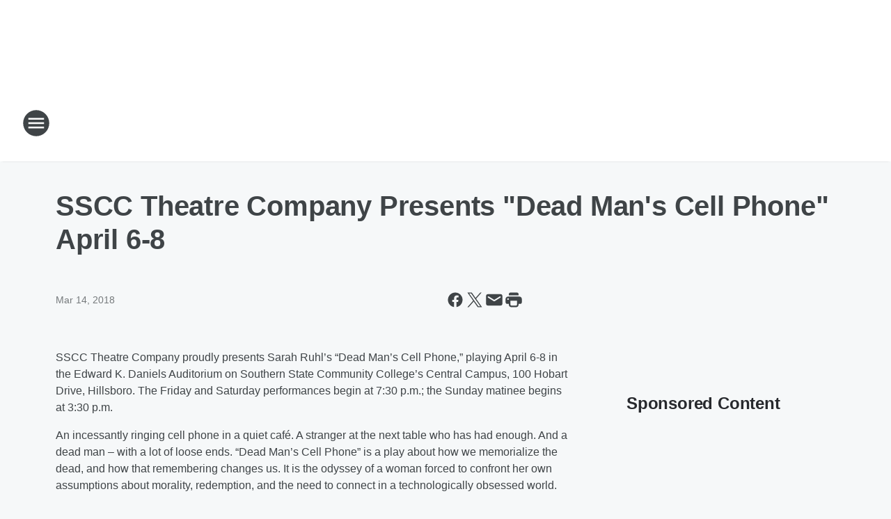

--- FILE ---
content_type: text/html; charset=utf-8
request_url: https://buckeyecountry105.iheart.com/content/2018-03-14-sscc-theatre-company-presents-dead-mans-cell-phone-april-6-8/
body_size: 82942
content:
<!DOCTYPE html>
        <html lang="en" dir="ltr">
            <head>
                <meta charset="UTF-8">
                <meta name="viewport" content="width=device-width, initial-scale=1.0">
                
                <style>:root{--color-white:#fff;--color-black:#000;--color-red:red;--color-brand-red:#c6002b;--color-brand-grey:#939697;--palette-red-600:#c6002b;--palette-red-500:#cd212e;--palette-red-400:#e22c3a;--palette-red-300:#f4747c;--palette-red-200:#f79096;--palette-red-100:#f4adb1;--palette-orange-600:#fb6825;--palette-orange-500:#fc833e;--palette-orange-400:#fc9e65;--palette-orange-300:#fdb990;--palette-orange-200:#fdd5bb;--palette-orange-100:#fef1e8;--palette-yellow-600:#fcba38;--palette-yellow-500:#fdc64c;--palette-yellow-400:#fdd36f;--palette-yellow-300:#fddf96;--palette-yellow-200:#feecbf;--palette-yellow-100:#fff8e9;--palette-green-600:#46815a;--palette-green-500:#62aa7b;--palette-green-400:#78d297;--palette-green-300:#8bdea7;--palette-green-200:#9ce2b4;--palette-green-100:#ace7c0;--palette-blue-600:#0055b7;--palette-blue-500:#509da7;--palette-blue-400:#60bac6;--palette-blue-300:#68c8d5;--palette-blue-200:#84dae5;--palette-blue-100:#a3e2eb;--palette-purple-600:#793cb7;--palette-purple-500:#8d5bcd;--palette-purple-400:#a071dc;--palette-purple-300:#a586e5;--palette-purple-200:#b895f2;--palette-purple-100:#c7a3f5;--palette-grey-600:#27292d;--palette-grey-600-rgb:39,41,45;--palette-grey-500:#3f4447;--palette-grey-500-rgb:63,68,71;--palette-grey-400:#717277;--palette-grey-400-rgb:113,114,119;--palette-grey-300:#a9afb2;--palette-grey-300-rgb:169,175,178;--palette-grey-250:#dadfe3;--palette-grey-250-rgb:218,223,227;--palette-grey-200:#e6eaed;--palette-grey-200-rgb:230,234,237;--palette-grey-150:#edf1f3;--palette-grey-150-rgb:237,241,243;--palette-grey-100:#f6f8f9;--palette-grey-100-rgb:246,248,249;--accent-color:var(--palette-grey-600);--station-accent-background:var(--palette-grey-600);--station-accent-background-overlay:var(--accent-color);--station-accent-foreground:var(--color-white);--station-font-family:"Segoe UI",Helvetica,Arial,sans-serif,"Apple Color Emoji","Segoe UI Emoji","Segoe UI Symbol";--body-bgcolor:var(--palette-grey-100);--body-font-family:var(--station-font-family);--body-font-size:1.6rem;--body-font-size-2:1.4rem;--body-text-color:var(--palette-grey-600);--secondary-text-color:var(--palette-grey-500);--caption-text-color:var(--palette-grey-400);--default-link-color:var(--palette-grey-600);--default-link-hover-color:var(--palette-grey-500);--station-link-color:var(--accent-color);--station-link-hover-color:var(--default-link-hover-color);--content-min-width:90rem;--content-max-width:128rem;--grid-vertical-spacing:3.2rem;--base-grid-gap:1.6rem;--region-row-gap:var(--grid-vertical-spacing);--grid-gutter-width:1.6rem;--front-matter-grid-column:2;--two-column-grid-template-columns:var(--grid-gutter-width) minmax(28.8rem,1fr) var(--grid-gutter-width);--full-width-grid-template-columns:1fr;--full-width-grid-block-template-columns:var(--grid-gutter-width) minmax(28.8rem,1fr) var(--grid-gutter-width);--site-theme-overlay-opacity:0.25;--site-theme-foreground-color:var(--palette-grey-500);--site-theme-foreground-hover-color:var(--palette-grey-400);--site-theme-background-color:var(--color-white);--text-highlight-background:var(--color-black);--text-highlight-foreground:var(--color-white);--alert-background-color:var(--palette-blue-600);--alert-foreground-color:var(--color-white);--browser-checker-bg-color:var(--palette-grey-400);--browser-checker-text-color:var(--color-black);--eyebrow-text-color:var(--palette-grey-600);--byline-text-color:var(--palette-grey-600);--button-background:var(--palette-grey-600);--button-foreground:var(--color-white);--button-border:none;--button-padding:1.5rem 2.4rem;--button-radius:99.9rem;--button-font-size:1.5rem;--button-font-weight:600;--button-line-height:2rem;--button-shadow:0 0.1rem 0.3rem rgba(0,0,0,.15);--button-hover-background:var(--palette-grey-500);--button-hover-foreground:var(--color-white);--button-hover-shadow:0 0.3rem 0.5rem rgba(0,0,0,.15);--button-hover-border:var(--button-border);--button-active-background:var(--button-background);--button-active-foreground:var(--button-foreground);--button-active-shadow:var(--button-shadow);--button-active-border:var(--button-border);--button-disabled-background:var(--palette-grey-250);--button-disabled-foreground:var(--palette-grey-300);--button-disabled-shadow:none;--button-disabled-border:var(--button-border);--button-secondary-background:transparent;--button-secondary-foreground:var(--palette-grey-600);--button-secondary-border:0.1rem solid var(--palette-grey-600);--button-secondary-hover-background:var(--palette-grey-150);--button-secondary-hover-foreground:var(--button-secondary-foreground);--button-secondary-hover-border:var(--button-secondary-border);--button-secondary-active-background:var(--palette-grey-600);--button-secondary-active-foreground:var(--color-white);--button-secondary-active-border:var(--button-secondary-border);--button-customized-foreground:var(--body-text-color);--button-customized-background:transparent;--button-customized-hover-foreground:var(--body-text-color);--button-customized-hover-background:transparent;--block-theme-foreground-color:var(--body-text-color);--block-theme-background-color:var(--palette-grey-200);--block-theme-background-overlay:transparent;--heading-vertical-margin:2.4rem;--card-heading-color:var(--palette-grey-600);--card-bg-color:var(--color-white);--card-text-primary-color:var(--palette-grey-600);--card-text-secondary-color:var(--palette-grey-500);--tabs-text-default-color:var(--palette-grey-500);--tabs-text-active-color:var(--palette-grey-600);--fader-bg-color:var(--palette-grey-200);--fader-width:3.2rem;--fader-gradient:linear-gradient(to right,rgba(var(--palette-grey-200-rgb),0) 0%,var(--palette-grey-200) 90%);--viewmore-text-color:var(--palette-grey-600);--heading-text-color:var(--body-text-color);--container-max-width:128rem;--container-horizontal-margin:1.6rem;--container-block-vertical-margin:1.6rem;--container-width:calc(100vw - var(--container-horizontal-margin)*2);--container-block-width:var(--container-width);--navigation-zindex:999;--playerbar-zindex:9;--legalnotice-zindex:10;--modal-zindex:1000;--heading-font-weight:900;--heading-margin-default:0;--heading-1-font-size:3.2rem;--heading-1-line-height:3.6rem;--heading-2-font-size:2.4rem;--heading-2-line-height:2.8rem;--heading-3-font-size:2.4rem;--heading-3-line-height:2.8rem;--heading-4-font-size:1.8rem;--heading-4-line-height:2.2rem;--heading-5-font-size:1.6rem;--heading-5-line-height:2rem;--heading-6-font-size:1.4rem;--heading-6-line-height:1.6rem;--elevation-1:0 0.1rem 0.3rem rgba(0,0,0,.15);--elevation-4:0 0.3rem 0.5rem rgba(0,0,0,.15);--elevation-6:0 0.5rem 0.8rem rgba(0,0,0,.15);--elevation-8:0 0.8rem 2.4rem rgba(0,0,0,.15);--elevation-up:0 -0.1rem 0.3rem -0.3rem #000;--elevation-down:0 0.1rem 0.3rem -0.3rem #000;--weather-icon-color:var(--color-white);--arrow-icon-color:var(--color-white);--icon-default-width:2.4rem;--icon-default-height:2.4rem;--icon-primary-color:var(--palette-grey-500);--icon-secondary-color:var(--color-white);--icon-primary-hover-color:var(--palette-grey-400);--icon-secondary-hover-color:var(--color-white);--search-input-foreground:var(--palette-grey-600);--search-input-background:transparent;--search-container-background:var(--color-white);--search-input-placeholder:var(--palette-grey-400);--template-grid-height:100%}@media screen and (min-width:768px){:root{--max-gutter:calc((100% - var(--container-max-width))/2);--grid-gutter-width:minmax(2rem,var(--max-gutter));--base-grid-gap:3.2rem;--two-column-grid-template-columns:var(--grid-gutter-width) minmax(32rem,60rem) minmax(32rem,38rem) var(--grid-gutter-width)}}@media screen and (min-width:1060px){:root{--grid-gutter-width:minmax(8rem,var(--max-gutter));--two-column-grid-template-columns:var(--grid-gutter-width) minmax(52rem,90rem) 38rem var(--grid-gutter-width);--full-width-grid-block-template-columns:var(--grid-gutter-width) minmax(90rem,1fr) var(--grid-gutter-width);--container-horizontal-margin:8rem;--container-block-vertical-margin:3.2rem;--heading-1-font-size:4rem;--heading-1-line-height:4.8rem;--heading-2-font-size:3.2rem;--heading-2-line-height:3.6rem}}body.theme-night{--site-theme-foreground-color:var(--palette-grey-100);--site-theme-foreground-hover-color:var(--palette-grey-300);--site-theme-background-color:var(--color-black);--alert-background-color:var(--color-white);--alert-foreground-color:var(--color-black);--search-input-foreground:var(--site-theme-foreground-color);--search-container-background:var(--site-theme-background-color);--search-input-placeholder:var(--site-theme-foreground-hover-color);--station-accent-background:var(--color-white);--station-accent-background-overlay:var(--accent-color);--station-accent-foreground:var(--color-black);--block-theme-background-color:var(--palette-grey-600);--block-theme-background-overlay:var(--accent-color);--block-theme-foreground-color:var(--color-white)}body.theme-night .themed-block{--tabs-text-default-color:var(--palette-grey-100);--tabs-text-active-color:var(--palette-grey-200);--card-text-primary-color:var(--block-theme-foreground-color);--card-text-secondary-color:var(--block-theme-foreground-color);--viewmore-text-color:var(--block-theme-foreground-color);--icon-primary-color:var(--block-theme-foreground-color);--heading-text-color:var(--block-theme-foreground-color);--default-link-color:var(--block-theme-foreground-color);--body-text-color:var(--block-theme-foreground-color);--fader-gradient:none;--eyebrow-text-color:var(--block-theme-foreground-color);--button-background:var(--color-white);--button-foreground:var(--palette-grey-600);--button-border:none;--button-hover-background:var(--palette-grey-100);--button-hover-foreground:var(--palette-grey-600);--button-active-background:var(--button-hover-background);--button-active-foreground:var(--button-hover-foreground);--button-disabled-background:var(--palette-grey-400);--button-disabled-foreground:var(--palette-grey-300);--button-secondary-background:transparent;--button-secondary-foreground:var(--color-white);--button-secondary-border:0.1rem solid var(--palette-grey-100);--button-secondary-hover-background:var(--palette-grey-100);--button-secondary-hover-foreground:var(--palette-grey-600);--button-secondary-hover-border:var(--button-secondary-border);--button-secondary-active-background:var(--color-white);--button-secondary-active-foreground:var(--palette-grey-600);--button-secondary-active-border:var(--button-secondary-border)}body.template-coast{--accent-color:var(--palette-grey-100);--body-bgcolor:var(--color-black);--body-text-color:var(--color-white);--card-heading-color:var(--color-white);--card-bg-color:transparent;--card-text-primary-color:var(--color-white);--card-text-secondary-color:var(--palette-grey-100);--heading-text-color:var(--body-text-color);--tabs-text-default-color:var(--color-white);--tabs-text-active-color:var(--palette-grey-100);--button-customized-foreground:var(--default-link-color);--button-customized-hover-foreground:var(--default-link-hover-color)}.card-title{font-size:var(--heading-4-font-size);font-weight:var(--heading-font-weight);line-height:var(--heading-4-line-height)}.alerts:not(:empty),.themed-block{background-color:var(--block-theme-background-color);max-width:none;position:relative}.theme-night .alerts:not(:empty)>*,.theme-night .themed-block>*{position:relative;z-index:1}.theme-night .alerts:not(:empty):before,.theme-night .themed-block:before{background-color:var(--block-theme-background-overlay);content:"";display:inline-flex;height:100%;left:0;opacity:var(--site-theme-overlay-opacity);position:absolute;top:0;width:100%;z-index:0}.subheading{color:var(--secondary-text-color)}.caption{color:var(--caption-text-color)}.scroll-blocker{background-color:rgba(0,0,0,.7);height:100vh;left:0;opacity:0;position:fixed;top:0;transition:visibility 0s ease-in-out,opacity .3s;visibility:hidden;width:100%;z-index:10}.no-content{display:none}.hidden{display:none!important}.search-button{background-color:transparent;border:none;cursor:pointer;line-height:0;margin:0;padding:0}.search-button svg .primary-path{fill:var(--icon-primary-color)}.search-button:active svg .primary-path,.search-button:hover svg .primary-path{fill:var(--icon-primary-hover-color)}.text-default{color:var(--palette-grey-500)}.text-headline{color:var(--palette-grey-600)}.text-caption{color:var(--palette-grey-400)}.text-on-dark{color:#fff}.text-on-light{color:var(--palette-grey-500)}.text-inactive{color:var(--palette-grey-300)}.text-link{color:var(--palette-red-400)}.bg-default{background-color:var(--palette-grey-100)}.bg-light{background-color:#fff}.bg-dark{background-color:var(--palette-grey-600)}.bg-inactive{background-color:var(--palette-grey-300)}.bg-selected{background-color:var(--palette-red-400)}.border-default{border-color:var(--palette-grey-300)}.border-neutral-light{border-color:var(--palette-grey-200)}.border-neutral-dark{border-color:var(--palette-grey-400)}.border-dark{border-color:var(--palette-grey-500)}.card{box-shadow:var(--elevation-1)}.card:hover{box-shadow:var(--elevation-4)}.menu{box-shadow:var(--elevation-6)}.dialog{box-shadow:var(--elevation-8)}.elevation-01,.navigation-bar{box-shadow:var(--elevation-1)}.elevation-01,.elevation-04{border-radius:.6rem}.elevation-04{box-shadow:var(--elevation-4)}.elevation-06{border-radius:.6rem;box-shadow:var(--elevation-6)}.elevation-08{border-radius:.6rem;box-shadow:var(--elevation-8)}.elevation-up{border-radius:.6rem;box-shadow:var(--elevation-up)}.img-responsive{height:auto;max-width:100%}.warning-text{background:var(--palette-yellow-300);border-radius:.6rem;box-shadow:0 .4rem .4rem rgba(0,0,0,.1);color:var(--palette-grey-600);display:flex;font-size:1.6rem;font-weight:400;gap:.8rem;padding:1.6rem;width:100%}.warning-text:before{content:url("data:image/svg+xml;utf8,<svg xmlns='http://www.w3.org/2000/svg' fill='brown'><path d='M11.777.465a.882.882 0 00-1.554 0L.122 18.605C-.224 19.225.208 20 .899 20H21.1c.691 0 1.123-.775.777-1.395L11.777.465zM11 12.5c-.55 0-1-.45-1-1v-4c0-.55.45-1 1-1s1 .45 1 1v4c0 .55-.45 1-1 1zm0 4a1 1 0 110-2 1 1 0 010 2z' /></svg>");display:block;height:2rem;width:2.2rem}.fader{position:relative}.fader:after{background:var(--fader-gradient);content:"";display:inline-block;height:100%;position:absolute;right:-.1rem;top:-.1rem;width:var(--fader-width)}.fader .fade{display:none}.alerts:not(:empty){margin-bottom:-.1rem;padding:2.4rem 0}hr.divider{background-color:var(--palette-grey-300);border:none;height:.1rem;margin:0}hr.dark{background:var(--palette-grey-400)}html{font-size:10px;margin:0;max-width:100vw;padding:0;width:100%}html *{box-sizing:border-box}@-moz-document url-prefix(){body{font-weight:lighter}}body{background-color:var(--body-bgcolor);color:var(--body-text-color);font-family:var(--body-font-family);font-size:var(--body-font-size);margin:0;overflow:hidden;overflow-anchor:none;padding:0;position:relative;width:100%}body.no-scroll{height:100vh;overflow:hidden}body.no-scroll .scroll-blocker{opacity:1;visibility:visible}a{color:var(--default-link-color)}a.next-page{height:.1rem;visibility:hidden}h1,h2,h3,h4,h5,h6{color:var(--heading-text-color);font-weight:var(--heading-font-weight);margin:var(--heading-margin-default)}h1,h2,h3,h4{letter-spacing:-.02rem}h1{font-size:var(--heading-1-font-size);line-height:var(--heading-1-line-height)}h2{font-size:var(--heading-2-font-size);line-height:var(--heading-2-line-height)}h3{font-size:var(--heading-3-font-size);line-height:var(--heading-3-line-height)}h4{font-size:var(--heading-4-font-size);line-height:var(--heading-4-line-height)}h5{font-size:var(--heading-5-font-size);line-height:var(--heading-5-line-height)}h6{font-size:var(--heading-6-font-size);line-height:var(--heading-6-line-height)}figure{margin:0 auto}[type=email],[type=number],[type=password],input[type=text]{background:#fff;border:.1rem solid #717277;border-radius:.6rem}.tabbed-item:focus{background-color:#ff0!important;outline:.2rem dashed red!important}button{font-family:var(--body-font-family)}svg .primary-path{fill:var(--icon-primary-color)}svg .secondary-path{fill:var(--icon-secondary-color)}::selection{background-color:var(--text-highlight-background);color:var(--text-highlight-foreground)}@media print{@page{size:A4 portrait;margin:1cm}::-webkit-scrollbar{display:none}body{background:#fff!important;color:#000;font:13pt Georgia,Times New Roman,Times,serif;line-height:1.3;margin:0}#app{display:block;height:100%;width:auto}h1{font-size:24pt}h2,h3,h4{font-size:14pt;margin-top:2.5rem}h1,h2,h3,h4,h5,h6{page-break-after:avoid}a,blockquote,h1,h2,h3,h4,h5,h6,img,p{page-break-inside:avoid}img{page-break-after:avoid}pre,table{page-break-inside:avoid}a,a:link,a:visited{background:transparent;color:#520;font-weight:700;text-align:left;text-decoration:underline}a[href^="#"]{font-weight:400;text-decoration:none}a:after>img,article a[href^="#"]:after{content:""}address,blockquote,dd,dt,li,p{font-size:100%}ol,ul{list-style:square;margin-bottom:20pt;margin-left:18pt}li{line-height:1.6em}.component-site-header{display:block;position:relative}.component-site-header .main-header-items{display:block;width:100%}iframe{height:0!important;line-height:0pt!important;overflow:hidden!important;white-space:nowrap;width:0!important}.component-ad-unit,.component-pushdown,.component-recommendation,.component-social-network-icons,.footer-national-links,.lower-footer-national-links,.nav-toggler,.search-user-container,.share-icons,iframe,nav{display:none}}.component-app{background-color:pink;display:flex;flex-direction:column}.template-grid{display:grid;grid-template-areas:"router-outlet" "player-bar";grid-template-columns:1fr;grid-template-rows:1fr auto;height:100vh;height:var(--template-grid-height);overflow:hidden}.template-grid>.component-routes{grid-area:router-outlet;overflow:auto}.template-grid>.ihr-player-bar{grid-area:player-bar}
/*# sourceMappingURL=local-critical-style.5a54a2ee878d2c1e77ca.css.map*/</style>
                <link rel="preconnect" href="https://static.inferno.iheart.com" data-reactroot=""/><link rel="preconnect" href="https://i.iheart.com" data-reactroot=""/><link rel="preconnect" href="https://webapi.radioedit.iheart.com" data-reactroot=""/><link rel="preconnect" href="https://us.api.iheart.com" data-reactroot=""/><link rel="preconnect" href="https://https://cdn.cookielaw.org" data-reactroot=""/><link rel="preconnect" href="https://www.iheart.com" data-reactroot=""/><link rel="dns-prefetch" href="https://static.inferno.iheart.com" data-reactroot=""/><link rel="preload" href="https://cdn.cookielaw.org/consent/7d044e9d-e966-4b73-b448-a29d06f71027/otSDKStub.js" as="script" data-reactroot=""/><link rel="preload" href="https://cdn.cookielaw.org/opt-out/otCCPAiab.js" as="script" data-reactroot=""/>
                
                <link data-chunk="bundle" rel="stylesheet" href="https://static.inferno.iheart.com/inferno/styles/bundle.ae0ba735483751a796dd.css">
<link data-chunk="local" rel="stylesheet" href="https://static.inferno.iheart.com/inferno/styles/local.bc06f128f534d4a5d747.css">
<link data-chunk="FrontMatter-component" rel="stylesheet" href="https://static.inferno.iheart.com/inferno/styles/FrontMatter-component.2085be03ea772e448ffc.css">
<link data-chunk="Heading-component" rel="stylesheet" href="https://static.inferno.iheart.com/inferno/styles/Heading-component.d79a5c95e6ef67a97bca.css">
<link data-chunk="HtmlEmbedLegacy-component" rel="stylesheet" href="https://static.inferno.iheart.com/inferno/styles/HtmlEmbedLegacy-component.b4b15f07245686764032.css">
<link data-chunk="core-page-blocks-recommendation-Recommendation-component" rel="stylesheet" href="https://static.inferno.iheart.com/inferno/styles/core-page-blocks-recommendation-Recommendation-component.2fbf0f823711108d2479.css">
<link data-chunk="core-page-blocks-datasource-DatasourceLoader-component" rel="stylesheet" href="https://static.inferno.iheart.com/inferno/styles/core-page-blocks-datasource-DatasourceLoader-component.ed118ca85e0cefc658b6.css">
                <style data-reactroot="">:root {
        --station-font-family: "Mulish","Segoe UI",Helvetica,Arial,sans-serif,"Apple Color Emoji","Segoe UI Emoji","Segoe UI Symbol";
        --gradient-start: hsl(224,46.7%,25.200000000000003%);
        --gradient-stop: hsl(224,46.7%,19.200000000000003%);
        
                --accent-color: #344C8F;
            
        
             --darkFooterColor: hsl(224,46.7%,23.200000000000003%);
             
        --premiere-footer-dark-color:var(--darkFooterColor);
    }</style>
                
                <title data-rh="true">SSCC Theatre Company Presents &quot;Dead Man&#x27;s Cell Phone&quot; April 6-8 | Buckeye Country 105.5</title>
                <link data-rh="true" rel="shortcut icon" type="" title="" href="https://i.iheart.com/v3/re/assets.brands/683f634d4cff556672db43da?ops=gravity(%22center%22),contain(32,32),quality(65)"/><link data-rh="true" rel="apple-touch-icon" type="" title="" href="https://i.iheart.com/v3/re/assets.brands/683f634d4cff556672db43da?ops=new(),flood(%22white%22),swap(),merge(%22over%22),gravity(%22center%22),contain(167,167),quality(80),format(%22png%22)"/><link data-rh="true" rel="image_src" type="" title="" href="https://i.iheart.com/v3/re/new_assets/58fa553d87ee2e80e0bcb9f0?ops=gravity(%22north%22),fit(1200,675),quality(65)"/><link data-rh="true" rel="canonical" type="" title="" href="https://buckeyecountry105.iheart.com/content/2018-03-14-sscc-theatre-company-presents-dead-mans-cell-phone-april-6-8/"/><link data-rh="true" rel="amphtml" type="" title="" href="https://buckeyecountry105.iheart.com/alternate/amp/2018-03-14-sscc-theatre-company-presents-dead-mans-cell-phone-april-6-8/"/>
                <meta data-rh="true" property="og:locale" content="en_us"/><meta data-rh="true" name="msapplication-TileColor" content="#fff"/><meta data-rh="true" name="msvalidate.01" content="E98E323249F89ACF6294F958692E230B"/><meta data-rh="true" name="format-detection" content="telephone=no"/><meta data-rh="true" name="theme-color" content="#344C8F"/><meta data-rh="true" property="og:title" content="SSCC Theatre Company Presents &quot;Dead Man&#x27;s Cell Phone&quot; April 6-8 | Buckeye Country 105.5"/><meta data-rh="true" property="twitter:title" content="SSCC Theatre Company Presents &quot;Dead Man&#x27;s Cell Phone&quot; April 6-8 | Buckeye Country 105.5"/><meta data-rh="true" itemprop="name" content="SSCC Theatre Company Presents &quot;Dead Man&#x27;s Cell Phone&quot; April 6-8 | Buckeye Country 105.5"/><meta data-rh="true" name="description" content="Today&#x27;s Country for Fayette County"/><meta data-rh="true" property="og:description" content="Today&#x27;s Country for Fayette County"/><meta data-rh="true" property="twitter:description" content="Today&#x27;s Country for Fayette County"/><meta data-rh="true" itemprop="description" content="Today&#x27;s Country for Fayette County"/><meta data-rh="true" name="keywords" content="WCHO, AM, Radio, Washington Court House, Hillsboro, Ohio, Country, High School Sports"/><meta data-rh="true" property="og:url" content="https://buckeyecountry105.iheart.com/content/2018-03-14-sscc-theatre-company-presents-dead-mans-cell-phone-april-6-8/"/><meta data-rh="true" property="twitter:url" content="https://buckeyecountry105.iheart.com/content/2018-03-14-sscc-theatre-company-presents-dead-mans-cell-phone-april-6-8/"/><meta data-rh="true" itemprop="url" content="https://buckeyecountry105.iheart.com/content/2018-03-14-sscc-theatre-company-presents-dead-mans-cell-phone-april-6-8/"/><meta data-rh="true" name="thumbnail" content="https://i.iheart.com/v3/re/new_assets/58fa553d87ee2e80e0bcb9f0?ops=gravity(%22north%22),fit(1200,675),quality(65)"/><meta data-rh="true" property="og:image" content="https://i.iheart.com/v3/re/new_assets/58fa553d87ee2e80e0bcb9f0?ops=gravity(%22north%22),fit(1200,675),quality(65)"/><meta data-rh="true" property="og:image:width" content="1200"/><meta data-rh="true" property="og:image:height" content="675"/><meta data-rh="true" property="twitter:image" content="https://i.iheart.com/v3/re/new_assets/58fa553d87ee2e80e0bcb9f0?ops=gravity(%22north%22),fit(1200,675),quality(65)"/><meta data-rh="true" itemprop="image" content="https://i.iheart.com/v3/re/new_assets/58fa553d87ee2e80e0bcb9f0?ops=gravity(%22north%22),fit(1200,675),quality(65)"/><meta data-rh="true" name="msapplication-TileImage" content="https://i.iheart.com/v3/re/new_assets/58fa553d87ee2e80e0bcb9f0?ops=gravity(%22north%22),fit(1200,675),quality(65)"/><meta data-rh="true" property="twitter:card" content="summary_large_image"/><meta data-rh="true" property="twitter:site" content="@wcho_fm"/><meta data-rh="true" property="twitter:creator" content="@wcho_fm"/><meta data-rh="true" property="twitter:domain" content="buckeyecountry105.iheart.com"/><meta data-rh="true" property="og:site_name" content="Buckeye Country 105.5"/><meta data-rh="true" name="application-name" content="Buckeye Country 105.5"/><meta data-rh="true" property="fb:pages" content="111588839492"/><meta data-rh="true" name="google-site-verification" content="p2FWrUKxtwBmQgHV4CjD80oKdZZBjmMNByoWvZMsYso"/><meta data-rh="true" property="twitter::tile:image" content="https://i.iheart.com/v3/re/new_assets/58fa553d87ee2e80e0bcb9f0?ops=gravity(%22north%22),fit(1200,675),quality(65)"/><meta data-rh="true" property="og:type" content="article"/><meta data-rh="true" property="twitter:tile:template:testing" content="1"/><meta data-rh="true" name="robots" content="max-image-preview:large"/>
                
            </head>
            <body class="theme-light template-default">
                <div id="app"><div class="component-template template-grid" data-reactroot=""><div class="component-routes"><div class="component-pushdown"><div tabindex="-1" class="component-ad-unit lazy-load" data-position="3330" data-split="50" id="dfp-ad-3330-ad:top-leaderboard"></div></div><header class="component-site-header"><section class="main-header-items"><button aria-label="Open Site Navigation" class="nav-toggler" tabindex="0"><svg tabindex="-1" focusable="false" class="svg-icon icon-hamburger" width="32px" height="32px" viewBox="0 0 32 32" fill="none" xmlns="http://www.w3.org/2000/svg"><circle cx="16" cy="16" r="15" fill="none" stroke="none" stroke-width="2"></circle><path fill-rule="evenodd" clip-rule="evenodd" tabindex="-1" class="primary-path" fill="none" d="M7 22h18v-2H7v2zm0-5h18v-2H7v2zm0-7v2h18v-2H7z"></path></svg></button><nav class="" tabindex="-1" aria-hidden="true" aria-label="Primary Site Navigation" id="component-site-nav"><header class="navbar-header"><figure class="component-station-logo"><a aria-label="Station Link" tabindex="0" href="/"><img src="https://i.iheart.com/v3/re/assets.brands/683f634d4cff556672db43da?ops=gravity(%22center%22),contain(180,60)&amp;quality=80" data-src="https://i.iheart.com/v3/re/assets.brands/683f634d4cff556672db43da?ops=gravity(%22center%22),contain(180,60)&amp;quality=80" data-srcset="https://i.iheart.com/v3/re/assets.brands/683f634d4cff556672db43da?ops=gravity(%22center%22),contain(180,60)&amp;quality=80 1x,https://i.iheart.com/v3/re/assets.brands/683f634d4cff556672db43da?ops=gravity(%22center%22),contain(360,120)&amp;quality=80 2x" sizes="" alt="Buckeye Country 105.5 - Today&#x27;s Country for Fayette County" class="lazyload" srcSet="https://i.iheart.com/v3/re/assets.brands/683f634d4cff556672db43da?ops=gravity(%22center%22),contain(180,60)&amp;quality=80 1x,https://i.iheart.com/v3/re/assets.brands/683f634d4cff556672db43da?ops=gravity(%22center%22),contain(360,120)&amp;quality=80 2x" width="180" height="60"/></a></figure><button class="CloseButton-module_close_4S+oa undefined" aria-label="Close Site Navigation" tabindex="0"><svg class="svg-icon icon-close" focusable="false" tabindex="-1" aria-hidden="true" width="24" height="24" viewBox="0 0 24 24" fill="none" xmlns="http://www.w3.org/2000/svg"><path aria-hidden="true" focusable="false" tabindex="-1" class="primary-path" d="M18.3 5.70997C17.91 5.31997 17.28 5.31997 16.89 5.70997L12 10.59L7.10997 5.69997C6.71997 5.30997 6.08997 5.30997 5.69997 5.69997C5.30997 6.08997 5.30997 6.71997 5.69997 7.10997L10.59 12L5.69997 16.89C5.30997 17.28 5.30997 17.91 5.69997 18.3C6.08997 18.69 6.71997 18.69 7.10997 18.3L12 13.41L16.89 18.3C17.28 18.69 17.91 18.69 18.3 18.3C18.69 17.91 18.69 17.28 18.3 16.89L13.41 12L18.3 7.10997C18.68 6.72997 18.68 6.08997 18.3 5.70997Z" fill="#3F4447"></path></svg></button></header><hr class="divider"/><section class="nav-inner-wrapper"><ul style="max-height:calc(100vh - 100px)" class="menu-container main-nav"><li class="menu-top-label"><button aria-label="Listen" class="button-text" tabindex="0"><span class="menu-label">Listen</span></button></li><li data-testid="menu-top-label" class="menu-top-label menu-toggler"><button aria-label="Toggle Menu for Shows" class="button-text" tabindex="0"><span class="menu-label">Shows</span><svg tabindex="-1" focusable="false" class="svg-icon icon-expand" width="24" height="24" viewBox="0 0 24 24" fill="none" xmlns="http://www.w3.org/2000/svg"><path class="primary-path" tabindex="-1" d="M15.88 9.29006L12 13.1701L8.11998 9.29006C7.72998 8.90006 7.09998 8.90006 6.70998 9.29006C6.31998 9.68006 6.31998 10.3101 6.70998 10.7001L11.3 15.2901C11.69 15.6801 12.32 15.6801 12.71 15.2901L17.3 10.7001C17.69 10.3101 17.69 9.68006 17.3 9.29006C16.91 8.91006 16.27 8.90006 15.88 9.29006Z"></path></svg></button><ul class="submenu-container" aria-hidden="true"><li><a aria-label="The Eddie Foxx Show" tabindex="0" href="/featured/the-eddie-foxx-show/">The Eddie Foxx Show</a></li><li><a aria-label="Michael J." tabindex="0" href="/featured/michael-j/">Michael J.</a></li><li><a aria-label="Shanna" tabindex="0" href="/featured/shanna/">Shanna</a></li><li><a aria-label="The Boxer Show" tabindex="0" href="/featured/the-boxer-show/">The Boxer Show</a></li><li><a aria-label="After MidNite with Granger Smith" tabindex="0" href="/featured/after-midnite/">After MidNite with Granger Smith</a></li><li><a aria-label="Full Schedule" tabindex="0" href="/schedule/">Full Schedule</a></li></ul></li><li data-testid="menu-top-label" class="menu-top-label menu-toggler"><button aria-label="Toggle Menu for Music" class="button-text" tabindex="0"><span class="menu-label">Music</span><svg tabindex="-1" focusable="false" class="svg-icon icon-expand" width="24" height="24" viewBox="0 0 24 24" fill="none" xmlns="http://www.w3.org/2000/svg"><path class="primary-path" tabindex="-1" d="M15.88 9.29006L12 13.1701L8.11998 9.29006C7.72998 8.90006 7.09998 8.90006 6.70998 9.29006C6.31998 9.68006 6.31998 10.3101 6.70998 10.7001L11.3 15.2901C11.69 15.6801 12.32 15.6801 12.71 15.2901L17.3 10.7001C17.69 10.3101 17.69 9.68006 17.3 9.29006C16.91 8.91006 16.27 8.90006 15.88 9.29006Z"></path></svg></button><ul class="submenu-container" aria-hidden="true"><li><a aria-label="Recently Played" tabindex="0" href="/music/recently-played/">Recently Played</a></li><li><a aria-label="Top Songs" tabindex="0" href="/music/top-songs/">Top Songs</a></li><li><a aria-label="Music News" tabindex="0" href="/topic/music-news/">Music News</a></li></ul></li><li data-testid="menu-top-label" class="menu-top-label menu-toggler"><button aria-label="Toggle Menu for News" class="button-text" tabindex="0"><span class="menu-label">News</span><svg tabindex="-1" focusable="false" class="svg-icon icon-expand" width="24" height="24" viewBox="0 0 24 24" fill="none" xmlns="http://www.w3.org/2000/svg"><path class="primary-path" tabindex="-1" d="M15.88 9.29006L12 13.1701L8.11998 9.29006C7.72998 8.90006 7.09998 8.90006 6.70998 9.29006C6.31998 9.68006 6.31998 10.3101 6.70998 10.7001L11.3 15.2901C11.69 15.6801 12.32 15.6801 12.71 15.2901L17.3 10.7001C17.69 10.3101 17.69 9.68006 17.3 9.29006C16.91 8.91006 16.27 8.90006 15.88 9.29006Z"></path></svg></button><ul class="submenu-container" aria-hidden="true"><li><a aria-label="Local News" tabindex="0" href="/topic/local-news/">Local News</a></li><li><a aria-label="Weather" tabindex="0" href="/weather/">Weather</a></li><li><a aria-label="HS Sports Coverage" tabindex="0" href="/featured/scioto-valley-high-school-sports/">HS Sports Coverage</a></li><li><a aria-label="Sports Coverage Calendar " tabindex="0" href="/content/sports-play-by-play-coverage-south-central-ohio/">Sports Coverage Calendar </a></li><li><a aria-label="National News" tabindex="0" href="/topic/national-news/">National News</a></li><li><a aria-label="Sports" tabindex="0" href="/topic/sports/">Sports</a></li><li><a aria-label="Entertainment News" tabindex="0" href="/topic/entertainment-news/">Entertainment News</a></li><li><a aria-label="Traffic" tabindex="0" href="/traffic/">Traffic</a></li></ul></li><li data-testid="menu-top-label" class="menu-top-label menu-toggler"><button aria-label="Toggle Menu for Features" class="button-text" tabindex="0"><span class="menu-label">Features</span><svg tabindex="-1" focusable="false" class="svg-icon icon-expand" width="24" height="24" viewBox="0 0 24 24" fill="none" xmlns="http://www.w3.org/2000/svg"><path class="primary-path" tabindex="-1" d="M15.88 9.29006L12 13.1701L8.11998 9.29006C7.72998 8.90006 7.09998 8.90006 6.70998 9.29006C6.31998 9.68006 6.31998 10.3101 6.70998 10.7001L11.3 15.2901C11.69 15.6801 12.32 15.6801 12.71 15.2901L17.3 10.7001C17.69 10.3101 17.69 9.68006 17.3 9.29006C16.91 8.91006 16.27 8.90006 15.88 9.29006Z"></path></svg></button><ul class="submenu-container" aria-hidden="true"><li><a aria-label="Listen on your Smart Speaker" tabindex="0" href="/amazon-alexa-and-google-home/">Listen on your Smart Speaker</a></li><li><a aria-label="Download iHeartRadio" tabindex="0" href="/apps/">Download iHeartRadio</a></li><li><a aria-label="Podcasts" tabindex="0" href="/podcasts/">Podcasts</a></li></ul></li><li class="menu-top-label"><a href="https://iheartchill.incentrev.com/chillicothe/deals" target="_self" aria-label="Half Off Deals">Half Off Deals</a></li><li class="menu-top-label menu-toggler"><button aria-label="Toggle Menu for Contests &amp; Promotions" class="button-text" tabindex="0"><span class="menu-label">Contests &amp; Promotions</span><svg tabindex="-1" focusable="false" class="svg-icon icon-expand" width="24" height="24" viewBox="0 0 24 24" fill="none" xmlns="http://www.w3.org/2000/svg"><path class="primary-path" tabindex="-1" d="M15.88 9.29006L12 13.1701L8.11998 9.29006C7.72998 8.90006 7.09998 8.90006 6.70998 9.29006C6.31998 9.68006 6.31998 10.3101 6.70998 10.7001L11.3 15.2901C11.69 15.6801 12.32 15.6801 12.71 15.2901L17.3 10.7001C17.69 10.3101 17.69 9.68006 17.3 9.29006C16.91 8.91006 16.27 8.90006 15.88 9.29006Z"></path></svg></button><ul class="submenu-container" aria-hidden="true"><li><a href="https://www.donorschoose.org/iheartradio" target="_blank" rel="noopener" aria-label="Give Your Favorite Teacher A Chance To Win $5,000 In Classroom Supplies!">Give Your Favorite Teacher A Chance To Win $5,000 In Classroom Supplies!</a></li><li><a href="https://www.iheartradiobroadway.com/featured/iheart-amda/" target="_blank" rel="noopener" aria-label="Win A Full-Tuition Scholarship To AMDA College Of The Performing Arts!">Win A Full-Tuition Scholarship To AMDA College Of The Performing Arts!</a></li><li><a aria-label="Listen to Win $1,000" tabindex="0" href="/promotions/listen-to-win-1000-1843622/">Listen to Win $1,000</a></li><li><a aria-label="Win A Trip To Our iHeartCountry Festival 2026" tabindex="0" href="/promotions/win-a-trip-to-our-iheartcountry-1846821/">Win A Trip To Our iHeartCountry Festival 2026</a></li><li><a aria-label="All Contests &amp; Promotions" tabindex="0" href="/promotions/">All Contests &amp; Promotions</a></li><li><a aria-label="Contest Rules" tabindex="0" href="/rules/">Contest Rules</a></li></ul></li><li class="menu-top-label"><a tabindex="0" href="/contact/">Contact</a></li><li class="menu-top-label"><a tabindex="0" href="/newsletter/">Newsletter</a></li><li class="menu-top-label"><a tabindex="0" href="/advertise/">Advertise on Buckeye Country 105.5</a></li><li class="menu-top-label"><a href="tel:1-844-844-iHeart">1-844-844-iHeart</a></li><ul class="component-social-icons"><li class="icon-container"><a href="//www.facebook.com/Buckeyecountry105.5" aria-label="Visit us on facebook" target="_blank" rel="noopener"><svg tabindex="-1" focusable="false" class="svg-icon icon-facebook" width="24" height="24" viewBox="0 0 24 24" xmlns="http://www.w3.org/2000/svg" fill="none"><path class="primary-path" tabindex="-1" d="M21 12C21 7.02891 16.9711 3 12 3C7.02891 3 3 7.02891 3 12C3 16.493 6.29062 20.216 10.5938 20.891V14.6016H8.30859V12H10.5938V10.0172C10.5938 7.76191 11.9367 6.51562 13.9934 6.51562C14.9777 6.51562 16.0078 6.69141 16.0078 6.69141V8.90625H14.8723C13.7543 8.90625 13.4062 9.60059 13.4062 10.3125V12H15.9023L15.5033 14.6016H13.4062V20.891C17.7094 20.216 21 16.493 21 12Z" fill="#27292D"></path><path class="secondary-path" tabindex="-1" d="M15.5033 14.6016L15.9023 12H13.4062V10.3125C13.4062 9.60059 13.7543 8.90625 14.8723 8.90625H16.0078V6.69141C16.0078 6.69141 14.9777 6.51562 13.9934 6.51562C11.9367 6.51562 10.5938 7.76191 10.5938 10.0172V12H8.30859V14.6016H10.5938V20.891C11.0525 20.9631 11.5219 21 12 21C12.4781 21 12.9475 20.9631 13.4062 20.891V14.6016H15.5033Z" fill="white"></path></svg></a></li><li class="icon-container"><a href="//www.x.com/wcho_fm" aria-label="Visit us on X" target="_blank" rel="noopener"><svg tabindex="-1" focusable="false" class="svg-icon icon-twitter" xmlns="http://www.w3.org/2000/svg" width="24" height="24" viewBox="0 0 24 24" fill="none"><path class="primary-path" d="M13.7124 10.6218L20.4133 3H18.8254L13.0071 9.61788L8.35992 3H3L10.0274 13.0074L3 21H4.58799L10.7324 14.0113L15.6401 21H21L13.7124 10.6218ZM11.5375 13.0956L10.8255 12.0991L5.16017 4.16971H7.59922L12.1712 10.5689L12.8832 11.5655L18.8262 19.8835H16.3871L11.5375 13.0956Z" fill="#27292D"></path></svg></a></li></ul></ul></section><footer class="navbar-footer"><form class="search-form" name="search-form" role="search"><section class="search-container"><input type="search" name="keyword" id="search-input-field-nav" aria-label="search text" placeholder="Search" value="" maxLength="250"/><button class="search-button search-submit" aria-label="Search" type="submit"><svg class="svg-icon icon-search" tabindex="-1" width="32px" height="32px" viewBox="0 0 32 32" focusable="false" fill="none" xmlns="http://www.w3.org/2000/svg"><circle class="outline" cx="16" cy="16" r="15" fill="none" stroke="none" stroke-width="2"></circle><path class="primary-path" fill-rule="evenodd" clip-rule="evenodd" d="M18.457 20.343a7.69 7.69 0 111.929-1.591l4.658 5.434a1.25 1.25 0 11-1.898 1.628l-4.69-5.471zm.829-6.652a4.69 4.69 0 11-9.381 0 4.69 4.69 0 019.38 0z" fill="none"></path></svg></button></section></form></footer></nav><figure class="component-station-logo"><a aria-label="Station Link" tabindex="0" href="/"><img src="https://i.iheart.com/v3/re/assets.brands/683f634d4cff556672db43da?ops=gravity(%22center%22),contain(180,60)&amp;quality=80" data-src="https://i.iheart.com/v3/re/assets.brands/683f634d4cff556672db43da?ops=gravity(%22center%22),contain(180,60)&amp;quality=80" data-srcset="https://i.iheart.com/v3/re/assets.brands/683f634d4cff556672db43da?ops=gravity(%22center%22),contain(180,60)&amp;quality=80 1x,https://i.iheart.com/v3/re/assets.brands/683f634d4cff556672db43da?ops=gravity(%22center%22),contain(360,120)&amp;quality=80 2x" sizes="" alt="Buckeye Country 105.5 - Today&#x27;s Country for Fayette County" class="lazyload" srcSet="https://i.iheart.com/v3/re/assets.brands/683f634d4cff556672db43da?ops=gravity(%22center%22),contain(180,60)&amp;quality=80 1x,https://i.iheart.com/v3/re/assets.brands/683f634d4cff556672db43da?ops=gravity(%22center%22),contain(360,120)&amp;quality=80 2x" width="180" height="60"/></a></figure><section class="listen-user-container"><div class="header-user"></div></section></section></header><main class="component-page layout-generic-80-20 two-column page-detail wcho-fm"><div class="alerts"></div><div class="page-gutter gutter-left"> </div><section class="col-top"><div class="component-region region-header-dynamic"><header class="content-header front-matter"><header class="component-heading"><h1 class="heading-title">SSCC Theatre Company Presents &quot;Dead Man&#x27;s Cell Phone&quot; April 6-8</h1></header><figure class="component-byline-display"><figcaption><div class="date-block"><time class="card-date" dateTime="1521040920000">Mar 14, 2018</time></div><div class="share-icons"><button data-platform="facebook" aria-label="Share this page on Facebook" class="react-share__ShareButton" style="background-color:transparent;border:none;padding:0;font:inherit;color:inherit;cursor:pointer"><svg tabindex="-1" focusable="false" class="svg-icon icon-facebook" width="24" height="24" viewBox="0 0 24 24" xmlns="http://www.w3.org/2000/svg" fill="none"><path class="primary-path" tabindex="-1" d="M21 12C21 7.02891 16.9711 3 12 3C7.02891 3 3 7.02891 3 12C3 16.493 6.29062 20.216 10.5938 20.891V14.6016H8.30859V12H10.5938V10.0172C10.5938 7.76191 11.9367 6.51562 13.9934 6.51562C14.9777 6.51562 16.0078 6.69141 16.0078 6.69141V8.90625H14.8723C13.7543 8.90625 13.4062 9.60059 13.4062 10.3125V12H15.9023L15.5033 14.6016H13.4062V20.891C17.7094 20.216 21 16.493 21 12Z" fill="#27292D"></path><path class="secondary-path" tabindex="-1" d="M15.5033 14.6016L15.9023 12H13.4062V10.3125C13.4062 9.60059 13.7543 8.90625 14.8723 8.90625H16.0078V6.69141C16.0078 6.69141 14.9777 6.51562 13.9934 6.51562C11.9367 6.51562 10.5938 7.76191 10.5938 10.0172V12H8.30859V14.6016H10.5938V20.891C11.0525 20.9631 11.5219 21 12 21C12.4781 21 12.9475 20.9631 13.4062 20.891V14.6016H15.5033Z" fill="white"></path></svg></button><button data-platform="x" aria-label="Share this page on X" class="react-share__ShareButton" style="background-color:transparent;border:none;padding:0;font:inherit;color:inherit;cursor:pointer"><svg tabindex="-1" focusable="false" class="svg-icon icon-twitter" xmlns="http://www.w3.org/2000/svg" width="24" height="24" viewBox="0 0 24 24" fill="none"><path class="primary-path" d="M13.7124 10.6218L20.4133 3H18.8254L13.0071 9.61788L8.35992 3H3L10.0274 13.0074L3 21H4.58799L10.7324 14.0113L15.6401 21H21L13.7124 10.6218ZM11.5375 13.0956L10.8255 12.0991L5.16017 4.16971H7.59922L12.1712 10.5689L12.8832 11.5655L18.8262 19.8835H16.3871L11.5375 13.0956Z" fill="#27292D"></path></svg></button><button data-platform="email" class="custom-button email-button" aria-label="Share this page in Email"><svg tabindex="-1" focusable="false" class="svg-icon icon-email" width="24" height="24" viewBox="0 0 24 24" fill="none" xmlns="http://www.w3.org/2000/svg"><path class="primary-path" d="M20 5H4C2.9 5 2.01 5.9 2.01 7L2 17C2 18.1 2.9 19 4 19H20C21.1 19 22 18.1 22 17V7C22 5.9 21.1 5 20 5ZM19.6 9.25L12.53 13.67C12.21 13.87 11.79 13.87 11.47 13.67L4.4 9.25C4.15 9.09 4 8.82 4 8.53C4 7.86 4.73 7.46 5.3 7.81L12 12L18.7 7.81C19.27 7.46 20 7.86 20 8.53C20 8.82 19.85 9.09 19.6 9.25Z" fill="#27292D"></path></svg></button><button data-platform="print" class="custom-button printer-button" aria-label="Print this page"><svg tabindex="-1" focusable="false" class="svg-icon icon-print" width="24" height="24" viewBox="0 0 24 24" fill="none" xmlns="http://www.w3.org/2000/svg"><path class="primary-path" d="M6 5C6 3.89543 6.89543 3 8 3H16C17.1046 3 18 3.89543 18 5V6.5H6V5Z" fill="#27292D"></path><path class="primary-path" fill-rule="evenodd" clip-rule="evenodd" d="M5 8C3.34315 8 2 9.34315 2 11V15C2 16.1046 2.89543 17 4 17H6V18C6 19.6569 7.34315 21 9 21H15C16.6569 21 18 19.6569 18 18V17H20C21.1046 17 22 16.1046 22 15V11C22 9.34315 20.6569 8 19 8H5ZM6 11C6 10.4477 5.55228 10 5 10C4.44772 10 4 10.4477 4 11C4 11.5523 4.44772 12 5 12C5.55228 12 6 11.5523 6 11ZM8 18V13H16V18C16 18.5523 15.5523 19 15 19H9C8.44772 19 8 18.5523 8 18Z" fill="#27292D"></path></svg></button></div></figcaption></figure></header><input type="hidden" data-id="wKI2D"/></div></section><section class="col-left"><div class="component-region region-main-dynamic"><div class="component-container content-layout-container block"><article class="content-detail-container"><section class="content-block type-html"><div class="component-embed-html"><p>SSCC Theatre Company proudly presents Sarah Ruhl’s “Dead Man’s Cell Phone,” playing April 6-8 in the Edward K. Daniels Auditorium on Southern State Community College’s Central Campus, 100 Hobart Drive, Hillsboro. The Friday and Saturday performances begin at 7:30 p.m.; the Sunday matinee begins at 3:30 p.m.</p><p>An incessantly ringing cell phone in a quiet café. A stranger at the next table who has had enough. And a dead man – with a lot of loose ends. “Dead Man’s Cell Phone” is a play about how we memorialize the dead, and how that remembering changes us. It is the odyssey of a woman forced to confront her own assumptions about morality, redemption, and the need to connect in a technologically obsessed world.</p><p>The cast includes Rainee Angles, Paula Campagna, Zanna Haines, Cheyra Harperee, Madison Hatfield, Bronwyn Jones, Andrew Marler, Eric Silcott, and Sam Stephenson. The production team includes Rainee Angles (director and production designer), Laura Martin (costumer), Benjamin Gullett (public relations), Micaela Countryman (choreographer), Shane Taylor (stage manager), and Matthew Waits (assistant stage manager). Fulfilling other crew positions are Brent Angles, Laura Bradley, Charlotte Brown, Brent Campagna, Noah Eaton, D.J. Griffith, and Melissa Griffith.</p><p>Tickets for “Dead Man’s Cell Phone” are on sale now and can be purchased for $8 at www.sscctheatre.com. At the door, tickets start at $10. A discount of $2 per ticket is available for groups of 10 or more. Credit cards are accepted for online purchases and at the door. Seats for this production are reserved, therefore it is recommended that tickets be purchased early.</p><p>For more information on “Dead Man’s Cell Phone” and the current theatre season, please visit www.sscctheatre.com.</p></div></section></article><div class="share-icons"><button data-platform="facebook" aria-label="Share this page on Facebook" class="react-share__ShareButton" style="background-color:transparent;border:none;padding:0;font:inherit;color:inherit;cursor:pointer"><svg tabindex="-1" focusable="false" class="svg-icon icon-facebook" width="24" height="24" viewBox="0 0 24 24" xmlns="http://www.w3.org/2000/svg" fill="none"><path class="primary-path" tabindex="-1" d="M21 12C21 7.02891 16.9711 3 12 3C7.02891 3 3 7.02891 3 12C3 16.493 6.29062 20.216 10.5938 20.891V14.6016H8.30859V12H10.5938V10.0172C10.5938 7.76191 11.9367 6.51562 13.9934 6.51562C14.9777 6.51562 16.0078 6.69141 16.0078 6.69141V8.90625H14.8723C13.7543 8.90625 13.4062 9.60059 13.4062 10.3125V12H15.9023L15.5033 14.6016H13.4062V20.891C17.7094 20.216 21 16.493 21 12Z" fill="#27292D"></path><path class="secondary-path" tabindex="-1" d="M15.5033 14.6016L15.9023 12H13.4062V10.3125C13.4062 9.60059 13.7543 8.90625 14.8723 8.90625H16.0078V6.69141C16.0078 6.69141 14.9777 6.51562 13.9934 6.51562C11.9367 6.51562 10.5938 7.76191 10.5938 10.0172V12H8.30859V14.6016H10.5938V20.891C11.0525 20.9631 11.5219 21 12 21C12.4781 21 12.9475 20.9631 13.4062 20.891V14.6016H15.5033Z" fill="white"></path></svg></button><button data-platform="x" aria-label="Share this page on X" class="react-share__ShareButton" style="background-color:transparent;border:none;padding:0;font:inherit;color:inherit;cursor:pointer"><svg tabindex="-1" focusable="false" class="svg-icon icon-twitter" xmlns="http://www.w3.org/2000/svg" width="24" height="24" viewBox="0 0 24 24" fill="none"><path class="primary-path" d="M13.7124 10.6218L20.4133 3H18.8254L13.0071 9.61788L8.35992 3H3L10.0274 13.0074L3 21H4.58799L10.7324 14.0113L15.6401 21H21L13.7124 10.6218ZM11.5375 13.0956L10.8255 12.0991L5.16017 4.16971H7.59922L12.1712 10.5689L12.8832 11.5655L18.8262 19.8835H16.3871L11.5375 13.0956Z" fill="#27292D"></path></svg></button><button data-platform="email" class="custom-button email-button" aria-label="Share this page in Email"><svg tabindex="-1" focusable="false" class="svg-icon icon-email" width="24" height="24" viewBox="0 0 24 24" fill="none" xmlns="http://www.w3.org/2000/svg"><path class="primary-path" d="M20 5H4C2.9 5 2.01 5.9 2.01 7L2 17C2 18.1 2.9 19 4 19H20C21.1 19 22 18.1 22 17V7C22 5.9 21.1 5 20 5ZM19.6 9.25L12.53 13.67C12.21 13.87 11.79 13.87 11.47 13.67L4.4 9.25C4.15 9.09 4 8.82 4 8.53C4 7.86 4.73 7.46 5.3 7.81L12 12L18.7 7.81C19.27 7.46 20 7.86 20 8.53C20 8.82 19.85 9.09 19.6 9.25Z" fill="#27292D"></path></svg></button><button data-platform="print" class="custom-button printer-button" aria-label="Print this page"><svg tabindex="-1" focusable="false" class="svg-icon icon-print" width="24" height="24" viewBox="0 0 24 24" fill="none" xmlns="http://www.w3.org/2000/svg"><path class="primary-path" d="M6 5C6 3.89543 6.89543 3 8 3H16C17.1046 3 18 3.89543 18 5V6.5H6V5Z" fill="#27292D"></path><path class="primary-path" fill-rule="evenodd" clip-rule="evenodd" d="M5 8C3.34315 8 2 9.34315 2 11V15C2 16.1046 2.89543 17 4 17H6V18C6 19.6569 7.34315 21 9 21H15C16.6569 21 18 19.6569 18 18V17H20C21.1046 17 22 16.1046 22 15V11C22 9.34315 20.6569 8 19 8H5ZM6 11C6 10.4477 5.55228 10 5 10C4.44772 10 4 10.4477 4 11C4 11.5523 4.44772 12 5 12C5.55228 12 6 11.5523 6 11ZM8 18V13H16V18C16 18.5523 15.5523 19 15 19H9C8.44772 19 8 18.5523 8 18Z" fill="#27292D"></path></svg></button></div><hr class="divider"/></div><input type="hidden" data-id="main:content"/><div class="component-container component-recommendation block"><header class="component-heading"><h3 class="heading-title">Sponsored Content</h3></header><div class="OUTBRAIN" data-src="https://buckeyecountry105.iheart.com/content/2018-03-14-sscc-theatre-company-presents-dead-mans-cell-phone-april-6-8/" data-widget-id="AR_1"></div></div><input type="hidden" data-id="recommendation:bottom"/><div tabindex="-1" class="component-ad-unit lazy-load" data-position="3357" data-split="0" id="dfp-ad-3357-ad:sponsor-byline"></div><input type="hidden" data-id="ad:sponsor-byline"/></div></section><section class="col-right"><div class="component-region region-ad-top"><div tabindex="-1" class="component-ad-unit lazy-load" data-position="3307" data-split="10" id="dfp-ad-3307-ad:top"></div><input type="hidden" data-id="ad:top"/></div><div class="component-region region-cume-right"><input type="hidden" data-id="cume:right"/></div><div class="component-region region-right-dynamic"><div class="component-container component-recommendation not-for-mobile block"><header class="component-heading"><h3 class="heading-title">Sponsored Content</h3></header><div class="OUTBRAIN" data-src="https://buckeyecountry105.iheart.com/content/2018-03-14-sscc-theatre-company-presents-dead-mans-cell-phone-april-6-8/" data-widget-id="SB_1"></div></div><input type="hidden" data-id="recommendation:right"/></div></section><section class="col-bottom"><div class="component-region region-ad-bottom-leaderboard"><div tabindex="-1" class="component-ad-unit lazy-load" data-position="3306" data-split="0" id="dfp-ad-3306-ad:bottom-leaderboard"></div><input type="hidden" data-id="ad:bottom-leaderboard"/></div></section><div class="page-gutter gutter-right"> </div></main><footer class="component-site-footer"><div class="component-container"><div class="footer-row footer-links"><ul class="footer-station-links"><li><a href="https://wchoam.iheart.com/" target="_blank" rel="noopener">Oldies 1250</a></li></ul><ul class="footer-national-links"><li><a tabindex="0" href="/contact/">Contact</a></li><li><a tabindex="0" href="/advertise/">Advertise on Buckeye Country 105.5</a></li><li><a href="https://www.iheart.com/apps/" target="_blank" rel="noopener">Download The Free iHeartRadio App</a></li><li><a href="https://www.iheart.com/podcast/" target="_blank" rel="noopener">Find a Podcast</a></li></ul><div class="component-social-network-icons"><ul class="component-social-icons"><li class="icon-container"><a href="//www.facebook.com/Buckeyecountry105.5" aria-label="Visit us on facebook" target="_blank" rel="noopener"><svg tabindex="-1" focusable="false" class="svg-icon icon-facebook" width="24" height="24" viewBox="0 0 24 24" xmlns="http://www.w3.org/2000/svg" fill="none"><path class="primary-path" tabindex="-1" d="M21 12C21 7.02891 16.9711 3 12 3C7.02891 3 3 7.02891 3 12C3 16.493 6.29062 20.216 10.5938 20.891V14.6016H8.30859V12H10.5938V10.0172C10.5938 7.76191 11.9367 6.51562 13.9934 6.51562C14.9777 6.51562 16.0078 6.69141 16.0078 6.69141V8.90625H14.8723C13.7543 8.90625 13.4062 9.60059 13.4062 10.3125V12H15.9023L15.5033 14.6016H13.4062V20.891C17.7094 20.216 21 16.493 21 12Z" fill="#27292D"></path><path class="secondary-path" tabindex="-1" d="M15.5033 14.6016L15.9023 12H13.4062V10.3125C13.4062 9.60059 13.7543 8.90625 14.8723 8.90625H16.0078V6.69141C16.0078 6.69141 14.9777 6.51562 13.9934 6.51562C11.9367 6.51562 10.5938 7.76191 10.5938 10.0172V12H8.30859V14.6016H10.5938V20.891C11.0525 20.9631 11.5219 21 12 21C12.4781 21 12.9475 20.9631 13.4062 20.891V14.6016H15.5033Z" fill="white"></path></svg></a></li><li class="icon-container"><a href="//www.x.com/wcho_fm" aria-label="Visit us on X" target="_blank" rel="noopener"><svg tabindex="-1" focusable="false" class="svg-icon icon-twitter" xmlns="http://www.w3.org/2000/svg" width="24" height="24" viewBox="0 0 24 24" fill="none"><path class="primary-path" d="M13.7124 10.6218L20.4133 3H18.8254L13.0071 9.61788L8.35992 3H3L10.0274 13.0074L3 21H4.58799L10.7324 14.0113L15.6401 21H21L13.7124 10.6218ZM11.5375 13.0956L10.8255 12.0991L5.16017 4.16971H7.59922L12.1712 10.5689L12.8832 11.5655L18.8262 19.8835H16.3871L11.5375 13.0956Z" fill="#27292D"></path></svg></a></li></ul></div><div class="description">Today&#x27;s Country for Fayette County</div><hr/><ul class="lower-footer-national-links"><li><a tabindex="0" href="/sitemap/">Sitemap</a></li><li><a tabindex="0" href="/rules/">Contest Rules</a></li><li><a href="https://www.iheart.com/privacy/" target="_blank" rel="noopener">Privacy Policy</a></li><li><a href="https://privacy.iheart.com/" target="_blank" rel="noopener">Your Privacy Choices<img data-src="http://i-stg.iheart.com/v3/re/new_assets/66fee14066ebdb3465fd0684" alt="Your privacy Logo" class="lazyload" width="13" height="14"/></a></li><li><a href="https://www.iheart.com/terms/" target="_blank" rel="noopener">Terms of Use</a></li><li><a href="https://www.iheart.com/adchoices/" target="_blank" rel="noopener">AdChoices<img data-src="https://i.iheart.com/v3/re/new_assets/faf40618-8c4b-4554-939b-49bce06bbcca" alt="AdChoices Logo" class="lazyload" width="13" height="14"/></a></li><li class="public-inspection-file"><a href="https://publicfiles.fcc.gov/fm-profile/WCHO-FM/" target="_blank" rel="noopener">WCHO-FM<!-- --> <!-- -->Public Inspection File</a></li><li><a href="https://politicalfiles.iheartmedia.com/files/location/WCHO-FM/" target="_blank" rel="noopener">WCHO-FM<!-- --> <!-- -->Political File</a></li><li><a href="https://i.iheart.com/v3/re/assets.eeo/6839c26075e1878eaa15469b?passthrough=1" target="_blank" rel="noopener">EEO Public File</a></li><li><a href="https://buckeyecountry105.iheart.com/content/public-file-assistance/" target="_blank" rel="noopener">Public File Assistance</a></li><li><a tabindex="0" href="/fcc-applications/">FCC Applications</a></li></ul><div class="site-ownership"><div>© <!-- -->2026<!-- --> <!-- -->iHeartMedia, Inc.</div></div></div></div></footer><div class="component-apptray"><div id="recaptcha-badge" class="g-recaptcha"></div></div></div></div></div>
                <div id="fb-root" />
        <script>window.__PRELOADED_STATE__ = {"site":{"site":{"sites":{"find":{"_id":"%2Fb0dac114e6f25272c1976d2d74a6f3ce","canonicalHostname":"buckeyecountry105.iheart.com","hostnames":[],"facets":["markets/CHILLICOTHE-OH","genres/Country","formats/COUNTRY","brands/WCHO-FM (5637)","markets/CHILLICOTHE-OH","facets/CountryFestWinB4Contest","facets/All Sites - English","facets/WinB4Contest","facets/ThankATeacherEnglish","facets/Q1CashContest"],"slug":"wcho-fm","market":"markets/CHILLICOTHE-OH","ownBrand":"brands/WCHO-FM (5637)","timeZone":"America/New_York","keys":["hostname:buckeyecountry105.iheart.com","hostname:www.buckeyecountry105.com","hostname:buckeyecountry105.com","hostname:buckeyecountry1055.com","hostname:www.buckeyecountry1055.com","hostname:wbub.com","hostname:www.wbub.com","hostname:wcho.com","hostname:www.wcho.com","hostname:wsrwam.com","hostname:www.wsrwam.com","hostname:wcho-fm.radio.iheart.com","id:/b0dac114e6f25272c1976d2d74a6f3ce","brand:brands/WCHO-FM (5637)","slug:wcho-fm","primaryParentOf:/dfcb5554cc94ea3418752c380f09b22b","stream:5122","broadcastFacility:57354","broadcastFacilityCallsign:wcho-fm"],"stream":{"id":5122,"primaryPronouncement":"buckeye country one oh five five w. c. h. o.","recentlyPlayedEnabled":true,"isActive":"true"},"ownership":{"id":"providers/Clear Channel","taxo":{"source":{"display_name":"iHeartMedia, Inc."}}},"summary":{"name":"Buckeye Country 105.5","description":"Washington Court House & Hillsboro's Great Country"},"status":{"hide":{"startDate":0,"endDate":0,"redirectTo":""},"isHidden":false,"isActive":true},"configByLookup":{"_id":"/b0dac114e6f25272c1976d2d74a6f3ce/inferno","adPositions":[{"breakpoints":[{"breakpoint":320,"sizes":[{"w":300,"h":250}]},{"breakpoint":480,"sizes":[{"w":300,"h":250}]},{"breakpoint":700,"sizes":[{"w":300,"h":250}]},{"breakpoint":760,"sizes":[{"w":300,"h":250}]},{"breakpoint":768,"sizes":[{"w":300,"h":250}]},{"breakpoint":800,"sizes":[{"w":300,"h":250}]},{"breakpoint":990,"sizes":[{"w":300,"h":250}]},{"breakpoint":1024,"sizes":[{"w":300,"h":250}]},{"breakpoint":1059,"sizes":[{"w":300,"h":250}]},{"breakpoint":1060,"sizes":[{"w":0,"h":0}]},{"breakpoint":1190,"sizes":[{"w":0,"h":0}]},{"breakpoint":0,"sizes":[{"w":0,"h":0}]}],"_id":"%2F5e289b1ec184cee3fd7aaeb2","positionId":"3327","template":"local-inferno-site","adSplit":10,"forceLoad":false},{"breakpoints":[{"breakpoint":0,"sizes":[{"w":300,"h":100}]}],"_id":"/local-site/5052","positionId":"5052","template":"local-site","adSplit":0,"forceLoad":false},{"breakpoints":[{"breakpoint":320,"sizes":[{"w":320,"h":50}]},{"breakpoint":480,"sizes":[{"w":320,"h":50}]},{"breakpoint":700,"sizes":[{"w":320,"h":50}]},{"breakpoint":760,"sizes":[{"w":320,"h":50}]},{"breakpoint":768,"sizes":[{"w":728,"h":90}]},{"breakpoint":800,"sizes":[{"w":728,"h":90}]},{"breakpoint":990,"sizes":[{"w":728,"h":90}]},{"breakpoint":1024,"sizes":[{"w":728,"h":90}]},{"breakpoint":1059,"sizes":[{"w":728,"h":90}]},{"breakpoint":1060,"sizes":[{"w":728,"h":90}]},{"breakpoint":1190,"sizes":[{"w":728,"h":90}]}],"_id":"%2F5f15ebcbe9960c806959fb15","positionId":"3332","template":"local-inferno-site","adSplit":50,"forceLoad":false},{"breakpoints":[{"breakpoint":0,"sizes":[{"w":320,"h":50}]},{"breakpoint":320,"sizes":[{"w":320,"h":50}]},{"breakpoint":480,"sizes":[{"w":320,"h":50}]},{"breakpoint":700,"sizes":[{"w":320,"h":50}]},{"breakpoint":760,"sizes":[{"w":320,"h":50}]},{"breakpoint":768,"sizes":[{"w":728,"h":90}]},{"breakpoint":800,"sizes":[{"w":728,"h":90}]},{"breakpoint":990,"sizes":[{"w":728,"h":90}]},{"breakpoint":1024,"sizes":[{"w":728,"h":90}]},{"breakpoint":1059,"sizes":[{"w":728,"h":90}]},{"breakpoint":1060,"sizes":[{"w":728,"h":90},{"w":970,"h":250}]},{"breakpoint":1190,"sizes":[{"w":728,"h":90},{"w":970,"h":250}]}],"_id":"%2F5e289b1ec184cee3fd7aaeb0","positionId":"3306","template":"local-inferno-site","adSplit":0,"forceLoad":false},{"breakpoints":[{"breakpoint":0,"sizes":[{"w":300,"h":250}]},{"breakpoint":700,"sizes":[{"w":300,"h":250}]}],"_id":"/local-site/3309","positionId":"3309","template":"local-site","adSplit":10,"forceLoad":true},{"breakpoints":[{"breakpoint":0,"sizes":[{"w":300,"h":250}]},{"breakpoint":700,"sizes":[{"w":300,"h":250}]}],"_id":"/local-site/3308","positionId":"3308","template":"local-site","adSplit":10,"forceLoad":true},{"breakpoints":[{"breakpoint":0,"sizes":[{"w":0,"h":0}]},{"breakpoint":320,"sizes":[{"w":3,"h":3}]},{"breakpoint":480,"sizes":[{"w":3,"h":3}]},{"breakpoint":700,"sizes":[{"w":3,"h":3}]},{"breakpoint":760,"sizes":[{"w":10,"h":10}]},{"breakpoint":768,"sizes":[{"w":10,"h":10}]},{"breakpoint":800,"sizes":[{"w":10,"h":10}]}],"_id":"%2F5f230d591e48ed5023a49f05","positionId":"3331a","template":"local-inferno-site","adSplit":50,"forceLoad":false},{"breakpoints":[{"breakpoint":0,"sizes":[{"w":320,"h":50},{"w":320,"h":150}]},{"breakpoint":320,"sizes":[{"w":320,"h":50},{"w":320,"h":150}]},{"breakpoint":480,"sizes":[{"w":320,"h":50},{"w":320,"h":150}]},{"breakpoint":700,"sizes":[{"w":320,"h":50},{"w":320,"h":150}]},{"breakpoint":760,"sizes":[{"w":320,"h":50},{"w":320,"h":150}]},{"breakpoint":768,"sizes":[{"w":728,"h":90}]},{"breakpoint":800,"sizes":[{"w":728,"h":90}]},{"breakpoint":990,"sizes":[{"w":728,"h":90}]},{"breakpoint":1024,"sizes":[{"w":728,"h":90}]},{"breakpoint":1059,"sizes":[{"w":728,"h":90}]},{"breakpoint":1060,"sizes":[{"w":728,"h":90},{"w":970,"h":250}]},{"breakpoint":1190,"sizes":[{"w":728,"h":90},{"w":970,"h":250}]}],"_id":"%2F5e289b1ec184cee3fd7aaeae","positionId":"3330","template":"local-inferno-site","adSplit":50,"forceLoad":false},{"breakpoints":[{"breakpoint":1060,"sizes":[{"w":300,"h":250},{"w":300,"h":600}]},{"breakpoint":1190,"sizes":[{"w":300,"h":250},{"w":300,"h":600}]},{"breakpoint":0,"sizes":[{"w":0,"h":0}]},{"breakpoint":320,"sizes":[{"w":0,"h":0}]},{"breakpoint":480,"sizes":[{"w":0,"h":0}]}],"_id":"%2F5e289b1ec184cee3fd7aaeb1","positionId":"3307","template":"local-inferno-site","adSplit":10,"forceLoad":false},{"breakpoints":[{"breakpoint":0,"sizes":[{"w":0,"h":0}]},{"breakpoint":768,"sizes":[{"w":1,"h":1}]}],"_id":"%2F5f9823d6564708139f497ffb","positionId":"8888","template":"local-inferno-site","adSplit":100,"forceLoad":true},{"breakpoints":[{"breakpoint":0,"sizes":[{"w":300,"h":250}]},{"breakpoint":320,"sizes":[{"w":300,"h":250}]},{"breakpoint":480,"sizes":[{"w":300,"h":250}]},{"breakpoint":700,"sizes":[{"w":300,"h":250}]},{"breakpoint":760,"sizes":[{"w":300,"h":250}]},{"breakpoint":768,"sizes":[{"w":728,"h":90}]},{"breakpoint":800,"sizes":[{"w":728,"h":90}]},{"breakpoint":990,"sizes":[{"w":728,"h":90}]},{"breakpoint":1024,"sizes":[{"w":728,"h":90}]},{"breakpoint":1059,"sizes":[{"w":728,"h":90}]},{"breakpoint":1060,"sizes":[{"w":728,"h":90}]},{"breakpoint":1190,"sizes":[{"w":728,"h":90}]}],"_id":"%2F5e289b1ec184cee3fd7aaeaf","positionId":"3331","template":"local-inferno-site","adSplit":50,"forceLoad":false}],"routes":[{"name":"home","path":"/"},{"name":"weather","path":"/weather"},{"name":"newsletter","path":"/newsletter/"},{"name":"ads","path":"/ads/"},{"name":"advertise","path":"/advertise/"},{"name":"amazongoogle","path":"/amazon-alexa-and-google-home/"},{"name":"calendar_content_all","path":"/calendar/"},{"name":"contact","path":"/contact/"},{"name":"content","path":"/content/"},{"name":"contests","path":"/contests/"},{"name":"fccappliciations","path":"/fcc-applications/"},{"name":"featured","path":"/from-our-shows/"},{"name":"iheartradio_app","path":"/apps/"},{"name":"music_home","path":"/music/"},{"name":"onair_schedule","path":"/schedule/"},{"name":"podcasts","path":"/podcasts/"},{"name":"promotions","path":"/promotions/"},{"name":"robots","path":"/robots/"},{"name":"rules","path":"/rules/"},{"name":"traffic","path":"/traffic/"},{"name":"error_page","path":"/_error/404/"},{"name":"music_recently_played","path":"/music/recently-played/"},{"name":"music_top_songs","path":"/music/top-songs/"},{"name":"newsletter_unsubscribe","path":"/newsletter/unsubscribe/"},{"name":"topic_content","path":"/topic/content/"},{"name":"author","path":"/author/\u003cslug>"},{"name":"calendar_content","path":"/calendar/content/\u003cslug>"},{"name":"calendar_content_category","path":"/calendar/category/\u003ctopic>"},{"name":"chart","path":"/charts/\u003cchart_slug>/"},{"name":"contest","path":"/contests/\u003cslug>/"},{"name":"detail","path":"/content/\u003cslug>/"},{"name":"onair_schedule_day","path":"/schedule/\u003cday>/"},{"name":"plaintext","path":"/text/\u003cslug>/"},{"name":"promotion","path":"/promotions/\u003cslug>/"},{"name":"search","path":"/search/\u003ckeyword>/"},{"name":"topic","path":"/topic/\u003ctopic>/"},{"name":"chart_detail","path":"/charts/\u003cchart_slug>/\u003clist_slug>/"}],"redirects":[{"id":"/b0dac114e6f25272c1976d2d74a6f3ce/inferno/b0cbf7222965ea3c1519faa2519328cec2da72a7","priority":0,"source":"/pages/bod/thong.html","regex":false,"schedule":{"begin":1544707800000,"end":4115978604802},"destination":{"type":"URL","value":"https://buckeyecountry105.iheart.com/topic/whats-hot/"},"disabled":false,"permanent":true,"matchQueryString":false,"queryParamsHandling":"ORIGINAL"},{"id":"/b0dac114e6f25272c1976d2d74a6f3ce/inferno/d85e30c2078808e6c9ce112ca384550f06799f05","priority":0,"source":"/content/2019-01-03-that-hot-backup-dancer-from-taylor-swifts-netflix-film-is-on-instagram","regex":false,"schedule":{"begin":1546609260000,"end":4115978604802},"destination":{"type":"URL","value":"https://buckeyecountry105.iheart.com/content/2019-01-03-the-hot-guy-from-taylor-swifts-netflix-film-has-a-name-and-an-instagram/"},"disabled":false,"permanent":true,"matchQueryString":false,"queryParamsHandling":"ORIGINAL"},{"id":"/b0dac114e6f25272c1976d2d74a6f3ce/inferno/66b158f21f18f376b973d2517332f0b3e03de1d6","priority":0,"source":"/holiday","regex":false,"schedule":{"begin":1762444800180,"end":4115978604802},"destination":{"type":"URL","value":"https://buckeyecountry105.iheart.com/featured/happy-holidays/"},"disabled":false,"permanent":false,"matchQueryString":false,"queryParamsHandling":"ORIGINAL"},{"id":"/b0dac114e6f25272c1976d2d74a6f3ce/inferno/a18cdaeb6bb4669e458ec6102c797b74d26519d8","priority":0,"source":"/content/2020-08-24-dua-lipa-faces-backlash-over-birthday-party-photos","regex":false,"schedule":{"begin":1598360040656,"end":4115978604802},"destination":{"type":"URL","value":"https://buckeyecountry105.iheart.com/"},"disabled":false,"permanent":false,"matchQueryString":false,"queryParamsHandling":"ORIGINAL"},{"id":"/b0dac114e6f25272c1976d2d74a6f3ce/inferno/f572de45c32708297376be3093db6ce7918add2d","priority":0,"source":"/privacy","regex":false,"schedule":{"begin":1495214100000,"end":4115978604802},"destination":{"type":"URL","value":"https://buckeyecountry105.iheart.com/content/privacy-and-cookie-notice/"},"disabled":false,"permanent":true,"matchQueryString":false,"queryParamsHandling":"ORIGINAL"},{"id":"/b0dac114e6f25272c1976d2d74a6f3ce/inferno/5582a9a6f1461b987c6e1a54903be917a51f177a","priority":0,"source":"/toppodcasts","regex":false,"schedule":{"begin":1569902400000,"end":4115978604802},"destination":{"type":"URL","value":"https://news.iheart.com/charts/podcasts-top-100/latest/"},"disabled":false,"permanent":true,"matchQueryString":false,"queryParamsHandling":"ORIGINAL"},{"id":"/b0dac114e6f25272c1976d2d74a6f3ce/inferno/c649612267a51a9263f8e35001a78172e62f67ac","priority":0,"source":"/blackhistorymonth","regex":false,"schedule":{"begin":1517007600000,"end":4115978604802},"destination":{"type":"URL","value":"https://buckeyecountry105.iheart.com/featured/black-history-month/"},"disabled":false,"permanent":false,"matchQueryString":false,"queryParamsHandling":"ORIGINAL"},{"id":"/b0dac114e6f25272c1976d2d74a6f3ce/inferno/2b8f3c86a6f52ac9992744763b089595c81f5343","priority":0,"source":"/music/playlist","regex":false,"schedule":{"begin":1521548760000,"end":4115978604802},"destination":{"type":"URL","value":"https://buckeyecountry105.iheart.com/music/"},"disabled":false,"permanent":true,"matchQueryString":false,"queryParamsHandling":"ORIGINAL"},{"id":"/b0dac114e6f25272c1976d2d74a6f3ce/inferno/e6409cf7c9df0534647a8e5d6996e7fed71b4034","priority":0,"source":"/podcastawards","regex":false,"schedule":{"begin":1539921600000,"end":4115978604802},"destination":{"type":"URL","value":"https://www.iheart.com/podcast-awards/"},"disabled":false,"permanent":true,"matchQueryString":false,"queryParamsHandling":"ORIGINAL"},{"id":"/b0dac114e6f25272c1976d2d74a6f3ce/inferno/7b964584108e4364700a79cd1654ba57c262fedf","priority":0,"source":"/events","regex":false,"schedule":{"begin":1498680000000,"end":4115978604802},"destination":{"type":"URL","value":"https://buckeyecountry105.iheart.com/content/iheartradio-events/"},"disabled":false,"permanent":true,"matchQueryString":false,"queryParamsHandling":"ORIGINAL"},{"id":"/b0dac114e6f25272c1976d2d74a6f3ce/inferno/989d4023bdd9866b7000fba1447f624d3cf959c2","priority":0,"source":"^\\/topic\\/(iheartradio-weird-news|jjar%20headlines|big%20boy%20interviews)(?\u003csuffix>\\/?|(.detail)?(.rss|.atom))$","regex":true,"schedule":null,"destination":{"type":"URL","value":"https://buckeyecountry105.iheart.com/topic/weird-news$%3csuffix%3e"},"disabled":false,"permanent":true,"matchQueryString":true,"queryParamsHandling":"ORIGINAL"},{"id":"/b0dac114e6f25272c1976d2d74a6f3ce/inferno/85a426380e1ae9e8da77a54176a988c30a88efc5","priority":0,"source":"/topic/bin-entertainment-news.rss","regex":false,"schedule":{"begin":1651186920489,"end":4115978604802},"destination":{"type":"URL","value":"https://buckeyecountry105.iheart.com/topic/entertainment-news.rss"},"disabled":false,"permanent":false,"matchQueryString":false,"queryParamsHandling":"ORIGINAL"},{"id":"/b0dac114e6f25272c1976d2d74a6f3ce/inferno/4c1173d10f450f284e21b7a849f41d686cc5b54b","priority":0,"source":"/newsletters","regex":false,"schedule":{"begin":1565193600000,"end":4115978604802},"destination":{"type":"URL","value":"https://buckeyecountry105.iheart.com/newsletter"},"disabled":false,"permanent":true,"matchQueryString":false,"queryParamsHandling":"ORIGINAL"},{"id":"/b0dac114e6f25272c1976d2d74a6f3ce/inferno/aa4d1564daa04f6c2bcee8932386e945a77248f1","priority":0,"source":"/politicaljunkie","regex":false,"schedule":{"begin":1498507200000,"end":4115978604802},"destination":{"type":"URL","value":"https://buckeyecountry105.iheart.com/featured/political-junkie/"},"disabled":false,"permanent":false,"matchQueryString":false,"queryParamsHandling":"ORIGINAL"},{"id":"/b0dac114e6f25272c1976d2d74a6f3ce/inferno/1acb6126f1ba38edd1aaa913e5c9478e8ecf8715","priority":0,"source":"/womentakethemic","regex":false,"schedule":{"begin":1707487200200,"end":4115978604802},"destination":{"type":"URL","value":"https://www.iheart.com/womensday/"},"disabled":false,"permanent":false,"matchQueryString":false,"queryParamsHandling":"ORIGINAL"},{"id":"/b0dac114e6f25272c1976d2d74a6f3ce/inferno/be030b922cf2378765bcbe90fa42b18cf76cbe47","priority":0,"source":"/stage","regex":false,"schedule":{"begin":1653336000000,"end":4115978604802},"destination":{"type":"URL","value":"https://www.iheart.com/music-festival/"},"disabled":false,"permanent":false,"matchQueryString":false,"queryParamsHandling":"ORIGINAL"},{"id":"/b0dac114e6f25272c1976d2d74a6f3ce/inferno/604f4635fbe1c5e4e4b6921428630d5bd967766d","priority":0,"source":"/theaters","regex":false,"schedule":{"begin":1498510800000,"end":4115978604802},"destination":{"type":"URL","value":"https://buckeyecountry105.iheart.com/featured/iheartradio-live/"},"disabled":false,"permanent":false,"matchQueryString":false,"queryParamsHandling":"ORIGINAL"},{"id":"/b0dac114e6f25272c1976d2d74a6f3ce/inferno/ced5ef8af53f0d2ee304721734ccadf4c90f24d4","priority":0,"source":"/womenofiheartcountry","regex":false,"schedule":{"begin":1550869200000,"end":4115978604802},"destination":{"type":"URL","value":"https://buckeyecountry105.iheart.com/featured/women-of-iheartcountry/"},"disabled":false,"permanent":true,"matchQueryString":false,"queryParamsHandling":"ORIGINAL"},{"id":"/b0dac114e6f25272c1976d2d74a6f3ce/inferno/08fba091ec4fb525ba4a37c093bf56fed8af6f9f","priority":0,"source":"/cc-common/contests/photo_contest.php","regex":false,"schedule":{"begin":1519426860000,"end":4115978604802},"destination":{"type":"URL","value":"https://buckeyecountry105.iheart.com/contests/"},"disabled":false,"permanent":true,"matchQueryString":false,"queryParamsHandling":"ORIGINAL"},{"id":"/b0dac114e6f25272c1976d2d74a6f3ce/inferno/e1d1ae0ff71c333cd70772a9cea97f8460fcbf19","priority":0,"source":"/news/terms-of-use-11584658","regex":false,"schedule":{"begin":1544707320000,"end":4115978604802},"destination":{"type":"URL","value":"https://buckeyecountry105.iheart.com/terms/"},"disabled":false,"permanent":true,"matchQueryString":false,"queryParamsHandling":"ORIGINAL"},{"id":"/b0dac114e6f25272c1976d2d74a6f3ce/inferno/6da2c84c169489ab1cd55e3cc8a2bfc8fbb8e83d","priority":0,"source":"/rowblocks","regex":false,"schedule":{"begin":1663005600371,"end":4115978604802},"destination":{"type":"URL","value":"https://www.roblox.com/iheartland"},"disabled":false,"permanent":false,"matchQueryString":false,"queryParamsHandling":"ORIGINAL"},{"id":"/b0dac114e6f25272c1976d2d74a6f3ce/inferno/ed60f61e4ed37e56cedba6e587e6c3c564bdbf25","priority":0,"source":"/content/2021-01-20-powerball-numbers-live-results-for-12021-7300-million-jackpot-tonight","regex":false,"schedule":{"begin":1611240360757,"end":4115978604802},"destination":{"type":"URL","value":"https://buckeyecountry105.iheart.com/content/2021-01-20-powerball-numbers-live-results-for-12021-730-million-jackpot-tonight/"},"disabled":false,"permanent":false,"matchQueryString":false,"queryParamsHandling":"ORIGINAL"},{"id":"/b0dac114e6f25272c1976d2d74a6f3ce/inferno/3df14f5f164dbba42c7c81c118939d33df759fa5","priority":0,"source":"/topic/24/7%20news%20-%20national%20(501855)","regex":false,"schedule":{"begin":1537971900000,"end":4115978604802},"destination":{"type":"URL","value":"https://buckeyecountry105.iheart.com/24-7-news/"},"disabled":false,"permanent":true,"matchQueryString":false,"queryParamsHandling":"ORIGINAL"},{"id":"/b0dac114e6f25272c1976d2d74a6f3ce/inferno/fbabe85bf1845e4896f2dffe4ff9837ee47ac53d","priority":0,"source":"/podcastaward","regex":false,"schedule":{"begin":1539921600000,"end":4115978604802},"destination":{"type":"URL","value":"https://www.iheart.com/podcast-awards/"},"disabled":false,"permanent":true,"matchQueryString":false,"queryParamsHandling":"ORIGINAL"},{"id":"/b0dac114e6f25272c1976d2d74a6f3ce/inferno/40f498f269cabd3e8fdb501918daf3891c75e540","priority":0,"source":"/rowblox","regex":false,"schedule":{"begin":1663005600907,"end":4115978604802},"destination":{"type":"URL","value":"https://www.roblox.com/iheartland"},"disabled":false,"permanent":false,"matchQueryString":false,"queryParamsHandling":"ORIGINAL"},{"id":"/b0dac114e6f25272c1976d2d74a6f3ce/inferno/92bfbc35cb1c3a15bb98ce50124cd990f2c928ba","priority":0,"source":"^\\/topic\\/(official%20rules%20\\(495693\\)|contest%20rules%20\\(473739\\)|wwyz-fm%20contest%20rules|contest%20rules%20\\(190932\\)|big%2098%20contest%20rules%20\\(469499\\)|contest%20rules%20\\(486700\\)|concerts%20%26%20contests%20\\(267528\\)|whcn-fm%20contest%20rules|wkss-fm%20contest%20rules|wkci-fm%20contest%20rules|contest%20rules%20\\(415036\\)|contest%20rules%20\\(418106\\)|contest%20rules%20\\(418168\\)|promotions%20contests%20\\(501865\\)|contests%20\\(493269\\))(?\u003csuffix>\\/?|(.detail)?(.rss|.atom))$","regex":true,"schedule":null,"destination":{"type":"URL","value":"https://buckeyecountry105.iheart.com/topic/contest-rules$%3csuffix%3e"},"disabled":false,"permanent":true,"matchQueryString":true,"queryParamsHandling":"ORIGINAL"},{"id":"/b0dac114e6f25272c1976d2d74a6f3ce/inferno/894a9b9a4cb4701c85ea160c584972eb2de53372","priority":0,"source":"/houseofmusic","regex":false,"schedule":{"begin":1753365600390,"end":4115978604802},"destination":{"type":"URL","value":"https://news.iheart.com/featured/iheartradio-music-festival/content/2025-08-27-house-of-music-returns-to-2025-iheartradio-music-festival/"},"disabled":false,"permanent":false,"matchQueryString":false,"queryParamsHandling":"ORIGINAL"},{"id":"/b0dac114e6f25272c1976d2d74a6f3ce/inferno/477ce75fe29dbbb67d84ba3e441099efd58aa992","priority":0,"source":"/sonos","regex":false,"schedule":{"begin":1543208400000,"end":4115978604802},"destination":{"type":"URL","value":"https://sonos.pages.iheart.com/"},"disabled":false,"permanent":false,"matchQueryString":false,"queryParamsHandling":"ORIGINAL"},{"id":"/b0dac114e6f25272c1976d2d74a6f3ce/inferno/9c9074245064cde74f8c680cd9c6b3e394d1ed81","priority":0,"source":"/livingroomconcertforamerica","regex":false,"schedule":{"begin":1585152000284,"end":4115978604802},"destination":{"type":"URL","value":"https://buckeyecountry105.iheart.com/featured/living-room-concert/"},"disabled":false,"permanent":false,"matchQueryString":false,"queryParamsHandling":"ORIGINAL"},{"id":"/b0dac114e6f25272c1976d2d74a6f3ce/inferno/188cb78969c1264ee9c21d94144eb6e1e74ea41f","priority":0,"source":"/fiestalatina","regex":false,"schedule":{"begin":1532113200000,"end":4115978604802},"destination":{"type":"URL","value":"https://www.iheart.com/fiesta-latina/"},"disabled":false,"permanent":true,"matchQueryString":false,"queryParamsHandling":"ORIGINAL"},{"id":"/b0dac114e6f25272c1976d2d74a6f3ce/inferno/a49fedcef9c22191ae5a9c62c115a632cd7623b6","priority":0,"source":"/top100","regex":false,"schedule":{"begin":1569945600000,"end":4115978604802},"destination":{"type":"URL","value":"https://news.iheart.com/charts/podcasts-top-100/latest/"},"disabled":false,"permanent":true,"matchQueryString":false,"queryParamsHandling":"ORIGINAL"},{"id":"/b0dac114e6f25272c1976d2d74a6f3ce/inferno/4ffcff463b175c93c820744d6ab7b3853d62029b","priority":0,"source":"/content/2023-02-05-lisa-marie-presely-reportedly-scared-to-go-to-golden-globes-before-death","regex":false,"schedule":{"begin":1675652280789,"end":4115978604802},"destination":{"type":"URL","value":"https://buckeyecountry105.iheart.com/content/2023-02-05-lisa-marie-presley-reportedly-scared-to-go-to-golden-globes-before-death/"},"disabled":false,"permanent":false,"matchQueryString":false,"queryParamsHandling":"ORIGINAL"},{"id":"/b0dac114e6f25272c1976d2d74a6f3ce/inferno/adae0c25a8887e608b4aec8a8264fcf42a4d5a5d","priority":0,"source":"/terms/es","regex":false,"schedule":{"begin":1590520680277,"end":4115978604802},"destination":{"type":"URL","value":"https://buckeyecountry105.iheart.com/content/terminos-de-uso-de-iheartmedia/"},"disabled":false,"permanent":false,"matchQueryString":false,"queryParamsHandling":"ORIGINAL"},{"id":"/b0dac114e6f25272c1976d2d74a6f3ce/inferno/0568d6d6b704dca5c17576985619318665deb9ea","priority":0,"source":"/risingstars","regex":false,"schedule":{"begin":1499313600000,"end":4115978604802},"destination":{"type":"URL","value":"https://macysrisingstar.iheartradio.com/"},"disabled":false,"permanent":false,"matchQueryString":false,"queryParamsHandling":"ORIGINAL"},{"id":"/b0dac114e6f25272c1976d2d74a6f3ce/inferno/b55470f1ebe900767ddecb539feb9746083f6531","priority":0,"source":"/pages/streaming.html","regex":false,"schedule":{"begin":1519309560000,"end":4115978604802},"destination":{"type":"URL","value":"https://buckeyecountry105.iheart.com/listen/"},"disabled":false,"permanent":true,"matchQueryString":false,"queryParamsHandling":"ORIGINAL"},{"id":"/b0dac114e6f25272c1976d2d74a6f3ce/inferno/20380fdd8af344caad22fe33c9c2c89f87530639","priority":0,"source":"/playlist","regex":false,"schedule":{"begin":1501782060000,"end":4115978604802},"destination":{"type":"URL","value":"https://buckeyecountry105.iheart.com/music/"},"disabled":false,"permanent":true,"matchQueryString":false,"queryParamsHandling":"ORIGINAL"},{"id":"/b0dac114e6f25272c1976d2d74a6f3ce/inferno/c0170e18d7718af9a011702bcc70b092ee1cbf7f","priority":0,"source":"/sitemap/historical-timeline.xml","regex":false,"schedule":null,"destination":{"type":"URL","value":"https://buckeyecountry105.iheart.com/sitemap.xml"},"disabled":false,"permanent":false,"matchQueryString":false,"queryParamsHandling":"ORIGINAL"},{"id":"/b0dac114e6f25272c1976d2d74a6f3ce/inferno/24b9bb42daae562936ef2cf64fcb5d891e586abb","priority":0,"source":"^\\/topic\\/(photos%3a%20main|pop-pics)(?\u003csuffix>\\/?|(.detail)?(.rss|.atom))$","regex":true,"schedule":null,"destination":{"type":"URL","value":"https://buckeyecountry105.iheart.com/topic/photos$%3csuffix%3e"},"disabled":false,"permanent":true,"matchQueryString":true,"queryParamsHandling":"ORIGINAL"},{"id":"/b0dac114e6f25272c1976d2d74a6f3ce/inferno/ca43deda438ed09ded8954748834b8e77b0bd4c0","priority":0,"source":"/music-awards","regex":false,"schedule":{"begin":1546984800000,"end":4115978604802},"destination":{"type":"URL","value":"https://www.iheart.com/music-awards/"},"disabled":false,"permanent":false,"matchQueryString":false,"queryParamsHandling":"ORIGINAL"},{"id":"/b0dac114e6f25272c1976d2d74a6f3ce/inferno/61f9d7acdeb3c736da85ae4173ebbc7c4f8978df","priority":0,"source":"/event_portal/view/calendar/event.html","regex":false,"schedule":{"begin":1544708100000,"end":4115978604802},"destination":{"type":"URL","value":"https://buckeyecountry105.iheart.com/calendar/"},"disabled":false,"permanent":true,"matchQueryString":false,"queryParamsHandling":"ORIGINAL"},{"id":"/b0dac114e6f25272c1976d2d74a6f3ce/inferno/d389e46cae7bd44530a08caef54c9b82628a3b13","priority":0,"source":"/award","regex":false,"schedule":{"begin":1546984800000,"end":4115978604802},"destination":{"type":"URL","value":"https://www.iheart.com/music-awards/"},"disabled":false,"permanent":false,"matchQueryString":false,"queryParamsHandling":"ORIGINAL"},{"id":"/b0dac114e6f25272c1976d2d74a6f3ce/inferno/3d6d15d542b594b12dff9e70b7605bbb0de6648b","priority":0,"source":"/content/2017-11-13-kay-w-simmons-insurance-closings-delays","regex":false,"schedule":{"begin":1542294120000,"end":4115978604802},"destination":{"type":"URL","value":"https://buckeyecountry105.iheart.com/content/2018-11-15-bane-welker-closings-and-delays/"},"disabled":false,"permanent":false,"matchQueryString":false,"queryParamsHandling":"ORIGINAL"},{"id":"/b0dac114e6f25272c1976d2d74a6f3ce/inferno/dbab906e52694cab83baebb91b6c0eb744c941ab","priority":0,"source":"/country","regex":false,"schedule":{"begin":1518786000000,"end":4115978604802},"destination":{"type":"URL","value":"https://www.iheartcountry.com/"},"disabled":false,"permanent":false,"matchQueryString":false,"queryParamsHandling":"ORIGINAL"},{"id":"/b0dac114e6f25272c1976d2d74a6f3ce/inferno/6ab84b2b14cb686d89b8e7f3dafd0940b71fcd60","priority":0,"source":"^\\/topic\\/(must%20see%20popular%20videos%20(\\||%7c)%20what's%20good%20\\(497247\\)|videos%20\\(495778\\))(?\u003csuffix>\\/?|(.detail)?(.rss|.atom))$","regex":true,"schedule":null,"destination":{"type":"URL","value":"https://buckeyecountry105.iheart.com/topic/videos$%3csuffix%3e"},"disabled":false,"permanent":true,"matchQueryString":true,"queryParamsHandling":"ORIGINAL"},{"id":"/b0dac114e6f25272c1976d2d74a6f3ce/inferno/e4fd4ac95f4c55f19327fe882350d382bceda551","priority":0,"source":"/featured/everyday-wealth","regex":false,"schedule":{"begin":1640705940979,"end":4115978604802},"destination":{"type":"URL","value":"https://www.edelmanfinancialengines.com/everyday-wealth/"},"disabled":false,"permanent":false,"matchQueryString":false,"queryParamsHandling":"ORIGINAL"},{"id":"/b0dac114e6f25272c1976d2d74a6f3ce/inferno/0a9d44ea8f32627bdb8377edbd6208be6063de23","priority":0,"source":"/topic/bin-sports-news.rss","regex":false,"schedule":{"begin":1651186920317,"end":4115978604802},"destination":{"type":"URL","value":"https://buckeyecountry105.iheart.com/topic/sports.rss"},"disabled":false,"permanent":false,"matchQueryString":false,"queryParamsHandling":"ORIGINAL"},{"id":"/b0dac114e6f25272c1976d2d74a6f3ce/inferno/e9a231d2e78000bbedbbf4f86b2291004133c920","priority":0,"source":"/jingle-ball","regex":false,"schedule":{"begin":1544072400000,"end":4115978604802},"destination":{"type":"URL","value":"https://www.iheart.com/jingle-ball/"},"disabled":false,"permanent":true,"matchQueryString":false,"queryParamsHandling":"ORIGINAL"},{"id":"/b0dac114e6f25272c1976d2d74a6f3ce/inferno/7544d115d1bfe3a503b859d271c3da72d7a20eab","priority":0,"source":"/podcastschart","regex":false,"schedule":{"begin":1569902400000,"end":4115978604802},"destination":{"type":"URL","value":"https://news.iheart.com/charts/podcasts-top-100/latest/"},"disabled":false,"permanent":true,"matchQueryString":false,"queryParamsHandling":"ORIGINAL"},{"id":"/b0dac114e6f25272c1976d2d74a6f3ce/inferno/ef88c249e3d4f5aa924e108bef68a18a0551881e","priority":0,"source":"/iheartland","regex":false,"schedule":{"begin":1663970400642,"end":4115978604802},"destination":{"type":"URL","value":"https://www.iheart.com/content/visit-iheartland/"},"disabled":false,"permanent":false,"matchQueryString":false,"queryParamsHandling":"ORIGINAL"},{"id":"/b0dac114e6f25272c1976d2d74a6f3ce/inferno/0e8658a2649b8a5bf63b895cfacb60d53c0a768f","priority":0,"source":"/countryfestival","regex":false,"schedule":{"begin":1548705600000,"end":4115978604802},"destination":{"type":"URL","value":"https://www.iheart.com/iheartcountry-festival/"},"disabled":false,"permanent":true,"matchQueryString":false,"queryParamsHandling":"ORIGINAL"},{"id":"/b0dac114e6f25272c1976d2d74a6f3ce/inferno/f717d64ff4ceb1a787b365b97ac734f3859bca34","priority":0,"source":"/adchoices","regex":false,"schedule":{"begin":1589477940047,"end":4115978604802},"destination":{"type":"URL","value":"https://buckeyecountry105.iheart.com/content/privacy-and-cookie-notice/"},"disabled":false,"permanent":true,"matchQueryString":false,"queryParamsHandling":"ORIGINAL"},{"id":"/b0dac114e6f25272c1976d2d74a6f3ce/inferno/83daa5c1c863520f81de9f644206311f9ae28916","priority":0,"source":"/pride","regex":false,"schedule":{"begin":1560542400000,"end":4115978604802},"destination":{"type":"URL","value":"https://prideradio.iheart.com/"},"disabled":false,"permanent":true,"matchQueryString":false,"queryParamsHandling":"ORIGINAL"},{"id":"/b0dac114e6f25272c1976d2d74a6f3ce/inferno/fea33ec420447ae1e27cf412e6ad5b86aeb1cb5f","priority":0,"source":"/fathersday","regex":false,"schedule":{"begin":1556683200000,"end":4115978604802},"destination":{"type":"URL","value":"https://www.iheart.com/playlist/fathers-day-songs-312064750-qfesrbbrtocnbypslfqapb/"},"disabled":false,"permanent":true,"matchQueryString":false,"queryParamsHandling":"ORIGINAL"},{"id":"/b0dac114e6f25272c1976d2d74a6f3ce/inferno/10b6ece8bc4ab57e0225645b9159a0f68a32cff2","priority":0,"source":"/tupacshakur","regex":false,"schedule":{"begin":1544707560000,"end":4115978604802},"destination":{"type":"URL","value":"https://www.iheart.com/artist/2pac-39257/"},"disabled":false,"permanent":true,"matchQueryString":false,"queryParamsHandling":"ORIGINAL"},{"id":"/b0dac114e6f25272c1976d2d74a6f3ce/inferno/8765d5f4ac24e982fa62b17f3b7b071c2248fa83","priority":0,"source":"/politics","regex":false,"schedule":{"begin":1498507200000,"end":4115978604802},"destination":{"type":"URL","value":"https://buckeyecountry105.iheart.com/featured/political-junkie/"},"disabled":false,"permanent":false,"matchQueryString":false,"queryParamsHandling":"ORIGINAL"},{"id":"/b0dac114e6f25272c1976d2d74a6f3ce/inferno/415e956ca3015b5c0694cb97f3581404a1f3a127","priority":0,"source":"/music-festival","regex":false,"schedule":{"begin":1528156800000,"end":4115978604802},"destination":{"type":"URL","value":"https://www.iheart.com/music-festival/"},"disabled":false,"permanent":false,"matchQueryString":false,"queryParamsHandling":"ORIGINAL"},{"id":"/b0dac114e6f25272c1976d2d74a6f3ce/inferno/8d6ae0e14902a7b96284d6fcee4bc0478a75877e","priority":0,"source":"/calendar/legacy","regex":false,"schedule":{"begin":1662745980550,"end":4115978604802},"destination":{"type":"URL","value":"https://buckeyecountry105.iheart.com/calendar/"},"disabled":false,"permanent":false,"matchQueryString":false,"queryParamsHandling":"ORIGINAL"},{"id":"/b0dac114e6f25272c1976d2d74a6f3ce/inferno/89e4f0ccac5ab95f99837210cc3822eb71d18f49","priority":0,"source":"/spit","regex":false,"schedule":{"begin":1534179720000,"end":4115978604802},"destination":{"type":"URL","value":"https://www.iheart.com/podcast/spit-29676456/"},"disabled":false,"permanent":true,"matchQueryString":false,"queryParamsHandling":"ORIGINAL"},{"id":"/b0dac114e6f25272c1976d2d74a6f3ce/inferno/46875146d8823afd8240c0d9d67ae58f4a36dd1e","priority":0,"source":"/cc-common/contests/index.html","regex":false,"schedule":{"begin":1519427040000,"end":4115978604802},"destination":{"type":"URL","value":"https://buckeyecountry105.iheart.com/contests/"},"disabled":false,"permanent":true,"matchQueryString":false,"queryParamsHandling":"ORIGINAL"},{"id":"/b0dac114e6f25272c1976d2d74a6f3ce/inferno/93ded7b45a290197b619b6196f83e01fa687c515","priority":0,"source":"/fathers","regex":false,"schedule":{"begin":1556683200000,"end":4115978604802},"destination":{"type":"URL","value":"https://www.iheart.com/playlist/fathers-day-songs-312064750-qfesrbbrtocnbypslfqapb/"},"disabled":false,"permanent":true,"matchQueryString":false,"queryParamsHandling":"ORIGINAL"},{"id":"/b0dac114e6f25272c1976d2d74a6f3ce/inferno/17de66a66b4a6741cc41efda7de07bacd58a0cc3","priority":0,"source":"/dads","regex":false,"schedule":{"begin":1556683200000,"end":4115978604802},"destination":{"type":"URL","value":"https://www.iheart.com/playlist/fathers-day-songs-312064750-qfesrbbrtocnbypslfqapb/"},"disabled":false,"permanent":true,"matchQueryString":false,"queryParamsHandling":"ORIGINAL"},{"id":"/b0dac114e6f25272c1976d2d74a6f3ce/inferno/9977c3d9d09eabc69a3caabc851ba0d448398c7c","priority":0,"source":"/pages/streaming","regex":false,"schedule":{"begin":1519309620000,"end":4115978604802},"destination":{"type":"URL","value":"https://buckeyecountry105.iheart.com/listen/"},"disabled":false,"permanent":true,"matchQueryString":false,"queryParamsHandling":"ORIGINAL"},{"id":"/b0dac114e6f25272c1976d2d74a6f3ce/inferno/4b4e0d636b083fa169679890f170321796c10c0c","priority":0,"source":"/cc-common/weather","regex":false,"schedule":{"begin":1519283040000,"end":4115978604802},"destination":{"type":"URL","value":"https://buckeyecountry105.iheart.com/weather/"},"disabled":false,"permanent":true,"matchQueryString":false,"queryParamsHandling":"ORIGINAL"},{"id":"/b0dac114e6f25272c1976d2d74a6f3ce/inferno/9df89ec7f3ab385c4d95e84031661a67990d6b24","priority":0,"source":"/live/schnitt-show-4824","regex":false,"schedule":{"begin":1608564180914,"end":4115978604802},"destination":{"type":"URL","value":"https://www.iheart.com/live/moneytalk-1010-am-6743/"},"disabled":false,"permanent":false,"matchQueryString":false,"queryParamsHandling":"ORIGINAL"},{"id":"/b0dac114e6f25272c1976d2d74a6f3ce/inferno/009d76354ca697fe0efb98a46c079dd10a64520a","priority":0,"source":"/bhm","regex":false,"schedule":{"begin":1517007600705,"end":4115978604802},"destination":{"type":"URL","value":"https://buckeyecountry105.iheart.com/featured/black-history-month/"},"disabled":false,"permanent":false,"matchQueryString":false,"queryParamsHandling":"ORIGINAL"},{"id":"/b0dac114e6f25272c1976d2d74a6f3ce/inferno/a32465ee05303b2043fde40dbdfd5552e382aa77","priority":0,"source":"/trump","regex":false,"schedule":{"begin":1498507200000,"end":4115978604802},"destination":{"type":"URL","value":"https://buckeyecountry105.iheart.com/featured/political-junkie/"},"disabled":false,"permanent":false,"matchQueryString":false,"queryParamsHandling":"ORIGINAL"},{"id":"/b0dac114e6f25272c1976d2d74a6f3ce/inferno/4e92b64b50141bb60a703886a0eec36b723fe053","priority":0,"source":"/asp2/codedetail.aspx","regex":false,"schedule":{"begin":1519426920000,"end":4115978604802},"destination":{"type":"URL","value":"https://buckeyecountry105.iheart.com/contests/"},"disabled":false,"permanent":true,"matchQueryString":false,"queryParamsHandling":"ORIGINAL"},{"id":"/b0dac114e6f25272c1976d2d74a6f3ce/inferno/a81a9ebaff4797da9efe752037df79df27774aa9","priority":0,"source":"/pages/nathan-fast.html","regex":false,"schedule":{"begin":1544706300000,"end":4115978604802},"destination":{"type":"URL","value":"https://buckeyecountry105.iheart.com/featured/nathan-fast/"},"disabled":false,"permanent":true,"matchQueryString":false,"queryParamsHandling":"ORIGINAL"},{"id":"/b0dac114e6f25272c1976d2d74a6f3ce/inferno/1929dafcabc9e47f263ffcbbf95aa1c0becf76f5","priority":0,"source":"/featured/dj-xtreme","regex":false,"schedule":{"begin":1694790120151,"end":4115978604802},"destination":{"type":"URL","value":"https://www.lamezclafuego.com/"},"disabled":false,"permanent":false,"matchQueryString":false,"queryParamsHandling":"ORIGINAL"},{"id":"/b0dac114e6f25272c1976d2d74a6f3ce/inferno/ab33dc2d1fa2d7e5436394ab1351d38e0359197a","priority":0,"source":"/iheartcountry-festival","regex":false,"schedule":{"begin":1548705600000,"end":4115978604802},"destination":{"type":"URL","value":"https://www.iheart.com/iheartcountry-festival/"},"disabled":false,"permanent":false,"matchQueryString":false,"queryParamsHandling":"ORIGINAL"},{"id":"/b0dac114e6f25272c1976d2d74a6f3ce/inferno/53db41f8394bfabdbcf6135f9c534b38dd3549e4","priority":0,"source":"/roblocks","regex":false,"schedule":{"begin":1663005600974,"end":4115978604802},"destination":{"type":"URL","value":"https://www.roblox.com/iheartland"},"disabled":false,"permanent":false,"matchQueryString":false,"queryParamsHandling":"ORIGINAL"},{"id":"/b0dac114e6f25272c1976d2d74a6f3ce/inferno/af933f39e444474237a4b0c0cb2e1548c5a2e13a","priority":0,"source":"/iheart","regex":false,"schedule":{"begin":1632172920942,"end":4115978604802},"destination":{"type":"URL","value":"https://buckeyecountry105.iheart.com/listen/"},"disabled":false,"permanent":false,"matchQueryString":false,"queryParamsHandling":"ORIGINAL"},{"id":"/b0dac114e6f25272c1976d2d74a6f3ce/inferno/0d93e3000b6a301f68587d2d54563cc88e719212","priority":0,"source":"/capitalone","regex":false,"schedule":{"begin":1767376800000,"end":1777780848861},"destination":{"type":"URL","value":"https://news.iheart.com/featured/capital-one/iheartcountry-festival/"},"disabled":false,"permanent":false,"matchQueryString":false,"queryParamsHandling":"ORIGINAL"},{"id":"/b0dac114e6f25272c1976d2d74a6f3ce/inferno/b2e9a52a88876ca41b4599a0e3d796525fcba90e","priority":0,"source":"/daystage","regex":false,"schedule":{"begin":1653336000000,"end":4115978604802},"destination":{"type":"URL","value":"https://www.iheart.com/music-festival/"},"disabled":false,"permanent":false,"matchQueryString":false,"queryParamsHandling":"ORIGINAL"},{"id":"/b0dac114e6f25272c1976d2d74a6f3ce/inferno/57e13af6e36e1aab584183256e630a74d03c878f","priority":0,"source":"/podcastchart","regex":false,"schedule":{"begin":1569902400000,"end":4115978604802},"destination":{"type":"URL","value":"https://news.iheart.com/charts/podcasts-top-100/latest/"},"disabled":false,"permanent":true,"matchQueryString":false,"queryParamsHandling":"ORIGINAL"},{"id":"/b0dac114e6f25272c1976d2d74a6f3ce/inferno/bd22ca82ed0eaa5cf4f76fef795a91f36b35aa3b","priority":0,"source":"/payment","regex":false,"schedule":{"begin":1554221040000,"end":4115978604802},"destination":{"type":"URL","value":"https://buckeyecountry105.iheart.com/pay"},"disabled":false,"permanent":false,"matchQueryString":false,"queryParamsHandling":"ORIGINAL"},{"id":"/b0dac114e6f25272c1976d2d74a6f3ce/inferno/07bf62d4f91c186bcd5e58db72e5a7da18113e98","priority":0,"source":"/hbuc","regex":false,"schedule":{"begin":1602795600874,"end":4115978604802},"destination":{"type":"URL","value":"https://hbcu.iheart.com/"},"disabled":false,"permanent":false,"matchQueryString":false,"queryParamsHandling":"ORIGINAL"},{"id":"/b0dac114e6f25272c1976d2d74a6f3ce/inferno/beb2327e9d3003c680785ed21f97bce1cf9b64b6","priority":0,"source":"/cc.js?ns=_cc","regex":false,"schedule":{"begin":1528381680000,"end":4115978604802},"destination":{"type":"URL","value":"https://buckeyecountry105.iheart.com/"},"disabled":false,"permanent":true,"matchQueryString":true,"queryParamsHandling":"ORIGINAL"},{"id":"/b0dac114e6f25272c1976d2d74a6f3ce/inferno/5e39f10a7a4aaabb5ec4dc0c00194e3d4c55b935","priority":0,"source":"/privacy/en","regex":false,"schedule":{"begin":1590520500497,"end":4115978604802},"destination":{"type":"URL","value":"https://buckeyecountry105.iheart.com/content/privacy-and-cookie-notice/"},"disabled":false,"permanent":false,"matchQueryString":false,"queryParamsHandling":"ORIGINAL"},{"id":"/b0dac114e6f25272c1976d2d74a6f3ce/inferno/c414e78bae0f12ffe920f680bff4c7bd3e14327f","priority":0,"source":"/content/2017-07-10-11-things-you-didnt-know-the-iheartradio-app-could-do","regex":false,"schedule":{"begin":1583157600562,"end":4115978604802},"destination":{"type":"URL","value":"https://buckeyecountry105.iheart.com/apps"},"disabled":false,"permanent":true,"matchQueryString":false,"queryParamsHandling":"ORIGINAL"},{"id":"/b0dac114e6f25272c1976d2d74a6f3ce/inferno/0821203a073d7098a92a971bacb19e6de7634f0d","priority":0,"source":"/cc-common/news/videos/player.html","regex":false,"schedule":{"begin":1519426800000,"end":4115978604802},"destination":{"type":"URL","value":"https://buckeyecountry105.iheart.com/listen/"},"disabled":false,"permanent":true,"matchQueryString":false,"queryParamsHandling":"ORIGINAL"},{"id":"/b0dac114e6f25272c1976d2d74a6f3ce/inferno/c918da239ed6d87423bbdaca413c059f68f9cdc5","priority":0,"source":"/content/2018-09-06-actor-bury-reynolds-dead-at-82","regex":false,"schedule":{"begin":1536262980000,"end":4115978604802},"destination":{"type":"URL","value":"https://buckeyecountry105.iheart.com/content/2018-09-06-actor-burt-reynolds-dead-at-821/"},"disabled":false,"permanent":true,"matchQueryString":false,"queryParamsHandling":"ORIGINAL"},{"id":"/b0dac114e6f25272c1976d2d74a6f3ce/inferno/6147b642cf7a938395df72abf8b67fcf4fb9ee94","priority":0,"source":"/cc-common/seasonal/holiday","regex":false,"schedule":{"begin":1544707740000,"end":4115978604802},"destination":{"type":"URL","value":"https://www.iheart.com/playlist/collections/genre-playlists/playlist-genres/christmas/"},"disabled":false,"permanent":true,"matchQueryString":false,"queryParamsHandling":"ORIGINAL"},{"id":"/b0dac114e6f25272c1976d2d74a6f3ce/inferno/ce5fa0431e4709f2a9b0de82832400b84e3850a1","priority":0,"source":"/womensday","regex":false,"schedule":{"begin":1614601800323,"end":4115978604802},"destination":{"type":"URL","value":"https://www.iheart.com/womensday/"},"disabled":false,"permanent":false,"matchQueryString":false,"queryParamsHandling":"ORIGINAL"},{"id":"/b0dac114e6f25272c1976d2d74a6f3ce/inferno/2686ae3bc97977e37265459a03f9349ab631edd9","priority":0,"source":"/%7b%7bcollectionurl%7d%7d","regex":false,"schedule":{"begin":1521724800000,"end":4115978604802},"destination":{"type":"URL","value":"https://buckeyecountry105.iheart.com/"},"disabled":false,"permanent":true,"matchQueryString":false,"queryParamsHandling":"ORIGINAL"},{"id":"/b0dac114e6f25272c1976d2d74a6f3ce/inferno/cf983dfbbee03d94e333907b13bd2015337395bc","priority":0,"source":"/music/top-songs/undefined","regex":false,"schedule":{"begin":1521548460000,"end":4115978604802},"destination":{"type":"URL","value":"https://buckeyecountry105.iheart.com/music/top-songs/"},"disabled":false,"permanent":true,"matchQueryString":false,"queryParamsHandling":"ORIGINAL"},{"id":"/b0dac114e6f25272c1976d2d74a6f3ce/inferno/630294cea8363ab4d08afa050102fd9b34ccd677","priority":0,"source":"/petradio","regex":false,"schedule":{"begin":1712592000522,"end":4115978604802},"destination":{"type":"URL","value":"https://www.iheart.com/live/pet-radio-10231/"},"disabled":false,"permanent":false,"matchQueryString":false,"queryParamsHandling":"ORIGINAL"},{"id":"/b0dac114e6f25272c1976d2d74a6f3ce/inferno/d529a687b42a28140f9e6e2d8c08516492e32d20","priority":0,"source":"/6663/ccr.newyork.ny/wwpr-fm","regex":false,"schedule":{"begin":1528381680000,"end":4115978604802},"destination":{"type":"URL","value":"https://buckeyecountry105.iheart.com/"},"disabled":false,"permanent":true,"matchQueryString":false,"queryParamsHandling":"ORIGINAL"},{"id":"/b0dac114e6f25272c1976d2d74a6f3ce/inferno/7465031723fc70cc046afcfa955e841d1cd1683e","priority":0,"source":"/capitol1alterego","regex":false,"schedule":{"begin":1759771800306,"end":1768712400306},"destination":{"type":"URL","value":"https://www.iheart.com/alter-ego/"},"disabled":false,"permanent":false,"matchQueryString":false,"queryParamsHandling":"ORIGINAL"},{"id":"/b0dac114e6f25272c1976d2d74a6f3ce/inferno/d9cc4660b951d079198d2b9ceff6cba211e29323","priority":0,"source":"/otv","regex":false,"schedule":{"begin":1498672800000,"end":4115978604802},"destination":{"type":"URL","value":"https://buckeyecountry105.iheart.com/featured/iheartradio-on-the-verge/"},"disabled":false,"permanent":false,"matchQueryString":false,"queryParamsHandling":"ORIGINAL"},{"id":"/b0dac114e6f25272c1976d2d74a6f3ce/inferno/683f89a57e93a31d9d9e4b4449b6e185fd4c1437","priority":0,"source":"/featured/iheartradio-music-festival/_error/404","regex":false,"schedule":null,"destination":{"type":"URL","value":"https://buckeyecountry105.iheart.com/featured/iheartradio-music-festival/"},"disabled":false,"permanent":false,"matchQueryString":false,"queryParamsHandling":"ORIGINAL"},{"id":"/b0dac114e6f25272c1976d2d74a6f3ce/inferno/e07684076770886c837e68ed1c45a66373b3c20e","priority":0,"source":"/live","regex":false,"schedule":{"begin":1498510800000,"end":4115978604802},"destination":{"type":"URL","value":"https://buckeyecountry105.iheart.com/featured/iheartradio-live/"},"disabled":false,"permanent":false,"matchQueryString":false,"queryParamsHandling":"ORIGINAL"},{"id":"/b0dac114e6f25272c1976d2d74a6f3ce/inferno/303aceaca1d0823a495cadd74d489fe376fac51a","priority":0,"source":"/iheartcountry","regex":false,"schedule":{"begin":1518786000000,"end":4115978604802},"destination":{"type":"URL","value":"https://www.iheartcountry.com/"},"disabled":false,"permanent":false,"matchQueryString":false,"queryParamsHandling":"ORIGINAL"},{"id":"/b0dac114e6f25272c1976d2d74a6f3ce/inferno/e4572c5dff0bb177194ec32464368327f2e501e8","priority":0,"source":"/optout/es","regex":false,"schedule":{"begin":1590520860765,"end":4115978604802},"destination":{"type":"URL","value":"https://www.iheart.com/content/poltica-de-privacidad-y-cookies/#optout"},"disabled":false,"permanent":false,"matchQueryString":false,"queryParamsHandling":"ORIGINAL"},{"id":"/b0dac114e6f25272c1976d2d74a6f3ce/inferno/6be2cd78d4ea94f9c6e39c9c7b3bdfdd2c851324","priority":0,"source":"/contests","regex":false,"schedule":{"begin":1610479620499,"end":4115978604802},"destination":{"type":"URL","value":"https://buckeyecountry105.iheart.com/promotions/"},"disabled":false,"permanent":true,"matchQueryString":false,"queryParamsHandling":"ORIGINAL"},{"id":"/b0dac114e6f25272c1976d2d74a6f3ce/inferno/e5c76e0ff14ffa3e467d6d990efb7aba62bf7a59","priority":0,"source":"/vote","regex":false,"schedule":{"begin":1604505600000,"end":4115978604802},"destination":{"type":"URL","value":"https://www.iheart.com/music-awards/"},"disabled":false,"permanent":false,"matchQueryString":false,"queryParamsHandling":"ORIGINAL"},{"id":"/b0dac114e6f25272c1976d2d74a6f3ce/inferno/e6891485515607dba4264a0b2d5debcdfa4e9fac","priority":0,"source":"/pay","regex":false,"schedule":{"begin":1548775078067,"end":4115978604802},"destination":{"type":"URL","value":"https://pay.iheartmedia.com/secure/checkout.ssp"},"disabled":false,"permanent":true,"matchQueryString":false,"queryParamsHandling":"ORIGINAL"},{"id":"/b0dac114e6f25272c1976d2d74a6f3ce/inferno/e85094098148d25211fdd0e60874ea64acca6555","priority":0,"source":"/main.html","regex":false,"schedule":{"begin":1519427100000,"end":4115978604802},"destination":{"type":"URL","value":"https://buckeyecountry105.iheart.com/"},"disabled":false,"permanent":true,"matchQueryString":false,"queryParamsHandling":"ORIGINAL"},{"id":"/b0dac114e6f25272c1976d2d74a6f3ce/inferno/6e5b875e499cbf7f653ae187a0267c525c76c5b3","priority":0,"source":"/terms","regex":false,"schedule":{"begin":1495213980000,"end":4115978604802},"destination":{"type":"URL","value":"https://buckeyecountry105.iheart.com/content/terms-of-use/"},"disabled":false,"permanent":true,"matchQueryString":false,"queryParamsHandling":"ORIGINAL"},{"id":"/b0dac114e6f25272c1976d2d74a6f3ce/inferno/ead7f70138afd64f7bef97f7347e6aad769c4e08","priority":0,"source":"/ultimate-fan","regex":false,"schedule":null,"destination":{"type":"URL","value":"https://www.iheart.com/news/"},"disabled":false,"permanent":false,"matchQueryString":false,"queryParamsHandling":"ORIGINAL"},{"id":"/b0dac114e6f25272c1976d2d74a6f3ce/inferno/36531eab409d9272b185cbc4ba0e29bac21be1b6","priority":0,"source":"/wttm","regex":false,"schedule":{"begin":1707487200357,"end":4115978604802},"destination":{"type":"URL","value":"https://www.iheart.com/womensday/"},"disabled":false,"permanent":false,"matchQueryString":false,"queryParamsHandling":"ORIGINAL"},{"id":"/b0dac114e6f25272c1976d2d74a6f3ce/inferno/edad3bb66c43f44c10be2e6cd0165ae2f04cf4bb","priority":0,"source":"/assistance/es","regex":false,"schedule":null,"destination":{"type":"URL","value":"https://buckeyecountry105.iheart.com/content/acceso-al-archivo-publico/"},"disabled":false,"permanent":false,"matchQueryString":false,"queryParamsHandling":"ORIGINAL"},{"id":"/b0dac114e6f25272c1976d2d74a6f3ce/inferno/799125e596c332202a0a4acc0e341e686240d293","priority":0,"source":"/.well-known/apple-app-site-association","regex":false,"schedule":null,"destination":{"type":"URL","value":"https://buckeyecountry105.iheart.com/apple-app-site-association/"},"disabled":false,"permanent":false,"matchQueryString":false,"queryParamsHandling":"ORIGINAL"},{"id":"/b0dac114e6f25272c1976d2d74a6f3ce/inferno/f2ea2be0cd9d5bb33471c0e8851c7ca1debe6b92","priority":0,"source":"/taxactfacts","regex":false,"schedule":{"begin":1613166900079,"end":4115978604802},"destination":{"type":"URL","value":"https://buckeyecountry105.iheart.com/promotions/taxact-facts-937090/"},"disabled":false,"permanent":false,"matchQueryString":false,"queryParamsHandling":"ORIGINAL"},{"id":"/b0dac114e6f25272c1976d2d74a6f3ce/inferno/41c1c83ee259effb95324a974dc64197f88f4ab8","priority":0,"source":"/content/2017-10-25-closings-and-delays","regex":false,"schedule":{"begin":1548956160000,"end":4115978604802},"destination":{"type":"URL","value":"https://buckeyecountry105.iheart.com/content/2019-01-30-wchowsrw-closings-delays/"},"disabled":false,"permanent":true,"matchQueryString":false,"queryParamsHandling":"ORIGINAL"},{"id":"/b0dac114e6f25272c1976d2d74a6f3ce/inferno/f604ec4696d242c827293cdbef8c4455ce2d663e","priority":0,"source":"/home.aspx","regex":false,"schedule":{"begin":1519426740000,"end":4115978604802},"destination":{"type":"URL","value":"https://buckeyecountry105.iheart.com/"},"disabled":false,"permanent":true,"matchQueryString":false,"queryParamsHandling":"ORIGINAL"},{"id":"/b0dac114e6f25272c1976d2d74a6f3ce/inferno/7e450e6b21abedac72bd3e61dca1ab8b6ed149d1","priority":0,"source":"/durginstuff.html","regex":false,"schedule":{"begin":1528382400000,"end":4115978604802},"destination":{"type":"URL","value":"https://whp580.iheart.com/"},"disabled":false,"permanent":true,"matchQueryString":false,"queryParamsHandling":"ORIGINAL"},{"id":"/b0dac114e6f25272c1976d2d74a6f3ce/inferno/fa6c586dc89e514d74b045c03827687617fe2fac","priority":0,"source":"/pages/listenlive.html","regex":false,"schedule":{"begin":1519426380000,"end":4115978604802},"destination":{"type":"URL","value":"https://buckeyecountry105.iheart.com/listen/"},"disabled":false,"permanent":true,"matchQueryString":false,"queryParamsHandling":"ORIGINAL"},{"id":"/b0dac114e6f25272c1976d2d74a6f3ce/inferno/3e85acd35ca7e4e7f66609c62e6b8288c30c88c0","priority":0,"source":"/awards%20vote","regex":false,"schedule":{"begin":1546984800000,"end":4115978604802},"destination":{"type":"URL","value":"https://www.iheart.com/music-awards/"},"disabled":false,"permanent":false,"matchQueryString":false,"queryParamsHandling":"ORIGINAL"},{"id":"/b0dac114e6f25272c1976d2d74a6f3ce/inferno/fdcf615f4dc00284dc3be0c8c281661c32613af1","priority":0,"source":"/pages/lancesblog.html","regex":false,"schedule":{"begin":1544707200000,"end":4115978604802},"destination":{"type":"URL","value":"https://buckeyecountry105.iheart.com/featured/lance-mcalister/"},"disabled":false,"permanent":true,"matchQueryString":false,"queryParamsHandling":"ORIGINAL"},{"id":"/b0dac114e6f25272c1976d2d74a6f3ce/inferno/84cfb9a477ac6b34143b4b3d78b48d22a6d55cf2","priority":0,"source":"/msvibes","regex":false,"schedule":{"begin":1602599400753,"end":4115978604802},"destination":{"type":"URL","value":"https://www.iheart.com/live/ms-vibes-radio-8751/"},"disabled":false,"permanent":false,"matchQueryString":false,"queryParamsHandling":"ORIGINAL"},{"id":"/b0dac114e6f25272c1976d2d74a6f3ce/inferno/84e7099436d5d3691438dc577d004653215ad4c1","priority":0,"source":"/fiesta","regex":false,"schedule":{"begin":1532113200000,"end":4115978604802},"destination":{"type":"URL","value":"https://www.iheart.com/fiesta-latina/"},"disabled":false,"permanent":true,"matchQueryString":false,"queryParamsHandling":"ORIGINAL"},{"id":"/b0dac114e6f25272c1976d2d74a6f3ce/inferno/e860eac2c3502b33dc465da295da06f0850ff994","priority":0,"source":"/content/2018-11-15-bane-welker-closings-and-delays","regex":false,"schedule":{"begin":1548956940000,"end":4115978604802},"destination":{"type":"URL","value":"https://buckeyecountry105.iheart.com/content/2019-01-30-wchowsrw-closings-delays/"},"disabled":false,"permanent":true,"matchQueryString":false,"queryParamsHandling":"ORIGINAL"},{"id":"/b0dac114e6f25272c1976d2d74a6f3ce/inferno/87080871a5121758700692df38ec10dcbafee51e","priority":0,"source":"^\\/topic\\/(premiere%20news|iheartradio-podcasts|iheartradio%20shows%20\\(499522\\)|z100%20news|on%20the%20web|trending%20hq|international-womens-day)(?\u003csuffix>\\/?|(.detail)?(.rss|.atom))$","regex":true,"schedule":null,"destination":{"type":"URL","value":"https://buckeyecountry105.iheart.com/topic/feel-good$%3csuffix%3e"},"disabled":false,"permanent":true,"matchQueryString":true,"queryParamsHandling":"ORIGINAL"},{"id":"/b0dac114e6f25272c1976d2d74a6f3ce/inferno/41410424656a1f7e6cc5d7483803da90666bef02","priority":0,"source":"/app2/contest/8lfqyf","regex":false,"schedule":{"begin":1544707620000,"end":4115978604802},"destination":{"type":"URL","value":"https://buckeyecountry105.iheart.com/contests/"},"disabled":false,"permanent":true,"matchQueryString":false,"queryParamsHandling":"ORIGINAL"},{"id":"/b0dac114e6f25272c1976d2d74a6f3ce/inferno/88c66ed0fe3f52a24d27b989dce8d7d8493bb4d2","priority":0,"source":"/dad","regex":false,"schedule":{"begin":1556683200000,"end":4115978604802},"destination":{"type":"URL","value":"https://www.iheart.com/playlist/fathers-day-songs-312064750-qfesrbbrtocnbypslfqapb/"},"disabled":false,"permanent":true,"matchQueryString":false,"queryParamsHandling":"ORIGINAL"},{"id":"/b0dac114e6f25272c1976d2d74a6f3ce/inferno/113bfe4ffd2a8f72ac3aedbae6ea49375653ea39","priority":0,"source":"/cc-common/streaming_new/index.html","regex":false,"schedule":{"begin":1519426800000,"end":4115978604802},"destination":{"type":"URL","value":"https://buckeyecountry105.iheart.com/listen/"},"disabled":false,"permanent":true,"matchQueryString":false,"queryParamsHandling":"ORIGINAL"},{"id":"/b0dac114e6f25272c1976d2d74a6f3ce/inferno/89ceb71eafcc3941fbcbc8ba2ad321f1503604ce","priority":0,"source":"/country-festival","regex":false,"schedule":{"begin":1548705600000,"end":4115978604802},"destination":{"type":"URL","value":"https://www.iheart.com/iheartcountry-festival/"},"disabled":false,"permanent":false,"matchQueryString":false,"queryParamsHandling":"ORIGINAL"},{"id":"/b0dac114e6f25272c1976d2d74a6f3ce/inferno/41d8bc5ae3fde54b321035695709d027a541692d","priority":0,"source":"/hbcu","regex":false,"schedule":{"begin":1602795600908,"end":4115978604802},"destination":{"type":"URL","value":"https://hbcu.iheart.com/"},"disabled":false,"permanent":false,"matchQueryString":false,"queryParamsHandling":"ORIGINAL"},{"id":"/b0dac114e6f25272c1976d2d74a6f3ce/inferno/8b9cb276805c373cc6a73029a8573de818d7d4dc","priority":0,"source":"/blackmusic","regex":false,"schedule":{"begin":1589472000195,"end":4115978604802},"destination":{"type":"URL","value":"https://buckeyecountry105.iheart.com/featured/black-music-month/"},"disabled":false,"permanent":false,"matchQueryString":false,"queryParamsHandling":"ORIGINAL"},{"id":"/b0dac114e6f25272c1976d2d74a6f3ce/inferno/8a2bbcf4e0e1d1a3d97514f48b4951baefaec4b4","priority":0,"source":"/roblox","regex":false,"schedule":{"begin":1663005600645,"end":4115978604802},"destination":{"type":"URL","value":"https://www.roblox.com/iheartland"},"disabled":false,"permanent":false,"matchQueryString":false,"queryParamsHandling":"ORIGINAL"},{"id":"/b0dac114e6f25272c1976d2d74a6f3ce/inferno/43a842fb183b225cc35d6985da4bd4f3498f3b64","priority":0,"source":"/wangotango","regex":false,"schedule":{"begin":1555939800000,"end":4115978604802},"destination":{"type":"URL","value":"https://www.iheart.com/wango-tango/"},"disabled":false,"permanent":false,"matchQueryString":false,"queryParamsHandling":"ORIGINAL"},{"id":"/b0dac114e6f25272c1976d2d74a6f3ce/inferno/8ec9b4f4a507831c687de854add88d70a3cd4be9","priority":0,"source":"/wango","regex":false,"schedule":{"begin":1555939800000,"end":4115978604802},"destination":{"type":"URL","value":"https://www.iheart.com/wango-tango/"},"disabled":false,"permanent":false,"matchQueryString":false,"queryParamsHandling":"ORIGINAL"},{"id":"/b0dac114e6f25272c1976d2d74a6f3ce/inferno/13f13302bdd7d905c358ba666dab04fd0b84a5c9","priority":0,"source":"^\\/topic\\/(bin-national-news|covid-19%20coronavirus|national%20news%20\\(500965\\)|national%20news%20\\(483313\\)|national%20news%20\\(120357\\))(?\u003csuffix>\\/?|(.detail)?(.rss|.atom))$","regex":true,"schedule":null,"destination":{"type":"URL","value":"https://buckeyecountry105.iheart.com/topic/national-news$%3csuffix%3e"},"disabled":false,"permanent":true,"matchQueryString":true,"queryParamsHandling":"ORIGINAL"},{"id":"/b0dac114e6f25272c1976d2d74a6f3ce/inferno/93822542ca8397d25fced9a36e5b76e0ef4ce6e2","priority":0,"source":"/go/radio_app","regex":false,"schedule":{"begin":1519283040000,"end":4115978604802},"destination":{"type":"URL","value":"https://buckeyecountry105.iheart.com/apps/"},"disabled":false,"permanent":true,"matchQueryString":false,"queryParamsHandling":"ORIGINAL"},{"id":"/b0dac114e6f25272c1976d2d74a6f3ce/inferno/4749368b3c587cdded318773f8359a9fba37d001","priority":0,"source":"/common/top_songs/2009.html","regex":false,"schedule":{"begin":1544706000000,"end":4115978604802},"destination":{"type":"URL","value":"https://www.iheart.com/playlist/class-of-2009-312064750-txzd2fpzxdpxuqh2kty9zf/"},"disabled":false,"permanent":true,"matchQueryString":false,"queryParamsHandling":"ORIGINAL"},{"id":"/b0dac114e6f25272c1976d2d74a6f3ce/inferno/9738d57c3963bc32bdecf7fe6ae01aee4c5940a2","priority":0,"source":"/musicawards","regex":false,"schedule":{"begin":1546984800000,"end":4115978604802},"destination":{"type":"URL","value":"https://www.iheart.com/music-awards/"},"disabled":false,"permanent":false,"matchQueryString":false,"queryParamsHandling":"ORIGINAL"},{"id":"/b0dac114e6f25272c1976d2d74a6f3ce/inferno/009ad55f9ee8d3fe3315c890bce9a828a46d5ee3","priority":0,"source":"^\\/topic\\/(political-junkie)(?\u003csuffix>\\/?|(.detail)?(.rss|.atom))$","regex":true,"schedule":null,"destination":{"type":"URL","value":"https://buckeyecountry105.iheart.com/topic/politics$%3csuffix%3e"},"disabled":false,"permanent":true,"matchQueryString":true,"queryParamsHandling":"ORIGINAL"},{"id":"/b0dac114e6f25272c1976d2d74a6f3ce/inferno/9970e07187bf9c50a944c0f68c5a3fcb711e063f","priority":0,"source":"/cc-common/traffic/index.html","regex":false,"schedule":{"begin":1519282980000,"end":4115978604802},"destination":{"type":"URL","value":"https://buckeyecountry105.iheart.com/traffic/"},"disabled":false,"permanent":true,"matchQueryString":false,"queryParamsHandling":"ORIGINAL"},{"id":"/b0dac114e6f25272c1976d2d74a6f3ce/inferno/4aee26602b201a008359037ba4d91b1aff9da916","priority":0,"source":"/player/embed.html","regex":false,"schedule":{"begin":1569245520000,"end":4115978604802},"destination":{"type":"URL","value":"https://buckeyecountry105.iheart.com/listen/"},"disabled":false,"permanent":true,"matchQueryString":false,"queryParamsHandling":"ORIGINAL"},{"id":"/b0dac114e6f25272c1976d2d74a6f3ce/inferno/9b41c2c64c9b9749dd21676958a16019263b567b","priority":0,"source":"/admin/ver2/login.php","regex":false,"schedule":{"begin":1544705880000,"end":4115978604802},"destination":{"type":"URL","value":"https://buckeyecountry105.iheart.com/"},"disabled":false,"permanent":true,"matchQueryString":false,"queryParamsHandling":"ORIGINAL"},{"id":"/b0dac114e6f25272c1976d2d74a6f3ce/inferno/187358f8648934e86af1fd41283d76ca21e036bf","priority":0,"source":"/iheartnow","regex":false,"schedule":{"begin":1506690000000,"end":4115978604802},"destination":{"type":"URL","value":"https://www.facebook.com/iheartnow"},"disabled":false,"permanent":false,"matchQueryString":false,"queryParamsHandling":"ORIGINAL"},{"id":"/b0dac114e6f25272c1976d2d74a6f3ce/inferno/9d7ba6472469211410817d285c21ce9ef6986f57","priority":0,"source":"/edc","regex":false,"schedule":{"begin":1500656400000,"end":4115978604802},"destination":{"type":"URL","value":"https://www.iheart.com/live/edc-radio-7355/"},"disabled":false,"permanent":true,"matchQueryString":false,"queryParamsHandling":"ORIGINAL"},{"id":"/b0dac114e6f25272c1976d2d74a6f3ce/inferno/4b7bdf58234be615ca8702601c211bc5c1c9b265","priority":0,"source":"/optout/en","regex":false,"schedule":{"begin":1590520740882,"end":4115978604802},"destination":{"type":"URL","value":"https://www.iheart.com/content/privacy-and-cookie-notice/#optout"},"disabled":false,"permanent":false,"matchQueryString":false,"queryParamsHandling":"ORIGINAL"},{"id":"/b0dac114e6f25272c1976d2d74a6f3ce/inferno/9eb677fac825da0e59988386833cf43fa809ea34","priority":0,"source":"/calendar/concerts-9","regex":false,"schedule":{"begin":1503509820000,"end":4115978604802},"destination":{"type":"URL","value":"https://buckeyecountry105.iheart.com/calendar/events/concerts/"},"disabled":false,"permanent":true,"matchQueryString":false,"queryParamsHandling":"ORIGINAL"},{"id":"/b0dac114e6f25272c1976d2d74a6f3ce/inferno/ca01ddd270f45c829762cb227673a6e6e8f3002d","priority":0,"source":"/capital1","regex":false,"schedule":{"begin":1767376800000,"end":1777780819263},"destination":{"type":"URL","value":"https://news.iheart.com/featured/capital-one/iheartcountry-festival/"},"disabled":false,"permanent":false,"matchQueryString":false,"queryParamsHandling":"DISCARD"},{"id":"/b0dac114e6f25272c1976d2d74a6f3ce/inferno/a22c5507ea137b4516a62fc21ca3f7d03745a845","priority":0,"source":"/meatdistrict","regex":false,"schedule":{"begin":1624280400535,"end":4115978604802},"destination":{"type":"URL","value":"https://buckeyecountry105.iheart.com/promotions/"},"disabled":false,"permanent":false,"matchQueryString":false,"queryParamsHandling":"ORIGINAL"},{"id":"/b0dac114e6f25272c1976d2d74a6f3ce/inferno/4d5320ed0512cb8b688affdc2c05a7cfd5d3fc65","priority":0,"source":"/cc-common/news/sections/entertainmentarticle.html","regex":false,"schedule":{"begin":1519426680000,"end":4115978604802},"destination":{"type":"URL","value":"https://buckeyecountry105.iheart.com/topic/trending-pop/"},"disabled":false,"permanent":true,"matchQueryString":false,"queryParamsHandling":"ORIGINAL"},{"id":"/b0dac114e6f25272c1976d2d74a6f3ce/inferno/a4898222e958348c6670e1278ad2914c0335b381","priority":0,"source":"^\\/topic\\/(la%20entertainment%20\\(497503\\)|entertainment-news-national-gossip-celeb-etc|entertainment-news-family-friendly|headlines%20\\(496147\\)|entertainment-news-country|cmt%20cody%20headlines|\\(edms\\)%20what%20we%20talked%20about%20\\(136656\\)|enterate%20primero%20\\(495590\\)|iheartlatino%20\\(2824\\)|on%20air%20exclusives|brooke%20and%20jubal%20stories|that's%20so%20me%20feature|shms%20headlines|bin-entertainment-news)(?\u003csuffix>\\/?|(.detail)?(.rss|.atom))$","regex":true,"schedule":null,"destination":{"type":"URL","value":"https://buckeyecountry105.iheart.com/topic/entertainment-news$%3csuffix%3e"},"disabled":false,"permanent":true,"matchQueryString":true,"queryParamsHandling":"ORIGINAL"},{"id":"/b0dac114e6f25272c1976d2d74a6f3ce/inferno/19001ddcc72fd7b53b551506d7c3f548620e3fa5","priority":0,"source":"/podcast-award","regex":false,"schedule":{"begin":1539921600000,"end":4115978604802},"destination":{"type":"URL","value":"https://www.iheart.com/podcast-awards/"},"disabled":false,"permanent":true,"matchQueryString":false,"queryParamsHandling":"ORIGINAL"},{"id":"/b0dac114e6f25272c1976d2d74a6f3ce/inferno/a616fc5d7a5e37f65ff8324d3c413ab346973612","priority":0,"source":"/calendar/station-events-1","regex":false,"schedule":{"begin":1503515520000,"end":4115978604802},"destination":{"type":"URL","value":"https://buckeyecountry105.iheart.com/calendar/"},"disabled":false,"permanent":true,"matchQueryString":false,"queryParamsHandling":"ORIGINAL"},{"id":"/b0dac114e6f25272c1976d2d74a6f3ce/inferno/4f5ff4e27c7451676ab08b93b8125c2c5f360891","priority":0,"source":"/ontheverge","regex":false,"schedule":{"begin":1498672800000,"end":4115978604802},"destination":{"type":"URL","value":"https://buckeyecountry105.iheart.com/featured/iheartradio-on-the-verge/"},"disabled":false,"permanent":false,"matchQueryString":false,"queryParamsHandling":"ORIGINAL"},{"id":"/b0dac114e6f25272c1976d2d74a6f3ce/inferno/a917258d98d0e975c8c8f9c945a38b42b7fcd0be","priority":0,"source":"/cc-common/radiobase/contests","regex":false,"schedule":{"begin":1519282980000,"end":4115978604802},"destination":{"type":"URL","value":"https://buckeyecountry105.iheart.com/contests/"},"disabled":false,"permanent":true,"matchQueryString":false,"queryParamsHandling":"ORIGINAL"},{"id":"/b0dac114e6f25272c1976d2d74a6f3ce/inferno/0157ba2ff21cbff910124a2d5cb4174d0d54cb64","priority":0,"source":"/content/2021-01-12-ohio-boe-member-organized-bus-trip-to-dc-for-stop-the-steal-rally","regex":false,"schedule":null,"destination":{"type":"URL","value":"https://www.iheart.com/news/"},"disabled":false,"permanent":false,"matchQueryString":false,"queryParamsHandling":"ORIGINAL"},{"id":"/b0dac114e6f25272c1976d2d74a6f3ce/inferno/aae39b146cf5970ec3a965e07b94b780269ab51f","priority":0,"source":"/6663/ccr.newyork.ny.n/wwpr-fm","regex":false,"schedule":{"begin":1528381740000,"end":4115978604802},"destination":{"type":"URL","value":"https://buckeyecountry105.iheart.com/"},"disabled":false,"permanent":true,"matchQueryString":false,"queryParamsHandling":"ORIGINAL"},{"id":"/b0dac114e6f25272c1976d2d74a6f3ce/inferno/51e5f3b5c8a43bf97025f025b05e0872b19aff81","priority":0,"source":"/content/2023-01-25-sister-wife-spectacle-cody-brown-turned-down-by-potential-new-wife","regex":false,"schedule":null,"destination":{"type":"URL","value":"https://buckeyecountry105.iheart.com/content/2023-01-26-sister-wife-spectacle-kody-brown-turned-down-by-potential-new-wife/"},"disabled":false,"permanent":false,"matchQueryString":false,"queryParamsHandling":"ORIGINAL"},{"id":"/b0dac114e6f25272c1976d2d74a6f3ce/inferno/abc93191cb84404b99a0bdf8b8dc4ae9d448ab43","priority":0,"source":"/livingroomconcert","regex":false,"schedule":{"begin":1585152000624,"end":4115978604802},"destination":{"type":"URL","value":"https://buckeyecountry105.iheart.com/featured/living-room-concert/"},"disabled":false,"permanent":false,"matchQueryString":false,"queryParamsHandling":"ORIGINAL"},{"id":"/b0dac114e6f25272c1976d2d74a6f3ce/inferno/1aa7cd7557442c940d4d14c27f6720f868948a4f","priority":0,"source":"/livingblack","regex":false,"schedule":{"begin":1611075600442,"end":4115978604802},"destination":{"type":"URL","value":"https://www.iheart.com/livingblack/"},"disabled":false,"permanent":false,"matchQueryString":false,"queryParamsHandling":"ORIGINAL"},{"id":"/b0dac114e6f25272c1976d2d74a6f3ce/inferno/aebdf9a9d48c54e11da9623cc2c999a4c57f6e79","priority":0,"source":"/festival","regex":false,"schedule":{"begin":1596513600000,"end":4115978604802},"destination":{"type":"URL","value":"https://www.iheart.com/music-festival/"},"disabled":false,"permanent":false,"matchQueryString":false,"queryParamsHandling":"ORIGINAL"},{"id":"/b0dac114e6f25272c1976d2d74a6f3ce/inferno/5437fc3f102c67398935a918981e89135d44745b","priority":0,"source":"/pages/michaelberry.html","regex":false,"schedule":{"begin":1544706420000,"end":4115978604802},"destination":{"type":"URL","value":"https://buckeyecountry105.iheart.com/featured/michael-berry/"},"disabled":false,"permanent":true,"matchQueryString":false,"queryParamsHandling":"ORIGINAL"},{"id":"/b0dac114e6f25272c1976d2d74a6f3ce/inferno/afe07565167c45be1798d5b0e944fa9cb67c901e","priority":0,"source":"/privacy/es","regex":false,"schedule":{"begin":1590520620941,"end":4115978604802},"destination":{"type":"URL","value":"https://buckeyecountry105.iheart.com/content/poltica-de-privacidad-y-cookies/"},"disabled":false,"permanent":false,"matchQueryString":false,"queryParamsHandling":"ORIGINAL"},{"id":"/b0dac114e6f25272c1976d2d74a6f3ce/inferno/c1fc5f4e1e2fea8bb50e0d1b36b5615bafee5e37","priority":0,"source":"/capitolonealterego","regex":false,"schedule":{"begin":1759771800645,"end":1768712400645},"destination":{"type":"URL","value":"https://www.iheart.com/alter-ego/"},"disabled":false,"permanent":false,"matchQueryString":false,"queryParamsHandling":"ORIGINAL"},{"id":"/b0dac114e6f25272c1976d2d74a6f3ce/inferno/b2caf8e2f2607a2fcf4fa7fd06c1e7e5075547b8","priority":0,"source":"/featured/katie-sommers-radio-network(.*)$","regex":true,"schedule":{"begin":1599848040709,"end":4115978604802},"destination":{"type":"URL","value":"https://buckeyecountry105.iheart.com/featured/katie-sommers$1"},"disabled":false,"permanent":false,"matchQueryString":false,"queryParamsHandling":"ORIGINAL"},{"id":"/b0dac114e6f25272c1976d2d74a6f3ce/inferno/55d80dde2cb9a844449d19b9621e79b0401ad7e8","priority":0,"source":"/cc-common/iheartradio-music-festival","regex":false,"schedule":{"begin":1519426980000,"end":4115978604802},"destination":{"type":"URL","value":"https://www.iheart.com/music-festival/"},"disabled":false,"permanent":false,"matchQueryString":false,"queryParamsHandling":"ORIGINAL"},{"id":"/b0dac114e6f25272c1976d2d74a6f3ce/inferno/b31938a8e2ea0573def6ac8748d0c1a447bd378e","priority":0,"source":"/podcast-awards","regex":false,"schedule":{"begin":1539921600000,"end":4115978604802},"destination":{"type":"URL","value":"https://www.iheart.com/podcast-awards/"},"disabled":false,"permanent":true,"matchQueryString":false,"queryParamsHandling":"ORIGINAL"},{"id":"/b0dac114e6f25272c1976d2d74a6f3ce/inferno/1e96b2eb23f602b757e5b90fcd7878099300a089","priority":0,"source":"^\\/topic\\/(breaking%20sports%20news|wisconsin%20sports%20\\(125287\\)|houston%20sports%20news%20\\(478486\\)|sports-top-stories|woai%20sports%20\\(501263\\)|local%20sports%20stories%20\\(chillicothe\\)%20\\(107551\\)|louisiana%20sports|local%20sports%20stories%20-%20wcho%20\\(226197\\)|the%20locker%20room%20\\(486404\\)|high%20school%20sports|florida%20sports|bin-sports-news|the%20sports%20grind|dallas%20cowboys%20\\(499622\\)|wmrn%20sports%20\\(403428\\)|au%20sports|sports%20chowder|majic%20sports%20\\(403352\\)|east%20alabama%20hs%20football|espn%20pittsburgh%20plus|seattle%20-%20sports%20\\(501789\\)|orioles%20\\(487400\\)|fox%20sports%20radio%3a%20trending%20now%20\\(478012\\)|mid-ohio%20athlete%20of%20the%20week|sports%20\\(501357\\)|san%20diego%20sports%20news|sports%20\\(121849\\)|wch%20-%20local%20sports%20scores%20\\(226544\\)|chillicothe%20-%20local%20sports%20links%20\\(108930\\)|local%20sports%20scores%20\\(108966\\)|sports%20\\(500088\\)|\\(fsr\\)%20line%20up%20\\(381855\\)|hawaii%20sports%20news)(?\u003csuffix>\\/?|(.detail)?(.rss|.atom))$","regex":true,"schedule":null,"destination":{"type":"URL","value":"https://buckeyecountry105.iheart.com/topic/sports$%3csuffix%3e"},"disabled":false,"permanent":true,"matchQueryString":true,"queryParamsHandling":"ORIGINAL"},{"id":"/b0dac114e6f25272c1976d2d74a6f3ce/inferno/b932a05670f0c2ddd7692f78f75a9977b8007959","priority":0,"source":"/blackmusicmonth","regex":false,"schedule":{"begin":1589472000111,"end":4115978604802},"destination":{"type":"URL","value":"https://buckeyecountry105.iheart.com/featured/black-music-month/"},"disabled":false,"permanent":false,"matchQueryString":false,"queryParamsHandling":"ORIGINAL"},{"id":"/b0dac114e6f25272c1976d2d74a6f3ce/inferno/58dd2565d99d9320398583f351fb52bb92d13030","priority":0,"source":"/pages/bobbyojay.html","regex":false,"schedule":{"begin":1544706480000,"end":4115978604802},"destination":{"type":"URL","value":"https://buckeyecountry105.iheart.com/featured/bobby-o-jay/"},"disabled":false,"permanent":true,"matchQueryString":false,"queryParamsHandling":"ORIGINAL"},{"id":"/b0dac114e6f25272c1976d2d74a6f3ce/inferno/bdc7acb6746131fe5fafc0d9b2a9427b2a28b6ac","priority":0,"source":"/cprplaylist","regex":false,"schedule":{"begin":1676306700098,"end":4115978604802},"destination":{"type":"URL","value":"https://www.iheart.com/playlist/cpr-playlist-312064750-kjz1fl1kfpqs67hwpze1sv/"},"disabled":false,"permanent":false,"matchQueryString":false,"queryParamsHandling":"ORIGINAL"},{"id":"/b0dac114e6f25272c1976d2d74a6f3ce/inferno/46fbea57a1a4d355f8d4e0ed940f723f968651e4","priority":0,"source":"/listen","regex":false,"schedule":{"begin":1498224600000,"end":4115978604802},"destination":{"type":"URL","value":"https://www.iheart.com/live/5122/"},"disabled":false,"permanent":false,"matchQueryString":false,"queryParamsHandling":"ORIGINAL"},{"id":"/b0dac114e6f25272c1976d2d74a6f3ce/inferno/be9576bffef59f81885c3c41ad2d854c632bb681","priority":0,"source":"/music/undefined","regex":false,"schedule":{"begin":1521465300000,"end":4115978604802},"destination":{"type":"URL","value":"https://buckeyecountry105.iheart.com/music/"},"disabled":false,"permanent":true,"matchQueryString":false,"queryParamsHandling":"ORIGINAL"},{"id":"/b0dac114e6f25272c1976d2d74a6f3ce/inferno/5c1b9878f9f3a96288f4af265e3ddad39d3a8ad0","priority":0,"source":"/cc-common/globalcontestfinder.html","regex":false,"schedule":{"begin":1519426380000,"end":4115978604802},"destination":{"type":"URL","value":"https://buckeyecountry105.iheart.com/contests/"},"disabled":false,"permanent":true,"matchQueryString":false,"queryParamsHandling":"ORIGINAL"},{"id":"/b0dac114e6f25272c1976d2d74a6f3ce/inferno/bec106bec9fcd63ae5b98c35ed549ba01eff5be8","priority":0,"source":"/photos/main","regex":false,"schedule":{"begin":1670941440072,"end":4115978604802},"destination":{"type":"URL","value":"https://buckeyecountry105.iheart.com/topic/photos/"},"disabled":false,"permanent":false,"matchQueryString":false,"queryParamsHandling":"ORIGINAL"},{"id":"/b0dac114e6f25272c1976d2d74a6f3ce/inferno/22beaceae8da6ccd8e45509057a5c9c15e312a7a","priority":0,"source":"/timeline.rss","regex":false,"schedule":{"begin":1718371440806,"end":4115978604802},"destination":{"type":"URL","value":"https://buckeyecountry105.iheart.com/content.rss"},"disabled":false,"permanent":true,"matchQueryString":false,"queryParamsHandling":"ORIGINAL"},{"id":"/b0dac114e6f25272c1976d2d74a6f3ce/inferno/c3b1a832f6120db29cf9dbe01780437b57434985","priority":0,"source":"/common/quiz/one-direction/match.php","regex":false,"schedule":{"begin":1544707440000,"end":4115978604802},"destination":{"type":"URL","value":"https://www.iheart.com/artist/one-direction-687496/"},"disabled":false,"permanent":true,"matchQueryString":false,"queryParamsHandling":"ORIGINAL"},{"id":"/b0dac114e6f25272c1976d2d74a6f3ce/inferno/5fb695f59931e96bd8bd91ea2258c889135c7fa1","priority":0,"source":"/go/register","regex":false,"schedule":{"begin":1519426920000,"end":4115978604802},"destination":{"type":"URL","value":"https://buckeyecountry105.iheart.com/newsletter/"},"disabled":false,"permanent":true,"matchQueryString":false,"queryParamsHandling":"ORIGINAL"},{"id":"/b0dac114e6f25272c1976d2d74a6f3ce/inferno/c4c2fb50965a20612187d313cbbf8a7df904c429","priority":0,"source":"/election","regex":false,"schedule":{"begin":1498507200000,"end":4115978604802},"destination":{"type":"URL","value":"https://buckeyecountry105.iheart.com/featured/political-junkie/"},"disabled":false,"permanent":false,"matchQueryString":false,"queryParamsHandling":"ORIGINAL"},{"id":"/b0dac114e6f25272c1976d2d74a6f3ce/inferno/b0bf8eb9137d005c5e213ec5a2728ce2ca5ab8de","priority":0,"source":"/teachers","regex":false,"schedule":{"begin":1753381920282,"end":1775673120282},"destination":{"type":"URL","value":"https://www.donorschoose.org/iheartradio"},"disabled":false,"permanent":false,"matchQueryString":false,"queryParamsHandling":"ORIGINAL"},{"id":"/b0dac114e6f25272c1976d2d74a6f3ce/inferno/c7eab5de340f2e0878607db768a540ea62230574","priority":0,"source":"/charts","regex":false,"schedule":{"begin":1597266000000,"end":4115978604802},"destination":{"type":"URL","value":"https://news.iheart.com/featured/charts/"},"disabled":false,"permanent":true,"matchQueryString":false,"queryParamsHandling":"ORIGINAL"},{"id":"/b0dac114e6f25272c1976d2d74a6f3ce/inferno/6089eb58a4c51e758bd2877a68dbd5f56ef80f4f","priority":0,"source":"/legal/terms","regex":false,"schedule":{"begin":1544707380000,"end":4115978604802},"destination":{"type":"URL","value":"https://buckeyecountry105.iheart.com/terms/"},"disabled":false,"permanent":true,"matchQueryString":false,"queryParamsHandling":"ORIGINAL"},{"id":"/b0dac114e6f25272c1976d2d74a6f3ce/inferno/ca0e108d7a0c7b698ecb94af4ccd8aeb5170b381","priority":0,"source":"/musicfestival","regex":false,"schedule":{"begin":1528156800000,"end":4115978604802},"destination":{"type":"URL","value":"https://www.iheart.com/music-festival/"},"disabled":false,"permanent":false,"matchQueryString":false,"queryParamsHandling":"ORIGINAL"},{"id":"/b0dac114e6f25272c1976d2d74a6f3ce/inferno/25f408388c0cf160fb9e61be672d877c6a14cda1","priority":0,"source":"/iheartradio","regex":false,"schedule":{"begin":1632172920386,"end":4115978604802},"destination":{"type":"URL","value":"https://buckeyecountry105.iheart.com/listen/"},"disabled":false,"permanent":false,"matchQueryString":false,"queryParamsHandling":"ORIGINAL"},{"id":"/b0dac114e6f25272c1976d2d74a6f3ce/inferno/cb788526dc3392e98a52eab205dec6ad6c833a8d","priority":0,"source":"/fortnight","regex":false,"schedule":{"begin":1660849200267,"end":4115978604802},"destination":{"type":"URL","value":"https://www.iheart.com/content/you-are-now-being-redirected-to-an-epic-games-website/"},"disabled":false,"permanent":false,"matchQueryString":false,"queryParamsHandling":"ORIGINAL"},{"id":"/b0dac114e6f25272c1976d2d74a6f3ce/inferno/614b87f62527225e4f0ac790a84e4aa23acbcaf3","priority":0,"source":"/assistance/en","regex":false,"schedule":null,"destination":{"type":"URL","value":"https://buckeyecountry105.iheart.com/content/public-file-assistance/"},"disabled":false,"permanent":false,"matchQueryString":false,"queryParamsHandling":"ORIGINAL"},{"id":"/b0dac114e6f25272c1976d2d74a6f3ce/inferno/ce8740c1b4020159fe42d1988297b719ee8d3218","priority":0,"source":"/6663/ccr","regex":false,"schedule":{"begin":1528381740000,"end":4115978604802},"destination":{"type":"URL","value":"https://buckeyecountry105.iheart.com/"},"disabled":false,"permanent":true,"matchQueryString":false,"queryParamsHandling":"ORIGINAL"},{"id":"/b0dac114e6f25272c1976d2d74a6f3ce/inferno/08cc2d8c9e1ea2232c2308dd3637710bcc0a3390","priority":0,"source":"/script2/rss.php","regex":false,"schedule":{"begin":1500668040000,"end":4115978604802},"destination":{"type":"URL","value":"https://buckeyecountry105.iheart.com/timeline.rss"},"disabled":false,"permanent":true,"matchQueryString":false,"queryParamsHandling":"ORIGINAL"},{"id":"/b0dac114e6f25272c1976d2d74a6f3ce/inferno/cf2f475db5ccbe70969980a84ba6e5ba85c75785","priority":0,"source":"/jingleball","regex":false,"schedule":{"begin":1498755600000,"end":4115978604802},"destination":{"type":"URL","value":"https://www.iheart.com/jingle-ball/"},"disabled":false,"permanent":true,"matchQueryString":false,"queryParamsHandling":"ORIGINAL"},{"id":"/b0dac114e6f25272c1976d2d74a6f3ce/inferno/6270339829168417d5dd9b3643337979b63b43e1","priority":0,"source":"/holidays","regex":false,"schedule":{"begin":1762444800251,"end":4115978604802},"destination":{"type":"URL","value":"https://buckeyecountry105.iheart.com/featured/happy-holidays/"},"disabled":false,"permanent":false,"matchQueryString":false,"queryParamsHandling":"ORIGINAL"},{"id":"/b0dac114e6f25272c1976d2d74a6f3ce/inferno/d16bea677671dfb45a2448ce6aece11e0641a60b","priority":0,"source":"/happyholidays","regex":false,"schedule":{"begin":1762444800383,"end":4115978604802},"destination":{"type":"URL","value":"https://buckeyecountry105.iheart.com/featured/happy-holidays/"},"disabled":false,"permanent":false,"matchQueryString":false,"queryParamsHandling":"ORIGINAL"},{"id":"/b0dac114e6f25272c1976d2d74a6f3ce/inferno/2a05dc1fb768deed92f50a50ffd229ce7b0852b5","priority":0,"source":"/legal/ad-choices/en","regex":false,"schedule":{"begin":1577134320000,"end":4115978604802},"destination":{"type":"URL","value":"https://buckeyecountry105.iheart.com/content/privacy-and-cookie-notice/"},"disabled":false,"permanent":true,"matchQueryString":false,"queryParamsHandling":"ORIGINAL"},{"id":"/b0dac114e6f25272c1976d2d74a6f3ce/inferno/d3dcdd6a3b7e74892940e824f5164111651c97d6","priority":0,"source":"/pages/bobbybones.html?article=10164920","regex":false,"schedule":{"begin":1528382220000,"end":4115978604802},"destination":{"type":"URL","value":"https://bobbybones.iheart.com/"},"disabled":false,"permanent":true,"matchQueryString":true,"queryParamsHandling":"ORIGINAL"},{"id":"/b0dac114e6f25272c1976d2d74a6f3ce/inferno/6512afb5d6b6243dcd815c3c915061d46ed0e039","priority":0,"source":"/iheartawards","regex":false,"schedule":{"begin":1546984800000,"end":4115978604802},"destination":{"type":"URL","value":"https://www.iheart.com/music-awards/"},"disabled":false,"permanent":false,"matchQueryString":false,"queryParamsHandling":"ORIGINAL"},{"id":"/b0dac114e6f25272c1976d2d74a6f3ce/inferno/d5ba6c1e69deff7eb89b26f3d509a803167c74df","priority":0,"source":"/recoverymonth","regex":false,"schedule":{"begin":1631105760296,"end":4115978604802},"destination":{"type":"URL","value":"https://recoveroutloud2021.org/"},"disabled":false,"permanent":false,"matchQueryString":false,"queryParamsHandling":"ORIGINAL"},{"id":"/b0dac114e6f25272c1976d2d74a6f3ce/inferno/408a6f249d17f2d0b696d351e089e9d3f0e9f3c2","priority":0,"source":"^\\/topic\\/(local%20news%20\\(465708\\)|houston%20news%20\\(121300\\)|wood%20radio%20local%20news|rochester%20news%20\\(122742\\)|1110%20kfab%20local%20news%20\\(122285\\)|local%20news%20\\(119078\\)|wmt%20local%20news|local%20news%20\\(122520\\)|texas%20news%20\\(489524\\)|570%20wsyr%20news%20\\(125739\\)|local%20news%20stories%20\\(chillicothe\\)%20\\(106759\\)|madison%20news%20\\(500610\\)|who%20radio%20news%20\\(121648\\)|local%20news%20\\(135361\\)|trending|local%20news%20(\\||%7c)wor-am(\\||%7c)|sacramento's%20latest%20news|wman%20-%20local%20news%20\\(122687\\)|wjbo%20am%20local%20news|wood%20news%20\\(125494\\)|portland%20local%20news%20\\(123543\\)|providence%20local%20news%20\\(122060\\)|local%20news%20feed%20\\(435110\\)|local%20news%20\\(122300\\)|local%20news%20\\(late%20breaking\\)%20\\(119585\\)|dsc|whyn%20local%20news%20\\(470415\\)|home%20promotions|local%20news%20stories%20wch%20\\(226193\\)|the%20feed%20\\(498513\\)|wvoc%20news|tampa%20local%20news|texas%20news%20\\(499381\\)|woc%20local%20news%20\\(498282\\)|fox59|local%20news%20-%20toledo%20\\(315557\\)|cky%20local%20news%20\\(484675\\)|newsradio%20840%20whas%20local%20news%20\\(283307\\)|lowcountry%20headlines|community%20access|capital%20region%20news%20\\(312698\\)|iheart80s%40103\\.7%20articles%20\\(502302\\)|lynchburg-roanoke%20local%20news|wtvn%20local%20news%20\\(268656\\)|local%20news%20\\(119442\\)|breaking-news|1450%20wkip%20news%20feed%20\\(454843\\)|winz%20local%20news%20and%20sports%20\\(479897\\)|top%20local%20news%20for%20columbia%20greene%20counties|articles%20\\(497186\\)|defiance%20local%20news%20\\(108238\\)|arizona%20news%20\\(118695\\)|kogo%20local%20news%20\\(125548\\)|trending%20\\(496938\\)|local%20news%20\\(121298\\)|wima%20-%20local%20news%20\\(120919\\)|wima%20news%20archive%20\\(359580\\)|wraw%20newsroom|real%20news%20\\(497042\\)|trending%20in%20the%20bay%20\\(497802\\)|local%20newsstand|local%20news%20\\(122546\\)|tejano%20nation%20news%20\\(458093\\)|z100%20news%20\\(451815\\)|105\\.5%20werc-fm%20local%20news%20\\(118702\\)|roanoke-lynchburg%20breaking%20news|stormwatch|local%20news%20\\(499395\\)|news%20around%20the%20lone%20star%20state%20\\(497586\\)|wcjm%20local%20news%20\\(501582\\)|knn%20headlines%20\\(393284\\)|did%20you%20see%20that%3f%20\\(421790\\)|news%20\\(478054\\)|coronavirus%20news|woai%20breaking%20news%20\\(467835\\)|kfbk%20news%20\\(461777\\)|local%20news%20stories%20wch|reading%20and%20harrisburg%20breaking%20news|wmzq%20trending|who%20-%20information%20\\(190192\\)|wwva-local%20news%20\\(119921\\)|kiis%20articles%20\\(493280\\)|san%20diego|florida%20news%20\\(499647\\)|iheartsocal|106\\.1%20fm%20wtkk%20\\(418990\\)|going%20viral%20(\\||%7c)wktu-fm(\\||%7c)|atl%20news|pittsburgh-news|tucson%20happenings|sunny%20story%20of%20the%20day|trending%20boston|northern%20colorado%20news|the%20wood%20insider|california%20news%20\\(489209\\)|weekends%20\\(279270\\)|the%20buzz%20(\\||%7c)wksc-fm(\\||%7c)|features%20\\(351976\\)|news%20\\(478876\\)|the%20morning%20news|iheart%20communities%20central%20pa|local-homepage-pinned-content|the%20latest%20from%20rock|featured%20promotions%20\\(468727\\)|local%20news%20\\(465659\\)|wnok%20\\(473617\\)|breaking%20news%20-%20toledo%20\\(487796\\)|the%20arkansas%20edge%20\\(255170\\)|106%20kmel%20articles%20\\(502301\\)|z%20trending|features%20\\(353133\\)|koa%20newsradio%20programming|boston%20news|featured%20\\(487430\\)|what's%20rockin'%20at%20the%20q%20\\(472633\\)|jacksonville%20local%20news|trending%20wkss-fm|pa%20education|mojoe|dfw%20news|kogo%20news%20file%20\\(497368\\)|featured%20\\(253029\\)|minnesota%20news|oh%20florida|communities|cat%20country%20107\\.1%20\\(486314\\)|going%20viral%20(\\||%7c)wltw-fm(\\||%7c)|what's%20happening%20-%20kmod-fm%20\\(501830\\)|hot%20on%20the%20web%20\\(423478\\)|so%20hot%20right%20now%20\\(353806\\)|lynchburg%20roanoke%20around%20town|95\\.3%20the%20river%20\\(486315\\)|okc%20breaking%20news|what's%20new%20at%20101-3%20kiss-fm%20\\(453463\\)|wkci-fm%20trending|pee%20dee%20news|hawaii%20news|local%20news%20\\(476751\\)|articleswmks|what's%20new%20at%20mix%2096%20\\(107642\\)|around%20the%20valley|what's%20new%20at%20woc%201420%20\\(252965\\)|breaking%20news%20\\(498614\\)|news%20wdcg-fm|kix%20country%2092\\.9%20\\(489438\\)|95x%20\\(465517\\)|what's%20new%20on%20fox%20sports%20radio%201230%20\\(284776\\)|wqmf%20social%20\\(501527\\)|q102%20online%20\\(484348\\)|what's%20happening%20-%20ktgx-fm%20\\(501828\\)|san%20diego%20business%20saturday|wrfx%20news%20\\(464606\\)|dmv%20storm%20center|south%20texas%20winter%20storm%20update|national%20news%20(\\||%7c)wor-am(\\||%7c)|articleswmag|whats%20new%20(\\||%7c)wltw-fm(\\||%7c)|birmingham-news|boston%20weather|wzlx%20updates|wildfire%20alerts|local%20news%20\\(129497\\)|from%20the%20newsroom|waks-hd2%20features|las%20vegas|local%20\\(498389\\)|all%20things%20brunswick|keep%20pennsylvania%20working|what's%20trending%20on%20kmag%2099\\.1%20\\(497527\\)|what's%20up%20at%20y100|kwhn-local%20news%20\\(119423\\)|kfi%20news%20presents|760%20local%20news|whas%20on-air%20schedule|local%20buzz|concerts|seaview%20104\\.9%20\\(487434\\)|dmv%20stormwatch|graduation%20radio%20990|houston%20%26%20texas%20news|q104\\.3%20news%20\\(457573\\)|right%20now|icymi%20in%20chicago|georgia%20news%20network|san%20diego%20news%20%26%20updates)(?\u003csuffix>\\/?|(.detail)?(.rss|.atom))$","regex":true,"schedule":null,"destination":{"type":"URL","value":"https://buckeyecountry105.iheart.com/topic/local-news$%3csuffix%3e"},"disabled":false,"permanent":true,"matchQueryString":true,"queryParamsHandling":"ORIGINAL"},{"id":"/b0dac114e6f25272c1976d2d74a6f3ce/inferno/d882a490a8ad25bcfa0f785027730afc3241032d","priority":0,"source":"/awards","regex":false,"schedule":{"begin":1546984800000,"end":4115978604802},"destination":{"type":"URL","value":"https://www.iheart.com/music-awards/"},"disabled":false,"permanent":true,"matchQueryString":false,"queryParamsHandling":"ORIGINAL"},{"id":"/b0dac114e6f25272c1976d2d74a6f3ce/inferno/6831c481830b3f571251e76e39d4d18883e770b2","priority":0,"source":"/pages/war-of-the-roses","regex":false,"schedule":{"begin":1519426260000,"end":4115978604802},"destination":{"type":"URL","value":"https://www.iheart.com/podcast/139-war-of-the-roses-25445146/"},"disabled":false,"permanent":true,"matchQueryString":false,"queryParamsHandling":"ORIGINAL"},{"id":"/b0dac114e6f25272c1976d2d74a6f3ce/inferno/db9e147eac1ae3b3bdcca7b8092fa792fbe950d7","priority":0,"source":"/debate","regex":false,"schedule":{"begin":1498507200000,"end":4115978604802},"destination":{"type":"URL","value":"https://buckeyecountry105.iheart.com/featured/political-junkie/"},"disabled":false,"permanent":false,"matchQueryString":false,"queryParamsHandling":"ORIGINAL"},{"id":"/b0dac114e6f25272c1976d2d74a6f3ce/inferno/2be9a2a40abeb0cabe62bffb7c2b8b0dfb534c0c","priority":0,"source":"/app2/contest/7ljdfu","regex":false,"schedule":{"begin":1544707680000,"end":4115978604802},"destination":{"type":"URL","value":"https://buckeyecountry105.iheart.com/contests/"},"disabled":false,"permanent":true,"matchQueryString":false,"queryParamsHandling":"ORIGINAL"},{"id":"/b0dac114e6f25272c1976d2d74a6f3ce/inferno/dbd08df462c6757bb67e6182ef7c5051636dfdf6","priority":0,"source":"/topic/bin-national-news.rss","regex":false,"schedule":{"begin":1651186560889,"end":4115978604802},"destination":{"type":"URL","value":"https://buckeyecountry105.iheart.com/topic/national-news.rss"},"disabled":false,"permanent":false,"matchQueryString":false,"queryParamsHandling":"ORIGINAL"},{"id":"/b0dac114e6f25272c1976d2d74a6f3ce/inferno/69dfdbbe70412917afa629ea46b40eaf3fc31aa9","priority":0,"source":"/alterego","regex":false,"schedule":{"begin":1538398200000,"end":4115978604802},"destination":{"type":"URL","value":"https://www.iheart.com/alter-ego/"},"disabled":false,"permanent":true,"matchQueryString":false,"queryParamsHandling":"ORIGINAL"},{"id":"/b0dac114e6f25272c1976d2d74a6f3ce/inferno/e1a4341db21ed0b328019da040e5fe66d8441b36","priority":0,"source":"/apple-app-site-association","regex":false,"schedule":{"begin":1594735560064,"end":4115978604802},"destination":{"type":"URL","value":"https://www.iheart.com/apple-app-site-association/"},"disabled":false,"permanent":false,"matchQueryString":false,"queryParamsHandling":"ORIGINAL"},{"id":"/b0dac114e6f25272c1976d2d74a6f3ce/inferno/0a5be32e73ce5d28d546be992e53ebc8015f2fcb","priority":0,"source":"/sports","regex":false,"schedule":{"begin":1721764800000,"end":4115978604802},"destination":{"type":"URL","value":"https://sports.iheart.com/"},"disabled":false,"permanent":true,"matchQueryString":false,"queryParamsHandling":"ORIGINAL"},{"id":"/b0dac114e6f25272c1976d2d74a6f3ce/inferno/e1e4589733aa32334d56bdbb3f4e4a2905f07eb1","priority":0,"source":"/music/recently-played/undefined","regex":false,"schedule":{"begin":1521464520000,"end":4115978604802},"destination":{"type":"URL","value":"https://buckeyecountry105.iheart.com/music/recently-played/"},"disabled":false,"permanent":true,"matchQueryString":false,"queryParamsHandling":"ORIGINAL"},{"id":"/b0dac114e6f25272c1976d2d74a6f3ce/inferno/6b315705040ec0a7aa5d22ad4b7732b1701e25ee","priority":0,"source":"/contest","regex":false,"schedule":{"begin":1519426380000,"end":4115978604802},"destination":{"type":"URL","value":"https://buckeyecountry105.iheart.com/contests"},"disabled":false,"permanent":true,"matchQueryString":false,"queryParamsHandling":"ORIGINAL"},{"id":"/b0dac114e6f25272c1976d2d74a6f3ce/inferno/e4a589017b18714a503e26e0c5e449911bc6c728","priority":0,"source":"/livingroom","regex":false,"schedule":{"begin":1585152000000,"end":4115978604802},"destination":{"type":"URL","value":"https://buckeyecountry105.iheart.com/featured/living-room-concert/"},"disabled":false,"permanent":false,"matchQueryString":false,"queryParamsHandling":"ORIGINAL"},{"id":"/b0dac114e6f25272c1976d2d74a6f3ce/inferno/33678817f4186f06f405a0e27895df034eb8291d","priority":0,"source":"/iheartcountryfestival","regex":false,"schedule":{"begin":1548705600000,"end":4115978604802},"destination":{"type":"URL","value":"https://www.iheart.com/iheartcountry-festival/"},"disabled":false,"permanent":false,"matchQueryString":false,"queryParamsHandling":"ORIGINAL"},{"id":"/b0dac114e6f25272c1976d2d74a6f3ce/inferno/6d383708b033df6eed0f380ab22c663fd5a2ac77","priority":0,"source":"/photos","regex":false,"schedule":{"begin":1626101520510,"end":4115978604802},"destination":{"type":"URL","value":"https://buckeyecountry105.iheart.com/topic/photos/"},"disabled":false,"permanent":true,"matchQueryString":false,"queryParamsHandling":"ORIGINAL"},{"id":"/b0dac114e6f25272c1976d2d74a6f3ce/inferno/3605d71c7fbdebd2d6f692a1bdc6724f08315627","priority":0,"source":"/daytimestage","regex":false,"schedule":{"begin":1653336000000,"end":4115978604802},"destination":{"type":"URL","value":"https://www.iheart.com/music-festival/"},"disabled":false,"permanent":false,"matchQueryString":false,"queryParamsHandling":"ORIGINAL"},{"id":"/b0dac114e6f25272c1976d2d74a6f3ce/inferno/e5f6c81075b5ea72983262a91e0026fb52d21388","priority":0,"source":"/index.php","regex":false,"schedule":{"begin":1503515460000,"end":4115978604802},"destination":{"type":"URL","value":"https://buckeyecountry105.iheart.com/"},"disabled":false,"permanent":true,"matchQueryString":false,"queryParamsHandling":"ORIGINAL"},{"id":"/b0dac114e6f25272c1976d2d74a6f3ce/inferno/b605ddd560ae2ed5614d1caf41a2bc5ee2c96aaa","priority":0,"source":"/capitolone","regex":false,"schedule":{"begin":1767376823975,"end":1777780800000},"destination":{"type":"URL","value":"https://news.iheart.com/featured/capital-one/iheartcountry-festival/"},"disabled":false,"permanent":false,"matchQueryString":false,"queryParamsHandling":"DISCARD"},{"id":"/b0dac114e6f25272c1976d2d74a6f3ce/inferno/e6cd615bedfc132611928d4f1a12dfab66e3c087","priority":0,"source":"/billpay","regex":false,"schedule":{"begin":1554221340000,"end":4115978604802},"destination":{"type":"URL","value":"https://buckeyecountry105.iheart.com/pay"},"disabled":false,"permanent":false,"matchQueryString":false,"queryParamsHandling":"ORIGINAL"},{"id":"/b0dac114e6f25272c1976d2d74a6f3ce/inferno/6e3a2f4b61f5b0c47d1c26adad1dd63913b886a1","priority":0,"source":"/women","regex":false,"schedule":{"begin":1614601800000,"end":4115978604802},"destination":{"type":"URL","value":"https://www.iheart.com/womensday/"},"disabled":false,"permanent":false,"matchQueryString":false,"queryParamsHandling":"ORIGINAL"},{"id":"/b0dac114e6f25272c1976d2d74a6f3ce/inferno/e88fb0da0944bfa06184eb69c6d6055f21800dc8","priority":0,"source":"/listen%20","regex":false,"schedule":{"begin":1544706780000,"end":4115978604802},"destination":{"type":"URL","value":"https://buckeyecountry105.iheart.com/listen/"},"disabled":false,"permanent":true,"matchQueryString":false,"queryParamsHandling":"ORIGINAL"},{"id":"/b0dac114e6f25272c1976d2d74a6f3ce/inferno/362fb1549c3dba96685754c4cb165b89edddffb7","priority":0,"source":"/cc-common/hdradio/player.php?staid=WLTW-FM","regex":false,"schedule":{"begin":1528382460000,"end":4115978604802},"destination":{"type":"URL","value":"https://www.iheart.com/live/1067-lite-fm-1477/"},"disabled":false,"permanent":true,"matchQueryString":true,"queryParamsHandling":"ORIGINAL"},{"id":"/b0dac114e6f25272c1976d2d74a6f3ce/inferno/ead0ce4a43decfc65e339ee26cd886b244f0fe68","priority":0,"source":"//apps","regex":false,"schedule":{"begin":1681392840097,"end":4115978604802},"destination":{"type":"URL","value":"https://buckeyecountry105.iheart.com/apps/"},"disabled":false,"permanent":false,"matchQueryString":false,"queryParamsHandling":"ORIGINAL"},{"id":"/b0dac114e6f25272c1976d2d74a6f3ce/inferno/7049a6c0f068b1da32750fa313fc6f9d0d0951b4","priority":0,"source":"/daytimevillage","regex":false,"schedule":{"begin":1653336000000,"end":4115978604802},"destination":{"type":"URL","value":"https://www.iheart.com/music-festival/"},"disabled":false,"permanent":false,"matchQueryString":false,"queryParamsHandling":"ORIGINAL"},{"id":"/b0dac114e6f25272c1976d2d74a6f3ce/inferno/ed549553d5f5f486e4d0f9107fbd52bd5efdcb25","priority":0,"source":"/terms/en","regex":false,"schedule":{"begin":1590520620813,"end":4115978604802},"destination":{"type":"URL","value":"https://buckeyecountry105.iheart.com/content/terms-of-use/"},"disabled":false,"permanent":false,"matchQueryString":false,"queryParamsHandling":"ORIGINAL"},{"id":"/b0dac114e6f25272c1976d2d74a6f3ce/inferno/0cf7f14b230c366fdad71c3a33bc89cfa20f30f3","priority":0,"source":"/risingstar","regex":false,"schedule":{"begin":1499313600000,"end":4115978604802},"destination":{"type":"URL","value":"https://macysrisingstar.iheartradio.com/"},"disabled":false,"permanent":false,"matchQueryString":false,"queryParamsHandling":"ORIGINAL"},{"id":"/b0dac114e6f25272c1976d2d74a6f3ce/inferno/ed6664a080a669dcf1493a84c3ce2dcd033e1bc1","priority":0,"source":"^\\/topic\\/(iheartradio-music-news|trending-pop|trending-hip-hop-rnb|national%20-%20trending%20\\(chr%20rhythmic\\)%20\\(501919\\)|national%20-%20trending%20\\(hot%20ac\\)%20\\(501921\\)|at40-news|rock-news-classic-rock|rock-news-active-main-rock|trending-rock-alt-news|iheartcountry|trending-rnb|iheartpride%20\\(2768\\)|home%20lead|lgbt%20pride%20news%20\\(493621\\)|country%20news%20wwyz-fm|q104\\.3%20music%20news%20\\(476123\\)|new%20music%20discovery%20of%20the%20week|\\(cmt\\)%20cody%20%2b%20crew%20\\(481920\\))(?\u003csuffix>\\/?|(.detail)?(.rss|.atom))$","regex":true,"schedule":null,"destination":{"type":"URL","value":"https://buckeyecountry105.iheart.com/topic/music-news$%3csuffix%3e"},"disabled":false,"permanent":true,"matchQueryString":true,"queryParamsHandling":"ORIGINAL"},{"id":"/b0dac114e6f25272c1976d2d74a6f3ce/inferno/7813007a5af71b47e36d8df9c60b5095fadbf633","priority":0,"source":"/event_portal/view/calendar/calendar.html","regex":false,"schedule":{"begin":1519426860000,"end":4115978604802},"destination":{"type":"URL","value":"https://buckeyecountry105.iheart.com/calendar/"},"disabled":false,"permanent":true,"matchQueryString":false,"queryParamsHandling":"ORIGINAL"},{"id":"/b0dac114e6f25272c1976d2d74a6f3ce/inferno/edb6e3cf41a167890e181edc48641c6c1a268c1c","priority":0,"source":"/favicon.ico","regex":false,"schedule":{"begin":1500668040000,"end":4115978604802},"destination":{"type":"URL","value":"https://www.iheart.com/assets/favicon.cf2eff6db48eda72637f3c01d6ce99ae.ico"},"disabled":false,"permanent":false,"matchQueryString":false,"queryParamsHandling":"ORIGINAL"},{"id":"/b0dac114e6f25272c1976d2d74a6f3ce/inferno/3a08f418d86e9fe801dfb568340f2668f408d79f","priority":0,"source":"/asp2/usepoints.aspx","regex":false,"schedule":{"begin":1544707380000,"end":4115978604802},"destination":{"type":"URL","value":"https://buckeyecountry105.iheart.com/contests/"},"disabled":false,"permanent":true,"matchQueryString":false,"queryParamsHandling":"ORIGINAL"},{"id":"/b0dac114e6f25272c1976d2d74a6f3ce/inferno/f17baa007f57e6d0b2d3d0a47c6a1c5ba57f2ccb","priority":0,"source":"\\/contests\\/([^\\/]+)/","regex":true,"schedule":null,"destination":{"type":"URL","value":"https://buckeyecountry105.iheart.com/promotions/$1/"},"disabled":false,"permanent":true,"matchQueryString":false,"queryParamsHandling":"ORIGINAL"},{"id":"/b0dac114e6f25272c1976d2d74a6f3ce/inferno/7b682be2b62cfb2a1552d13f99a3037cee1cb37a","priority":0,"source":"/village","regex":false,"schedule":{"begin":1653336000000,"end":4115978604802},"destination":{"type":"URL","value":"https://www.iheart.com/music-festival/"},"disabled":false,"permanent":false,"matchQueryString":false,"queryParamsHandling":"ORIGINAL"},{"id":"/b0dac114e6f25272c1976d2d74a6f3ce/inferno/f4111178df6075b3dafeecb4bc7bc1a81ed5ed62","priority":0,"source":"/content/2019-03-04-brawl-breaks-out-at-cardi-b-rodeo-concert","regex":false,"schedule":{"begin":1551799560000,"end":4115978604802},"destination":{"type":"URL","value":"https://www.iheart.com/artist/cardi-b-31246427/"},"disabled":false,"permanent":true,"matchQueryString":false,"queryParamsHandling":"ORIGINAL"},{"id":"/b0dac114e6f25272c1976d2d74a6f3ce/inferno/dc1996e27154001992c6c80a19a159f72320909f","priority":0,"source":"/capitalonealterego","regex":false,"schedule":{"begin":1759771800407,"end":1768712400407},"destination":{"type":"URL","value":"https://www.iheart.com/alter-ego/"},"disabled":false,"permanent":false,"matchQueryString":false,"queryParamsHandling":"ORIGINAL"},{"id":"/b0dac114e6f25272c1976d2d74a6f3ce/inferno/f5a406bbc509b34bf198d391b1eb05b04ea96ce9","priority":0,"source":"/backtoschool","regex":false,"schedule":{"begin":1565186400000,"end":4115978604802},"destination":{"type":"URL","value":"https://news.iheart.com/back-to-school/"},"disabled":false,"permanent":true,"matchQueryString":false,"queryParamsHandling":"ORIGINAL"},{"id":"/b0dac114e6f25272c1976d2d74a6f3ce/inferno/7d7693f9ace5e93cb61b4783fc2545f75521b9f0","priority":0,"source":"/flashtalking/ftlocal.html","regex":false,"schedule":{"begin":1544707320000,"end":4115978604802},"destination":{"type":"URL","value":"https://buckeyecountry105.iheart.com/"},"disabled":false,"permanent":true,"matchQueryString":false,"queryParamsHandling":"ORIGINAL"},{"id":"/b0dac114e6f25272c1976d2d74a6f3ce/inferno/f6b02b6ac73b4a53b44ddb7568a770365e702fcc","priority":0,"source":"/blackhistory","regex":false,"schedule":{"begin":1517007600000,"end":4115978604802},"destination":{"type":"URL","value":"https://buckeyecountry105.iheart.com/featured/black-history-month/"},"disabled":false,"permanent":false,"matchQueryString":false,"queryParamsHandling":"ORIGINAL"},{"id":"/b0dac114e6f25272c1976d2d74a6f3ce/inferno/3e74966b4f7570047f2f499961da3981346a2ff2","priority":0,"source":"/theater","regex":false,"schedule":{"begin":1498510800000,"end":4115978604802},"destination":{"type":"URL","value":"https://buckeyecountry105.iheart.com/featured/iheartradio-live/"},"disabled":false,"permanent":false,"matchQueryString":false,"queryParamsHandling":"ORIGINAL"},{"id":"/b0dac114e6f25272c1976d2d74a6f3ce/inferno/f93cdfd06135f267c57fff9f134eb5ec52ed2a06","priority":0,"source":"/legal/ad-choices/es","regex":false,"schedule":{"begin":1577134440000,"end":4115978604802},"destination":{"type":"URL","value":"https://buckeyecountry105.iheart.com/content/poltica-de-privacidad-y-cookies/"},"disabled":false,"permanent":true,"matchQueryString":false,"queryParamsHandling":"ORIGINAL"},{"id":"/b0dac114e6f25272c1976d2d74a6f3ce/inferno/822296aabd7b2086e77a2d4d9c1519d535a39dd6","priority":0,"source":"/edcradio","regex":false,"schedule":{"begin":1500656400000,"end":4115978604802},"destination":{"type":"URL","value":"https://www.iheart.com/live/edc-radio-7355/"},"disabled":false,"permanent":true,"matchQueryString":false,"queryParamsHandling":"ORIGINAL"},{"id":"/b0dac114e6f25272c1976d2d74a6f3ce/inferno/fab25efd9fb9c94f2bd2f94bd8fb8d401aaaac30","priority":0,"source":"/fortnite","regex":false,"schedule":{"begin":1660849200393,"end":4115978604802},"destination":{"type":"URL","value":"https://www.iheart.com/content/you-are-now-being-redirected-to-an-epic-games-website/"},"disabled":false,"permanent":false,"matchQueryString":false,"queryParamsHandling":"ORIGINAL"},{"id":"/b0dac114e6f25272c1976d2d74a6f3ce/inferno/1092a91746d1ece0924ace3576d8cdc867d94950","priority":0,"source":"/podcastcharts","regex":false,"schedule":{"begin":1569902400000,"end":4115978604802},"destination":{"type":"URL","value":"https://news.iheart.com/charts/podcasts-top-100/latest/"},"disabled":false,"permanent":true,"matchQueryString":false,"queryParamsHandling":"ORIGINAL"},{"id":"/b0dac114e6f25272c1976d2d74a6f3ce/inferno/fc40ebc01160c7fc15381733a16987e18cd3b638","priority":0,"source":"/cc-common/contests","regex":false,"schedule":{"begin":1544707680000,"end":4115978604802},"destination":{"type":"URL","value":"https://buckeyecountry105.iheart.com/contests/"},"disabled":false,"permanent":true,"matchQueryString":false,"queryParamsHandling":"ORIGINAL"},{"id":"/b0dac114e6f25272c1976d2d74a6f3ce/inferno/849552e4c837c49d22c9f03c706a7a3e2e805249","priority":0,"source":"/index.html","regex":false,"schedule":{"begin":1503515460000,"end":4115978604802},"destination":{"type":"URL","value":"https://buckeyecountry105.iheart.com/"},"disabled":false,"permanent":true,"matchQueryString":false,"queryParamsHandling":"ORIGINAL"},{"id":"/b0dac114e6f25272c1976d2d74a6f3ce/inferno/d413596c4ddf227e59bef221850788358c6e3616","priority":0,"source":"/capital1alterego","regex":false,"schedule":{"begin":1759771800007,"end":1768712400008},"destination":{"type":"URL","value":"https://www.iheart.com/alter-ego/"},"disabled":false,"permanent":false,"matchQueryString":false,"queryParamsHandling":"ORIGINAL"},{"id":"/b0dac114e6f25272c1976d2d74a6f3ce/inferno/7ea361a2d3690b8419ac39c1edb01640a82194ee","priority":0,"source":"/capitol1","regex":false,"schedule":{"begin":1767376800274,"end":1777780800274},"destination":{"type":"URL","value":"https://news.iheart.com/featured/capital-one/iheartcountry-festival/"},"disabled":false,"permanent":false,"matchQueryString":false,"queryParamsHandling":"DISCARD"},{"id":"/b0dac114e6f25272c1976d2d74a6f3ce/inferno/0078b5cef7eb19b8e04197a3c74100ef31cdb7d9","priority":0,"source":"/photos/hot-shots","regex":false,"schedule":{"begin":1670941500360,"end":4115978604802},"destination":{"type":"URL","value":"https://buckeyecountry105.iheart.com/topic/photos/"},"disabled":false,"permanent":false,"matchQueryString":false,"queryParamsHandling":"ORIGINAL"},{"id":"/b0dac114e6f25272c1976d2d74a6f3ce/inferno/12fb330571ce734bd25fd2a2822339badd1b1707","priority":0,"source":"/pages/johnandkenshow","regex":false,"schedule":{"begin":1528382460000,"end":4115978604802},"destination":{"type":"URL","value":"https://buckeyecountry105.iheart.com/featured/john-and-ken/"},"disabled":false,"permanent":true,"matchQueryString":false,"queryParamsHandling":"ORIGINAL"},{"id":"/b0dac114e6f25272c1976d2d74a6f3ce/inferno/42ea5b0a1d984793db2f3bb676ef5f1f35a8af00","priority":0,"source":"/hbcus","regex":false,"schedule":{"begin":1602795600114,"end":4115978604802},"destination":{"type":"URL","value":"https://hbcu.iheart.com/"},"disabled":false,"permanent":false,"matchQueryString":false,"queryParamsHandling":"ORIGINAL"},{"id":"/b0dac114e6f25272c1976d2d74a6f3ce/inferno/8ade874efce52ed88ec39429b65cc65927b74948","priority":0,"source":"/top100podcasts","regex":false,"schedule":{"begin":1569902400000,"end":4115978604802},"destination":{"type":"URL","value":"https://news.iheart.com/charts/podcasts-top-100/latest/"},"disabled":false,"permanent":true,"matchQueryString":false,"queryParamsHandling":"ORIGINAL"},{"id":"/b0dac114e6f25272c1976d2d74a6f3ce/inferno/5acdadf42bedc6d51dec8a4c5372922727014f59","priority":10,"source":"\\/articles\\/.*","regex":true,"schedule":null,"destination":{"type":"URL","value":"https://buckeyecountry105.iheart.com/"},"disabled":false,"permanent":false,"matchQueryString":false,"queryParamsHandling":"ORIGINAL"},{"id":"/b0dac114e6f25272c1976d2d74a6f3ce/inferno/e522bf9acc233d44198c2dd6e7b1e86afea38899","priority":10,"source":"\\/onair\\/.*","regex":true,"schedule":null,"destination":{"type":"URL","value":"https://buckeyecountry105.iheart.com/schedule/"},"disabled":false,"permanent":false,"matchQueryString":false,"queryParamsHandling":"ORIGINAL"}],"searchOverrides":[{"id":"AvRa8","keywords":["iHeartRadio Spotlight","Spotlight"],"destination":{"type":"BRAND","value":"brands/iHeartRadio Spotlight"},"disabled":false,"schedule":{"begin":1498503600000,"end":4115978604802}},{"id":"6MRdl","keywords":["Politics","Political Junkie","Political News","Debate","Elections","President"," PresidentTrump"],"destination":{"type":"BRAND","value":"brands/Political Junkie (1077)"},"disabled":false,"schedule":{"begin":1498507200000,"end":4115978604802}},{"id":"WTbqt","keywords":["iHeartRadio LIVE","iHeartRadio Theater","iHeartRadioTheater","The iHeartRadio Theater","iHeartRadio Theater New York","iHeartRadio Theater New York City","iHeartRadio Theater NYC","iHeartRadio Theater Los Angeles","iHeartRadio Theater LA"],"destination":{"type":"BRAND","value":"brands/iHeartRadio LIVE (9)"},"disabled":false,"schedule":{"begin":1498510800000,"end":4115978604802}},{"id":"IpRHU","keywords":["Fiesta","Fiesta Latina","Latin Festival","iHeart Fiesta Latina","iHeartRadio Fiesta Latina","iHeartRadio Latin Festival"],"destination":{"type":"URL","value":"https://www.iheart.com/fiesta-latina/"},"disabled":false,"schedule":{"begin":1532113200000,"end":4115978604802}},{"id":"NKNzM","keywords":["iHeartRadio On The Verge","iHeartRadio On The Verge Artist","On the Verge","Verge"],"destination":{"type":"BRAND","value":"brands/iHeartRadio On The Verge (28)"},"disabled":false,"schedule":{"begin":1498672800000,"end":4115978604802}},{"id":"mDAGh","keywords":["iHeartRadio Guest DJ","Guest DJ"],"destination":{"type":"URL","value":"/content/iheartradio-guest-dj/"},"disabled":false,"schedule":{"begin":1498680000000,"end":1690905649036}},{"id":"syhf9","keywords":["Jingle Ball","Jingle Ball Tour","iHeartRadio Jingle Ball","iHeart Jingle Ball","JingleBall","Jingle Ball Tickets","iHeartRadio JingleBall"],"destination":{"type":"URL","value":"https://www.iheart.com/jingle-ball/"},"disabled":false,"schedule":{"begin":1498755600000,"end":4115978604802}},{"id":"4Jh0T","keywords":["pay","payment","invoice"],"destination":{"type":"URL","value":"/pay"},"disabled":false,"schedule":{"begin":1498837560000,"end":4115978604802}},{"id":"vtcZ6","keywords":["Macys","Macy's iHeartRadio Rising Star","Macys iHeartRadio Rising Star","Rising Star","Macys Rising Star","iHeartRadio Rising Star"],"destination":{"type":"URL","value":"http://macysrisingstar.iheartradio.com"},"disabled":false,"schedule":{"begin":1499313600000,"end":4115978604802}},{"id":"lqpg0","keywords":["EDC","EDC Radio"],"destination":{"type":"URL","value":"https://www.iheart.com/live/edc-radio-7355/"},"disabled":false,"schedule":{"begin":1500656400000,"end":4115978604802}},{"id":"Tdn07","keywords":["iHeartRadio Daytime Village","Village","Daytime Village"],"destination":{"type":"URL","value":"https://www.iheart.com/daytime-stage/"},"disabled":false,"schedule":{"begin":1653336000000,"end":4115978604802}},{"id":"Hs7M6","keywords":["The 80s Show","80s Show","Eighties Show"],"destination":{"type":"BRAND","value":"brands/80s Show"},"disabled":false,"schedule":{"begin":1504040400000,"end":4115978604802}},{"id":"odm3R","keywords":["iHeartNow"],"destination":{"type":"URL","value":"https://www.facebook.com/iheartnow"},"disabled":false,"schedule":{"begin":1506690000000,"end":4115978604802}},{"id":"ZAUyY","keywords":["Happy Holidays","Holidays","Christmas","Hanukkah","Xmas"],"destination":{"type":"BRAND","value":"brands/Happy Holidays (8)"},"disabled":false,"schedule":{"begin":1508331600000,"end":4115978604802}},{"id":"Z9eHx","keywords":["FanGirls","Fan Girls","Fan Girl","FanGirl"],"destination":{"type":"BRAND","value":"brands/FanGirls"},"disabled":false,"schedule":{"begin":1515776400000,"end":4115978604802}},{"id":"V3xvs","keywords":["Daytime Stage","iHeartRadio Daytime Stage","Stage"],"destination":{"type":"URL","value":"https://www.iheart.com/daytime-stage/"},"disabled":false,"schedule":{"begin":1653336000000,"end":4115978604802}},{"id":"aldaB","keywords":["Festival","iHeartRadio Music Festival","iHeart Festival","iHeart Music Festival","Music Festival","Las Vegas","iHeart Radio Music Festival","iHeartRadio Festival"],"destination":{"type":"URL","value":"https://www.iheart.com/music-festival/"},"disabled":false,"schedule":{"begin":1528156800000,"end":4115978604802}},{"id":"xMD7N","keywords":["ALTar EGO","ALTer EGO","ALTerEGO","iHeart ALTar EGO","iHeart ALTer EGO","iHeartALT","iHeartRadio ALTar EGO","iHeartRadio ALTer EGO"],"destination":{"type":"URL","value":"https://www.iheart.com/alter-ego/"},"disabled":false,"schedule":{"begin":1538398200000,"end":4115978604802}},{"id":"WDePf","keywords":["Podcast Award","Podcast Awards","iHeart Podcast Awards","iHeart Radio Podcast Awards","iHeartRadio Podcast Awards"],"destination":{"type":"URL","value":"https://www.iheart.com/podcast-awards/"},"disabled":false,"schedule":{"begin":1539921600000,"end":4115978604802}},{"id":"bbq2k","keywords":["Awards","Music Awards","iHeart Awards","iHeart Music Awards","iHeartRadio Awards","iHeartRadio Music Awards"],"destination":{"type":"URL","value":"https://www.iheart.com/music-awards/"},"disabled":false,"schedule":{"begin":1546984800000,"end":4115978604802}},{"id":"FR9jT","keywords":["country festival","iHeart Country Festival","iHeartCountry Festival","iHeartCountry Music Festival","iHeartRadio Country Festival"],"destination":{"type":"URL","value":"https://www.iheart.com/iheartcountry-festival/"},"disabled":false,"schedule":{"begin":1548705600000,"end":4115978604802}},{"id":"VRKj9","keywords":["Women of iHeartCountry"],"destination":{"type":"BRAND","value":"brands/Women of iHeartCountry"},"disabled":false,"schedule":{"begin":1550869200000,"end":1767243540000}},{"id":"CVAUd","keywords":["Charts","Music Charts"],"destination":{"type":"URL","value":"https://news.iheart.com/featured/charts/"},"disabled":false,"schedule":{"begin":1597266000000,"end":4115978604802}},{"id":"2vU3Z","keywords":["Wango","Wango Tango","WangoTango","iHeart Radio Wango Tango","iHeart Wango Tango","iHeartRadio Wango Tango"],"destination":{"type":"URL","value":"https://www.iheart.com/wango-tango/"},"disabled":false,"schedule":{"begin":1555939800000,"end":4115978604802}},{"id":"kvTSU","keywords":["Pride"],"destination":{"type":"URL","value":"https://prideradio.iheart.com"},"disabled":false,"schedule":{"begin":1560542400000,"end":4115978604802}},{"id":"iUYD7","keywords":["Back To School"],"destination":{"type":"URL","value":"https://news.iheart.com/back-to-school/"},"disabled":false,"schedule":{"begin":1565186400000,"end":4115978604802}},{"id":"J6cBT","keywords":["Podcast Chart","Podcasts Chart","Top 100","Top 100 Podcasts","Top Podcasts","Top Podcasts Chart"],"destination":{"type":"URL","value":"https://news.iheart.com/charts/podcasts-top-100/latest/"},"disabled":false,"schedule":{"begin":1569902400000,"end":4115978604802}},{"id":"p2xVk","keywords":["brantley gilbert"],"destination":{"type":"URL","value":"https://country.iheart.com/featured/iheartradio-live/content/2019-10-07-brantley-gilbert-on-new-album-and-monday-night-football-halftime-show-debut/"},"disabled":false,"schedule":{"begin":1570550400000,"end":1575176400000}},{"id":"9W2IO","keywords":["Heat","Heating"],"destination":{"type":"URL","value":"/contests/iheartradio-wants-to-help-735208/"},"disabled":false,"schedule":{"begin":1574193600000,"end":1576904400000}},{"id":"7OXfp","keywords":["Capital 1","Capital One","Capitol 1","Capitol One","capitalone"],"destination":{"type":"URL","value":"https://www.axs.com/series/26054/iheart-radio-music-festival-tickets?skin=iheart"},"disabled":false,"schedule":{"begin":1748523642079,"end":1758513600000}},{"id":"uqVj1","keywords":["downhill"],"destination":{"type":"URL","value":"/contests/you-can-win-778740/"},"disabled":false,"schedule":{"begin":1581022800998,"end":1581742800000}},{"id":"qeVVE","keywords":["Coronavirus","COVID-19"],"destination":{"type":"BRAND","value":"brands/Coronavirus"},"disabled":false,"schedule":{"begin":1584018000242,"end":4115978604802}},{"id":"Tn5Ib","keywords":["Living Room Concert","Living Room"],"destination":{"type":"BRAND","value":"brands/Living Room Concert"},"disabled":false,"schedule":{"begin":1585152000009,"end":4115978604802}},{"id":"xKumV","keywords":["Small Business","Small Businesses"],"destination":{"type":"BRAND","value":"brands/Small Business"},"disabled":false,"schedule":{"begin":1586458800821,"end":1651014006656}},{"id":"44fNv","keywords":["First Responder Fridays","First Responder Friday","First Responder","First Responders"],"destination":{"type":"URL","value":"/content/2020-05-04-kelsea-ballerini-to-tribute-first-responders-with-special-performance/"},"disabled":false,"schedule":{"begin":1588608000000,"end":1596254400000}},{"id":"hMYFW","keywords":["Stand For Small","StandForSmall","Stand For Small Business","Stand For Small Businesses"],"destination":{"type":"BRAND","value":"brands/Stand For Small"},"disabled":false,"schedule":{"begin":1587096000000,"end":4115978604802}},{"id":"55Ybe","keywords":["Meat District"],"destination":{"type":"URL","value":"/contests/enter-daily-for-861832/"},"disabled":false,"schedule":{"begin":1597773600503,"end":1600066800000}},{"id":"dcsrV","keywords":["Extra Gum","Extra","Gratitude Radio"],"destination":{"type":"URL","value":"/content/gratitude-radio-frontline-dedications-presented-by-extra-gum/"},"disabled":false,"schedule":{"begin":1588021200082,"end":1609477200000}},{"id":"RSH6H","keywords":["nurse","nurses"],"destination":{"type":"URL","value":"/contests/nominate-a-nurse-824762/"},"disabled":false,"schedule":{"begin":1588348800605,"end":1589342400000}},{"id":"bMHoZ","keywords":["Prom","iHeartRadio Prom","iHeart Prom"],"destination":{"type":"BRAND","value":"brands/iHeartRadio Prom"},"disabled":false,"schedule":{"begin":1588359600959,"end":1609477200000}},{"id":"z9Tuz","keywords":["Black Music","Black Music Month"],"destination":{"type":"BRAND","value":"brands/Black Music Month"},"disabled":false,"schedule":{"begin":1589472000532,"end":4115978604802}},{"id":"9Uz11","keywords":["The Vibe","Vibe"],"destination":{"type":"BRAND","value":"brands/The Vibe"},"disabled":false,"schedule":{"begin":1589979600371,"end":4115978604802}},{"id":"qum6C","keywords":["George Floyd"],"destination":{"type":"URL","value":"/content/2020-06-09-how-to-watch-george-floyds-hometown-funeral-service/"},"disabled":false,"schedule":{"begin":1591711200596,"end":1601524800000}},{"id":"36lhT","keywords":["Bud Light","Bud Lite","BudLight"],"destination":{"type":"URL","value":"/contests/celebrate-hispanic-heritage-868922/"},"disabled":false,"schedule":{"begin":1600272000486,"end":1602486000486}},{"id":"P301q","keywords":["Dr Pepper","Doctor Pepper","DrPepper","DoctorPepper"],"destination":{"type":"URL","value":"/contests/enter-to-win-871510/"},"disabled":false,"schedule":{"begin":1600214419906,"end":1601870400037}},{"id":"4JLhv","keywords":["Ultimate Jam","UltimateJam"],"destination":{"type":"URL","value":"/contests/capital-one-cardholders-846250/"},"disabled":false,"schedule":{"begin":1596038400866,"end":1597636800866}},{"id":"p4ex6","keywords":["Vote","Voting"],"destination":{"type":"URL","value":"https://www.iheart.com/music-awards/"},"disabled":false,"schedule":{"begin":1604505600927,"end":4115978604802}},{"id":"I8bwh","keywords":["Front Row","FrontRow"],"destination":{"type":"URL","value":"/featured/iheartradio-music-festival/front-row/"},"disabled":false,"schedule":{"begin":1596812400489,"end":1600660800489}},{"id":"8qAEF","keywords":["Sittercity","Sitter City"],"destination":{"type":"URL","value":"/contests/enter-to-win-1000-863794/"},"disabled":false,"schedule":{"begin":1598475600511,"end":1600920000511}},{"id":"OItps","keywords":["Phantoms","Fantoms","Phantom","Fantom","Julie and the Phantoms","Julie and the Fantoms"],"destination":{"type":"URL","value":"/contests/julie-and-the-phantoms-866540/"},"disabled":false,"schedule":{"begin":1599055200123,"end":1600401600123}},{"id":"mWi5V","keywords":["Stella Rosa","StellaRosa","Stella Roza","Stellah Rosa","Stellah Roza","StellaRoza"],"destination":{"type":"URL","value":"/contests/stellabrate-the-holidays-903274/"},"disabled":false,"schedule":{"begin":1605848400651,"end":1609131600651}},{"id":"QtSa2","keywords":["Capital One Trivia","Capitol One Trivia","Capital 1 Trivia","Capitol 1 Trivia","CapitalOneTrivia","Capital1Trivia"],"destination":{"type":"URL","value":"/contests/capital-one-cardholders-867836/"},"disabled":false,"schedule":{"begin":1600455600775,"end":1601870400775}},{"id":"YFsMq","keywords":["MS Vibes","MS Vibes Radio","Multiple Sclerosis","Multiple Sclerosis Vibes"],"destination":{"type":"URL","value":"https://www.iheart.com/live/ms-vibes-radio-8751/"},"disabled":false,"schedule":{"begin":1602599400749,"end":4115978604802}},{"id":"zvsNK","keywords":["HBCU","HBCUs","HBUC","HBCU Homecoming","HBCU Celebration"],"destination":{"type":"URL","value":"https://hbcu.iheart.com"},"disabled":false,"schedule":{"begin":1602795600498,"end":4115978604802}},{"id":"Jqkzz","keywords":["Trick or Treat","TrickOrTreat","iHeartHalloween","iHeart Halloween"],"destination":{"type":"BRAND","value":"brands/iHeartHalloween"},"disabled":false,"schedule":{"begin":1603116000860,"end":1606798800860}},{"id":"5kWI4","keywords":["Flight","Flight Fit N Fun"],"destination":{"type":"URL","value":"/contests/win-4-tickets-886476/"},"disabled":false,"schedule":{"begin":1603141200900,"end":1603857600900}},{"id":"uklA8","keywords":["Veterans","Veterans Day"],"destination":{"type":"URL","value":"/contests/share-a-salute-890794/"},"disabled":false,"schedule":{"begin":1603726200598,"end":1605157200598}},{"id":"gzicc","keywords":["Ulta","Ulta Beauty"],"destination":{"type":"URL","value":"https://news.iheart.com/featured/ulta-hbcu/"},"disabled":false,"schedule":{"begin":1604073650564,"end":1605200400483}},{"id":"LnEe8","keywords":["Jingle Ball Playlist"],"destination":{"type":"URL","value":"/contests/listen-to-win-892162/"},"disabled":false,"schedule":{"begin":1604088000781,"end":1605502800781}},{"id":"MDFLy","keywords":["Jingle Jangle","JingleJangle","Jingle Jangel","JingleJangel"],"destination":{"type":"URL","value":"/contests/enter-to-win-898226/"},"disabled":false,"schedule":{"begin":1605063600996,"end":1605330000996}},{"id":"e8lnx","keywords":["The Ice Cream Shop","Ice Cream Shop"],"destination":{"type":"URL","value":"/contests/win-a-chance-898800/"},"disabled":false,"schedule":{"begin":1605218415274,"end":1606798800029}},{"id":"BvZEs","keywords":["Game Night","GameNight"],"destination":{"type":"URL","value":"/contests/win-a-game-night-898752/"},"disabled":false,"schedule":{"begin":1605290400803,"end":1609477200803}},{"id":"Qupti","keywords":["Visit Jamaica"],"destination":{"type":"URL","value":"/contests/win-a-trip-898768/"},"disabled":false,"schedule":{"begin":1605560400606,"end":1607144400606}},{"id":"uooMg","keywords":["Hero","Heroes"],"destination":{"type":"URL","value":"/contests/stellabrate-our-military-901608/"},"disabled":false,"schedule":{"begin":1605643200803,"end":1607922000803}},{"id":"mQfMq","keywords":["Wish","Christmas Wish"],"destination":{"type":"URL","value":"/promotions/let-iheartradio-grant-your-christmas-wish-1129066/"},"disabled":false,"schedule":{"begin":1637769600774,"end":1643691600774}},{"id":"Wtnin","keywords":["Airtab","air tab"],"destination":{"type":"URL","value":"/contests/airtab-25-million-916478/"},"disabled":false,"schedule":{"begin":1607140800281,"end":1613106000281}},{"id":"2BL2K","keywords":["MMS","M and Ms","M&MS","M & Ms"],"destination":{"type":"URL","value":"/contests/mms-battle-909650/"},"disabled":false,"schedule":{"begin":1607529600083,"end":1608354000083}},{"id":"AKdiw","keywords":["Bake Box","BakeBox","Baker Box","BakerBox"],"destination":{"type":"URL","value":"/contests/win-the-ultimate-909648/"},"disabled":false,"schedule":{"begin":1607529600292,"end":1607914800292}},{"id":"AZwnn","keywords":["Living Black","LivingBlack","iHeart Living Black","iHeartRadio Living Black"],"destination":{"type":"URL","value":"https://www.iheart.com/livingblack/"},"disabled":false,"schedule":{"begin":1611075600603,"end":4115978604802}},{"id":"LHuAb","keywords":["BHM","Black History","Black History Month"],"destination":{"type":"BRAND","value":"brands/Black History Month (1830)"},"disabled":false,"schedule":{"begin":1611950400153,"end":4115978604802}},{"id":"BcYU9","keywords":["taxact facts","taxact fact","tax act facts","tax act fact"],"destination":{"type":"URL","value":"/promotions/taxact-facts-937090/"},"disabled":false,"schedule":{"begin":1613166960238,"end":4115978604802}},{"id":"v28dw","keywords":["tickets"],"destination":{"type":"URL","value":"https://www.axs.com/series/12038/iheartradio-music-festival-tickets?skin=iheart"},"disabled":false,"schedule":{"begin":1620748800046,"end":1632013200046}},{"id":"twjRb","keywords":["Splat Halloween","splat"],"destination":{"type":"URL","value":"https://news.iheart.com/promotions/transform-and-win-with-splat-1097082/"},"disabled":false,"schedule":{"begin":0,"end":1635739200252}},{"id":"a5Fiz","keywords":["VIPx","VIPex"],"destination":{"type":"URL","value":"https://link.vatom.com/s/vipx"},"disabled":false,"schedule":{"begin":1668016800294,"end":1677646800294}},{"id":"YHpCH","keywords":["fortnite","fortnight","fort nite","fort night"],"destination":{"type":"URL","value":"https://www.iheart.com/content/you-are-now-being-redirected-to-an-epic-games-website/"},"disabled":false,"schedule":{"begin":1660849200229,"end":4115978604802}},{"id":"OtSEl","keywords":["scratch off","scratchoff"],"destination":{"type":"URL","value":"https://news.iheart.com/featured/iheartradio-music-festival/scratch-and-win/"},"disabled":false,"schedule":{"begin":1660765500332,"end":1664078400332}},{"id":"Itj9E","keywords":["Capital One NFT","Capital 1 NFT","Capitol One NFT","Capitol 1 NFT","CapitalOneNFT","Capital1NFT","CapitolOneNFT","Capitol1NFT"],"destination":{"type":"URL","value":"https://start.vatom.com/iheart-festival/"},"disabled":false,"schedule":{"begin":1661450400766,"end":1664164800766}},{"id":"31EeP","keywords":["roblox","roblocks","rowblox","rowblocks"],"destination":{"type":"URL","value":"https://www.roblox.com/iheartland"},"disabled":false,"schedule":{"begin":1663005600930,"end":4115978604802}},{"id":"nbQet","keywords":["iheartland","iheart land","i heart land","eye heart land","eyeheartland"],"destination":{"type":"URL","value":"https://www.iheart.com/content/visit-iheartland/"},"disabled":false,"schedule":{"begin":1663970400429,"end":4115978604802}},{"id":"Y2SAb","keywords":["Capital One ALTer EGO","Capitol One ALTer EGO","Capital 1 ALTer EGO","Capitol 1 ALTer EGO","capitalonealterego"],"destination":{"type":"URL","value":"https://www.ticketmaster.com/event/09005D4E3665A282"},"disabled":false,"schedule":{"begin":1664467200253,"end":1673769600253}},{"id":"c1c8O","keywords":["Fall Out Boy","FallOutBoy","Fallout Boy"],"destination":{"type":"URL","value":"https://www.iheart.com/content/you-are-now-being-redirected-to-an-epic-games-website/"},"disabled":false,"schedule":{"begin":1673553600119,"end":1675670400119}},{"id":"whuuQ","keywords":["The Rolling Stones","Rolling Stones","TheRollingStones","RollingStones"],"destination":{"type":"URL","value":"/promotions/win-a-trip-for-you-and-1604361/"},"disabled":false,"schedule":{"begin":1700573400283,"end":1701752400283}},{"id":"EXXfK","keywords":["International Women's Day","International Womens Day","Women's Day","Womens Day","womensday","IWD","wttm","Women Take The Mic","WomenTakeTheMic"],"destination":{"type":"URL","value":"https://www.iheart.com/womensday/"},"disabled":false,"schedule":{"begin":1707487200899,"end":4115978604802}},{"id":"0Fptw","keywords":["petradio","pet radio","dog radio","cat radio","petsradio","pets radio","radio for pet","radio for pets"],"destination":{"type":"URL","value":"https://www.iheart.com/live/pet-radio-10231/"},"disabled":false,"schedule":{"begin":1712592000464,"end":4115978604802}},{"id":"nhLgg","keywords":["olympics","summer olympics","summer games","winter olympics","winter games","paris olympics"],"destination":{"type":"BRAND","value":"brands/Olympics"},"disabled":false,"schedule":{"begin":1718942400705,"end":4115978604802}}],"sections":{"general":{"name":"Buckeye Country 105.5","positioner":"Today's Country for Fayette County","description":"Today's Country for Fayette County","keywords":[{"id":"WCHO"},{"id":"AM"},{"id":"Radio"},{"id":"Washington Court House"},{"id":"Hillsboro"},{"id":"Ohio"},{"id":"Country"},{"id":"keywords/High School Sports"}],"default_content":[],"additional_distributions":[],"default_podcasts":[{"id":"31092325"}],"default_shows":[{"id":"brands/The Eddie Foxx Show (41358)","sites":{"_id":"%2F04fbdc7e31a8cb18e8439030ef26f832","slug":"the-eddie-foxx-show","ownBrand":"brands/The Eddie Foxx Show (41358)","configByLookup":{"common":{"branding":{"name":"The Eddie Foxx Show brought to you by Bojangles"}}}}},{"id":"brands/Michael J. (31852)","sites":{"_id":"%2F68c660e2afda88edac731f6423f88066","slug":"michael-j","ownBrand":"brands/Michael J. (31852)","configByLookup":{"common":{"branding":{"name":"Michael J."}}}}},{"id":"brands/Shanna (57694)","sites":{"_id":"%2Fa7e3e4970c69a48dd36fbf723c84e53b","slug":"shanna","ownBrand":"brands/Shanna (57694)","configByLookup":{"common":{"branding":{"name":"Shanna"}}}}},{"id":"brands/The Boxer Show (31848)","sites":{"_id":"%2F10921170cffab168dd5a7cefc7d5d20d","slug":"the-boxer-show","ownBrand":"brands/The Boxer Show (31848)","configByLookup":{"common":{"branding":{"name":"The Boxer Show"}}}}},{"id":"brands/After MidNite (Affiliate Blog)","sites":{"_id":"%2F0d54feb023b11da0db565b7534676bab","slug":"after-midnite","ownBrand":"brands/After MidNite (Affiliate Blog)","configByLookup":{"common":{"branding":{"name":"After MidNite with Granger Smith"}}}}}],"default_playlists":[{"id":"312064750::XGn5crADtwCekAuLgzjEa7"},{"id":"312064750::XpQKUhwLj8ADfMRmuXnnKR"},{"id":"312064750::TEZHJHbbiXZNa7Go43FpcV"},{"id":"312064750::YPumFtmKgBfSXVBbtRPobg"},{"id":"312064750::XCyZrCKmAdaVFHAbAbNm35"}],"default_event_categories":[{"id":"calendar-categories/community","taxo":{"memberName":"calendar-categories/community","displayName":"Community"}},{"id":"calendar-categories/concerts","taxo":{"memberName":"calendar-categories/concerts","displayName":"Concerts"}},{"id":"calendar-categories/entertainment","taxo":{"memberName":"calendar-categories/entertainment","displayName":"Entertainment"}},{"id":"calendar-categories/station-events","taxo":{"memberName":"calendar-categories/station-events","displayName":"Station Events"}},{"id":"calendar-categories/holiday","taxo":{"memberName":"calendar-categories/holiday","displayName":"Holiday"}},{"id":"calendar-categories/sports","taxo":{"memberName":"calendar-categories/sports","displayName":"Sports"}}],"weather_market":"Washington Court House, OH","country":{"id":"countries/US"},"geo_latitude":"39.1668241","geo_longitude":"-83.6063259","locale":{"taxo":{"name":"en-US"}},"additional_copyright":null},"alert":{"title":"Our Privacy Policy Is Changing:","link":"https://www.iheart.com/content/privacy-and-cookie-notice/","target":"_blank","start_date":{"timestampMs":1531771200000},"end_date":{"timestampMs":1534363200000}},"navigation":{"contact_menu_switch":true,"listen_live_switch":true,"contest_nav_switch":true,"search_switch":true,"user_menu_switch":true,"show_public_file_switch":true,"advertise_switch":true,"find_your_station_switch":null,"enable_podcasts_links_switch":null,"national_promotions":[],"menu":[{"id":"7PqLG","type":"page","label":"Shows","target":"_self","ref":"onair_schedule","children":[{"id":"jr7Za","type":"brand","label":"The Eddie Foxx Show","target":"_self","ref":"%2F04fbdc7e31a8cb18e8439030ef26f832","href":"/featured/the-eddie-foxx-show/"},{"id":"OeMNE","type":"brand","label":"Michael J.","target":"_self","ref":"%2F68c660e2afda88edac731f6423f88066","href":"/featured/michael-j/"},{"id":"JdKzC","type":"brand","label":"Shanna","target":"_self","ref":"%2Fa7e3e4970c69a48dd36fbf723c84e53b","href":"/featured/shanna/"},{"id":"MSlWk","type":"brand","label":"The Boxer Show","target":"_self","ref":"%2F10921170cffab168dd5a7cefc7d5d20d","href":"/featured/the-boxer-show/"},{"id":"CfRtO","type":"brand","label":"After MidNite with Granger Smith","target":"_self","ref":"%2F0d54feb023b11da0db565b7534676bab","href":"/featured/after-midnite/"},{"id":"yFXBV","type":"page","label":"Full Schedule","target":"_self","ref":"onair_schedule","href":"/schedule/"}],"href":"/schedule/"},{"id":"Hugru","type":"link","label":"Music","target":"_self","ref":"#","children":[{"id":"6xfVk","type":"page","label":"Recently Played","target":"_self","ref":"music_recently_played","href":"/music/recently-played/"},{"id":"hjW7d","type":"page","label":"Top Songs","target":"_self","ref":"music_top_songs","href":"/music/top-songs/"},{"id":"mdOQi","type":"link","label":"Music News","target":"_self","ref":"/topic/music-news/","href":"/topic/music-news/"}],"href":"#"},{"id":"jgFNu","type":"link","label":"News","target":"_self","ref":"#","children":[{"id":"6EJzd","type":"link","label":"Local News","target":"_self","ref":"/topic/local-news/","href":"/topic/local-news/"},{"id":"hksZg","type":"page","label":"Weather","target":"_self","ref":"weather","href":"/weather/"},{"id":"C0zwk","type":"brand","label":"HS Sports Coverage","target":"_self","ref":"%2F689b6b63fff9f0604bdec304","href":"/featured/scioto-valley-high-school-sports/"},{"id":"atfrE","type":"link","label":"Sports Coverage Calendar ","target":"_self","ref":"/content/sports-play-by-play-coverage-south-central-ohio/","href":"/content/sports-play-by-play-coverage-south-central-ohio/"},{"id":"NuUpE","type":"link","label":"National News","target":"_self","ref":"/topic/national-news/","href":"/topic/national-news/"},{"id":"cVf4v","type":"link","label":"Sports","target":"_self","ref":"/topic/sports/","href":"/topic/sports/"},{"id":"zcVfz","type":"link","label":"Entertainment News","target":"_self","ref":"/topic/entertainment-news/","href":"/topic/entertainment-news/"},{"id":"AOvn9","type":"page","label":"Traffic","target":"_self","ref":"traffic","href":"/traffic/"}],"href":"#"},{"id":"1IzPM","type":"link","label":"Features","target":"_self","ref":"#","children":[{"id":"Gz5VK","type":"page","label":"Listen on your Smart Speaker","target":"_self","ref":"amazongoogle","href":"/amazon-alexa-and-google-home/"},{"id":"IOIug","type":"page","label":"Download iHeartRadio","target":"_self","ref":"iheartradio_app","href":"/apps/"},{"id":"ms5Vw","type":"page","label":"Podcasts","target":"_blank","ref":"podcasts","href":"/podcasts/"}],"href":"#"},{"id":"qk73S","type":"link","label":"Half Off Deals","target":"_self","ref":"https://iheartchill.incentrev.com/chillicothe/deals","children":[],"href":"https://iheartchill.incentrev.com/chillicothe/deals"}],"menu_footer":[{"id":"YH7QD","type":"link","label":"Oldies 1250","target":"_blank","ref":"https://wchoam.iheart.com/","children":[],"href":"https://wchoam.iheart.com/"}]},"design":{"theme":"default","color_scheme":null,"logo_best_res":{"id":"asset://assets.brands/683f6ce24cff556672db43e9","asset":{"bucket":"assets.brands","resourceId":"%2F683f6ce24cff556672db43e9","href":"https://i.iheart.com/v3/re/assets.brands/683f6ce24cff556672db43e9"}},"station_logo":{"id":"asset://assets.brands/683f634d4cff556672db43da","asset":{"bucket":"assets.brands","resourceId":"%2F683f634d4cff556672db43da","href":"https://i.iheart.com/v3/re/assets.brands/683f634d4cff556672db43da"}},"logo_favicon":{"id":"asset://assets.brands/683f634d4cff556672db43da","asset":{"bucket":"assets.brands","resourceId":"%2F683f634d4cff556672db43da","href":"https://i.iheart.com/v3/re/assets.brands/683f634d4cff556672db43da"}},"font":{"id":"site-fonts/Mulish"},"accent_color":"#344C8F","header_color":null,"navigation_color":null,"navigation_links_color":null,"ihr_embed_player_bar_stream_override":null,"ihr_embed_player_bar_switch":true,"ihr_embed_player_bar_stream_theme":"light","logo_footer":null,"thumbnail_image":null},"social":{"facebook_switch":true,"facebook_name":"Buckeyecountry105.5","facebook_app_id":null,"facebook_fan_page_id":"111588839492","twitter_switch":true,"twitter_name":"wcho_fm","youtube_switch":false,"youtube_name":null,"instagram_switch":null,"instagram_name":null,"snapchat_switch":null,"snapchat_name":null,"pinterest_switch":null,"pinterest_name":null,"tiktok_switch":null,"tiktok_name":null},"contact":{"page_intro":"","show_social_switch":true,"phone_text_numbers_switch":false,"request_phone_number":"","business_phone_number":"","traffic_tip_phone":"","newsroom_phone":"","sms_number":"","prize_pickup_directions_switch":false,"prize_pickup_info":"","location_address1":"5765 St Rt 247","location_address2":"","location_city":"Hillsboro","location_state":"OH","location_zip":"45133","office_hours":"","email_form_switch":true,"employment_info_switch":true,"contacts":[{"type":"Program Director"}],"eeo_report_asset":{"id":"asset://assets.eeo/6839c26075e1878eaa15469b"},"employment_link_override":"","public_file_assistance_link_override":null,"email_ip_blacklist":"","enable_contest_promotions":true},"partners":{"iheartradio_switch":true,"ihr_show_in_iheart_switch":false,"video_monetization_provider":"none","postup_switch":true,"email_format":null,"dataskrive_switch":true,"outbrain_switch":true,"traffic_market":"CHILLICOTHE-OH","aptivada_switch":true,"aptivada_id":"1843161","google_webmaster_verification":null,"auth_type":null},"ads":{"dfp_switch":true,"header_bidding":true,"facebook_ad_track_pixel_switch":true,"facebook_ad_track_pixel_id":"270798540384083"},"analytics":{"parsely_switch":false,"parsely_account_id":null}}},"integration":{"type":"broadcast-facilities","plugin":{"broadcastFacilities":[{"facilityId":"57354","broadcastFrequency":"105.5","broadcastBand":"FM","broadcastCallLetters":"WCHO-FM","applicationNotices":[],"politicalLinkOverride":null}]}},"liveConfig":{"sections":{"design":{"ihr_embed_player_bar_stream_override":null}}}}}},"micrositeReferences":[{"_id":"%2F689b6b63fff9f0604bdec304","slug":"scioto-valley-high-school-sports","ownBrand":"brands/Scioto Valley High School Sports","configByLookup":{"common":{"branding":{"name":"Southern Ohio High School Sports"}}}},{"_id":"%2F04fbdc7e31a8cb18e8439030ef26f832","slug":"the-eddie-foxx-show","ownBrand":"brands/The Eddie Foxx Show (41358)","configByLookup":{"common":{"branding":{"name":"The Eddie Foxx Show brought to you by Bojangles"}}}},{"_id":"%2F68c660e2afda88edac731f6423f88066","slug":"michael-j","ownBrand":"brands/Michael J. (31852)","configByLookup":{"common":{"branding":{"name":"Michael J."}}}},{"_id":"%2Fa7e3e4970c69a48dd36fbf723c84e53b","slug":"shanna","ownBrand":"brands/Shanna (57694)","configByLookup":{"common":{"branding":{"name":"Shanna"}}}},{"_id":"%2F10921170cffab168dd5a7cefc7d5d20d","slug":"the-boxer-show","ownBrand":"brands/The Boxer Show (31848)","configByLookup":{"common":{"branding":{"name":"The Boxer Show"}}}},{"_id":"%2F0d54feb023b11da0db565b7534676bab","slug":"after-midnite","ownBrand":"brands/After MidNite (Affiliate Blog)","configByLookup":{"common":{"branding":{"name":"After MidNite with Granger Smith"}}}}],"surrogateKeys":[]},"cache":[["\"/content/:slug/\"",{"data":{"_id":"/master-site/inferno/detail","name":"detail","pageConfig":{"description":"","keywords":[],"sitemap_frequency":"exclude","thumbnail":"","title":"","adobe_page_name":""},"displayName":"Detail Page","path":"/content/\u003cslug>/","primaryBlockId":"main:content","layoutId":"generic_80_20","parentId":null,"tags":[{"id":"display-hints/show-player-toast"}],"blocks":[{"id":"ad:top-leaderboard","region":"ad:top-leaderboard","type":"ad","ordinal":0,"value":{"ad_split":50,"position":"3330"},"tags":[],"schedule":null},{"id":"wKI2D","region":"header:dynamic","type":"item-reference","ordinal":0,"value":{"feed_id":"ID:single-content-by-slug-feed","feed_index":0,"title":null},"tags":["display-hints/front-matter","display-hints/primary"],"schedule":{"begin":0,"end":4115978604802},"item":{"result":{"id":"%2F5aa93e4901e11a13f977bb7c","type":"PUBLISHING","record":{"ref_id":"%2F5aa93e4901e11a13f977bb7c","type":"content","payload":{"amp_enabled":true,"apple_news":null,"author":"","blocks":[{"html":"\u003cp>SSCC Theatre Company proudly presents Sarah Ruhl’s “Dead Man’s Cell Phone,” playing April 6-8 in the Edward K. Daniels Auditorium on Southern State Community College’s Central Campus, 100 Hobart Drive, Hillsboro. The Friday and Saturday performances begin at 7:30 p.m.; the Sunday matinee begins at 3:30 p.m.\u003c/p>\u003cp>An incessantly ringing cell phone in a quiet café. A stranger at the next table who has had enough. And a dead man – with a lot of loose ends. “Dead Man’s Cell Phone” is a play about how we memorialize the dead, and how that remembering changes us. It is the odyssey of a woman forced to confront her own assumptions about morality, redemption, and the need to connect in a technologically obsessed world.\u003c/p>\u003cp>The cast includes Rainee Angles, Paula Campagna, Zanna Haines, Cheyra Harperee, Madison Hatfield, Bronwyn Jones, Andrew Marler, Eric Silcott, and Sam Stephenson. The production team includes Rainee Angles (director and production designer), Laura Martin (costumer), Benjamin Gullett (public relations), Micaela Countryman (choreographer), Shane Taylor (stage manager), and Matthew Waits (assistant stage manager). Fulfilling other crew positions are Brent Angles, Laura Bradley, Charlotte Brown, Brent Campagna, Noah Eaton, D.J. Griffith, and Melissa Griffith.\u003c/p>\u003cp>Tickets for “Dead Man’s Cell Phone” are on sale now and can be purchased for $8 at www.sscctheatre.com. At the door, tickets start at $10. A discount of $2 per ticket is available for groups of 10 or more. Credit cards are accepted for online purchases and at the door. Seats for this production are reserved, therefore it is recommended that tickets be purchased early.\u003c/p>\u003cp>For more information on “Dead Man’s Cell Phone” and the current theatre season, please visit www.sscctheatre.com.\u003c/p>","schedule":{},"type":"html"}],"canonical_url":"https://buckeyecountry105.iheart.com/content/2018-03-14-sscc-theatre-company-presents-dead-mans-cell-phone-april-6-8/","cuser":"user/ldap/ccrchl1bem","exclusion":{"tags":[]},"external_url":null,"fb_allow_comments":true,"include_recommendations":true,"is_sponsored":false,"keywords":[],"primary_image":{"bucket":"new_assets","id":"%2F58fa553d87ee2e80e0bcb9f0"},"primary_image_uri":null,"primary_target":{"categories":[],"distribution":["collections/Calendar"]},"publish_date":1521040920000,"publish_end_date":null,"publish_origin":"brands/WCHO-FM (5637)","simplereach_enabled":false,"slug":"2018-03-14-sscc-theatre-company-presents-dead-mans-cell-phone-april-6-8","social_title":"","summary":"","targets":[],"title":"SSCC Theatre Company Presents \"Dead Man's Cell Phone\" April 6-8","permalink":"https://buckeyecountry105.iheart.com/content/2018-03-14-sscc-theatre-company-presents-dead-mans-cell-phone-april-6-8/"},"slug":"2018-03-14-sscc-theatre-company-presents-dead-mans-cell-phone-april-6-8","summary":{"image":"https://i.iheart.com/v3/re/new_assets/58fa553d87ee2e80e0bcb9f0","title":"SSCC Theatre Company Presents \"Dead Man's Cell Phone\" April 6-8","description":"","author":""},"pub_start":1521040920000,"pub_until":4115978604802,"pub_changed":null,"subscription":[{"tags":["brands/WCHO-FM (5637)","collections/Calendar"]}],"exclusion":[{"tags":[]}],"linksData":[],"lookup":["publish_origin:brands/WCHO-FM (5637)"]}}}},{"id":"main:content","region":"main:dynamic","type":"item","ordinal":0,"value":{"title":null,"feed_id":"ID:single-content-by-slug-feed","feed_index":0,"position":"3327","ad_split":10,"link":null},"tags":["display-hints/no-front-matter","display-hints/ad-density-low","display-hints/enable-video"],"schedule":{"begin":0,"end":4115978604802},"item":{"result":{"id":"%2F5aa93e4901e11a13f977bb7c","type":"PUBLISHING","record":{"ref_id":"%2F5aa93e4901e11a13f977bb7c","type":"content","payload":{"amp_enabled":true,"apple_news":null,"author":"","blocks":[{"html":"\u003cp>SSCC Theatre Company proudly presents Sarah Ruhl’s “Dead Man’s Cell Phone,” playing April 6-8 in the Edward K. Daniels Auditorium on Southern State Community College’s Central Campus, 100 Hobart Drive, Hillsboro. The Friday and Saturday performances begin at 7:30 p.m.; the Sunday matinee begins at 3:30 p.m.\u003c/p>\u003cp>An incessantly ringing cell phone in a quiet café. A stranger at the next table who has had enough. And a dead man – with a lot of loose ends. “Dead Man’s Cell Phone” is a play about how we memorialize the dead, and how that remembering changes us. It is the odyssey of a woman forced to confront her own assumptions about morality, redemption, and the need to connect in a technologically obsessed world.\u003c/p>\u003cp>The cast includes Rainee Angles, Paula Campagna, Zanna Haines, Cheyra Harperee, Madison Hatfield, Bronwyn Jones, Andrew Marler, Eric Silcott, and Sam Stephenson. The production team includes Rainee Angles (director and production designer), Laura Martin (costumer), Benjamin Gullett (public relations), Micaela Countryman (choreographer), Shane Taylor (stage manager), and Matthew Waits (assistant stage manager). Fulfilling other crew positions are Brent Angles, Laura Bradley, Charlotte Brown, Brent Campagna, Noah Eaton, D.J. Griffith, and Melissa Griffith.\u003c/p>\u003cp>Tickets for “Dead Man’s Cell Phone” are on sale now and can be purchased for $8 at www.sscctheatre.com. At the door, tickets start at $10. A discount of $2 per ticket is available for groups of 10 or more. Credit cards are accepted for online purchases and at the door. Seats for this production are reserved, therefore it is recommended that tickets be purchased early.\u003c/p>\u003cp>For more information on “Dead Man’s Cell Phone” and the current theatre season, please visit www.sscctheatre.com.\u003c/p>","schedule":{},"type":"html"}],"canonical_url":"https://buckeyecountry105.iheart.com/content/2018-03-14-sscc-theatre-company-presents-dead-mans-cell-phone-april-6-8/","cuser":"user/ldap/ccrchl1bem","exclusion":{"tags":[]},"external_url":null,"fb_allow_comments":true,"include_recommendations":true,"is_sponsored":false,"keywords":[],"primary_image":{"bucket":"new_assets","id":"%2F58fa553d87ee2e80e0bcb9f0"},"primary_image_uri":null,"primary_target":{"categories":[],"distribution":["collections/Calendar"]},"publish_date":1521040920000,"publish_end_date":null,"publish_origin":"brands/WCHO-FM (5637)","simplereach_enabled":false,"slug":"2018-03-14-sscc-theatre-company-presents-dead-mans-cell-phone-april-6-8","social_title":"","summary":"","targets":[],"title":"SSCC Theatre Company Presents \"Dead Man's Cell Phone\" April 6-8","permalink":"https://buckeyecountry105.iheart.com/content/2018-03-14-sscc-theatre-company-presents-dead-mans-cell-phone-april-6-8/"},"slug":"2018-03-14-sscc-theatre-company-presents-dead-mans-cell-phone-april-6-8","summary":{"image":"https://i.iheart.com/v3/re/new_assets/58fa553d87ee2e80e0bcb9f0","title":"SSCC Theatre Company Presents \"Dead Man's Cell Phone\" April 6-8","description":"","author":""},"pub_start":1521040920000,"pub_until":4115978604802,"pub_changed":null,"subscription":[{"tags":["brands/WCHO-FM (5637)","collections/Calendar"]}],"exclusion":[{"tags":[]}],"linksData":[],"lookup":["publish_origin:brands/WCHO-FM (5637)"]}}}},{"id":"recommendation:bottom","region":"main:dynamic","type":"recommendation","ordinal":0,"value":{"widget_id":"AR_1"},"tags":[],"schedule":null},{"id":"ad:sponsor-byline","region":"main:dynamic","type":"ad","ordinal":0,"value":{"ad_split":0,"position":"3357"},"tags":[],"schedule":null},{"id":"ad:top","region":"ad:top","type":"ad","ordinal":0,"value":{"ad_split":10,"position":"3307"},"tags":[],"schedule":null},{"id":"cume:right","region":"cume:right","type":"feed","ordinal":0,"value":{"feed_id":"ID:weekly-widget-feed","feed_index":1,"size":0,"title":""},"tags":["display-hints/cume"],"schedule":null,"feed":{"results":[],"resume":null}},{"id":"recommendation:right","region":"right:dynamic","type":"recommendation","ordinal":0,"value":{"widget_id":"SB_1"},"tags":["display-hints/not-for-mobile"],"schedule":null},{"id":"ad:bottom-leaderboard","region":"ad:bottom-leaderboard","type":"ad","ordinal":1,"value":{"ad_split":0,"position":"3306"},"tags":[],"schedule":null}]}}],["itemloader-2018-03-14-sscc-theatre-company-presents-dead-mans-cell-phone-april-6-8",{"data":{"ref_id":"%2F5aa93e4901e11a13f977bb7c","type":"content","payload":{"amp_enabled":true,"apple_news":null,"author":"","blocks":[{"html":"\u003cp>SSCC Theatre Company proudly presents Sarah Ruhl’s “Dead Man’s Cell Phone,” playing April 6-8 in the Edward K. Daniels Auditorium on Southern State Community College’s Central Campus, 100 Hobart Drive, Hillsboro. The Friday and Saturday performances begin at 7:30 p.m.; the Sunday matinee begins at 3:30 p.m.\u003c/p>\u003cp>An incessantly ringing cell phone in a quiet café. A stranger at the next table who has had enough. And a dead man – with a lot of loose ends. “Dead Man’s Cell Phone” is a play about how we memorialize the dead, and how that remembering changes us. It is the odyssey of a woman forced to confront her own assumptions about morality, redemption, and the need to connect in a technologically obsessed world.\u003c/p>\u003cp>The cast includes Rainee Angles, Paula Campagna, Zanna Haines, Cheyra Harperee, Madison Hatfield, Bronwyn Jones, Andrew Marler, Eric Silcott, and Sam Stephenson. The production team includes Rainee Angles (director and production designer), Laura Martin (costumer), Benjamin Gullett (public relations), Micaela Countryman (choreographer), Shane Taylor (stage manager), and Matthew Waits (assistant stage manager). Fulfilling other crew positions are Brent Angles, Laura Bradley, Charlotte Brown, Brent Campagna, Noah Eaton, D.J. Griffith, and Melissa Griffith.\u003c/p>\u003cp>Tickets for “Dead Man’s Cell Phone” are on sale now and can be purchased for $8 at www.sscctheatre.com. At the door, tickets start at $10. A discount of $2 per ticket is available for groups of 10 or more. Credit cards are accepted for online purchases and at the door. Seats for this production are reserved, therefore it is recommended that tickets be purchased early.\u003c/p>\u003cp>For more information on “Dead Man’s Cell Phone” and the current theatre season, please visit www.sscctheatre.com.\u003c/p>","schedule":{},"type":"html"}],"canonical_url":"https://buckeyecountry105.iheart.com/content/2018-03-14-sscc-theatre-company-presents-dead-mans-cell-phone-april-6-8/","cuser":"user/ldap/ccrchl1bem","exclusion":{"tags":[]},"external_url":null,"fb_allow_comments":true,"include_recommendations":true,"is_sponsored":false,"keywords":[],"primary_image":{"bucket":"new_assets","id":"%2F58fa553d87ee2e80e0bcb9f0"},"primary_image_uri":null,"primary_target":{"categories":[],"distribution":["collections/Calendar"]},"publish_date":1521040920000,"publish_end_date":null,"publish_origin":"brands/WCHO-FM (5637)","simplereach_enabled":false,"slug":"2018-03-14-sscc-theatre-company-presents-dead-mans-cell-phone-april-6-8","social_title":"","summary":"","targets":[],"title":"SSCC Theatre Company Presents \"Dead Man's Cell Phone\" April 6-8","permalink":"https://buckeyecountry105.iheart.com/content/2018-03-14-sscc-theatre-company-presents-dead-mans-cell-phone-april-6-8/"},"slug":"2018-03-14-sscc-theatre-company-presents-dead-mans-cell-phone-april-6-8","summary":{"image":"https://i.iheart.com/v3/re/new_assets/58fa553d87ee2e80e0bcb9f0","title":"SSCC Theatre Company Presents \"Dead Man's Cell Phone\" April 6-8","description":"","author":""},"pub_start":1521040920000,"pub_until":4115978604802,"pub_changed":null,"subscription":[{"tags":["brands/WCHO-FM (5637)","collections/Calendar"]}],"exclusion":[{"tags":[]}],"linksData":[],"lookup":["publish_origin:brands/WCHO-FM (5637)"]}}],["contestsloader-wcho-fm",{"data":[{"appType":"contest","appId":"1798449","parentAppId":"1797956","title":"Give Your Favorite Teacher A Chance To Win $5,000 In Classroom Supplies!","shareTitle":"Give Your Favorite Teacher A Chance To Win $5,000 In Classroom Supplies!","tags":"","gridStatus":"featured","gridRedirect":"https://www.donorschoose.org/iheartradio","pageUrl":"https://buckeyecountry105.iheart.com/contests/give-your-favorite-teacher-a-chance-to-win-5-000-in-classroom-supplies-1798449/","primaryImage":"https://cdn3.aptivada.com/[base64]","mobileImage":"","gridImage":"https://cdn3.aptivada.com/[base64]","prize":"","sort":"","startTime":"2025-07-21 00:00:00","endTime":"2026-02-11 23:59:00","scheduleStatus":"live","startDate":"2025-07-21 00:00:00","endDate":"2026-02-11 23:59:00","description":"","active":null,"subtitle":"","type":"","displayImage":"https://cdn3.aptivada.com/[base64]","thumbnailImage":"https://i.iheart.com/v3/url/[base64]","accountId":"490506381","facebookShareImage":null,"width":null,"shareLocation":null,"timeZone":null},{"appType":"contest","appId":"1826312","parentAppId":"1825534","title":"Win A Full-Tuition Scholarship To AMDA College Of The Performing Arts!","shareTitle":"Win A Full-Tuition Scholarship To AMDA College Of The Performing Arts!","tags":"","gridStatus":"featured","gridRedirect":"https://www.iheartradiobroadway.com/featured/iheart-amda/","pageUrl":"https://buckeyecountry105.iheart.com/contests/win-a-full-tuition-scholarship-to-amda-college-of-the-performing-arts-1826312/","primaryImage":"https://cdn3.aptivada.com/[base64]","mobileImage":"","gridImage":"https://cdn3.aptivada.com/[base64]","prize":"","sort":"","startTime":"2025-10-16 00:00:00","endTime":"2026-05-18 23:59:00","scheduleStatus":"live","startDate":"2025-10-16 00:00:00","endDate":"2026-05-18 23:59:00","description":"","active":null,"subtitle":"","type":"","displayImage":"https://cdn3.aptivada.com/[base64]","thumbnailImage":"https://i.iheart.com/v3/url/[base64]","accountId":"490506381","facebookShareImage":null,"width":null,"shareLocation":null,"timeZone":null},{"appType":"countdown","appId":"1843622","parentAppId":"1843161","title":"Listen to Win $1,000","shareTitle":"I just entered the keyword!","tags":"","gridStatus":"show_live","gridRedirect":"","pageUrl":"https://buckeyecountry105.iheart.com/contests/listen-to-win-1-000-1843622/","primaryImage":"","mobileImage":"","gridImage":"https://cdn3.aptivada.com/[base64]","prize":"Listen to WCHO-FM Buckeye Country weekdays in the  hours for the nationwide $1,000 keyword, then enter it here for your chance to win!","sort":"","startTime":"2026-01-11","endTime":"2026-02-13","scheduleStatus":"live","startDate":"2026-01-11","endDate":"2026-02-13","description":"","active":"auto","subtitle":"","type":"","displayImage":"https://cdn3.aptivada.com/[base64]","thumbnailImage":"https://i.iheart.com/v3/url/[base64]","accountId":"490506381","facebookShareImage":"https://cdn3.aptivada.com/[base64]","width":"630","shareLocation":"link","timeZone":null},{"appType":"contest","appId":"1846821","parentAppId":"1846739","title":"Win A Trip To Our iHeartCountry Festival 2026","shareTitle":"Win A Trip To Our iHeartCountry Festival 2026","tags":"","gridStatus":"show_live","gridRedirect":"","pageUrl":"https://buckeyecountry105.iheart.com/contests/win-a-trip-to-our-iheartcountry-festival-2026-1846821/","primaryImage":"https://cdn3.aptivada.com/[base64]","mobileImage":"","gridImage":"https://cdn3.aptivada.com/[base64]","prize":"","sort":"3","startTime":"2026-01-13 09:00:00","endTime":"2026-01-19 17:00:00","scheduleStatus":"live","startDate":"2026-01-13 09:00:00","endDate":"2026-01-19 17:00:00","description":"","active":null,"subtitle":"","type":"","displayImage":"https://cdn3.aptivada.com/[base64]","thumbnailImage":"https://i.iheart.com/v3/url/[base64]","accountId":"490506381","facebookShareImage":null,"width":null,"shareLocation":null,"timeZone":null}]}],["item-eyebrow-/5aa93e4901e11a13f977bb7c",{"data":null}]],"env":{"APTIVADA_SDK_HOST":"campaign.aptivada.com","AB_TEST_HOST":"https://api.iheart.com/api/v3/abtest","OUTBRAIN_WIDGET_URL":"https://widgets.outbrain.com/outbrain.js","OUTBRAIN_PIXEL_URL":"https://amplifypixel.outbrain.com/pixel?mid=004d2133385513d6a3dbfd9993b43474ab","TIKTOK_WIDGET_URL":"https://www.tiktok.com/embed.js","LIVERAMP_LIBRARY_URL":"https://ats.rlcdn.com/ats.js","FACEBOOK_SDK_URL":"https://connect.facebook.net/en_US/sdk.js#xfbml=1&version=v3.2","GOOGLE_CSE_ACCOUNT_ID":"009224462050322586572:lr5vgdqoe5k","GOOGLE_CSE_AD_ID":"pub-4066651230054012","GOOGLE_CSE_MAX_RESULTS":"10","AMP_HOST":"us.api.iheart.com","DEFAULT_IMAGE":"https://i.iheart.com/v3/re/new_assets/2672c89f-91de-4d1b-b9a9-6284b1e2c8f8","DEFAULT_TIMEZONE":"America/New_York","DEP_SITES_HOST":"","DEP_HTL_HOST":"htl.radioedit.iheart.com","DEP_WEBAPI_HOST":"webapi.radioedit.iheart.com","DEP_PWS_HOST":"pws.radioedit.iheart.com","DEP_GENERATOR_RSS":"","DEP_GENERATOR_SITEMAP":"","IMAGE_HOST":"i.iheart.com","LOG_LEVEL":"info","NODE_ENV":"production","ONETRUST_HOST":"https://cdn.cookielaw.org","ONETRUST_CONSENT_PATH":"https://cdn.cookielaw.org/consent","ONETRUST_IAB_URL":"https://cdn.cookielaw.org/opt-out/otCCPAiab.js","ONETRUST_AUTOBLOCK_URL":"https://cdn.cookielaw.org/consent/4f76ca8a-4263-4392-8880-c448aa78ab63/OtAutoBlock.js","ONETRUST_TOKEN_URL":"https://tv47clj0la.execute-api.us-east-1.amazonaws.com/production/generatetoken?identifier=","ENVIRONMENT":"production","PROTOCOL":"https","GOOGLE_MAPS_API_KEY":"AIzaSyA7WQvMsISHIyotCPatRBwrgHNN9ohKqQE","NATIONAL_SITE_URL":"https://www.iheart.com","COAST_RECAPTCHA_V3_PUBLIC_KEY":"6LceYMcZAAAAAEe_L5pj14w8_cdc4p8pNzDzcIKe","COAST_RECURLY_PUBLIC_KEY":"ewr1-9VtuFVKJS0oVy7hcAVWlGK","GOOGLE_TRANSLATE_SCRIPT_URL":"https://translate.google.com/translate_a/element.js","IHEART_HELP_SITE":"//help.iheart.com","IHEART_HELP_SITE_CONTEST":"//help.iheart.com/hc/en-us/sections/205969087-Contests","PODCAST_EMBED_KEYID":"AutomatedPodcasts","WEB_ACCOUNT_HOST":"https://account.iheart.com","OAUTH_SIGNUP_PATH":"/sign-up/","OAUTH_LOGIN_PATH":"/login/","OAUTH_INFERNO_LOGOUT_PATH":"/auth/logout","OAUTH_INFERNO_PROFILE_PATH":"/auth/profile","DEP_API_HOST":"api.radioedit.iheart.com","YOURCHOICE_ICON":"http://i-stg.iheart.com/v3/re/new_assets/66fee14066ebdb3465fd0684","AD_ICON":"https://i.iheart.com/v3/re/new_assets/faf40618-8c4b-4554-939b-49bce06bbcca","WWW_AUTH_HOST":"https://www.iheart.com","POSTUP_CONTACT_TEMPLATE_ID":"3","DEP_CONTENT_HOST":"content.radioedit.iheart.com","CCPA_OPTOUT_URL":"https://www.iheart.com/optout/","REQUEST_TIMEOUT":"15000","AMAZON_PUBLISHER_ID":"3901","WEATHER_BASE_URI":"https://api.weather.com/v3/wx","RUBICON_BIDDING_LIBRARY":"https://ads.rubiconproject.com/prebid/16442_iHeart_DM_US.js","MAX_AGE_HEADERS":"2592000000","AMAZON_TAM_LIBRARY":"https://c.amazon-adsystem.com/aax2/apstag.js","WEATHER_API_KEY":"b2a4fe32db44ebebba91f254fbf341f5","DEP_GENERATOR_RSS_HOST":"generator-rss.radioedit.iheart.com","STATIC_PUBLIC_PATH":"https://static.inferno.iheart.com/inferno/","DATADOG_SAMPLE_RATE":"1","COMSCORE_CLIENT_ID":"6036262","GOOGLE_RECAPTCHA_V3_PUBLIC_KEY":"6LdKHHoaAAAAAEBsW-KyjdE16eKLZJv5QHy-P5aQ","DEP_GENERATOR_SITEMAP_HOST":"generator-sitemap.radioedit.iheart.com"},"api_base_uri":"http://127.0.0.1:8000/api/v4","primaryBlockId":"wKI2D","disableThirdParty":true,"routeParams":{"slug":"2018-03-14-sscc-theatre-company-presents-dead-mans-cell-phone-april-6-8"},"ampLibs":[],"sdkOpts":{"auth":false,"protocol":"https","webapi":"webapi.radioedit.iheart.com","requestTimeout":15000,"debug":false},"stackedNavState":false,"onIntersectAction":{"_subscriptions":[]},"onAnalyticsAction":{"_subscriptions":[{"isOnce":false,"isExecuted":false}]},"onStoreTagsAction":{"_subscriptions":[]},"onEmbedScriptAction":{"_subscriptions":[]},"onOutbrainLoad":{"_subscriptions":[]},"onUploadAction":{"_subscriptions":[]},"onContestAction":{"_subscriptions":[{"isOnce":false,"isExecuted":false}]},"onAuthAction":{"_subscriptions":[{"isOnce":false,"isExecuted":false}]},"onShareAction":{"_subscriptions":[]},"block":{"currentBlock":{"id":"wKI2D","region":"header:dynamic","type":"item","ordinal":0,"value":{"feed_id":"ID:single-content-by-slug-feed","feed_index":0,"title":null},"tags":["display-hints/front-matter","display-hints/primary"],"schedule":{"begin":0,"end":4115978604802},"item":{"result":{"id":"%2F5aa93e4901e11a13f977bb7c","type":"PUBLISHING","record":{"ref_id":"%2F5aa93e4901e11a13f977bb7c","type":"content","payload":{"amp_enabled":true,"apple_news":null,"author":"","blocks":[{"html":"\u003cp>SSCC Theatre Company proudly presents Sarah Ruhl’s “Dead Man’s Cell Phone,” playing April 6-8 in the Edward K. Daniels Auditorium on Southern State Community College’s Central Campus, 100 Hobart Drive, Hillsboro. The Friday and Saturday performances begin at 7:30 p.m.; the Sunday matinee begins at 3:30 p.m.\u003c/p>\u003cp>An incessantly ringing cell phone in a quiet café. A stranger at the next table who has had enough. And a dead man – with a lot of loose ends. “Dead Man’s Cell Phone” is a play about how we memorialize the dead, and how that remembering changes us. It is the odyssey of a woman forced to confront her own assumptions about morality, redemption, and the need to connect in a technologically obsessed world.\u003c/p>\u003cp>The cast includes Rainee Angles, Paula Campagna, Zanna Haines, Cheyra Harperee, Madison Hatfield, Bronwyn Jones, Andrew Marler, Eric Silcott, and Sam Stephenson. The production team includes Rainee Angles (director and production designer), Laura Martin (costumer), Benjamin Gullett (public relations), Micaela Countryman (choreographer), Shane Taylor (stage manager), and Matthew Waits (assistant stage manager). Fulfilling other crew positions are Brent Angles, Laura Bradley, Charlotte Brown, Brent Campagna, Noah Eaton, D.J. Griffith, and Melissa Griffith.\u003c/p>\u003cp>Tickets for “Dead Man’s Cell Phone” are on sale now and can be purchased for $8 at www.sscctheatre.com. At the door, tickets start at $10. A discount of $2 per ticket is available for groups of 10 or more. Credit cards are accepted for online purchases and at the door. Seats for this production are reserved, therefore it is recommended that tickets be purchased early.\u003c/p>\u003cp>For more information on “Dead Man’s Cell Phone” and the current theatre season, please visit www.sscctheatre.com.\u003c/p>","schedule":{},"type":"html"}],"canonical_url":"https://buckeyecountry105.iheart.com/content/2018-03-14-sscc-theatre-company-presents-dead-mans-cell-phone-april-6-8/","cuser":"user/ldap/ccrchl1bem","exclusion":{"tags":[]},"external_url":null,"fb_allow_comments":true,"include_recommendations":true,"is_sponsored":false,"keywords":[],"primary_image":{"bucket":"new_assets","id":"%2F58fa553d87ee2e80e0bcb9f0"},"primary_image_uri":null,"primary_target":{"categories":[],"distribution":["collections/Calendar"]},"publish_date":1521040920000,"publish_end_date":null,"publish_origin":"brands/WCHO-FM (5637)","simplereach_enabled":false,"slug":"2018-03-14-sscc-theatre-company-presents-dead-mans-cell-phone-april-6-8","social_title":"","summary":"","targets":[],"title":"SSCC Theatre Company Presents \"Dead Man's Cell Phone\" April 6-8","permalink":"https://buckeyecountry105.iheart.com/content/2018-03-14-sscc-theatre-company-presents-dead-mans-cell-phone-april-6-8/"},"slug":"2018-03-14-sscc-theatre-company-presents-dead-mans-cell-phone-april-6-8","summary":{"image":"https://i.iheart.com/v3/re/new_assets/58fa553d87ee2e80e0bcb9f0","title":"SSCC Theatre Company Presents \"Dead Man's Cell Phone\" April 6-8","description":"","author":""},"pub_start":1521040920000,"pub_until":4115978604802,"pub_changed":null,"subscription":[{"tags":["brands/WCHO-FM (5637)","collections/Calendar"]}],"exclusion":[{"tags":[]}],"linksData":[],"lookup":["publish_origin:brands/WCHO-FM (5637)"]}}},"eyebrow":{"topic":"Calendar"}}},"session":{"currentSession":null},"defaultCategoryCatalog":{"categories":[{"category":"categories/local-news","item":{"kind":"podcast","country":"US","id":"29220738"},"locale":"locales/en-US"},{"item":{"country":"US","id":"92905891","kind":"podcast"},"locale":"locales/es-US","category":"categories/local-news"},{"category":"categories/national-news","item":{"country":"US","id":"29220738","kind":"podcast"},"locale":"locales/en-US"},{"locale":"locales/es-US","category":"categories/national-news","item":{"country":"US","id":"92905891","kind":"podcast"}},{"category":"categories/music-news","item":{"country":"US","id":"28508125","kind":"podcast"},"locale":"locales/en-US"},{"category":"categories/music-news","item":{"country":"US","id":"30723582","kind":"podcast"},"locale":"locales/es-US"},{"category":"categories/entertainment-news","item":{"country":"US","id":"28457190","kind":"podcast"},"locale":"locales/en-US"},{"category":"categories/entertainment-news","item":{"country":"US","id":"60735270","kind":"podcast"},"locale":"locales/es-US"},{"category":"categories/breaking","item":{"kind":"podcast","country":"US","id":"29220738"},"locale":"locales/en-US"},{"item":{"country":"US","id":"92905891","kind":"podcast"},"locale":"locales/es-US","category":"categories/breaking"},{"category":"categories/sports","item":{"country":"US","id":"27332740","kind":"podcast"},"locale":"locales/en-US"},{"category":"categories/sports","item":{"country":"US","id":"85010950","kind":"podcast"},"locale":"locales/es-US"},{"category":"categories/lifestyle","item":{"country":"US","id":"92067598","kind":"podcast"},"locale":"locales/en-US"},{"category":"categories/lifestyle","item":{"id":"86427466","kind":"podcast","country":"US"},"locale":"locales/es-US"},{"category":"categories/politics","item":{"country":"US","id":"29220738","kind":"podcast"},"locale":"locales/en-US"},{"category":"categories/politics","item":{"country":"US","id":"92905891","kind":"podcast"},"locale":"locales/es-US"},{"category":"categories/weird-news","item":{"country":"US","id":"26941221","kind":"podcast"},"locale":"locales/en-US"},{"category":"categories/weird-news","item":{"id":"86427466","kind":"podcast","country":"US"},"locale":"locales/es-US"},{"item":{"country":"US","id":"29526875","kind":"podcast"},"locale":"locales/en-US","category":"categories/feel-good"},{"category":"categories/feel-good","item":{"country":"US","id":"30723582","kind":"podcast"},"locale":"locales/es-US"},{"locale":"locales/es-US","category":"categories/interviews","item":{"country":"US","id":"60735270","kind":"podcast"}}]},"oneTrustReady":null,"tags":{"ads":{"microsite":"","path":"/content/2018-03-14-sscc-theatre-company-presents-dead-mans-cell-phone-april-6-8/","type":"detail","env":"production","topics":["calendar"],"keywords":[],"genre":["country"],"format":"COUNTRY"},"analytics":{"pageName":"detail","view":{"asset":{"name":"SSCC Theatre Company Presents \"Dead Man's Cell Phone\" April 6-8","id":"content|2018-03-14-sscc-theatre-company-presents-dead-mans-cell-phone-april-6-8"},"filter":{"name":"","type":""},"authorId":"ccrchl1bem","pubDate":"1521040920000","contentOrigin":"WCHO-FM (5637)","contentOriginType":"Local","contentFrame":"page","stationCallLetter":"WCHO-FM","stationFormat":"COUNTRY","stationMarket":"CHILLICOTHE-OH","stationMicrosite":"","tags":[],"topics":["calendar"],"contentId":"LzVhYTkzZTQ5MDFlMTFhMTNmOTc3YmI3Yw==","personalityId":"","photoGalleryExists":"false","photoGalleryPageView":"false"},"device":{"host":"local.inferno.us","subHost":"buckeyecountry105.iheart.com","path":"/content/2018-03-14-sscc-theatre-company-presents-dead-mans-cell-phone-april-6-8/"}},"metadata":[["meta-property-og:locale",{"attrName":"property","name":"og:locale","value":"en_us","type":"meta"}],["meta-name-msapplication-TileColor",{"attrName":"name","name":"msapplication-TileColor","value":"#fff","type":"meta"}],["meta-name-msvalidate.01",{"attrName":"name","name":"msvalidate.01","value":"E98E323249F89ACF6294F958692E230B","type":"meta"}],["meta-name-format-detection",{"attrName":"name","name":"format-detection","value":"telephone=no","type":"meta"}],["meta-name-theme-color",{"attrName":"name","name":"theme-color","value":"#344C8F","type":"meta"}],["shortcut icon",{"value":"https://i.iheart.com/v3/re/assets.brands/683f634d4cff556672db43da?ops=gravity(%22center%22),contain(32,32),quality(65)","type":"link","rel":"shortcut icon"}],["appletouch icon",{"value":"https://i.iheart.com/v3/re/assets.brands/683f634d4cff556672db43da?ops=new(),flood(%22white%22),swap(),merge(%22over%22),gravity(%22center%22),contain(167,167),quality(80),format(%22png%22)","type":"link","rel":"apple-touch-icon","size":"167x167"}],["title",{"value":"SSCC Theatre Company Presents \"Dead Man's Cell Phone\" April 6-8 | Buckeye Country 105.5","type":"title"}],["meta-property-og:title",{"attrName":"property","name":"og:title","value":"SSCC Theatre Company Presents \"Dead Man's Cell Phone\" April 6-8 | Buckeye Country 105.5","type":"meta"}],["meta-property-twitter:title",{"attrName":"property","name":"twitter:title","value":"SSCC Theatre Company Presents \"Dead Man's Cell Phone\" April 6-8 | Buckeye Country 105.5","type":"meta"}],["meta-itemProp-name",{"attrName":"itemProp","name":"name","value":"SSCC Theatre Company Presents \"Dead Man's Cell Phone\" April 6-8 | Buckeye Country 105.5","type":"meta"}],["meta-name-description",{"attrName":"name","name":"description","value":"Today's Country for Fayette County","type":"meta"}],["meta-property-og:description",{"attrName":"property","name":"og:description","value":"Today's Country for Fayette County","type":"meta"}],["meta-property-twitter:description",{"attrName":"property","name":"twitter:description","value":"Today's Country for Fayette County","type":"meta"}],["meta-itemProp-description",{"attrName":"itemProp","name":"description","value":"Today's Country for Fayette County","type":"meta"}],["meta-name-keywords",{"attrName":"name","name":"keywords","value":"WCHO, AM, Radio, Washington Court House, Hillsboro, Ohio, Country, High School Sports","type":"meta"}],["meta-property-og:url",{"attrName":"property","name":"og:url","value":"https://buckeyecountry105.iheart.com/content/2018-03-14-sscc-theatre-company-presents-dead-mans-cell-phone-april-6-8/","type":"meta"}],["meta-property-twitter:url",{"attrName":"property","name":"twitter:url","value":"https://buckeyecountry105.iheart.com/content/2018-03-14-sscc-theatre-company-presents-dead-mans-cell-phone-april-6-8/","type":"meta"}],["meta-itemProp-url",{"attrName":"itemProp","name":"url","value":"https://buckeyecountry105.iheart.com/content/2018-03-14-sscc-theatre-company-presents-dead-mans-cell-phone-april-6-8/","type":"meta"}],["image_src",{"value":"https://i.iheart.com/v3/re/new_assets/58fa553d87ee2e80e0bcb9f0?ops=gravity(%22north%22),fit(1200,675),quality(65)","type":"link","rel":"image_src"}],["meta-name-thumbnail",{"attrName":"name","name":"thumbnail","value":"https://i.iheart.com/v3/re/new_assets/58fa553d87ee2e80e0bcb9f0?ops=gravity(%22north%22),fit(1200,675),quality(65)","type":"meta"}],["meta-property-og:image",{"attrName":"property","name":"og:image","value":"https://i.iheart.com/v3/re/new_assets/58fa553d87ee2e80e0bcb9f0?ops=gravity(%22north%22),fit(1200,675),quality(65)","type":"meta"}],["meta-property-og:image:width",{"attrName":"property","name":"og:image:width","value":"1200","type":"meta"}],["meta-property-og:image:height",{"attrName":"property","name":"og:image:height","value":"675","type":"meta"}],["meta-property-twitter:image",{"attrName":"property","name":"twitter:image","value":"https://i.iheart.com/v3/re/new_assets/58fa553d87ee2e80e0bcb9f0?ops=gravity(%22north%22),fit(1200,675),quality(65)","type":"meta"}],["meta-itemProp-image",{"attrName":"itemProp","name":"image","value":"https://i.iheart.com/v3/re/new_assets/58fa553d87ee2e80e0bcb9f0?ops=gravity(%22north%22),fit(1200,675),quality(65)","type":"meta"}],["meta-name-msapplication-TileImage",{"attrName":"name","name":"msapplication-TileImage","value":"https://i.iheart.com/v3/re/new_assets/58fa553d87ee2e80e0bcb9f0?ops=gravity(%22north%22),fit(1200,675),quality(65)","type":"meta"}],["pagemap",{"value":"https://i.iheart.com/v3/re/new_assets/58fa553d87ee2e80e0bcb9f0?ops=gravity(%22north%22),fit(1200,675),quality(65)","type":"pagemap"}],["meta-property-twitter:card",{"attrName":"property","name":"twitter:card","value":"summary_large_image","type":"meta"}],["meta-property-twitter:site",{"attrName":"property","name":"twitter:site","value":"@wcho_fm","type":"meta"}],["meta-property-twitter:creator",{"attrName":"property","name":"twitter:creator","value":"@wcho_fm","type":"meta"}],["canonical",{"value":"https://buckeyecountry105.iheart.com/content/2018-03-14-sscc-theatre-company-presents-dead-mans-cell-phone-april-6-8/","type":"link","rel":"canonical"}],["meta-property-twitter:domain",{"attrName":"property","name":"twitter:domain","value":"buckeyecountry105.iheart.com","type":"meta"}],["meta-property-og:site_name",{"attrName":"property","name":"og:site_name","value":"Buckeye Country 105.5","type":"meta"}],["meta-name-application-name",{"attrName":"name","name":"application-name","value":"Buckeye Country 105.5","type":"meta"}],["meta-property-fb:pages",{"attrName":"property","name":"fb:pages","value":"111588839492","type":"meta"}],["meta-name-google-site-verification",{"attrName":"name","name":"google-site-verification","value":"p2FWrUKxtwBmQgHV4CjD80oKdZZBjmMNByoWvZMsYso","type":"meta"}],["meta-property-twitter::tile:image",{"attrName":"property","name":"twitter::tile:image","value":"https://i.iheart.com/v3/re/new_assets/58fa553d87ee2e80e0bcb9f0?ops=gravity(%22north%22),fit(1200,675),quality(65)","type":"meta"}],["meta-property-og:type",{"attrName":"property","name":"og:type","value":"article","type":"meta"}],["meta-property-twitter:tile:template:testing",{"attrName":"property","name":"twitter:tile:template:testing","value":"1","type":"meta"}],["script-newsarticle",{"attrName":"type","attrValue":"application/ld+json","value":{"@context":"https://schema.org","@type":"NewsArticle","mainEntityOfPage":{"@type":"WebPage","@id":"https://buckeyecountry105.iheart.com/content/2018-03-14-sscc-theatre-company-presents-dead-mans-cell-phone-april-6-8/"},"headline":"SSCC Theatre Company Presents \"Dead Man's Cell Phone\" April 6-8","image":["https://i.iheart.com/v3/re/new_assets/58fa553d87ee2e80e0bcb9f0?ops=gravity(%22north%22),fit(1200,675),quality(65)"],"datePublished":"2018-03-14T15:22:00Z","dateModified":"","author":{"@type":"Person","name":""},"publisher":{"@type":"Organization","name":"Buckeye Country 105.5","logo":{"@type":"ImageObject","url":"https://i.iheart.com/v3/re/assets.brands/683f634d4cff556672db43da?ops=gravity(%22center%22),contain(600,60),quality(65)"}},"name":"","speakable":{"@type":"SpeakableSpecification","xPath":["/html/head/title","/html/head/meta[@name='description']/@content"],"url":"https://buckeyecountry105.iheart.com/content/2018-03-14-sscc-theatre-company-presents-dead-mans-cell-phone-april-6-8/"}},"type":"script"}],["meta-name-robots",{"attrName":"name","name":"robots","value":"max-image-preview:large","type":"meta"}],["amphtml",{"value":"https://buckeyecountry105.iheart.com/alternate/amp/2018-03-14-sscc-theatre-company-presents-dead-mans-cell-phone-april-6-8/","type":"link","rel":"amphtml"}]],"surrogateKeys":["SM6.0:adpos","SM6.0:adpos:/5e289b1ec184cee3fd7aaeae","SM6.0:adpos:/5e289b1ec184cee3fd7aaeaf","SM6.0:adpos:/5e289b1ec184cee3fd7aaeb0","SM6.0:adpos:/5e289b1ec184cee3fd7aaeb1","SM6.0:adpos:/5e289b1ec184cee3fd7aaeb2","SM6.0:adpos:/5f15ebcbe9960c806959fb15","SM6.0:adpos:/5f230d591e48ed5023a49f05","SM6.0:adpos:/5f9823d6564708139f497ffb","SM6.0:adpos:/local-site/3308","SM6.0:adpos:/local-site/3309","SM6.0:adpos:/local-site/5052","SM6.0:config-m","SM6.0:config-m-redirects","SM6.0:config-m-redirects:/b0dac114e6f25272c1976d2d74a6f3ce/inferno","SM6.0:config-m:/04fbdc7e31a8cb18e8439030ef26f832/inferno","SM6.0:config-m:/0d54feb023b11da0db565b7534676bab/inferno","SM6.0:config-m:/10921170cffab168dd5a7cefc7d5d20d/inferno","SM6.0:config-m:/68c660e2afda88edac731f6423f88066/inferno","SM6.0:config-m:/a7e3e4970c69a48dd36fbf723c84e53b/inferno","SM6.0:config-m:/b0dac114e6f25272c1976d2d74a6f3ce/inferno","SM6.0:index-m","SM6.0:index-m:/04fbdc7e31a8cb18e8439030ef26f832","SM6.0:index-m:/0d54feb023b11da0db565b7534676bab","SM6.0:index-m:/10921170cffab168dd5a7cefc7d5d20d","SM6.0:index-m:/68c660e2afda88edac731f6423f88066","SM6.0:index-m:/a7e3e4970c69a48dd36fbf723c84e53b","SM6.0:index-m:/b0dac114e6f25272c1976d2d74a6f3ce","app/sites","app/sites/20251211221446442","app/streams","app/streams/20250609151548210","calendar-categories","calendar-categories/community","calendar-categories/concerts","calendar-categories/entertainment","calendar-categories/holiday","calendar-categories/sports","calendar-categories/station-events","locales","locales/en-US","providers","providers/Clear Channel","streams","streams/5122","webapi","webapi-v4:name-tag2","webapi-v4:name-tag2:3972b6d964263c9e88e14bda918d391c","webapi-v4:name-tag2:604935271ce985e0afdeaa3e84ea2624","webapi-v4:name-tag2:6b7546054ec2d1882de0efd57550edcc","webapi-v4:name-tag2:6c98d77af4f9144ae917118891e932a6","webapi-v4:name-tag2:800d044ac142c03d50a31561d16e1174","webapi-v4:name-tag2:83ede377edbead7b35430d09202bbbc3","webapi-v4:name-tag2:cf46219ecab797ec962a85c7b9b7c511","webapi-v4:name-tag2:d1227546af3d8b7eed107e00032bbf98","webapi-v4:sites","webapi-v4:sites:86dee0a0f8de9a846a2d1f1075a658a5","webapi-v4:stream-site-brand","webapi-v4:stream-site-brand:cb69932db333605376e9be819ff9d022","domain/buckeyecountry105.iheart.com","PS:content","PS:content:/5aa93e4901e11a13f977bb7c","SM6.0:datasource-leads","SM6.0:datasource-leads:cda43fcbd536d9b817fef8cab3e17497","SM6.0:datasource-publishing","SM6.0:datasource-publishing:8e9bcfd81f5c843706779565a928f1da","SM6.0:site-streams","SM6.0:site-streams:cb69932db333605376e9be819ff9d022","app/leads","app/leads/20230817200131","app/pubsub","app/pubsub/20250721163332915","sites","aptivada","content/2018-03-14-sscc-theatre-company-presents-dead-mans-cell-phone-april-6-8","content/5aa93e4901e11a13f977bb7c","vtype/generic_80_20","vname/detail"],"ttls":{"server":2487072}},"adPlacements":[],"request":{"protocol":"https","hostname":"buckeyecountry105.iheart.com","path":"/content/2018-03-14-sscc-theatre-company-presents-dead-mans-cell-phone-april-6-8/","query":{},"params":{},"userAgent":"Mozilla/5.0 (Macintosh; Intel Mac OS X 10_15_7) AppleWebKit/537.36 (KHTML, like Gecko) Chrome/131.0.0.0 Safari/537.36; ClaudeBot/1.0; +claudebot@anthropic.com)","prNumber":false,"countryCode":"US"},"page":{"currentPage":{"_id":"/master-site/inferno/detail","name":"detail","pageConfig":{"description":"","keywords":[],"sitemap_frequency":"exclude","thumbnail":"","title":"","adobe_page_name":""},"displayName":"Detail Page","path":"/content/\u003cslug>/","primaryBlockId":"main:content","layoutId":"generic_80_20","parentId":null,"tags":[{"id":"display-hints/show-player-toast"}],"blocks":[{"id":"ad:top-leaderboard","region":"ad:top-leaderboard","type":"ad","ordinal":0,"value":{"ad_split":50,"position":"3330"},"tags":[],"schedule":null},{"id":"wKI2D","region":"header:dynamic","type":"item-reference","ordinal":0,"value":{"feed_id":"ID:single-content-by-slug-feed","feed_index":0,"title":null},"tags":["display-hints/front-matter","display-hints/primary"],"schedule":{"begin":0,"end":4115978604802},"item":{"result":{"id":"%2F5aa93e4901e11a13f977bb7c","type":"PUBLISHING","record":{"ref_id":"%2F5aa93e4901e11a13f977bb7c","type":"content","payload":{"amp_enabled":true,"apple_news":null,"author":"","blocks":[{"html":"\u003cp>SSCC Theatre Company proudly presents Sarah Ruhl’s “Dead Man’s Cell Phone,” playing April 6-8 in the Edward K. Daniels Auditorium on Southern State Community College’s Central Campus, 100 Hobart Drive, Hillsboro. The Friday and Saturday performances begin at 7:30 p.m.; the Sunday matinee begins at 3:30 p.m.\u003c/p>\u003cp>An incessantly ringing cell phone in a quiet café. A stranger at the next table who has had enough. And a dead man – with a lot of loose ends. “Dead Man’s Cell Phone” is a play about how we memorialize the dead, and how that remembering changes us. It is the odyssey of a woman forced to confront her own assumptions about morality, redemption, and the need to connect in a technologically obsessed world.\u003c/p>\u003cp>The cast includes Rainee Angles, Paula Campagna, Zanna Haines, Cheyra Harperee, Madison Hatfield, Bronwyn Jones, Andrew Marler, Eric Silcott, and Sam Stephenson. The production team includes Rainee Angles (director and production designer), Laura Martin (costumer), Benjamin Gullett (public relations), Micaela Countryman (choreographer), Shane Taylor (stage manager), and Matthew Waits (assistant stage manager). Fulfilling other crew positions are Brent Angles, Laura Bradley, Charlotte Brown, Brent Campagna, Noah Eaton, D.J. Griffith, and Melissa Griffith.\u003c/p>\u003cp>Tickets for “Dead Man’s Cell Phone” are on sale now and can be purchased for $8 at www.sscctheatre.com. At the door, tickets start at $10. A discount of $2 per ticket is available for groups of 10 or more. Credit cards are accepted for online purchases and at the door. Seats for this production are reserved, therefore it is recommended that tickets be purchased early.\u003c/p>\u003cp>For more information on “Dead Man’s Cell Phone” and the current theatre season, please visit www.sscctheatre.com.\u003c/p>","schedule":{},"type":"html"}],"canonical_url":"https://buckeyecountry105.iheart.com/content/2018-03-14-sscc-theatre-company-presents-dead-mans-cell-phone-april-6-8/","cuser":"user/ldap/ccrchl1bem","exclusion":{"tags":[]},"external_url":null,"fb_allow_comments":true,"include_recommendations":true,"is_sponsored":false,"keywords":[],"primary_image":{"bucket":"new_assets","id":"%2F58fa553d87ee2e80e0bcb9f0"},"primary_image_uri":null,"primary_target":{"categories":[],"distribution":["collections/Calendar"]},"publish_date":1521040920000,"publish_end_date":null,"publish_origin":"brands/WCHO-FM (5637)","simplereach_enabled":false,"slug":"2018-03-14-sscc-theatre-company-presents-dead-mans-cell-phone-april-6-8","social_title":"","summary":"","targets":[],"title":"SSCC Theatre Company Presents \"Dead Man's Cell Phone\" April 6-8","permalink":"https://buckeyecountry105.iheart.com/content/2018-03-14-sscc-theatre-company-presents-dead-mans-cell-phone-april-6-8/"},"slug":"2018-03-14-sscc-theatre-company-presents-dead-mans-cell-phone-april-6-8","summary":{"image":"https://i.iheart.com/v3/re/new_assets/58fa553d87ee2e80e0bcb9f0","title":"SSCC Theatre Company Presents \"Dead Man's Cell Phone\" April 6-8","description":"","author":""},"pub_start":1521040920000,"pub_until":4115978604802,"pub_changed":null,"subscription":[{"tags":["brands/WCHO-FM (5637)","collections/Calendar"]}],"exclusion":[{"tags":[]}],"linksData":[],"lookup":["publish_origin:brands/WCHO-FM (5637)"]}}}},{"id":"main:content","region":"main:dynamic","type":"item","ordinal":0,"value":{"title":null,"feed_id":"ID:single-content-by-slug-feed","feed_index":0,"position":"3327","ad_split":10,"link":null},"tags":["display-hints/no-front-matter","display-hints/ad-density-low","display-hints/enable-video"],"schedule":{"begin":0,"end":4115978604802},"item":{"result":{"id":"%2F5aa93e4901e11a13f977bb7c","type":"PUBLISHING","record":{"ref_id":"%2F5aa93e4901e11a13f977bb7c","type":"content","payload":{"amp_enabled":true,"apple_news":null,"author":"","blocks":[{"html":"\u003cp>SSCC Theatre Company proudly presents Sarah Ruhl’s “Dead Man’s Cell Phone,” playing April 6-8 in the Edward K. Daniels Auditorium on Southern State Community College’s Central Campus, 100 Hobart Drive, Hillsboro. The Friday and Saturday performances begin at 7:30 p.m.; the Sunday matinee begins at 3:30 p.m.\u003c/p>\u003cp>An incessantly ringing cell phone in a quiet café. A stranger at the next table who has had enough. And a dead man – with a lot of loose ends. “Dead Man’s Cell Phone” is a play about how we memorialize the dead, and how that remembering changes us. It is the odyssey of a woman forced to confront her own assumptions about morality, redemption, and the need to connect in a technologically obsessed world.\u003c/p>\u003cp>The cast includes Rainee Angles, Paula Campagna, Zanna Haines, Cheyra Harperee, Madison Hatfield, Bronwyn Jones, Andrew Marler, Eric Silcott, and Sam Stephenson. The production team includes Rainee Angles (director and production designer), Laura Martin (costumer), Benjamin Gullett (public relations), Micaela Countryman (choreographer), Shane Taylor (stage manager), and Matthew Waits (assistant stage manager). Fulfilling other crew positions are Brent Angles, Laura Bradley, Charlotte Brown, Brent Campagna, Noah Eaton, D.J. Griffith, and Melissa Griffith.\u003c/p>\u003cp>Tickets for “Dead Man’s Cell Phone” are on sale now and can be purchased for $8 at www.sscctheatre.com. At the door, tickets start at $10. A discount of $2 per ticket is available for groups of 10 or more. Credit cards are accepted for online purchases and at the door. Seats for this production are reserved, therefore it is recommended that tickets be purchased early.\u003c/p>\u003cp>For more information on “Dead Man’s Cell Phone” and the current theatre season, please visit www.sscctheatre.com.\u003c/p>","schedule":{},"type":"html"}],"canonical_url":"https://buckeyecountry105.iheart.com/content/2018-03-14-sscc-theatre-company-presents-dead-mans-cell-phone-april-6-8/","cuser":"user/ldap/ccrchl1bem","exclusion":{"tags":[]},"external_url":null,"fb_allow_comments":true,"include_recommendations":true,"is_sponsored":false,"keywords":[],"primary_image":{"bucket":"new_assets","id":"%2F58fa553d87ee2e80e0bcb9f0"},"primary_image_uri":null,"primary_target":{"categories":[],"distribution":["collections/Calendar"]},"publish_date":1521040920000,"publish_end_date":null,"publish_origin":"brands/WCHO-FM (5637)","simplereach_enabled":false,"slug":"2018-03-14-sscc-theatre-company-presents-dead-mans-cell-phone-april-6-8","social_title":"","summary":"","targets":[],"title":"SSCC Theatre Company Presents \"Dead Man's Cell Phone\" April 6-8","permalink":"https://buckeyecountry105.iheart.com/content/2018-03-14-sscc-theatre-company-presents-dead-mans-cell-phone-april-6-8/"},"slug":"2018-03-14-sscc-theatre-company-presents-dead-mans-cell-phone-april-6-8","summary":{"image":"https://i.iheart.com/v3/re/new_assets/58fa553d87ee2e80e0bcb9f0","title":"SSCC Theatre Company Presents \"Dead Man's Cell Phone\" April 6-8","description":"","author":""},"pub_start":1521040920000,"pub_until":4115978604802,"pub_changed":null,"subscription":[{"tags":["brands/WCHO-FM (5637)","collections/Calendar"]}],"exclusion":[{"tags":[]}],"linksData":[],"lookup":["publish_origin:brands/WCHO-FM (5637)"]}}}},{"id":"recommendation:bottom","region":"main:dynamic","type":"recommendation","ordinal":0,"value":{"widget_id":"AR_1"},"tags":[],"schedule":null},{"id":"ad:sponsor-byline","region":"main:dynamic","type":"ad","ordinal":0,"value":{"ad_split":0,"position":"3357"},"tags":[],"schedule":null},{"id":"ad:top","region":"ad:top","type":"ad","ordinal":0,"value":{"ad_split":10,"position":"3307"},"tags":[],"schedule":null},{"id":"cume:right","region":"cume:right","type":"feed","ordinal":0,"value":{"feed_id":"ID:weekly-widget-feed","feed_index":1,"size":0,"title":""},"tags":["display-hints/cume"],"schedule":null,"feed":{"results":[],"resume":null}},{"id":"recommendation:right","region":"right:dynamic","type":"recommendation","ordinal":0,"value":{"widget_id":"SB_1"},"tags":["display-hints/not-for-mobile"],"schedule":null},{"id":"ad:bottom-leaderboard","region":"ad:bottom-leaderboard","type":"ad","ordinal":1,"value":{"ad_split":0,"position":"3306"},"tags":[],"schedule":null}]},"notFoundPage":{"_id":"/master-site/inferno/error_page","name":"error_page","pageConfig":{"thumbnail":"","title":"","adobe_page_name":"","description":"","keywords":[],"sitemap_frequency":"exclude"},"displayName":"404","path":"/_error/404/","primaryBlockId":"eIhzs","layoutId":"generic_full","parentId":null,"tags":[],"blocks":[{"id":"ad:top-leaderboard","region":"ad:top-leaderboard","type":"ad","ordinal":0,"value":{"ad_split":50,"position":"3330"},"tags":[],"schedule":null},{"id":"32svC","region":"header:dynamic","type":"title","ordinal":0,"value":{"title":"Sorry. This page is currently unavailable."},"tags":[],"schedule":{"begin":0,"end":4115978604802}},{"id":"eIhzs","region":"main:dynamic","type":"html","ordinal":0,"value":{"title":null,"content":"\u003cspan>\nWhile you aren’t able to access this page, you can still check out some of these great stories:\n\u003c/span>"},"tags":["display-hints/primary"],"schedule":{"begin":0,"end":4115978604802}},{"id":"SfxSh","region":"main:dynamic","type":"feed","ordinal":0,"value":{"feed_index":0,"size":12,"position":null,"ad_split":null,"feed_id":"ID:editorial-feed-whatwhere","title":""},"tags":["display-hints/feed-show-eyebrow"],"schedule":{"begin":0,"end":4115978604802},"feed":{"results":[{"id":"%2F696a79b59219e2da7772b54f","type":"PUBLISHING","record":{"ref_id":"%2F696a79b59219e2da7772b54f","type":"content","payload":{"blocks":[{"rendering_hint":"default","schedule":{},"type":"embed","url":"https://www.iheart.com/artist/lainey-wilson-30616217?embed=true&keyid=EditorialPlayer&ihrnetwork=true","attributes":{"author_url":"","version":"1.0","type":"rich","@provider":"ohembed","@query":"template","author_name":"","thumbnail_height":0,"title":"","width":"100%","provider_name":"ohembed","thumbnail_url":"","thumbnail_width":0,"@url":"https://www.iheart.com/artist/lainey-wilson-30616217?embed=true&keyid=EditorialPlayer&ihrnetwork=true","height":"300","html":"\u003ciframe allow=\"autoplay\" width=\"100%\" height=\"300\" frameborder=\"0\" style=\"border: 0;\" src=\"https://www.iheart.com/artist/lainey-wilson-30616217?embed=true&amp;keyid=EditorialPlayer&amp;ihrnetwork=true\" frameborder=\"0\">\u003c/iframe>"},"embed_type":"rich","html":"\u003ciframe allow=\"autoplay\" width=\"100%\" height=\"300\" frameborder=\"0\" style=\"border: 0;\" src=\"https://www.iheart.com/artist/lainey-wilson-30616217?embed=true&amp;keyid=EditorialPlayer&amp;ihrnetwork=true\" frameborder=\"0\">\u003c/iframe>","provider":"ohembed"},{"attributes":{"mimetype":"image/png","type":"image"},"bucket":"new_assets","id":"%2F696a7aa19219e2da7772b559","new_tab":false,"schedule":{},"title":"","use_caption":false,"caption":"","source_credit":"Getty Images","type":"asset","url":""},{"html":"\u003cp>\u003ca href=\"https://www.iheart.com/artist/lainey-wilson-30616217/\" data-catalog-kind=\"ARTIST\" data-catalog-id=\"30616217\" data-catalog-related-id=\"\">\u003cstrong>Lainey Wilson\u003c/strong>\u003c/a> shared a hilarious story about \u003ca href=\"https://www.iheart.com/artist/dolly-parton-2614/\" data-catalog-kind=\"ARTIST\" data-catalog-id=\"2614\" data-catalog-related-id=\"\">\u003cstrong>Dolly Parton\u003c/strong>\u003c/a> — and a playful “rumor” — as she spoke about joining the country legend on a new all-star duet.\u003c/p>\n\n\u003cp>Parton, who celebrates her 80th birthday on Monday (January 19), released a new version of “\u003ca href=\"https://www.youtube.com/watch?v=McaD2PG8jOE\" target=\"_blank\">Light of a Clear Blue Morning\u003c/a>” with Wilson, \u003ca href=\"https://www.iheart.com/artist/miley-cyrus-42281/\" target=\"_blank\">\u003cstrong>Miley Cyrus\u003c/strong>\u003c/a>, \u003ca href=\"https://www.iheart.com/artist/queen-latifah-40156/\" target=\"_blank\">\u003cstrong>Queen Latifah\u003c/strong>\u003c/a> and \u003ca href=\"https://www.iheart.com/artist/reba-mcentire-39264/\" target=\"_blank\">\u003cstrong>Reba McEntire\u003c/strong>\u003c/a>, plus \u003cstrong>David Foster\u003c/strong> on piano and \u003cstrong>The Christ Church Choir\u003c/strong> on background vocals. Parton wrote the song 50 years ago in 1976, and released it in 1977. Proceeds from the new recording and music video will support pediatric cancer research at the Monroe Carell Jr. Children’s Hospital at Vanderbilt in Nashville, Tennessee, Parton shared on Friday (January 16).\u003c/p>\n\n\u003cp>“\u003ca href=\"https://country.iheart.com/content/2026-01-16-dolly-parton-reimagines-inspiring-70s-classic-ahead-of-80th-birthday/\" target=\"_blank\">It’s a powerful song\u003c/a>,” Wilson said at a press event earlier this week in Nashville. “I mean, first of all, I think all of y’all probably know how important Dolly is to me and my journey, and how important she is to so many people. …Whenever she asked if I could be a part of this, I was like, that will never get old to me. That will never get old to me, and when I found out who else was going to be a part of the song, it’s huge for her to tip her hat to me like that, by allowing me to be on this incredible song that has stood the test of time. That does mean so much.”\u003c/p>\n\n\u003cp>The reigning Country Music Association Entertainer of the Year said she got to have Parton “coach me up” in the studio together, and “the banter that me and her her have…I feel like I’ve known her in another lifetime.” Wilson added that her mother also got to spend time with the country legend, “and I do not take it for granted that I even got to just spend a few hours with that woman. Everything that she says, I put it in my pocket.”\u003c/p>\n\n\u003cp>Then Wilson revealed the rumor that Parton jokingly said she’d start about her.\u003c/p>\n\n\u003cp>“I was telling her [Parton] …\u003ca href=\"https://country.iheart.com/content/2025-12-26-lainey-wilson-delivers-festive-halftime-performance-with-surprise-guest/\" target=\"_blank\">I was going to do a halftime show with\u003c/a> \u003ca href=\"https://www.iheart.com/artist/snoop-dogg-8708/\" data-catalog-kind=\"ARTIST\" data-catalog-id=\"8708\" data-catalog-related-id=\"\">\u003cstrong>Snoop Dogg\u003c/strong>\u003c/a> and this and that. And I was telling her the story about how Snoop Dogg had FaceTimed me when I was in bed eating a bowl of sherbet,” Wilson recalled, “and Duck [\u003ca href=\"https://country.iheart.com/content/2025-10-02-lainey-wilson-admits-how-she-was-lying-to-fianc-on-first-date-with-him/\" target=\"_blank\">her fiancé\u003c/a>] goes, ‘you have to answer it!’ I had never even met Snoop Dogg at this point. And I answer it, and I was telling her this story about how he had smoke billowing around him and whatever, and she said, ‘I’m going to start a rumor that you and Snoop Dogg were in the bed together!’\u003c/p>\n\n\u003cp>“But honestly, if Dolly Parton started a rumor about me, I’d be like ‘hell yeah.’ I mean, have at it, girlfriend,” Wilson said. “Getting to know her, there’s so many layers to that woman and I’m thankful to have her in my life.”\u003c/p>\n\n\u003cp>Wilson is also taking the stage at the legendary Grand Ole Opry as part of the annual Opry Goes Dolly show on Saturday (January 17), celebrating Parton’s 80th birthday. The lineup also includes \u003ca href=\"https://www.iheart.com/artist/vince-gill-31886/\" target=\"_blank\">\u003cstrong>Vince Gill\u003c/strong>\u003c/a>, \u003ca href=\"https://www.iheart.com/artist/rhonda-vincent-98626/\" target=\"_blank\">\u003cstrong>Rhonda Vincent\u003c/strong>\u003c/a> and songwriter \u003cstrong>Trannie Anderson\u003c/strong>, who will make her Opry debut.\u003c/p>\n\n\u003cp>Watch the new “Light of a Clear Blue Morning” music video \u003ca href=\"https://www.youtube.com/watch?v=McaD2PG8jOE\" target=\"_blank\">here\u003c/a>:\u003c/p>\n\n","schedule":{},"type":"html"},{"type":"embed","url":"https://www.youtube.com/embed/McaD2PG8jOE?si=-4H16Acwp76J7_2Y","attributes":{"type":"rich","@provider":"ohembed","author_url":"","thumbnail_url":"","title":"","version":"1.0","width":"560","author_name":"","@url":"https://www.youtube.com/embed/McaD2PG8jOE?si=-4H16Acwp76J7_2Y","height":"315","html":"\u003ciframe width=\"560\" height=\"315\" src=\"https://www.youtube.com/embed/McaD2PG8jOE?si=-4H16Acwp76J7_2Y\" title=\"YouTube video player\" frameborder=\"0\" allow=\"accelerometer; autoplay; clipboard-write; encrypted-media; gyroscope; picture-in-picture; web-share\" referrerpolicy=\"strict-origin-when-cross-origin\" allowfullscreen=\"\">\u003c/iframe>","@query":"template","provider_name":"ohembed","thumbnail_height":0,"thumbnail_width":0},"embed_type":"rich","html":"\u003ciframe width=\"560\" height=\"315\" src=\"https://www.youtube.com/embed/McaD2PG8jOE?si=-4H16Acwp76J7_2Y\" title=\"YouTube video player\" frameborder=\"0\" allow=\"accelerometer; autoplay; clipboard-write; encrypted-media; gyroscope; picture-in-picture; web-share\" referrerpolicy=\"strict-origin-when-cross-origin\" allowfullscreen=\"\">\u003c/iframe>","provider":"ohembed","rendering_hint":"default","schedule":{}}],"enable_featured_widget":true,"exclusion":{"tags":[]},"keywords":["keywords/Dolly Parton","keywords/Lainey Wilson"],"primary_target":{"categories":["categories/music-news"],"distribution":["brands/iHeartRadio"]},"seo_title":"","amp_enabled":true,"apple_news":{"ref_id":"108e1237-080a-4008-9f74-5e07b11e38ae","revision_id":"AAAAAAAAAAAAAAAAAAAAAA=="},"featured_widget":{"country":"","id":"","kind":"","related_id":""},"include_recommendations":true,"is_sponsored":false,"fb_allow_comments":true,"feed_permalink":"","feed_vendor":"","include_video_monetization":true,"publish_origin":"brands/ICTY-FL (11921)","slug":"2026-01-16-lainey-wilson-shares-the-hilarious-rumor-dolly-parton-said-shed-start","title":"Lainey Wilson Shares The Hilarious 'Rumor' Dolly Parton Said She'd Start","feed_partner_content":false,"author":"Kelly Fisher","feed_type":"","publish_end_date":4115978604802,"summary":"Dolly Parton jokingly said she'd start a rumor about Lainey Wilson, who joined her on a new all-star duet. 💛","canonical_url":"https://country.iheart.com/content/2026-01-16-lainey-wilson-shares-the-hilarious-rumor-dolly-parton-said-shed-start/","cuser":"user/ldap/1129284","external_url":"","publish_date":1768587300000,"show_updated_timestamp":false,"simplereach_enabled":false,"social_title":"Lainey Wilson Shares The Hilarious 'Rumor' Dolly Parton Said She'd Start About Her","primary_image":{"bucket":"new_assets","id":"%2F696a7aa19219e2da7772b559"},"targets":[{"categories":["categories/music-news"],"distribution":["brands/ICTY-FL (11921)"]},{"categories":["categories/music-news"],"distribution":["formats/COUNTRY"]},{"categories":["categories/music-news"],"distribution":["artists/Dolly Parton (2614)"]},{"categories":["categories/music-news"],"distribution":["artists/Lainey Wilson (30616217)"]},{"categories":["syndications/apple-news"],"distribution":[]},{"categories":["syndications/news"],"distribution":[]}],"feed_content_id":"","permalink":"https://buckeyecountry105.iheart.com/content/2026-01-16-lainey-wilson-shares-the-hilarious-rumor-dolly-parton-said-shed-start/"},"slug":"2026-01-16-lainey-wilson-shares-the-hilarious-rumor-dolly-parton-said-shed-start","summary":{"image":"https://i.iheart.com/v3/re/new_assets/696a7aa19219e2da7772b559","title":"Lainey Wilson Shares The Hilarious 'Rumor' Dolly Parton Said She'd Start","description":"Dolly Parton jokingly said she'd start a rumor about Lainey Wilson, who joined her on a new all-star duet. 💛","author":"Kelly Fisher"},"pub_start":1768587300000,"pub_until":4115978604802,"pub_changed":1768588777848,"subscription":[{"tags":["categories/music-news","brands/iHeartRadio"]},{"tags":["categories/music-news","brands/ICTY-FL (11921)"]},{"tags":["categories/music-news","formats/COUNTRY"]},{"tags":["categories/music-news","artists/Dolly Parton (2614)"]},{"tags":["categories/music-news","artists/Lainey Wilson (30616217)"]},{"tags":["syndications/apple-news"]},{"tags":["syndications/news"]}],"exclusion":[{"tags":[]}],"linksData":[],"lookup":["publish_origin:brands/ICTY-FL (11921)","id:/696a79b59219e2da7772b54f","slug:2026-01-16-lainey-wilson-shares-the-hilarious-rumor-dolly-parton-said-shed-start","slug:2026-01-16-lainey-wilson-shares-the-hilarious-rumor-dolly-parton-said-shed-start","keyword:keywords/Dolly Parton","keyword:keywords/Lainey Wilson","author:user"]}},{"id":"%2F696a79f4ba12b3881df7f72f","type":"PUBLISHING","record":{"ref_id":"%2F696a79f4ba12b3881df7f72f","type":"content","payload":{"feed_vendor":"","publish_origin":"brands/iHeartRadio","summary":"Nearly one million Frigidaire-branded products are now under recall.","blocks":[{"url":"https://www.iheart.com/podcast/87-24-7-news-the-latest-20697776/?embed=true&keyid=EditorialPlayer","attributes":{"thumbnail_width":0,"height":"300","thumbnail_height":0,"type":"rich","version":"1.0","@url":"https://www.iheart.com/podcast/87-24-7-news-the-latest-20697776/?embed=true&keyid=EditorialPlayer","author_name":"","html":"\u003ciframe allow=\"autoplay\" width=\"100%\" height=\"300\" frameborder=\"0\" style=\"border: 0;\" src=\"https://www.iheart.com/podcast/87-24-7-news-the-latest-20697776/?embed=true&amp;keyid=EditorialPlayer\" frameborder=\"0\">\u003c/iframe>","provider_name":"ohembed","title":"","@provider":"ohembed","@query":"template","width":"100%","author_url":"","thumbnail_url":""},"embed_type":"rich","html":"\u003ciframe allow=\"autoplay\" width=\"100%\" height=\"300\" frameborder=\"0\" style=\"border: 0;\" src=\"https://www.iheart.com/podcast/87-24-7-news-the-latest-20697776/?embed=true&amp;keyid=EditorialPlayer\" frameborder=\"0\">\u003c/iframe>","provider":"ohembed","rendering_hint":"default","schedule":{},"type":"embed"},{"attributes":{"mimetype":"image/jpeg","type":"image"},"bucket":"new_assets","caption":"Recalled minifridge","id":"%2F696a7c4d6ce15c201d940f14","new_tab":false,"source_credit":"Consumer Products Safety Comission","title":"Recalled minifridge","type":"asset","schedule":{},"url":"","use_caption":false},{"html":"\u003cp>Curtis International, a Canada-based appliance distributor, has \u003ca href=\"https://abcnews.go.com/Business/wireStory/minifridge-recall-expands-964000-frigidaires-after-fire-reports-129250981\" target=\"_blank\">expanded its recall of Frigidaire-branded minifridges\u003c/a> to include approximately 964,000 units in the United States. The recall, announced on Thursday (January 14), follows multiple reports of the minifridges catching fire due to electrical components that can short-circuit and ignite the plastic housing.\u003c/p>\n\n\u003cp>The \u003ca href=\"https://thehill.com/blogs/blog-briefing-room/5692294-frigidaire-minifridge-recall-expansion/\" target=\"_blank\">recall now includes 330,000 additional minifridges\u003c/a> with the model number EFMIS121, which were sold exclusively at Target stores and online between January 2020 and October 2023 for about $30. The U.S. Consumer Product Safety Commission (CPSC) has received at least six reports of these units catching fire, resulting in property damage.\u003c/p>\n\n\u003cp>This expansion follows a previous recall in 2024 of about 634,000 minifridges with model numbers EFMIS129, EFMIS137, EFMIS149, and EFMIS175. Those units, sold by retailers such as Walmart and Amazon, were linked to 26 incidents of overheating, melting, or catching fire, with two cases of smoke inhalation injuries reported.\u003c/p>\n\n\u003cp>The \u003ca href=\"https://www.cpsc.gov/Recalls/2026/Curtis-International-Expands-Recall-of-Frigidaire-brand-Minifridges-Due-to-Fire-and-Burn-Hazards\" target=\"_blank\">CPSC urges consumers to stop using the recalled minifridges\u003c/a> immediately. Owners should unplug the units, cut the power cord, and write &quot;Recall&quot; on the front door with a permanent marker. Consumers can visit Curtis International's website to request a refund and should dispose of the units according to local and state regulations.\u003c/p>\n\n\u003cp>The CPSC emphasizes the importance of consumer safety and advises against selling or distributing recalled products. For more information, consumers can contact Curtis International directly.\u003c/p>\n\n","schedule":{},"type":"html"}],"is_sponsored":false,"primary_image":{"id":"%2F696a7c4d6ce15c201d940f14","bucket":"new_assets"},"feed_content_id":"","slug":"2026-01-16-minifridge-recall-expanded-after-additional-fire-reports","canonical_url":"https://www.iheart.com/content/2026-01-16-minifridge-recall-expanded-after-additional-fire-reports/","fb_allow_comments":true,"feed_partner_content":false,"amp_enabled":true,"exclusion":{"tags":[]},"featured_widget":{"country":"","id":"","kind":"","related_id":""},"include_recommendations":true,"include_video_monetization":true,"publish_end_date":4115978604802,"social_title":"","targets":[{"categories":["categories/national-news"],"distribution":["formats/NEWSTALK"]},{"categories":["categories/lifestyle"],"distribution":["facets/All Sites - English"]},{"categories":["syndications/apple-news"],"distribution":[]},{"categories":["syndications/news"],"distribution":[]}],"apple_news":{"ref_id":"46099cb8-5553-408e-b30b-1608a8eca3d6","revision_id":"AAAAAAAAAAD//////////w=="},"feed_type":"","keywords":["keywords/ai-assisted"],"author":"iHeartRadio","feed_permalink":"","title":"Minifridge Recall Expanded After Additional Fire Reports","external_url":"","primary_target":{"categories":["categories/national-news"],"distribution":["brands/iHeartRadio"]},"publish_date":1768586160000,"show_updated_timestamp":false,"simplereach_enabled":false,"seo_title":"","cuser":"user/ldap/cccnyc1wjg","enable_featured_widget":true,"permalink":"https://buckeyecountry105.iheart.com/content/2026-01-16-minifridge-recall-expanded-after-additional-fire-reports/"},"slug":"2026-01-16-minifridge-recall-expanded-after-additional-fire-reports","summary":{"image":"https://i.iheart.com/v3/re/new_assets/696a7c4d6ce15c201d940f14","title":"Minifridge Recall Expanded After Additional Fire Reports","description":"Nearly one million Frigidaire-branded products are now under recall.","author":"iHeartRadio"},"pub_start":1768586160000,"pub_until":4115978604802,"pub_changed":1768586531391,"subscription":[{"tags":["categories/national-news","brands/iHeartRadio"]},{"tags":["categories/national-news","formats/NEWSTALK"]},{"tags":["categories/lifestyle","facets/All Sites - English"]},{"tags":["syndications/apple-news"]},{"tags":["syndications/news"]}],"exclusion":[{"tags":[]}],"linksData":[],"lookup":["publish_origin:brands/iHeartRadio","id:/696a79f4ba12b3881df7f72f","slug:2026-01-16-minifridge-recall-expanded-after-additional-fire-reports","slug:2026-01-16-minifridge-recall-expanded-after-additional-fire-reports","keyword:keywords/ai-assisted","author:user"]}},{"id":"%2F696a6f6ce6a52da15f8771af","type":"PUBLISHING","record":{"ref_id":"%2F696a6f6ce6a52da15f8771af","type":"content","payload":{"amp_enabled":true,"cuser":"user/ldap/1129284","feed_content_id":"","feed_type":"","include_recommendations":true,"include_video_monetization":true,"slug":"2026-01-16-sara-evans-duets-a-song-that-has-lived-on-for-decades-with-late-legend","author":"Kelly Fisher","canonical_url":"https://country.iheart.com/content/2026-01-16-sara-evans-duets-a-song-that-has-lived-on-for-decades-with-late-legend/","enable_featured_widget":true,"exclusion":{"tags":[]},"external_url":"","is_sponsored":false,"primary_image":{"bucket":"new_assets","id":"%2F696a701ae6a52da15f8771b9"},"publish_date":1768584240000,"fb_allow_comments":true,"feed_permalink":"","seo_title":"","targets":[{"categories":["categories/music-news"],"distribution":["brands/ICTY-FL (11921)"]},{"categories":["categories/music-news"],"distribution":["formats/COUNTRY"]},{"categories":["categories/music-news"],"distribution":["artists/Sara Evans (31648)"]},{"categories":["syndications/apple-news"],"distribution":[]},{"categories":["syndications/news"],"distribution":[]}],"title":"Sara Evans Duets 'A Song That Has Lived On For Decades' With Late Legend","blocks":[{"html":"\u003ciframe allow=\"autoplay\" width=\"100%\" height=\"300\" frameborder=\"0\" style=\"border: 0;\" src=\"https://www.iheart.com/artist/sara-evans-31648?embed=true&amp;keyid=EditorialPlayer&amp;ihrnetwork=true\" frameborder=\"0\">\u003c/iframe>","provider":"ohembed","rendering_hint":"default","schedule":{},"type":"embed","url":"https://www.iheart.com/artist/sara-evans-31648?embed=true&keyid=EditorialPlayer&ihrnetwork=true","attributes":{"@provider":"ohembed","author_name":"","author_url":"","html":"\u003ciframe allow=\"autoplay\" width=\"100%\" height=\"300\" frameborder=\"0\" style=\"border: 0;\" src=\"https://www.iheart.com/artist/sara-evans-31648?embed=true&amp;keyid=EditorialPlayer&amp;ihrnetwork=true\" frameborder=\"0\">\u003c/iframe>","type":"rich","version":"1.0","@query":"template","@url":"https://www.iheart.com/artist/sara-evans-31648?embed=true&keyid=EditorialPlayer&ihrnetwork=true","thumbnail_url":"","title":"","height":"300","provider_name":"ohembed","thumbnail_height":0,"thumbnail_width":0,"width":"100%"},"embed_type":"rich"},{"schedule":{},"source_credit":"Getty Images","type":"asset","url":"","attributes":{"mimetype":"image/png","type":"image"},"bucket":"new_assets","caption":"","id":"%2F696a701ae6a52da15f8771b9","title":"","use_caption":false,"new_tab":false},{"html":"\u003cp>\u003ca href=\"https://www.iheart.com/artist/sara-evans-31648/\" data-catalog-kind=\"ARTIST\" data-catalog-id=\"31648\" data-catalog-related-id=\"\">\u003cstrong>Sara Evans\u003c/strong>\u003c/a> joined late legend \u003ca href=\"https://www.iheart.com/artist/dan-seals-31454/\" data-catalog-kind=\"ARTIST\" data-catalog-id=\"31454\" data-catalog-related-id=\"\">\u003cstrong>Dan Seals\u003c/strong>\u003c/a> on a duet version of “a song that has lived on for decades.”\u003c/p>\n\n\u003cp>Evans performs “\u003ca href=\"https://www.youtube.com/watch?v=xxfcj9qJbEM\" target=\"_blank\">Nights Are Forever Without You\u003c/a>” alongside Seals, a member of the Texas Heritage Songwriters Hall of Fame whose impact on music spans decades and genres. Seals was born in February 1948 in McCamey, Texas. He died of Mantle cell lymphoma in 2009 in Nashville, Tennessee. He was 61. Seals was performing in the duo \u003ca href=\"https://www.iheart.com/artist/england-dan-john-ford-coley-59212/\" data-catalog-kind=\"ARTIST\" data-catalog-id=\"59212\" data-catalog-related-id=\"\">\u003cstrong>England Dan &amp; John Ford Coley\u003c/strong>\u003c/a> when he released “Nights Are Forever Without You” in October 1976. A post on the late singer-songwriter’s \u003ca href=\"https://www.instagram.com/p/DTkwOw5kflg/?hl=en\" target=\"_blank\">Instagram account\u003c/a> announcing the new version with Evans hails it “a song that has lived on for decades.”\u003c/p>\n\n\u003cp>Evans’ duet with the late legend is the latest to arrive from an upcoming \u003cstrong>Kyle Lehning\u003c/strong>-produced album, \u003cem>The Last Duet\u003c/em>, which the Dan Seals Estate announced on Friday morning. Previous duets that stirred anticipation for the project include \u003ca href=\"https://www.iheart.com/artist/luke-bryan-29083/\" data-catalog-kind=\"ARTIST\" data-catalog-id=\"29083\" data-catalog-related-id=\"\">\u003cstrong>Luke Bryan\u003c/strong>\u003c/a>’s “Everything That Glitters (Is Not Gold),” \u003ca href=\"https://www.iheart.com/artist/jamey-johnson-41859/\" data-catalog-kind=\"ARTIST\" data-catalog-id=\"41859\" data-catalog-related-id=\"\">\u003cstrong>Jamey Johnson\u003c/strong>\u003c/a>’s “Three Time Loser,” and \u003ca href=\"https://www.iheart.com/artist/jasmine-amy-rogers-45562630/\" data-catalog-kind=\"ARTIST\" data-catalog-id=\"45562630\" data-catalog-related-id=\"\">\u003cstrong>Jasmine Amy Rogers\u003c/strong>\u003c/a>’ “My Baby’s Got Good Timing.”\u003c/p>\n\n\u003cp>\u003cstrong>\u003cem>The Last Duet\u003c/em>\u003c/strong>\u003cstrong> Tracklist:\u003c/strong>\u003c/p>\n\n\u003cp>1. “Big Wheels In The Moonlight” - \u003ca href=\"https://www.iheart.com/artist/blake-shelton-58018/\" data-catalog-kind=\"ARTIST\" data-catalog-id=\"58018\" data-catalog-related-id=\"\">\u003cstrong>Blake Shelton\u003c/strong>\u003c/a>\u003c/p>\n\n\u003cp>2. “God Must Be A Cowboy” - \u003ca href=\"https://www.iheart.com/artist/ned-ledoux-31395011/\" data-catalog-kind=\"ARTIST\" data-catalog-id=\"31395011\" data-catalog-related-id=\"\">\u003cstrong>Ned LeDoux\u003c/strong>\u003c/a>\u003c/p>\n\n\u003cp>3. “Nights Are Forever Without You” - \u003ca href=\"https://www.iheart.com/artist/sara-evans-31648/\" data-catalog-kind=\"ARTIST\" data-catalog-id=\"31648\" data-catalog-related-id=\"\">\u003cstrong>Sara Evans\u003c/strong>\u003c/a>\u003c/p>\n\n\u003cp>4. “Bop” - \u003ca href=\"https://www.iheart.com/artist/tanya-tucker-4645/\" data-catalog-kind=\"ARTIST\" data-catalog-id=\"4645\" data-catalog-related-id=\"\">\u003cstrong>Tanya Tucker\u003c/strong>\u003c/a>\u003c/p>\n\n\u003cp>5. “You Still Move Me” - \u003ca href=\"https://www.iheart.com/artist/marie-osmond-138868/\" data-catalog-kind=\"ARTIST\" data-catalog-id=\"138868\" data-catalog-related-id=\"\">\u003cstrong>Marie Osmond\u003c/strong>\u003c/a>\u003c/p>\n\n\u003cp>6. “Everything That Glitters (Is Not Gold)” - \u003ca href=\"https://www.iheart.com/artist/luke-bryan-29083/\" data-catalog-kind=\"ARTIST\" data-catalog-id=\"29083\" data-catalog-related-id=\"\">\u003cstrong>Luke Bryan\u003c/strong>\u003c/a>\u003c/p>\n\n\u003cp>7. “The Healing Kind” - \u003ca href=\"https://www.iheart.com/artist/katharine-mcphee-43271/\" data-catalog-kind=\"ARTIST\" data-catalog-id=\"43271\" data-catalog-related-id=\"\">\u003cstrong>Katharine McPhee\u003c/strong>\u003c/a>\u003c/p>\n\n\u003cp>8. “Wood” - \u003ca href=\"https://www.iheart.com/artist/john-berry-28622/\" data-catalog-kind=\"ARTIST\" data-catalog-id=\"28622\" data-catalog-related-id=\"\">\u003cstrong>John Berry\u003c/strong>\u003c/a>\u003c/p>\n\n\u003cp>9. “I’d Really Love To See You Tonight (50th Anniversary Edition)” - \u003ca href=\"https://www.iheart.com/artist/john-ford-coley-14351/\" data-catalog-kind=\"ARTIST\" data-catalog-id=\"14351\" data-catalog-related-id=\"\">\u003cstrong>John Ford Coley\u003c/strong>\u003c/a>\u003c/p>\n\n\u003cp>10. “Love Is The Answer” - \u003ca href=\"https://www.iheart.com/artist/jackie-evancho-469339/\" data-catalog-kind=\"ARTIST\" data-catalog-id=\"469339\" data-catalog-related-id=\"\">\u003cstrong>Jackie Evancho\u003c/strong>\u003c/a>\u003c/p>\n\n\u003cp>11. “Addicted” - \u003ca href=\"https://www.iheart.com/artist/the-castellows-41521024/\" data-catalog-kind=\"ARTIST\" data-catalog-id=\"41521024\" data-catalog-related-id=\"\">\u003cstrong>The Castellows\u003c/strong>\u003c/a>\u003c/p>\n\n\u003cp>12. “Love On Arrival” - \u003ca href=\"https://www.iheart.com/artist/wendy-moten-37317/\" data-catalog-kind=\"ARTIST\" data-catalog-id=\"37317\" data-catalog-related-id=\"\">\u003cstrong>Wendy Moten\u003c/strong>\u003c/a>\u003c/p>\n\n\u003cp>13. “One Friend” - \u003ca href=\"https://www.iheart.com/artist/lynda-carter-379459/\" data-catalog-kind=\"ARTIST\" data-catalog-id=\"379459\" data-catalog-related-id=\"\">\u003cstrong>Lynda Carter\u003c/strong>\u003c/a>\u003c/p>\n\n\u003cp>14. “Three Time Loser” - \u003ca href=\"https://www.iheart.com/artist/jamey-johnson-41859/\" data-catalog-kind=\"ARTIST\" data-catalog-id=\"41859\" data-catalog-related-id=\"\">\u003cstrong>Jamey Johnson\u003c/strong>\u003c/a>\u003c/p>\n\n\u003cp>15. “My Baby’s Got Good Timing” - \u003ca href=\"https://www.iheart.com/artist/jasmine-amy-rogers-45562630/\" data-catalog-kind=\"ARTIST\" data-catalog-id=\"45562630\" data-catalog-related-id=\"\">\u003cstrong>Jasmine Amy Rogers\u003c/strong>\u003c/a>\u003c/p>\n\n\u003cp>16. “Steel Reelin' (From Those Rock &amp; Roll Days)” - \u003ca href=\"https://www.iheart.com/artist/alabama-62725/\" data-catalog-kind=\"ARTIST\" data-catalog-id=\"62725\" data-catalog-related-id=\"\">\u003cstrong>Alabama\u003c/strong>\u003c/a>\u003c/p>\n\n\u003cp>“Dan was always true: as a singer, as an artist and as a man,” award-winning producer Lehning said in a statement. “Seeing the way all of these artists responded when they had Dan’s voice in their ears shows how that warm truth in his voice still touches people in the best way. The song ‘Still Reelin’’ was Dan reflecting on the effect that Elvis and the early rock n’ rollers had on him as a child, it’s nice to see that people are ‘still reelin’’ from his music today.”\u003c/p>\n\n\u003cp>\u003cem>The Last Duet \u003c/em>will release on August 28. Listen to the new version of “Nights Are Forever Without You” with Evans \u003ca href=\"https://www.youtube.com/watch?v=xxfcj9qJbEM\" target=\"_blank\">here\u003c/a>:\u003c/p>\n\n","schedule":{},"type":"html"},{"type":"embed","url":"https://www.youtube.com/embed/xxfcj9qJbEM?si=KcM-nOkYJZd5CAwu","attributes":{"@url":"https://www.youtube.com/embed/xxfcj9qJbEM?si=KcM-nOkYJZd5CAwu","height":"315","thumbnail_width":0,"@query":"template","html":"\u003ciframe width=\"560\" height=\"315\" src=\"https://www.youtube.com/embed/xxfcj9qJbEM?si=KcM-nOkYJZd5CAwu\" title=\"YouTube video player\" frameborder=\"0\" allow=\"accelerometer; autoplay; clipboard-write; encrypted-media; gyroscope; picture-in-picture; web-share\" referrerpolicy=\"strict-origin-when-cross-origin\" allowfullscreen=\"\">\u003c/iframe>","provider_name":"ohembed","title":"","version":"1.0","width":"560","type":"rich","@provider":"ohembed","author_name":"","author_url":"","thumbnail_height":0,"thumbnail_url":""},"embed_type":"rich","html":"\u003ciframe width=\"560\" height=\"315\" src=\"https://www.youtube.com/embed/xxfcj9qJbEM?si=KcM-nOkYJZd5CAwu\" title=\"YouTube video player\" frameborder=\"0\" allow=\"accelerometer; autoplay; clipboard-write; encrypted-media; gyroscope; picture-in-picture; web-share\" referrerpolicy=\"strict-origin-when-cross-origin\" allowfullscreen=\"\">\u003c/iframe>","provider":"ohembed","rendering_hint":"default","schedule":{}}],"featured_widget":{"country":"","id":"","kind":"","related_id":""},"publish_origin":"brands/ICTY-FL (11921)","show_updated_timestamp":false,"simplereach_enabled":false,"summary":"The country superstar joined a late legend on a new duet version of a 1970s ballad. 🤍","apple_news":{"ref_id":"535a95b7-447f-4dbe-b847-1854366a85d1","revision_id":"AAAAAAAAAAD//////////w=="},"feed_partner_content":false,"feed_vendor":"","keywords":["keywords/Dan Seals","keywords/duet version","keywords/member","keywords/The Last Duet","keywords/Nights Are Forever Without You","keywords/latest","keywords/Sara Evans","keywords/song","keywords/Seals","keywords/version"],"social_title":"Sara Evans Debuts Stunning Duet Version Of 'A Song That Has Lived On For Decades' With Late Legend","primary_target":{"categories":["categories/music-news"],"distribution":["brands/iHeartRadio"]},"publish_end_date":4115978604802,"permalink":"https://buckeyecountry105.iheart.com/content/2026-01-16-sara-evans-duets-a-song-that-has-lived-on-for-decades-with-late-legend/"},"slug":"2026-01-16-sara-evans-duets-a-song-that-has-lived-on-for-decades-with-late-legend","summary":{"image":"https://i.iheart.com/v3/re/new_assets/696a701ae6a52da15f8771b9","title":"Sara Evans Duets 'A Song That Has Lived On For Decades' With Late Legend","description":"The country superstar joined a late legend on a new duet version of a 1970s ballad. 🤍","author":"Kelly Fisher"},"pub_start":1768584240000,"pub_until":4115978604802,"pub_changed":1768584586754,"subscription":[{"tags":["categories/music-news","brands/iHeartRadio"]},{"tags":["categories/music-news","brands/ICTY-FL (11921)"]},{"tags":["categories/music-news","formats/COUNTRY"]},{"tags":["categories/music-news","artists/Sara Evans (31648)"]},{"tags":["syndications/apple-news"]},{"tags":["syndications/news"]}],"exclusion":[{"tags":[]}],"linksData":[],"lookup":["publish_origin:brands/ICTY-FL (11921)","id:/696a6f6ce6a52da15f8771af","slug:2026-01-16-sara-evans-duets-a-song-that-has-lived-on-for-decades-with-late-legend","slug:2026-01-16-sara-evans-duets-a-song-that-has-lived-on-for-decades-with-late-legend","keyword:keywords/Dan Seals","keyword:keywords/duet version","keyword:keywords/member","keyword:keywords/The Last Duet","keyword:keywords/Nights Are Forever Without You","keyword:keywords/latest","keyword:keywords/Sara Evans","keyword:keywords/song","keyword:keywords/Seals","keyword:keywords/version","author:user"]}},{"id":"%2F696a64d9e6a52da15f87716f","type":"PUBLISHING","record":{"ref_id":"%2F696a64d9e6a52da15f87716f","type":"content","payload":{"canonical_url":"https://country.iheart.com/content/2026-01-16-caroline-jones-unveils-flirty-glimpse-into-her-real-life-romance/","seo_title":"","summary":"Caroline Jones, a solo artist and member of Zac Brown Band, debuted \"a very Shania-esque\" anthem that's \"so empowering and very tongue-in-cheek.\" ❤️","title":"Caroline Jones Unveils 'Flirty' Glimpse Into Her 'Real-Life Romance'","amp_enabled":true,"feed_content_id":"","blocks":[{"url":"https://www.iheart.com/artist/caroline-jones-529118?embed=true&keyid=EditorialPlayer&ihrnetwork=true","attributes":{"@provider":"ohembed","@query":"template","author_url":"","thumbnail_height":0,"thumbnail_width":0,"width":"100%","title":"","type":"rich","author_name":"","provider_name":"ohembed","thumbnail_url":"","@url":"https://www.iheart.com/artist/caroline-jones-529118?embed=true&keyid=EditorialPlayer&ihrnetwork=true","height":"300","html":"\u003ciframe allow=\"autoplay\" width=\"100%\" height=\"300\" frameborder=\"0\" style=\"border: 0;\" src=\"https://www.iheart.com/artist/caroline-jones-529118?embed=true&amp;keyid=EditorialPlayer&amp;ihrnetwork=true\" frameborder=\"0\">\u003c/iframe>","version":"1.0"},"embed_type":"rich","html":"\u003ciframe allow=\"autoplay\" width=\"100%\" height=\"300\" frameborder=\"0\" style=\"border: 0;\" src=\"https://www.iheart.com/artist/caroline-jones-529118?embed=true&amp;keyid=EditorialPlayer&amp;ihrnetwork=true\" frameborder=\"0\">\u003c/iframe>","provider":"ohembed","rendering_hint":"default","schedule":{},"type":"embed"},{"title":"","attributes":{"mimetype":"image/png","type":"image"},"new_tab":false,"type":"asset","url":"","use_caption":false,"bucket":"new_assets","caption":"","id":"%2F696a6550e6a52da15f877179","schedule":{},"source_credit":"Alysse Gafkjen"},{"type":"html","html":"\u003cp>\u003ca href=\"https://www.iheart.com/artist/caroline-jones-529118/\" data-catalog-kind=\"ARTIST\" data-catalog-id=\"529118\" data-catalog-related-id=\"\">\u003cstrong>Caroline Jones\u003c/strong>\u003c/a> unveiled a glimpse into her “real-life romance” with her husband in the newest anthem to debut from her upcoming album.\u003c/p>\n\n\u003cp>Jones — a solo singer-songwriter and multi-instrumentalist, and a member of \u003ca href=\"https://www.iheart.com/artist/zac-brown-band-58716/\" data-catalog-kind=\"ARTIST\" data-catalog-id=\"58716\" data-catalog-related-id=\"\">\u003cstrong>Zac Brown Band\u003c/strong>\u003c/a> — released “You’re It For Me, Honey” on Friday (January 16). She teamed up with \u003cstrong>Rob Grimaldi\u003c/strong>, \u003cstrong>Lauren McLamb\u003c/strong> and \u003cstrong>Brandon Ratcliff\u003c/strong> to write the “90’s country-pop inspired anthem,” described in a press release as a song that “celebrates love, confidence, and commitment. …The tongue-in-cheek lyrics revel in the certainty of choosing your person and owning that choice with confidence, humor, and heart.” It’s the latest track to release from \u003ca href=\"https://country.iheart.com/content/2025-11-12-caroline-jones-to-reveal-most-raw-empathetic-story-in-her-new-chapter/\" target=\"_blank\">Jones’ upcoming 12-track project, \u003c/a>\u003ca href=\"https://country.iheart.com/content/2025-11-12-caroline-jones-to-reveal-most-raw-empathetic-story-in-her-new-chapter/\" target=\"_blank\">\u003cem>Good Omen\u003c/em>\u003c/a>, along with the title track, “\u003ca href=\"https://country.iheart.com/content/2025-10-03-caroline-jones-debuts-raw-honest-look-at-balancing-motherhood-career/\" target=\"_blank\">All The Things\u003c/a>,” “Divorce In A Small Town” and “No Tellin’.”\u003c/p>\n\n\u003cp>\u003cstrong>\u003cem>Good Omen\u003c/em>\u003c/strong>\u003cstrong> Track Listing:\u003c/strong>\u003c/p>\n\n\u003col>\u003cli>No Tellin’\u003cem> (Written by Caroline Jones, Lauren McLamb, and Clara Park)\u003c/em>\u003c/li>\n\u003cli>All The Things \u003cem>(Written by Caroline Jones, Brandon Hood, Liz Rose, and Emily Weisband)\u003c/em>\u003c/li>\n\u003cli>You’re It For Me, Honey \u003cem>(Written by Caroline Jones, Rob Grimaldi, Lauren McLamb, and Brandon Ratcliff)\u003c/em>\u003c/li>\n\u003cli>The Bridge\u003cem> (Written by Caroline Jones, Sarah Buxton, and Lauren McLamb)\u003c/em>\u003c/li>\n\u003cli>Forever Love \u003cem>(Written by Caroline Jones, Brandon Hood, and Eric Paslay)\u003c/em>\u003c/li>\n\u003cli>Storm Chaser \u003cem>(Written by Caroline Jones, Jamie Kenney, Lauren McLamb, and Brandon Ratcliff)\u003c/em>\u003c/li>\n\u003cli>Cutting It Close \u003cem>(Written by Caroline Jones, Gabe Faust, and Lauren McClamb)\u003c/em>\u003c/li>\n\u003cli>Good Omen \u003cem>(Written by Caroline Jones, Sarah Buxton, and Joy Williams)\u003c/em>\u003c/li>\n\u003cli>Family \u003cem>(Written by Caroline Jones and Bobby Hamrick)\u003c/em>\u003c/li>\n\u003cli>Divorce in a Small Town \u003cem>(Written by Caroline Jones, Sarah Buxton, and Eric Paslay)\u003c/em>\u003c/li>\n\u003cli>Becca  \u003cem>(Written by Caroline Jones, Lauren McLamb, and Brandon Ratcliff)\u003c/em>\u003c/li>\n\u003cli>All The Things (Acoustic) \u003cem>(Written by Caroline Jones, Brandon Hood, Liz Rose, and Emily Weisband)\u003c/em>\u003c/li>\u003c/ol>\n\n\u003cp>“I wrote this song when I was home on my maternity leave and I just knew it could be a very \u003ca href=\"https://www.iheart.com/artist/shania-twain-40029/\" data-catalog-kind=\"ARTIST\" data-catalog-id=\"40029\" data-catalog-related-id=\"\">\u003cstrong>Shania\u003c/strong>\u003c/a>-esque song,” Jones shared in a statement of “You’re It For Me, Honey.” “It was a lot of fun writing it because it’s so empowering and very tongue-in-cheek. I’ve always written flirty lyrics, so it was good to have that represented on this album along with the heavier topics.”\u003c/p>\n\n\u003cp>Jones married husband \u003cstrong>Nick Dana\u003c/strong> in December 2021. She shared snowy wedding day photos at the time, and wrote: “I said I would never get married and I don’t like skiing (I did both for this picture). Which tells you everything you need to know about what a genuine inspiration Nick Dana is. God gathered every attribute I could ever want and need in a partner and alchemized them perfectly into this man who deserves everything good in this world. And I get to be the steward of his soul. What an honor.” \u003ca href=\"https://country.iheart.com/content/2023-12-14-caroline-jones-shares-first-heartwarming-photo-of-newborn-baby/\" target=\"_blank\">The couple welcomed Baby No. 1 in November 2023\u003c/a>.\u003c/p>\n\n\u003cp>Jones will release \u003cem>Good Omen\u003c/em> on February 13, days before kicking off her headlining tour. See the dates below. \u003cem>Good Omen \u003c/em>will “explore the different shades and colors of life, from the darker, messier storylines to the lighter messages and themes traditionally seen in Caroline’s music. The project also showcases the singer-songwriter’s most raw and lyrically honest songwriting to-date, reflecting her growth and new life perspectives as both an artist and a new mom,” per the release issued Friday. Listen to “\u003ca href=\"https://www.youtube.com/watch?v=IyPD6AnWlRg\" target=\"_blank\">You’re It For Me, Honey\u003c/a>” here:\u003c/p>\n\n","schedule":{}},{"schedule":{},"type":"embed","url":"https://www.youtube.com/embed/IyPD6AnWlRg?si=ORERzvI_qpKG-3uG","attributes":{"height":"315","thumbnail_height":0,"type":"rich","@query":"template","provider_name":"ohembed","version":"1.0","width":"560","@provider":"ohembed","author_name":"","html":"\u003ciframe width=\"560\" height=\"315\" src=\"https://www.youtube.com/embed/IyPD6AnWlRg?si=ORERzvI_qpKG-3uG\" title=\"YouTube video player\" frameborder=\"0\" allow=\"accelerometer; autoplay; clipboard-write; encrypted-media; gyroscope; picture-in-picture; web-share\" referrerpolicy=\"strict-origin-when-cross-origin\" allowfullscreen=\"\">\u003c/iframe>","thumbnail_width":0,"@url":"https://www.youtube.com/embed/IyPD6AnWlRg?si=ORERzvI_qpKG-3uG","author_url":"","thumbnail_url":"","title":""},"embed_type":"rich","html":"\u003ciframe width=\"560\" height=\"315\" src=\"https://www.youtube.com/embed/IyPD6AnWlRg?si=ORERzvI_qpKG-3uG\" title=\"YouTube video player\" frameborder=\"0\" allow=\"accelerometer; autoplay; clipboard-write; encrypted-media; gyroscope; picture-in-picture; web-share\" referrerpolicy=\"strict-origin-when-cross-origin\" allowfullscreen=\"\">\u003c/iframe>","provider":"ohembed","rendering_hint":"default"},{"schedule":{},"type":"html","html":"\u003cp>\u003cstrong>\u003cem>GOOD OMEN\u003c/em>\u003c/strong>\u003cstrong> Tour Dates:\u003c/strong>\u003c/p>\n\n\u003cp>February 17 - Nashville, TN - The Basement East\u003c/p>\n\n\u003cp>February 19 - Gainesville, FL - Heartwood Soundstage - Indoor Stage\u003c/p>\n\n\u003cp>February 20 - Tampa, FL - Crowbar\u003c/p>\n\n\u003cp>February 21 - Jacksonville, FL - Jack Rabbits\u003c/p>\n\n\u003cp>March 5 - New York, NY - The Mercury Lounge\u003c/p>\n\n\u003cp>March 6 - Wayne, PA - 118 North\u003c/p>\n\n\u003cp>March 7 - Cambridge, MA - The Middle East - Sonia\u003c/p>\n\n\u003cp>March 19 - Charlotte, NC - The Evening Muse\u003c/p>\n\n\u003cp>March 20 - Atlanta, GA - Smith’s Olde Bar\u003c/p>\n\n\u003cp>March 21 - Raleigh, NC - The Pour House\u003c/p>\n\n\u003cp>April 3 - Denver, CO - Lost Lake\u003c/p>\n\n\u003cp>April 4 - Salt Lake City, UT - The State Room\u003c/p>\n\n\u003cp>April 8 - West Hollywood, CA - Troubadour\u003c/p>\n\n\u003cp>April 9 - Anaheim, CA - House of Blues Anaheim - The Parish\u003c/p>\n\n\u003cp>April 11 - San Francisco, CA - Cafe Du Nord\u003c/p>\n\n\u003cp>April 30 - Minneapolis, MN - 7th Street Entry\u003c/p>\n\n\u003cp>May 1 - Chicago, IL - Joe’s on Weed Street\u003c/p>\n\n"}],"enable_featured_widget":true,"external_url":"","include_video_monetization":true,"keywords":["keywords/Caroline Jones","keywords/Me, Honey","keywords/song","keywords/Lauren McLamb","keywords/love","keywords/track","keywords/Brandon Ratcliff","keywords/lot"],"publish_date":1768581720000,"publish_end_date":4115978604802,"author":"Kelly Fisher","primary_image":{"bucket":"new_assets","id":"%2F696a6550e6a52da15f877179"},"feed_permalink":"","feed_vendor":"","include_recommendations":true,"is_sponsored":false,"show_updated_timestamp":false,"simplereach_enabled":false,"social_title":"Caroline Jones Unveils 'Flirty' Glimpse Into Her 'Real-Life Romance' With Infectious 90s Country-Pop Flair","cuser":"user/ldap/1129284","fb_allow_comments":true,"feed_partner_content":false,"feed_type":"","primary_target":{"categories":["categories/music-news"],"distribution":["brands/iHeartRadio"]},"publish_origin":"brands/ICTY-FL (11921)","slug":"2026-01-16-caroline-jones-unveils-flirty-glimpse-into-her-real-life-romance","apple_news":{"revision_id":"AAAAAAAAAAD//////////w==","ref_id":"080abc9f-c2cf-45f7-8bbb-48068fbca9cc"},"exclusion":{"tags":[]},"targets":[{"categories":["categories/music-news"],"distribution":["brands/ICTY-FL (11921)"]},{"categories":["categories/music-news"],"distribution":["formats/COUNTRY"]},{"categories":["categories/music-news"],"distribution":["artists/Caroline Jones (529118)"]},{"categories":["syndications/apple-news"],"distribution":[]},{"categories":["syndications/news"],"distribution":[]}],"featured_widget":{"id":"","kind":"","related_id":"","country":""},"permalink":"https://buckeyecountry105.iheart.com/content/2026-01-16-caroline-jones-unveils-flirty-glimpse-into-her-real-life-romance/"},"slug":"2026-01-16-caroline-jones-unveils-flirty-glimpse-into-her-real-life-romance","summary":{"image":"https://i.iheart.com/v3/re/new_assets/696a6550e6a52da15f877179","title":"Caroline Jones Unveils 'Flirty' Glimpse Into Her 'Real-Life Romance'","description":"Caroline Jones, a solo artist and member of Zac Brown Band, debuted \"a very Shania-esque\" anthem that's \"so empowering and very tongue-in-cheek.\" ❤️","author":"Kelly Fisher"},"pub_start":1768581720000,"pub_until":4115978604802,"pub_changed":1768582104277,"subscription":[{"tags":["categories/music-news","brands/iHeartRadio"]},{"tags":["categories/music-news","brands/ICTY-FL (11921)"]},{"tags":["categories/music-news","formats/COUNTRY"]},{"tags":["categories/music-news","artists/Caroline Jones (529118)"]},{"tags":["syndications/apple-news"]},{"tags":["syndications/news"]}],"exclusion":[{"tags":[]}],"linksData":[],"lookup":["publish_origin:brands/ICTY-FL (11921)","id:/696a64d9e6a52da15f87716f","slug:2026-01-16-caroline-jones-unveils-flirty-glimpse-into-her-real-life-romance","slug:2026-01-16-caroline-jones-unveils-flirty-glimpse-into-her-real-life-romance","keyword:keywords/Caroline Jones","keyword:keywords/Me, Honey","keyword:keywords/song","keyword:keywords/Lauren McLamb","keyword:keywords/love","keyword:keywords/track","keyword:keywords/Brandon Ratcliff","keyword:keywords/lot","author:user"]}},{"id":"%2F696a5bbce6a52da15f877153","type":"PUBLISHING","record":{"ref_id":"%2F696a5bbce6a52da15f877153","type":"content","payload":{"amp_enabled":true,"apple_news":{"ref_id":"c4983f15-9e4c-44bd-b4d7-d1bee3560a59","revision_id":"AAAAAAAAAAD//////////w=="},"featured_widget":{"country":"","id":"","kind":"","related_id":""},"feed_partner_content":false,"is_sponsored":false,"slug":"2026-01-16-morgan-evans-laci-kaye-booth-open-up-about-healing-two-broken-hearts","external_url":"","publish_end_date":4115978604802,"seo_title":"","social_title":"","blocks":[{"rendering_hint":"default","schedule":{},"type":"embed","url":"https://www.iheart.com/artist/morgan-evans-699404?embed=true&keyid=EditorialPlayer&ihrnetwork=true","attributes":{"@url":"https://www.iheart.com/artist/morgan-evans-699404?embed=true&keyid=EditorialPlayer&ihrnetwork=true","height":"300","title":"","type":"rich","author_url":"","html":"\u003ciframe allow=\"autoplay\" width=\"100%\" height=\"300\" frameborder=\"0\" style=\"border: 0;\" src=\"https://www.iheart.com/artist/morgan-evans-699404?embed=true&amp;keyid=EditorialPlayer&amp;ihrnetwork=true\" frameborder=\"0\">\u003c/iframe>","thumbnail_height":0,"version":"1.0","@query":"template","author_name":"","thumbnail_width":0,"width":"100%","provider_name":"ohembed","thumbnail_url":"","@provider":"ohembed"},"embed_type":"rich","html":"\u003ciframe allow=\"autoplay\" width=\"100%\" height=\"300\" frameborder=\"0\" style=\"border: 0;\" src=\"https://www.iheart.com/artist/morgan-evans-699404?embed=true&amp;keyid=EditorialPlayer&amp;ihrnetwork=true\" frameborder=\"0\">\u003c/iframe>","provider":"ohembed"},{"new_tab":false,"title":"","type":"asset","url":"","use_caption":false,"attributes":{"mimetype":"image/png","type":"image"},"bucket":"new_assets","caption":"","id":"%2F696a5ceae6a52da15f877160","schedule":{},"source_credit":"Ben Dartnell"},{"html":"\u003cp>\u003ca href=\"https://www.iheart.com/artist/morgan-evans-699404/\" data-catalog-kind=\"ARTIST\" data-catalog-id=\"699404\" data-catalog-related-id=\"\">\u003cstrong>Morgan Evans\u003c/strong>\u003c/a> and \u003ca href=\"https://www.iheart.com/artist/laci-kaye-booth-31563962/\" data-catalog-kind=\"ARTIST\" data-catalog-id=\"31563962\" data-catalog-related-id=\"\">\u003cstrong>Laci Kaye Booth\u003c/strong>\u003c/a> open up about finding love in the midst of heartbreak.\u003c/p>\n\n\u003cp>The two singer-songwriters debuted “Two Broken Hearts” on Friday (January 16). Evans teamed up with Fraser Churchill to write the duet, and the two artists’ “soulful harmonies entangle over raw, vulnerable truths,” states a press release. Evans said in a statement that “this song still hits me like the day I wrote it. It wasn’t written as a duet, but Lace’s voice took it somewhere I couldn’t have imagined on my own.”\u003c/p>\n\n\u003cblockquote>“There’s nothing left of you/ Left for me, left of me/ That could be yours/ Two Broken Hearts find their way to each other/ Feeling their way through the dark/ Two Broken Hearts healing under the covers/ To keep them from falling apart”\u003c/blockquote>\n\n\u003cp>Evans, 40, previously shared a sneak peek of the ballad with his girlfriend, Booth, 30, on Instagram. The then-unreleased track played over a clip of Evans walking off stage after a performance. Booth, who competed on \u003cem>American Idol \u003c/em>in 2019, was waiting for him and jumped into his arms in the sweet moment. The couple made their red carpet debut together in November, when they \u003ca href=\"https://country.iheart.com/content/2025-11-20-date-night-morgan-evans-laci-kaye-booth-make-red-carpet-debut-as-couple/\" target=\"_blank\">had a “date night” at the 59t CMA Awards\u003c/a> in Nashville, Tennessee. Evans and Booth previously shared photos with one another on Instagram, and Booth called the Australian country artist “my boyfriend,” when she spoke with a crowd during a performance earlier in 2025, “and I’m in love with him.”\u003c/p>\n\n\u003cp>Evans, who previously released “Beer Back Home,” is getting ready to deliver his sophomore album. He spend “a period of reflection” in his hometown, Newcastle, Australia, to write \u003cem>Steel Town\u003c/em>. Evans taps “into a deep vein of creativity” in his upcoming chapter, the release states. “Ultimately, that centering period in Australia brought him back to Nashville with a renewed passion for crafting songs that resonate on a global scale.” \u003cem>Steel Town \u003c/em>will arrive on March 20. Listen to “\u003ca href=\"https://www.youtube.com/watch?v=4t90NLlcoU4\" target=\"_blank\">Two Broken Hearts\u003c/a>” here:\u003c/p>\n\n","schedule":{},"type":"html"},{"html":"\u003ciframe width=\"560\" height=\"315\" src=\"https://www.youtube.com/embed/4t90NLlcoU4?si=8vPA-q74k_keYQbw\" title=\"YouTube video player\" frameborder=\"0\" allow=\"accelerometer; autoplay; clipboard-write; encrypted-media; gyroscope; picture-in-picture; web-share\" referrerpolicy=\"strict-origin-when-cross-origin\" allowfullscreen=\"\">\u003c/iframe>","provider":"ohembed","rendering_hint":"default","schedule":{},"type":"embed","url":"https://www.youtube.com/embed/4t90NLlcoU4?si=8vPA-q74k_keYQbw","attributes":{"height":"315","thumbnail_width":0,"title":"","@query":"template","author_url":"","thumbnail_height":0,"thumbnail_url":"","type":"rich","version":"1.0","author_name":"","provider_name":"ohembed","@provider":"ohembed","@url":"https://www.youtube.com/embed/4t90NLlcoU4?si=8vPA-q74k_keYQbw","html":"\u003ciframe width=\"560\" height=\"315\" src=\"https://www.youtube.com/embed/4t90NLlcoU4?si=8vPA-q74k_keYQbw\" title=\"YouTube video player\" frameborder=\"0\" allow=\"accelerometer; autoplay; clipboard-write; encrypted-media; gyroscope; picture-in-picture; web-share\" referrerpolicy=\"strict-origin-when-cross-origin\" allowfullscreen=\"\">\u003c/iframe>","width":"560"},"embed_type":"rich"}],"primary_target":{"categories":["categories/music-news"],"distribution":["brands/iHeartRadio"]},"targets":[{"categories":["categories/music-news"],"distribution":["brands/ICTY-FL (11921)"]},{"categories":["categories/music-news"],"distribution":["formats/COUNTRY"]},{"categories":["categories/music-news"],"distribution":["artists/Morgan Evans (699404)"]},{"distribution":["artists/Laci Kaye Booth (31563962)"],"categories":["categories/music-news"]},{"categories":["syndications/apple-news"],"distribution":[]},{"categories":["syndications/news"],"distribution":[]}],"author":"Kelly Fisher","feed_content_id":"","primary_image":{"bucket":"new_assets","id":"%2F696a5ceae6a52da15f877160"},"publish_date":1768579500000,"publish_origin":"brands/ICTY-FL (11921)","show_updated_timestamp":false,"summary":"The two singer-songwriters shared a vulnerable story of finding love after heartbreak. ❤️‍🩹","title":"Morgan Evans, Laci Kaye Booth Open Up About Healing 'Two Broken Hearts'","canonical_url":"https://country.iheart.com/content/2026-01-16-morgan-evans-laci-kaye-booth-open-up-about-healing-two-broken-hearts/","feed_permalink":"","simplereach_enabled":false,"cuser":"user/ldap/1129284","enable_featured_widget":true,"fb_allow_comments":true,"feed_type":"","feed_vendor":"","include_recommendations":true,"include_video_monetization":true,"keywords":["keywords/Morgan Evans","keywords/singer-songwriters","keywords/Laci Kaye Booth"],"exclusion":{"tags":[]},"permalink":"https://buckeyecountry105.iheart.com/content/2026-01-16-morgan-evans-laci-kaye-booth-open-up-about-healing-two-broken-hearts/"},"slug":"2026-01-16-morgan-evans-laci-kaye-booth-open-up-about-healing-two-broken-hearts","summary":{"image":"https://i.iheart.com/v3/re/new_assets/696a5ceae6a52da15f877160","title":"Morgan Evans, Laci Kaye Booth Open Up About Healing 'Two Broken Hearts'","description":"The two singer-songwriters shared a vulnerable story of finding love after heartbreak. ❤️‍🩹","author":"Kelly Fisher"},"pub_start":1768579500000,"pub_until":4115978604802,"pub_changed":1768579904214,"subscription":[{"tags":["categories/music-news","brands/iHeartRadio"]},{"tags":["categories/music-news","brands/ICTY-FL (11921)"]},{"tags":["categories/music-news","formats/COUNTRY"]},{"tags":["categories/music-news","artists/Morgan Evans (699404)"]},{"tags":["categories/music-news","artists/Laci Kaye Booth (31563962)"]},{"tags":["syndications/apple-news"]},{"tags":["syndications/news"]}],"exclusion":[{"tags":[]}],"linksData":[],"lookup":["publish_origin:brands/ICTY-FL (11921)","id:/696a5bbce6a52da15f877153","slug:2026-01-16-morgan-evans-laci-kaye-booth-open-up-about-healing-two-broken-hearts","slug:2026-01-16-morgan-evans-laci-kaye-booth-open-up-about-healing-two-broken-hearts","keyword:keywords/Morgan Evans","keyword:keywords/singer-songwriters","keyword:keywords/Laci Kaye Booth","author:user"]}},{"id":"%2F696a56d3e6a52da15f877137","type":"PUBLISHING","record":{"ref_id":"%2F696a56d3e6a52da15f877137","type":"content","payload":{"amp_enabled":true,"apple_news":{"ref_id":"3dd6a845-8654-420f-b057-a43bcd9c9183","revision_id":"AAAAAAAAAAD//////////w=="},"include_recommendations":true,"slug":"2026-01-16-megan-moroney-fires-off-warning-to-walking-red-flag-in-cinematic-video","summary":"Megan Moroney's new music video features reality TV star Dylan Efron (and clever Easter eggs nodding to the Cloud 9 era). 🩷","feed_content_id":"","feed_type":"","is_sponsored":false,"publish_end_date":4115978604802,"blocks":[{"schedule":{},"type":"embed","url":"https://www.iheart.com/artist/megan-moroney-35764910?embed=true&keyid=EditorialPlayer&ihrnetwork=true","attributes":{"version":"1.0","@query":"template","html":"\u003ciframe allow=\"autoplay\" width=\"100%\" height=\"300\" frameborder=\"0\" style=\"border: 0;\" src=\"https://www.iheart.com/artist/megan-moroney-35764910?embed=true&amp;keyid=EditorialPlayer&amp;ihrnetwork=true\" frameborder=\"0\">\u003c/iframe>","thumbnail_url":"","thumbnail_width":0,"@url":"https://www.iheart.com/artist/megan-moroney-35764910?embed=true&keyid=EditorialPlayer&ihrnetwork=true","author_name":"","width":"100%","type":"rich","@provider":"ohembed","height":"300","provider_name":"ohembed","thumbnail_height":0,"author_url":"","title":""},"embed_type":"rich","html":"\u003ciframe allow=\"autoplay\" width=\"100%\" height=\"300\" frameborder=\"0\" style=\"border: 0;\" src=\"https://www.iheart.com/artist/megan-moroney-35764910?embed=true&amp;keyid=EditorialPlayer&amp;ihrnetwork=true\" frameborder=\"0\">\u003c/iframe>","provider":"ohembed","rendering_hint":"default"},{"id":"%2F69664c815fb168f2c190dffe","schedule":{},"type":"asset","use_caption":false,"bucket":"new_assets","caption":"","new_tab":false,"source_credit":"Amber Asaly","title":"","url":"","attributes":{"mimetype":"image/png","type":"image"}},{"html":"\u003cp>\u003ca href=\"https://www.iheart.com/artist/megan-moroney-35764910/\" data-catalog-kind=\"ARTIST\" data-catalog-id=\"35764910\" data-catalog-related-id=\"\">\u003cstrong>Megan Moroney\u003c/strong>\u003c/a> fires off a “feel-good warning to a walking red flag” in her cinematic new music video featuring reality TV star \u003cstrong>Dylan Efron\u003c/strong>.\u003c/p>\n\n\u003cp>Moroney, 28, teamed up with songwriters \u003cstrong>Emily Weisband\u003c/strong>, \u003cstrong>Hillary Lindsey\u003c/strong> and \u003cstrong>Luke Laird\u003c/strong> to bring “\u003ca href=\"https://www.youtube.com/watch?v=plbNzv3KvWs\" target=\"_blank\">Wish I Didn’t\u003c/a>” to life. It was produced by \u003cstrong>Kristian Bush\u003c/strong>. The song “perfectly encapsulates the overall spirit of \u003cem>Cloud 9\u003c/em>,” as Moroney “sizes up a potential paramour with a checkered past,” states a press release issued shortly after midnight ET. The \u003cstrong>Lauren Dunn\u003c/strong>-directed music video — with clever Easter eggs nodding to the \u003cem>Cloud 9 \u003c/em>era — “arrives as a modern-day update of the action-comedy classic \u003cem>Mr. &amp; Mrs. Smith\u003c/em>, with Moroney and Efron playing the parts of a seemingly perfect married couple living secret double lives as competing assassins...and ends on a spectacular cliffhanger.”\u003c/p>\n\n\u003cp>“Wish I Didn’t” is the latest track to release from the award-winning artist’s upcoming studio album, following “6 Months Later” and “Beautiful Things.” Moroney recently \u003ca href=\"https://country.iheart.com/content/2026-01-09-why-megan-moroneys-fans-are-screaming-over-eye-popping-cloud-9-collabs/\" target=\"_blank\">revealed the full \u003c/a>\u003ca href=\"https://country.iheart.com/content/2026-01-09-why-megan-moroneys-fans-are-screaming-over-eye-popping-cloud-9-collabs/\" target=\"_self\">\u003cem>Cloud 9\u003c/em>\u003c/a>\u003ca href=\"https://country.iheart.com/content/2026-01-09-why-megan-moroneys-fans-are-screaming-over-eye-popping-cloud-9-collabs/\" target=\"_blank\"> track list\u003c/a>, which includes collaborations with\u003cstrong> \u003c/strong>\u003ca href=\"https://www.iheart.com/artist/ed-sheeran-396790/\" target=\"_blank\">\u003cstrong>Ed Sheeran\u003c/strong>\u003c/a> and \u003ca href=\"https://www.iheart.com/artist/kacey-musgraves-794324/\" target=\"_blank\">\u003cstrong>Kacey Musgraves\u003c/strong>\u003c/a>:\u003c/p>\n\n\u003cp>1. “\u003cstrong>Cloud 9\u003c/strong>” (\u003cem>Megan Moroney, Luke Laird, Jessie Jo Dillon, and Ernest Keith Smith\u003c/em>)*\u003c/p>\n\n\u003cp>2\u003cstrong>. “Medicine”\u003c/strong> \u003cem>(Megan Moroney, Connie Harrington, Jessie Jo Dillon, and Jessi Alexander)\u003c/em>*\u003c/p>\n\n\u003cp>3.\u003cstrong> “6 Months Later”\u003c/strong> \u003cem>(Megan Moroney, Ben Williams, Rob Hatch, and David “Messy” Mescon)\u003c/em>*\u003c/p>\n\n\u003cp>4.\u003cstrong> “Stupid”\u003c/strong> \u003cem>(Megan Moroney, Amy Allen, and David “Messy” Mescon)\u003c/em>*\u003c/p>\n\n\u003cp>5. \u003cstrong>“Beautiful Things”\u003c/strong> \u003cem>(Megan Moroney, Connie Harrington, Jessie Jo Dillon, and Jessi Alexander)\u003c/em>*\u003c/p>\n\n\u003cp>7. \u003cstrong>“Liars &amp; Tigers &amp; Bears”\u003c/strong> \u003cem>(Megan Moroney, Luke Laird, and Jessie Jo Dillon)\u003c/em>*\u003c/p>\n\n\u003cp>7. \u003cstrong>“Liars &amp; Tigers &amp; Bears”\u003c/strong> \u003cem>(Megan Moroney, Luke Laird, and Jessie Jo Dillon)\u003c/em>*\u003c/p>\n\n\u003cp>8. \u003cstrong>“I Only Miss You (ft. \u003c/strong>\u003ca href=\"https://www.iheart.com/artist/ed-sheeran-396790/\" target=\"_blank\">\u003cstrong>Ed Sheeran\u003c/strong>\u003c/a>\u003cstrong>)”\u003c/strong> \u003cem>(Megan Moroney, Ben Williams, Mackenzie Carpenter, Micah Carpenter, and Ed Sheeran)\u003c/em>*\u003c/p>\n\n\u003cp>9. \u003cstrong>“Wedding Dress”\u003c/strong> \u003cem>(Megan Moroney, Ben Williams, and Colin Healy)\u003c/em>+\u003c/p>\n\n\u003cp>10.\u003cstrong> “Change of Heart”\u003c/strong> \u003cem>(Megan Moroney, Ben Williams, Mackenzie Carpenter, and Micah Carpenter)\u003c/em>*\u003c/p>\n\n\u003cp>11.\u003cstrong> “Bells &amp; Whistles (ft. \u003c/strong>\u003ca href=\"https://www.iheart.com/artist/kacey-musgraves-794324/\" target=\"_blank\">\u003cstrong>Kacey Musgraves\u003c/strong>\u003c/a>\u003cstrong>)”\u003c/strong> \u003cem>(Megan Moroney, Ben Williams, Mackenzie Carpenter, and Micah Carpenter)\u003c/em>*\u003c/p>\n\n\u003cp>12.\u003cstrong> “Table for Two”\u003c/strong> \u003cem>(Megan Moroney, Ben Williams, Mackenzie Carpenter, and Micah Carpenter)\u003c/em>^\u003c/p>\n\n\u003cp>13. \u003cstrong>“Wish I Didn't”\u003c/strong> \u003cem>(Megan Moroney, Emily Weisband, Hillary Lindsey, and Luke Laird)\u003c/em>*\u003c/p>\n\n\u003cp>14. \u003cstrong>“Who Hurt You?”\u003c/strong> \u003cem>(Megan Moroney, Luke Laird, and Jessie Jo Dillon)\u003c/em>*\u003c/p>\n\n\u003cp>15.\u003cstrong> “Waiting on the Rain”\u003c/strong> \u003cem>(Megan Moroney, Luke Laird, and Jessie Jo Dillon)\u003c/em>*\u003c/p>\n\n\u003cp>\u003cem>* Produced by Kristian Bush\u003c/em>\u003c/p>\n\n\u003cp>\u003cem>+ Produced by Luke Laird and Megan Moroney, additional production by Kristian Bush\u003c/em>\u003c/p>\n\n\u003cp>\u003cem>^ Produced by Luke Laird and Megan Moroney\u003c/em>\u003c/p>\n\n\u003cp>Moroney will release \u003cem>Cloud 9\u003c/em> on Friday, February 20. She’ll kick off her headlining arena tour this spring, with added performance dates “\u003ca href=\"https://country.iheart.com/content/2025-12-12-megan-moroney-reveals-added-shows-on-arena-tour-due-to-massive-demand/\" target=\"_blank\">due to overwhelming demand\u003c/a>” at “top-tier arenas across the U.S.” See the full list of tour stops and watch the music video (\u003cem>warning\u003c/em>: language) below.\u003c/p>\n\n\u003cp>“I am so excited for my fans and I to dive into this new world of \u003cem>Cloud 9\u003c/em> together,” Moroney said when she announced long-awaited album details in November. “Similar to the first two albums, it’s all written about honest, personal experiences, but these songs were written by \u003ca href=\"https://country.iheart.com/content/2025-11-11-megan-moroney-is-embracing-her-strongest-most-confident-self-in-new-era/\" target=\"_blank\">the strongest, most confident version of myself I’ve ever been\u003c/a>. My feet feel firmly planted in my artistry and it was fun to play around sonically, while still sticking to my roots of what my fans and I love. \u003cem>Cloud 9 \u003c/em>is a state of mind, and I have no doubt this will be the best chapter yet.”\u003c/p>\n\n","schedule":{},"type":"html"},{"html":"\u003ciframe width=\"560\" height=\"315\" src=\"https://www.youtube.com/embed/plbNzv3KvWs?si=ICuQxgAf8o4dYsmz\" title=\"YouTube video player\" frameborder=\"0\" allow=\"accelerometer; autoplay; clipboard-write; encrypted-media; gyroscope; picture-in-picture; web-share\" referrerpolicy=\"strict-origin-when-cross-origin\" allowfullscreen=\"\">\u003c/iframe>","provider":"ohembed","rendering_hint":"default","schedule":{},"type":"embed","url":"https://www.youtube.com/embed/plbNzv3KvWs?si=ICuQxgAf8o4dYsmz","attributes":{"@url":"https://www.youtube.com/embed/plbNzv3KvWs?si=ICuQxgAf8o4dYsmz","author_name":"","author_url":"","html":"\u003ciframe width=\"560\" height=\"315\" src=\"https://www.youtube.com/embed/plbNzv3KvWs?si=ICuQxgAf8o4dYsmz\" title=\"YouTube video player\" frameborder=\"0\" allow=\"accelerometer; autoplay; clipboard-write; encrypted-media; gyroscope; picture-in-picture; web-share\" referrerpolicy=\"strict-origin-when-cross-origin\" allowfullscreen=\"\">\u003c/iframe>","thumbnail_url":"","title":"","version":"1.0","@provider":"ohembed","height":"315","thumbnail_height":0,"thumbnail_width":0,"@query":"template","provider_name":"ohembed","type":"rich","width":"560"},"embed_type":"rich"},{"html":"\u003cp>\u003cstrong>MAY\u003c/strong>\u003c/p>\n\n\u003cp>29 | Columbus, OH – Schottenstein Center\u003c/p>\n\n\u003cp>30 | Indianapolis, IN – Gainbridge Fieldhouse\u003c/p>\n\n\u003cp>\u003cstrong>JUNE\u003c/strong>\u003c/p>\n\n\u003cp>2 | Chicago, IL – United Center\u003c/p>\n\n\u003cp>3 | Chicago, IL – United Center\u003c/p>\n\n\u003cp>5 | Baltimore, MD – CFG Bank Arena\u003c/p>\n\n\u003cp>6 | Greensboro, NC – First Horizon Coliseum\u003c/p>\n\n\u003cp>8 | Atlanta, GA – State Farm Arena\u003c/p>\n\n\u003cp>9 | Atlanta, GA – State Farm Arena\u003c/p>\n\n\u003cp>12 | Louisville, KY – KFC Yum! Center\u003c/p>\n\n\u003cp>13 | St. Louis, MO – Enterprise Center\u003c/p>\n\n\u003cp>16 | Pittsburgh, PA – PPG Paints Arena\u003c/p>\n\n\u003cp>18 | Milwaukee, WI – Summerfest\u003c/p>\n\n\u003cp>19 | Grand Rapids, MI – Van Andel Arena\u003c/p>\n\n\u003cp>20 | Toronto, ON – Scotiabank Arena\u003c/p>\n\n\u003cp>\u003cstrong>JULY\u003c/strong>\u003c/p>\n\n\u003cp>6 | Boston, MA – TD Garden\u003c/p>\n\n\u003cp>7 | Boston, MA – TD Garden\u003c/p>\n\n\u003cp>9 | Brooklyn, NY – Barclays Center\u003c/p>\n\n\u003cp>10 | Newark, NJ – Prudential Center\u003c/p>\n\n\u003cp>11 | Philadelphia, PA – Xfinity Mobile Arena\u003c/p>\n\n\u003cp>14 | Charlotte, NC – Spectrum Center\u003c/p>\n\n\u003cp>16 | Orlando, FL – Kia Center\u003c/p>\n\n\u003cp>17 | Tampa, FL – Benchmark International Arena\u003c/p>\n\n\u003cp>18 | Sunrise, FL – Amerant Bank Arena\u003c/p>\n\n\u003cp>24 | Monticello, IA – Great Jones County Fair\u003c/p>\n\n\u003cp>25 | Minneapolis, MN – Target Center\u003c/p>\n\n\u003cp>26 | Lincoln, NE – Pinnacle Bank Arena\u003c/p>\n\n\u003cp>28 | Denver, CO – Ball Arena\u003c/p>\n\n\u003cp>\u003cstrong>AUGUST\u003c/strong>\u003c/p>\n\n\u003cp>1 | Portland, OR – Moda Center\u003c/p>\n\n\u003cp>2 | Seattle, WA – Climate Pledge Arena\u003c/p>\n\n\u003cp>5 | Sacramento, CA – Golden 1 Center  \u003c/p>\n\n\u003cp>7 | Los Angeles, CA – Crypto.com Arena\u003c/p>\n\n\u003cp>8 | Los Angeles, CA – Crypto.com Arena\u003c/p>\n\n\u003cp>11 | Glendale, AZ – Desert Diamond Arena\u003c/p>\n\n\u003cp>14 | Dallas, TX – American Airlines Center\u003c/p>\n\n\u003cp>15 | Tulsa, OK – BOK Center\u003c/p>\n\n\u003cp>16 | Kansas City, MO – T-Mobile Center\u003c/p>\n\n\u003cp>18 | Detroit, MI – Little Caesars Arena\u003c/p>\n\n\u003cp>21 | Nashville, TN – Bridgestone Arena\u003c/p>\n\n\u003cp>22 | Nashville, TN – Bridgestone Arena\u003c/p>\n\n\u003cp>\u003cstrong>SEPTEMBER\u003c/strong>\u003c/p>\n\n\u003cp>13 | Oslo, NO – Sentrum Scene\u003c/p>\n\n\u003cp>15 | Stockholm, SE – Annexet\u003c/p>\n\n\u003cp>18 | Cologne, DE – Carlswerk Victoria\u003c/p>\n\n\u003cp>19 | Tilburg, NL – 013 Poppodium\u003c/p>\n\n\u003cp>21 | Paris, FR – Le Trianon\u003c/p>\n\n\u003cp>23 | London, UK – Eventim Apollo\u003c/p>\n\n\u003cp>26 | Manchester, UK – O2 Apollo\u003c/p>\n\n\u003cp>27 | Glasgow, UK – O2 Academy\u003c/p>\n\n\u003cp>28 | Glasgow, UK – O2 Academy\u003c/p>\n\n\u003cp>\u003cstrong>OCTOBER\u003c/strong>\u003c/p>\n\n\u003cp>1 | Belfast, UK – SSE Arena\u003c/p>\n\n","schedule":{},"type":"html"}],"cuser":"user/ldap/1129284","feed_vendor":"","publish_date":1768577460000,"author":"Kelly Fisher","canonical_url":"https://country.iheart.com/content/2026-01-16-megan-moroney-fires-off-warning-to-walking-red-flag-in-cinematic-video/","exclusion":{"tags":[]},"featured_widget":{"country":"","id":"","kind":"","related_id":""},"feed_partner_content":false,"primary_image":{"bucket":"new_assets","id":"%2F69664c815fb168f2c190dffe"},"show_updated_timestamp":false,"enable_featured_widget":true,"fb_allow_comments":true,"social_title":"Watch: Megan Moroney Fires Off Warning To 'Walking Red Flag' In Cinematic Video","include_video_monetization":true,"primary_target":{"categories":["categories/music-news"],"distribution":["brands/iHeartRadio"]},"publish_origin":"brands/ICTY-FL (11921)","targets":[{"categories":["categories/music-news"],"distribution":["brands/ICTY-FL (11921)"]},{"categories":["categories/music-news"],"distribution":["formats/COUNTRY"]},{"categories":["categories/music-news"],"distribution":["artists/Megan Moroney (35764910)"]},{"categories":["syndications/apple-news"],"distribution":[]},{"categories":["syndications/news"],"distribution":[]}],"external_url":"","feed_permalink":"","keywords":["keywords/Megan Moroney","keywords/video","keywords/red flag","keywords/Luke Laird","keywords/Jessie Jo Dillon","keywords/Dylan Efron","keywords/Watch","keywords/Cloud 9"],"seo_title":"","simplereach_enabled":false,"title":"Megan Moroney Fires Off Warning To 'Walking Red Flag' In Cinematic Video","permalink":"https://buckeyecountry105.iheart.com/content/2026-01-16-megan-moroney-fires-off-warning-to-walking-red-flag-in-cinematic-video/"},"slug":"2026-01-16-megan-moroney-fires-off-warning-to-walking-red-flag-in-cinematic-video","summary":{"image":"https://i.iheart.com/v3/re/new_assets/69664c815fb168f2c190dffe","title":"Megan Moroney Fires Off Warning To 'Walking Red Flag' In Cinematic Video","description":"Megan Moroney's new music video features reality TV star Dylan Efron (and clever Easter eggs nodding to the Cloud 9 era). 🩷","author":"Kelly Fisher"},"pub_start":1768577460000,"pub_until":4115978604802,"pub_changed":1768577825673,"subscription":[{"tags":["categories/music-news","brands/iHeartRadio"]},{"tags":["categories/music-news","brands/ICTY-FL (11921)"]},{"tags":["categories/music-news","formats/COUNTRY"]},{"tags":["categories/music-news","artists/Megan Moroney (35764910)"]},{"tags":["syndications/apple-news"]},{"tags":["syndications/news"]}],"exclusion":[{"tags":[]}],"linksData":[],"lookup":["publish_origin:brands/ICTY-FL (11921)","id:/696a56d3e6a52da15f877137","slug:2026-01-16-megan-moroney-fires-off-warning-to-walking-red-flag-in-cinematic-video","slug:2026-01-16-megan-moroney-fires-off-warning-to-walking-red-flag-in-cinematic-video","keyword:keywords/Megan Moroney","keyword:keywords/video","keyword:keywords/red flag","keyword:keywords/Luke Laird","keyword:keywords/Jessie Jo Dillon","keyword:keywords/Dylan Efron","keyword:keywords/Watch","keyword:keywords/Cloud 9","author:user"]}},{"id":"%2F696a5746881ce7ca19053bb7","type":"PUBLISHING","record":{"ref_id":"%2F696a5746881ce7ca19053bb7","type":"content","payload":{"author":"iHeartRadio","cuser":"user/ldap/cccnyc1wjg","fb_allow_comments":true,"feed_partner_content":false,"feed_type":"","include_video_monetization":true,"is_sponsored":false,"feed_permalink":"","primary_image":{"bucket":"assets.getty","id":"%2F696a582e95f298bbee6e71cd"},"primary_target":{"categories":["categories/national-news","categories/entertainment-news","categories/lifestyle"],"distribution":["brands/iHeartRadio"]},"seo_title":"","slug":"2026-01-16-this-us-tourist-spot-named-as-worst-in-the-world","social_title":"","external_url":"","feed_content_id":"","simplereach_enabled":false,"blocks":[{"embed_type":"rich","html":"\u003ciframe allow=\"autoplay\" width=\"100%\" height=\"300\" frameborder=\"0\" style=\"border: 0;\" src=\"https://www.iheart.com/podcast/87-24-7-news-the-latest-20697776/?embed=true&amp;keyid=EditorialPlayer\" frameborder=\"0\">\u003c/iframe>","provider":"ohembed","rendering_hint":"default","schedule":{},"type":"embed","url":"https://www.iheart.com/podcast/87-24-7-news-the-latest-20697776/?embed=true&keyid=EditorialPlayer","attributes":{"@query":"template","html":"\u003ciframe allow=\"autoplay\" width=\"100%\" height=\"300\" frameborder=\"0\" style=\"border: 0;\" src=\"https://www.iheart.com/podcast/87-24-7-news-the-latest-20697776/?embed=true&amp;keyid=EditorialPlayer\" frameborder=\"0\">\u003c/iframe>","provider_name":"ohembed","title":"","type":"rich","version":"1.0","width":"100%","@provider":"ohembed","height":"300","thumbnail_url":"","thumbnail_width":0,"@url":"https://www.iheart.com/podcast/87-24-7-news-the-latest-20697776/?embed=true&keyid=EditorialPlayer","author_name":"","author_url":"","thumbnail_height":0}},{"url":"","attributes":{"mimetype":"image/jpeg","type":"image"},"new_tab":false,"use_caption":false,"bucket":"assets.getty","caption":"402786 05: Pedestrians pass a business, across the street from the Kodak Theatre, which caters to tourists with momentos and Hollywood tours March 22, 2002, in Hollywood, CA. The 74th Annual Academy Awards show returns to Hollywood March 24 for the first time in many years. (Photo by David McNew/Getty Images)","id":"%2F696a582e95f298bbee6e71cd","schedule":{},"source_credit":"David McNew / Getty Images Entertainment / Getty Images","title":"Hollywood Prepares for 74th Annual Academy Awards","type":"asset"},{"html":"\u003cp>A new global analysis by travel company Stasher has named \u003ca href=\"https://www.foxnews.com/travel/american-hot-spot-slapped-worst-tourist-destination-ranking-global-analysis\" target=\"_blank\">the Hollywood Walk of Fame in Los Angeles the &quot;worst&quot; tourist attraction\u003c/a> worldwide. The analysis evaluated over 100 popular destinations based on Google Reviews, TikTok engagement, airport accessibility, country safety, and local accommodation quality. Despite its fame, the Hollywood Walk of Fame scored poorly in several areas, receiving the lowest Google rating among all attractions studied. Located about 23 miles from Los Angeles International Airport (LAX), the Walk of Fame is criticized for its distance from the airport and safety concerns.\u003c/p>\n\n\u003cp>According to Stasher, \u003ca href=\"https://stasher.com/blog/worlds-best-and-worst-tourist-attractions-ranked\" target=\"_blank\">the Walk of Fame's 2.67 out of 10 rating\u003c/a> reflects its underwhelming visitor experience, with many reviews describing the area as rundown and unsafe. The site, which features over 2,800 stars honoring achievements in entertainment, has been described by some visitors as lacking the glamour often associated with Hollywood. One visitor noted, &quot;The image you have of the Hollywood Walk of Fame is one of stardom and glitz, but the reality is your average city center withd expensive gift shops.&quot;\u003c/p>\n\n\u003cp>The \u003ca href=\"https://www.msn.com/en-xl/news/other/the-worlds-worst-rated-tourist-spots-from-great-wall-of-china-to-hollywoods-walk-of-fame/ar-AA1Qx67d?apiversion=v2&domshim=1&noservercache=1&noservertelemetry=1&batchservertelemetry=1&renderwebcomponents=1&wcseo=1\" target=\"_blank\">report also highlighted other &quot;worst&quot; tourist destinations\u003c/a>, including the Dead Sea and Istanbul's Grand Bazaar. In contrast, Barcelona's Sagrada Família was named the best tourist attraction, praised for its accessibility and high safety ratings.\u003c/p>\n\n\u003cp>Stasher's CEO, \u003cstrong>Jacob Wedderburn-Day\u003c/strong>, emphasized the importance of considering practical details over reputation when planning trips, stating, &quot;The Hollywood Walk of Fame’s last-place ranking is a wake-up call for travelers who assume famous means great.&quot;\u003c/p>\n\n","schedule":{},"type":"html"}],"featured_widget":{"country":"","id":"","kind":"","related_id":""},"feed_vendor":"","publish_date":1768576980000,"summary":"The analysis evaluated over 100 popular destinations based on Google Reviews, TikTok engagement, airport accessibility, country safety, and local accommodation quality.","exclusion":{"tags":[]},"targets":[{"categories":["categories/national-news"],"distribution":["formats/NEWSTALK"]},{"categories":["categories/entertainment-news","categories/lifestyle"],"distribution":["facets/All Sites - English"]},{"categories":["syndications/apple-news"],"distribution":[]},{"distribution":[],"categories":["syndications/news"]}],"apple_news":{"revision_id":"AAAAAAAAAAD//////////w==","ref_id":"e26d65a2-b0fc-446c-ae0d-1420d8e54847"},"canonical_url":"https://www.iheart.com/content/2026-01-16-this-us-tourist-spot-named-as-worst-in-the-world/","enable_featured_widget":true,"publish_end_date":4115978604802,"include_recommendations":true,"keywords":["keywords/ai-assisted"],"publish_origin":"brands/iHeartRadio","show_updated_timestamp":false,"title":"This US Tourist Spot Named As \"Worst' In The World","amp_enabled":true,"permalink":"https://buckeyecountry105.iheart.com/content/2026-01-16-this-us-tourist-spot-named-as-worst-in-the-world/"},"slug":"2026-01-16-this-us-tourist-spot-named-as-worst-in-the-world","summary":{"image":"https://i.iheart.com/v3/re/assets.getty/696a582e95f298bbee6e71cd","title":"This US Tourist Spot Named As \"Worst' In The World","description":"The analysis evaluated over 100 popular destinations based on Google Reviews, TikTok engagement, airport accessibility, country safety, and local accommodation quality.","author":"iHeartRadio"},"pub_start":1768576980000,"pub_until":4115978604802,"pub_changed":1768577412093,"subscription":[{"tags":["categories/national-news","categories/entertainment-news","categories/lifestyle","brands/iHeartRadio"]},{"tags":["categories/national-news","formats/NEWSTALK"]},{"tags":["categories/entertainment-news","categories/lifestyle","facets/All Sites - English"]},{"tags":["syndications/apple-news"]},{"tags":["syndications/news"]}],"exclusion":[{"tags":[]}],"linksData":[],"lookup":["publish_origin:brands/iHeartRadio","id:/696a5746881ce7ca19053bb7","slug:2026-01-16-this-us-tourist-spot-named-as-worst-in-the-world","slug:2026-01-16-this-us-tourist-spot-named-as-worst-in-the-world","keyword:keywords/ai-assisted","author:user"]}},{"id":"%2F696a512ee6a52da15f8770f6","type":"PUBLISHING","record":{"ref_id":"%2F696a512ee6a52da15f8770f6","type":"content","payload":{"primary_target":{"categories":["categories/music-news"],"distribution":["brands/iHeartRadio"]},"publish_origin":"brands/ICTY-FL (11921)","apple_news":{"ref_id":"c19a09dd-8ef5-49d0-a17c-a5f606cc31e8","revision_id":"AAAAAAAAAAD//////////w=="},"feed_content_id":"","slug":"2026-01-16-dolly-parton-reimagines-inspiring-70s-classic-ahead-of-80th-birthday","keywords":["keywords/Dolly Parton","keywords/Lainey Wilson","keywords/Light of a Clear Blue Morning","keywords/Miley Cyrus","keywords/light","keywords/song","keywords/version","keywords/Grand Ole Opry","keywords/one","keywords/ballads"],"primary_image":{"bucket":"new_assets","id":"%2F696a5158e6a52da15f877100"},"publish_end_date":4115978604802,"seo_title":"","title":"Dolly Parton Reimagines Inspiring '70s Classic Ahead Of 80th Birthday","summary":"Fifty years after writing the powerful ballad, Dolly Parton debuted a new version with Lainey Wilson, Miley Cyrus, Queen Latifah and Reba McEntire. The new version \"is my way of using what I’ve been blessed with to shine a little light forward.\" 💛","targets":[{"distribution":["brands/ICTY-FL (11921)"],"categories":["categories/music-news"]},{"categories":["categories/music-news"],"distribution":["formats/COUNTRY"]},{"categories":["categories/music-news"],"distribution":["artists/Dolly Parton (2614)"]},{"categories":["syndications/apple-news"],"distribution":[]},{"categories":["syndications/news"],"distribution":[]}],"feed_permalink":"","amp_enabled":true,"canonical_url":"https://country.iheart.com/content/2026-01-16-dolly-parton-reimagines-inspiring-70s-classic-ahead-of-80th-birthday/","cuser":"user/ldap/1129284","enable_featured_widget":true,"feed_partner_content":false,"feed_type":"","show_updated_timestamp":false,"fb_allow_comments":true,"include_recommendations":true,"exclusion":{"tags":[]},"include_video_monetization":true,"publish_date":1768575600000,"social_title":"Dolly Parton Reimagines Inspiring '70s Classic With 'Some Truly Incredible Women' Ahead Of Milestone 80th Birthday","external_url":"","featured_widget":{"kind":"","related_id":"","country":"","id":""},"feed_vendor":"","is_sponsored":false,"simplereach_enabled":false,"author":"Kelly Fisher","blocks":[{"html":"\u003ciframe allow=\"autoplay\" width=\"100%\" height=\"300\" frameborder=\"0\" style=\"border: 0;\" src=\"https://www.iheart.com/artist/dolly-parton-2614/?embed=true&amp;keyid=EditorialPlayer&amp;ihrnetwork=true\" frameborder=\"0\">\u003c/iframe>","provider":"ohembed","rendering_hint":"default","schedule":{},"type":"embed","url":"https://www.iheart.com/artist/dolly-parton-2614/?embed=true&keyid=EditorialPlayer&ihrnetwork=true","attributes":{"@provider":"ohembed","@url":"https://www.iheart.com/artist/dolly-parton-2614/?embed=true&keyid=EditorialPlayer&ihrnetwork=true","html":"\u003ciframe allow=\"autoplay\" width=\"100%\" height=\"300\" frameborder=\"0\" style=\"border: 0;\" src=\"https://www.iheart.com/artist/dolly-parton-2614/?embed=true&amp;keyid=EditorialPlayer&amp;ihrnetwork=true\" frameborder=\"0\">\u003c/iframe>","thumbnail_height":0,"version":"1.0","width":"100%","author_name":"","author_url":"","provider_name":"ohembed","thumbnail_url":"","@query":"template","height":"300","type":"rich","thumbnail_width":0,"title":""},"embed_type":"rich"},{"use_caption":false,"id":"%2F696a5158e6a52da15f877100","new_tab":false,"schedule":{},"source_credit":"Courtesy of Dolly Parton","title":"","type":"asset","attributes":{"mimetype":"image/png","type":"image"},"bucket":"new_assets","caption":"","url":""},{"html":"\u003cp>\u003ca href=\"https://www.iheart.com/artist/dolly-parton-2614/\" data-catalog-kind=\"ARTIST\" data-catalog-id=\"2614\" data-catalog-related-id=\"\">\u003cstrong>Dolly Parton\u003c/strong>\u003c/a> reimagined one of her classic 1970s ballads with an all-star team of artists.\u003c/p>\n\n\u003cp>Parton debuted her new version of “\u003ca href=\"https://www.youtube.com/watch?v=McaD2PG8jOE\" target=\"_blank\">Light of a Clear Blue Morning\u003c/a>” on Friday (January 16), five decades after she wrote the song in 1976. The original released in 1977. The Tennessee-born country legend teamed up with \u003ca href=\"https://www.iheart.com/artist/lainey-wilson-30616217/\" data-catalog-kind=\"ARTIST\" data-catalog-id=\"30616217\" data-catalog-related-id=\"\">\u003cstrong>Lainey Wilson\u003c/strong>\u003c/a>, \u003ca href=\"https://www.iheart.com/artist/miley-cyrus-42281/\" data-catalog-kind=\"ARTIST\" data-catalog-id=\"42281\" data-catalog-related-id=\"\">\u003cstrong>Miley Cyrus\u003c/strong>\u003c/a> (\u003ca href=\"https://country.iheart.com/content/2026-01-13-why-miley-cyrus-joining-dolly-parton-on-70s-ballad-is-a-full-circle-moment/\" target=\"_blank\">her goddaughter\u003c/a>), \u003ca href=\"https://www.iheart.com/artist/queen-latifah-40156/\" data-catalog-kind=\"ARTIST\" data-catalog-id=\"40156\" data-catalog-related-id=\"\">\u003cstrong>Queen Latifah\u003c/strong>\u003c/a> and \u003ca href=\"https://www.iheart.com/artist/reba-mcentire-39264/\" data-catalog-kind=\"ARTIST\" data-catalog-id=\"39264\" data-catalog-related-id=\"\">\u003cstrong>Reba McEntire\u003c/strong>\u003c/a> on the new rendition of the inspiring ballad, plus \u003cstrong>David Foster\u003c/strong> on piano and \u003cstrong>The Christ Church Choir\u003c/strong> on background vocals. Proceeds from the newly-debuted recording and music video will support pediatric cancer research at the Monroe Carell Jr. Children’s Hospital at Vanderbilt in Nashville, Tennessee, Parton shared.\u003c/p>\n\n\u003cblockquote>“I can see the light of a clear blue morning/ I can see the light of a brand new day/ I can see the light of a clear blue morning/ Everything's gonna be all right/ It's gonna be okay”\u003c/blockquote>\n\n\u003cp>Parton originally wrote “Light of a Clear Blue Morning” 50 years ago, “during a period of personal transition and renewed optimism,” states a press release issued shortly after midnight ET. The song “has long stood as one of Parton’s most inspirational works. Now, five decades later, Dolly revisits the song for a new generation with a powerhouse lineup of female voices,” and offers “a message of spreading love and hope.”\u003c/p>\n\n\u003cp>“I wrote ‘Light of a Clear Blue Morning’ during a season when I was searching for hope, and fifty years later that message still feels just as true,” Parton said in a statement. “As I celebrate my 80th birthday, this new version is my way of using what I’ve been blessed with to shine a little light forward, especially by sharing it with some truly incredible women.”\u003c/p>\n\n\u003cp>\u003ca href=\"https://country.iheart.com/content/2026-01-13-dolly-parton-reveals-collab-with-reba-mcentire-lainey-wilson-more/\" target=\"_blank\">Parton confirmed the collaboration’s release date\u003c/a> earlier this week, shortly after hinting an announcement on the horizon. The powerful new “Light of a Clear Blue Morning” arrives days before the Country Music Hall of Fame member’s \u003ca href=\"https://country.iheart.com/content/2026-01-07-details-revealed-for-dolly-partons-80th-birthday-celebration-at-the-opry/\" target=\"_blank\">milestone 80th birthday\u003c/a> on Monday (January 19). The Grand Ole Opry will celebrate the occasion with its fourth annual Opry Goes Dolly show on Saturday (January 17). Wilson is part of the Opry Goes Dolly lineup, along with \u003ca href=\"https://www.iheart.com/artist/vince-gill-31886/\" target=\"_blank\">\u003cstrong>Vince Gill\u003c/strong>\u003c/a>, \u003ca href=\"https://www.iheart.com/artist/rhonda-vincent-98626/\" target=\"_blank\">\u003cstrong>Rhonda Vincent\u003c/strong>\u003c/a> and songwriter \u003cstrong>Trannie Anderson\u003c/strong>, who will make her Opry debut. This year’s event will celebrate Parton’s “iconic ‘80s era.”\u003c/p>\n\n\u003cp>“Well hey there, Grand Ole Opry family!” Parton, an Opry member since 1969, said in a recorded message when the Opry announced details for the show. “I just wanted to say how much it means to me that you’re all coming together again this year to celebrate my big ol’ birthday with some of my songs. Some of my favorite memories happened right here on stage at the Grand Ole Opry. And I wish I could be there in person, but I’ll be sending you all my love for sure. So, you have the best night ever.”\u003c/p>\n\n\u003cp>Watch the new “Light of a Clear Blue Morning” music video \u003ca href=\"https://www.youtube.com/watch?v=McaD2PG8jOE\" target=\"_blank\">here\u003c/a>:\u003c/p>\n\n","schedule":{},"type":"html"},{"attributes":{"@query":"template","@url":"https://www.youtube.com/embed/McaD2PG8jOE?si=5ONd365f1L6Py413","author_name":"","author_url":"","width":"560","height":"315","provider_name":"ohembed","thumbnail_url":"","type":"rich","@provider":"ohembed","html":"\u003ciframe width=\"560\" height=\"315\" src=\"https://www.youtube.com/embed/McaD2PG8jOE?si=5ONd365f1L6Py413\" title=\"YouTube video player\" frameborder=\"0\" allow=\"accelerometer; autoplay; clipboard-write; encrypted-media; gyroscope; picture-in-picture; web-share\" referrerpolicy=\"strict-origin-when-cross-origin\" allowfullscreen=\"\">\u003c/iframe>","thumbnail_width":0,"version":"1.0","thumbnail_height":0,"title":""},"embed_type":"rich","html":"\u003ciframe width=\"560\" height=\"315\" src=\"https://www.youtube.com/embed/McaD2PG8jOE?si=5ONd365f1L6Py413\" title=\"YouTube video player\" frameborder=\"0\" allow=\"accelerometer; autoplay; clipboard-write; encrypted-media; gyroscope; picture-in-picture; web-share\" referrerpolicy=\"strict-origin-when-cross-origin\" allowfullscreen=\"\">\u003c/iframe>","provider":"ohembed","rendering_hint":"default","schedule":{},"type":"embed","url":"https://www.youtube.com/embed/McaD2PG8jOE?si=5ONd365f1L6Py413"}],"permalink":"https://buckeyecountry105.iheart.com/content/2026-01-16-dolly-parton-reimagines-inspiring-70s-classic-ahead-of-80th-birthday/"},"slug":"2026-01-16-dolly-parton-reimagines-inspiring-70s-classic-ahead-of-80th-birthday","summary":{"image":"https://i.iheart.com/v3/re/new_assets/696a5158e6a52da15f877100","title":"Dolly Parton Reimagines Inspiring '70s Classic Ahead Of 80th Birthday","description":"Fifty years after writing the powerful ballad, Dolly Parton debuted a new version with Lainey Wilson, Miley Cyrus, Queen Latifah and Reba McEntire. The new version \"is my way of using what I’ve been blessed with to shine a little light forward.\" 💛","author":"Kelly Fisher"},"pub_start":1768575600000,"pub_until":4115978604802,"pub_changed":1768575994315,"subscription":[{"tags":["categories/music-news","brands/iHeartRadio"]},{"tags":["categories/music-news","brands/ICTY-FL (11921)"]},{"tags":["categories/music-news","formats/COUNTRY"]},{"tags":["categories/music-news","artists/Dolly Parton (2614)"]},{"tags":["syndications/apple-news"]},{"tags":["syndications/news"]}],"exclusion":[{"tags":[]}],"linksData":[],"lookup":["publish_origin:brands/ICTY-FL (11921)","id:/696a512ee6a52da15f8770f6","slug:2026-01-16-dolly-parton-reimagines-inspiring-70s-classic-ahead-of-80th-birthday","slug:2026-01-16-dolly-parton-reimagines-inspiring-70s-classic-ahead-of-80th-birthday","keyword:keywords/Dolly Parton","keyword:keywords/Lainey Wilson","keyword:keywords/Light of a Clear Blue Morning","keyword:keywords/Miley Cyrus","keyword:keywords/light","keyword:keywords/song","keyword:keywords/version","keyword:keywords/Grand Ole Opry","keyword:keywords/one","keyword:keywords/ballads","author:user"]}},{"id":"%2F696915415dfdfa3245563186","type":"PUBLISHING","record":{"ref_id":"%2F696915415dfdfa3245563186","type":"content","payload":{"apple_news":{"revision_id":"AAAAAAAAAAD//////////w==","ref_id":"5bfebc88-668a-4821-a34d-5ee25e461ebc"},"targets":[{"categories":["categories/lifestyle"],"distribution":["brands/iHeartRadio"]},{"categories":["categories/lifestyle"],"distribution":["formats/ROCKALTERNATIVE","formats/AAA","formats/ACHOTMODERN","formats/ACMAINSTREAM","formats/CHRPOP","formats/CHRRHYTHMIC","formats/CLASSICHITS","formats/COUNTRY","formats/ROCKACTIVE","formats/NEWSTALK","formats/ROCKCLASSIC","formats/HIPHOPRNB","formats/RNB"]},{"distribution":[],"categories":["syndications/apple-news"]},{"categories":["syndications/news"],"distribution":[]}],"external_url":"","feed_content_id":"","include_recommendations":true,"author":"iHeartRadio","enable_featured_widget":true,"featured_widget":{"related_id":"","country":"","id":"","kind":""},"is_sponsored":false,"primary_image":{"bucket":"new_assets","id":"%2F696915655dfdfa3245563190"},"primary_target":{"categories":["categories/lifestyle"],"distribution":["brands/iHeartRadio"]},"publish_date":1768574220000,"publish_end_date":4115978604802,"publish_origin":"brands/iHeartRadio","social_title":"","amp_enabled":true,"include_video_monetization":true,"keywords":["keywords/Sleep","keywords/Podcasts"],"seo_title":"","slug":"2026-01-15-upgrade-your-bedtime-podcasts-to-help-you-sleep-better","title":"Upgrade Your Bedtime: Podcasts To Help You Sleep Better","fb_allow_comments":true,"feed_permalink":"","simplereach_enabled":false,"exclusion":{"tags":[]},"feed_partner_content":false,"feed_type":"","feed_vendor":"","summary":"Check out these podcasts for a more restful 2026.","show_updated_timestamp":false,"blocks":[{"type":"asset","bucket":"new_assets","caption":"3D illustration of double bed hovering in air and with white cloud above. Blue toned computer graphics. Moody attitude.","new_tab":false,"source_credit":"Getty Images","url":"","use_caption":false,"attributes":{"mimetype":"image/jpeg","type":"image"},"id":"%2F696915655dfdfa3245563190","schedule":{},"title":"dreaming and sleeping concept."},{"html":"\u003cp>If better sleep is on your wish list, the right podcast might be the most relaxing habit you haven't tried yet. \u003c/p>\n\n\u003cp>From soothing voices and calming stories to gentle meditations and soundscapes designed to quiet a busy mind, sleep-focused podcasts can help you unwind, let go of the day, and drift off more easily. Whether you struggle to fall asleep, stay asleep, or just want a more peaceful nighttime routine, these podcasts are the perfect companions for turning rest into a ritual.\u003c/p>\n\n\u003cp>Upgrade your bedtime routine and check out these podcasts on iHeartRadio for a more restful 2026.\u003c/p>\n\n\u003ch2>&quot;Inner Cosmos&quot;\u003c/h2>\n\n\u003cp>Neuroscientist and author \u003cstrong>David Eagleman\u003c/strong> discusses how our brain interprets the world and what that means for us. Through storytelling, research, interviews, and experiments, David Eagleman tackles wild questions that illuminate new facets of our lives and our realities.\u003c/p>\n\n","schedule":{},"type":"html"},{"type":"embed","url":"https://www.iheart.com/podcast/1119-inner-cosmos-with-david-e-110885566/","attributes":{"fixedWidth":450,"height":300,"version":"1.0","@provider":"iHeartRadio","@url":"https://www.iheart.com/podcast/1119-inner-cosmos-with-david-e-110885566/","author_url":"https://www.iheart.com/podcast/1119-inner-cosmos-with-david-e-110885566/","provider_url":"https://www.iheart.com","thumbnail_height":300,"thumbnail_width":300,"title":"Inner Cosmos with David Eagleman","html":"\u003ciframe title=\"Inner Cosmos with David Eagleman\" height=\"300\" width=\"100%\" src=\"https://www.iheart.com/podcast/1119-inner-cosmos-with-david-e-110885566/?embed=true&cid=oembed&keyid%5B0%5D=Inner%20Cosmos%20with%20David%20Eagleman&sc=podcast_widget\" allow=\"autoplay\" frameborder=\"0\">\u003c/iframe>","provider_name":"iHeartRadio","thumbnail_url":"https://i.iheart.com/v3/url/aHR0cHM6Ly93d3cub21ueWNvbnRlbnQuY29tL2QvcHJvZ3JhbXMvZTczYzk5OGUtNmU2MC00MzJmLTg2MTAtYWUyMTAxNDBjNWIxLzUzNGRjNzI1LTI5NzEtNDJhMS1iMWJmLWFmYWEwMTA3NDE2ZS9pbWFnZS5qcGc_dD0xNzUwNDM4NzM3JnNpemU9TGFyZ2U?ops=fit(300%2C300)","@query":"https://www.iheart.com/oembed?format=json&url=https%3A%2F%2Fwww.iheart.com%2Fpodcast%2F1119-inner-cosmos-with-david-e-110885566%2F","author_name":"Inner Cosmos with David Eagleman","type":"rich","width":"100%"},"embed_type":"rich","html":"\u003ciframe title=\"Inner Cosmos with David Eagleman\" height=\"300\" width=\"100%\" src=\"https://www.iheart.com/podcast/1119-inner-cosmos-with-david-e-110885566/?embed=true&cid=oembed&keyid%5B0%5D=Inner%20Cosmos%20with%20David%20Eagleman&sc=podcast_widget\" allow=\"autoplay\" frameborder=\"0\">\u003c/iframe>","provider":"iHeartRadio","rendering_hint":"default","schedule":{}},{"html":"\u003ch2>&quot;Unwind with Demi-Leigh Tebow&quot;\u003c/h2>\n\n\u003cp>Do you need a detox of the mind and soul? Let go of the day’s troubles and embrace Christ’s peace by listening to &quot;Unwind with Demi Tebow.&quot; &quot;Unwind&quot; is your nightly destination for building mindful nightly habits. Within God’s word are all the tools you need to find healing for the heart, relief for the mind, and rest for the soul. Partnered with licensed Christian therapists, &quot;Unwind&quot; offers an effective way to work on your mental health, grow closer to God, and find peace right before bed. God’s word promises us that when we make efforts to renew our minds, transformation will follow. True, abiding, and life-giving transformation. \u003c/p>\n\n","schedule":{},"type":"html"},{"rendering_hint":"default","schedule":{},"type":"embed","url":"https://www.iheart.com/podcast/1119-unwind-with-demi-leigh-te-314089309/","attributes":{"@query":"https://www.iheart.com/oembed?format=json&url=https%3A%2F%2Fwww.iheart.com%2Fpodcast%2F1119-unwind-with-demi-leigh-te-314089309%2F","author_name":"Unwind with Demi-Leigh Tebow","html":"\u003ciframe title=\"Unwind with Demi-Leigh Tebow\" height=\"300\" width=\"100%\" src=\"https://www.iheart.com/podcast/1119-unwind-with-demi-leigh-te-314089309/?embed=true&cid=oembed&keyid%5B0%5D=Unwind%20with%20Demi-Leigh%20Tebow&sc=podcast_widget\" allow=\"autoplay\" frameborder=\"0\">\u003c/iframe>","thumbnail_height":300,"title":"Unwind with Demi-Leigh Tebow","version":"1.0","@provider":"iHeartRadio","fixedWidth":450,"thumbnail_width":300,"width":"100%","@url":"https://www.iheart.com/podcast/1119-unwind-with-demi-leigh-te-314089309/","author_url":"https://www.iheart.com/podcast/1119-unwind-with-demi-leigh-te-314089309/","provider_name":"iHeartRadio","provider_url":"https://www.iheart.com","height":300,"thumbnail_url":"https://i.iheart.com/v3/url/aHR0cHM6Ly93d3cub21ueWNvbnRlbnQuY29tL2QvcHJvZ3JhbXMvZTczYzk5OGUtNmU2MC00MzJmLTg2MTAtYWUyMTAxNDBjNWIxLzA0ZmRhNDMxLWM3MzYtNDIwZS04MzEzLWIzYTgwMTViMTkzZC9pbWFnZS5qcGc_dD0xNzY0Nzk1ODc1JnNpemU9TGFyZ2U?ops=fit(300%2C300)","type":"rich"},"embed_type":"rich","html":"\u003ciframe title=\"Unwind with Demi-Leigh Tebow\" height=\"300\" width=\"100%\" src=\"https://www.iheart.com/podcast/1119-unwind-with-demi-leigh-te-314089309/?embed=true&cid=oembed&keyid%5B0%5D=Unwind%20with%20Demi-Leigh%20Tebow&sc=podcast_widget\" allow=\"autoplay\" frameborder=\"0\">\u003c/iframe>","provider":"iHeartRadio"},{"schedule":{},"type":"html","html":"\u003ch2>&quot;Sleep Tight Stories - Bedtime Stories For Kids&quot;\u003c/h2>\n\n\u003cp>&quot;Sleep Tight Stories&quot; brings joy and comfort to millions of families worldwide with new calming bedtime stories every single week. Each episode is relevant to children’s lived experiences, and sparks wonder (without overstimulation) so listeners can easily drift off to sleep. Make bedtime the sweetest part of everyone’s day with &quot;Sleep Tight Stories.&quot; When your kids Sleep Tight, you will too. \u003c/p>\n\n"},{"embed_type":"rich","html":"\u003ciframe title=\"Sleep Tight Stories - Bedtime Stories for Kids\" height=\"300\" width=\"100%\" src=\"https://www.iheart.com/podcast/1119-sleep-tight-stories-bedti-97971104/?embed=true&cid=oembed&keyid%5B0%5D=Sleep%20Tight%20Stories%20-%20Bedtime%20Stories%20for%20Kids&sc=podcast_widget\" allow=\"autoplay\" frameborder=\"0\">\u003c/iframe>","provider":"iHeartRadio","rendering_hint":"default","schedule":{},"type":"embed","url":"https://www.iheart.com/podcast/1119-sleep-tight-stories-bedti-97971104/","attributes":{"fixedWidth":450,"height":300,"provider_url":"https://www.iheart.com","@query":"https://www.iheart.com/oembed?format=json&url=https%3A%2F%2Fwww.iheart.com%2Fpodcast%2F1119-sleep-tight-stories-bedti-97971104%2F","html":"\u003ciframe title=\"Sleep Tight Stories - Bedtime Stories for Kids\" height=\"300\" width=\"100%\" src=\"https://www.iheart.com/podcast/1119-sleep-tight-stories-bedti-97971104/?embed=true&cid=oembed&keyid%5B0%5D=Sleep%20Tight%20Stories%20-%20Bedtime%20Stories%20for%20Kids&sc=podcast_widget\" allow=\"autoplay\" frameborder=\"0\">\u003c/iframe>","thumbnail_width":300,"author_name":"Sleep Tight Stories - Bedtime Stories for Kids","thumbnail_height":300,"thumbnail_url":"https://i.iheart.com/v3/url/[base64]?ops=fit(300%2C300)","title":"Sleep Tight Stories - Bedtime Stories for Kids","width":"100%","@provider":"iHeartRadio","@url":"https://www.iheart.com/podcast/1119-sleep-tight-stories-bedti-97971104/","author_url":"https://www.iheart.com/podcast/1119-sleep-tight-stories-bedti-97971104/","provider_name":"iHeartRadio","type":"rich","version":"1.0"}},{"html":"\u003ch2>&quot;Sleep Psalms&quot;\u003c/h2>\n\n\u003cp>In a world that often feels chaotic, finding solace and rest can be a challenge. Pray.com’s &quot;Sleep Psalms with Bishop T.D. Jakes&quot; offers a serene haven, allowing listeners to unwind and rejuvenate their spirits every evening. Dive deep into the timeless wisdom of the Psalms with the esteemed \u003cstrong>Bishop T.D. Jakes\u003c/strong> as your guide, illuminating the profound insights and powerful prayers of the most adored book in the Bible. As night falls, allow the poetic verses and resonant prayers inspired by this sacred scripture to envelope you. Each episode is crafted meticulously to not only enlighten the mind but to also soothe the soul, setting the stage for a tranquil slumber. With Bishop T.D. Jakes' gentle voice and profound understanding, listeners are transported to a sanctified space where worries dissipate, and the heart finds solace in the word of the Lord. It’s not merely a podcast, but an invitation to a nightly spiritual retreat. Engage in this divine ritual, immersing yourself in the calming, healing embrace of the Psalms. As you close your eyes and let go of worldly concerns, feel anchored in faith and surrounded by celestial tranquility. Let the Psalms be your lullaby and your beacon, guiding your dreams and strengthening your faith as dawn approaches.\u003c/p>\n\n","schedule":{},"type":"html"},{"rendering_hint":"default","schedule":{},"type":"embed","url":"https://www.iheart.com/podcast/1119-sleep-psalms-with-bishop-126641339/","attributes":{"height":300,"provider_name":"iHeartRadio","provider_url":"https://www.iheart.com","thumbnail_url":"https://i.iheart.com/v3/url/[base64]?ops=fit(300%2C300)","version":"1.0","author_name":"Sleep Psalms with Bishop T.D. Jakes","fixedWidth":450,"html":"\u003ciframe title=\"Sleep Psalms with Bishop T.D. Jakes\" height=\"300\" width=\"100%\" src=\"https://www.iheart.com/podcast/1119-sleep-psalms-with-bishop-126641339/?embed=true&cid=oembed&keyid%5B0%5D=Sleep%20Psalms%20with%20Bishop%20T.D.%20Jakes&sc=podcast_widget\" allow=\"autoplay\" frameborder=\"0\">\u003c/iframe>","type":"rich","width":"100%","@provider":"iHeartRadio","@query":"https://www.iheart.com/oembed?format=json&url=https%3A%2F%2Fwww.iheart.com%2Fpodcast%2F1119-sleep-psalms-with-bishop-126641339%2F","thumbnail_height":300,"thumbnail_width":300,"title":"Sleep Psalms with Bishop T.D. Jakes","@url":"https://www.iheart.com/podcast/1119-sleep-psalms-with-bishop-126641339/","author_url":"https://www.iheart.com/podcast/1119-sleep-psalms-with-bishop-126641339/"},"embed_type":"rich","html":"\u003ciframe title=\"Sleep Psalms with Bishop T.D. Jakes\" height=\"300\" width=\"100%\" src=\"https://www.iheart.com/podcast/1119-sleep-psalms-with-bishop-126641339/?embed=true&cid=oembed&keyid%5B0%5D=Sleep%20Psalms%20with%20Bishop%20T.D.%20Jakes&sc=podcast_widget\" allow=\"autoplay\" frameborder=\"0\">\u003c/iframe>","provider":"iHeartRadio"},{"schedule":{},"type":"html","html":"\u003ch2>&quot;Chasing Sleep&quot;\u003c/h2>\n\n\u003cp>During the second season of “Chasing Sleep,&quot; new hosts \u003cstrong>Katie Lowes\u003c/strong> and \u003cstrong>Adam Shapiro\u003c/strong> explore the fascinating relationship with sleep and the far-reaching effects of sleep on our quality of life. Through engaging conversations with sleep experts and everyday people, they’ll uncover the intriguing connections between sleep and intimacy, parenting, creativity, work, and even our dreams. The podcast aims to help listeners understand the importance of getting quality sleep and how to get more of it.\u003c/p>\n\n"},{"embed_type":"rich","html":"\u003ciframe title=\"Chasing Sleep\" height=\"300\" width=\"100%\" src=\"https://www.iheart.com/podcast/1119-chasing-sleep-102012322/?embed=true&cid=oembed&keyid%5B0%5D=Chasing%20Sleep&sc=podcast_widget\" allow=\"autoplay\" frameborder=\"0\">\u003c/iframe>","provider":"iHeartRadio","rendering_hint":"default","schedule":{},"type":"embed","url":"https://www.iheart.com/podcast/1119-chasing-sleep-102012322/","attributes":{"@provider":"iHeartRadio","height":300,"@query":"https://www.iheart.com/oembed?format=json&url=https%3A%2F%2Fwww.iheart.com%2Fpodcast%2F1119-chasing-sleep-102012322%2F","thumbnail_url":"https://i.iheart.com/v3/url/aHR0cHM6Ly93d3cub21ueWNvbnRlbnQuY29tL2QvcHJvZ3JhbXMvZTczYzk5OGUtNmU2MC00MzJmLTg2MTAtYWUyMTAxNDBjNWIxL2E5YzFhNDg1LWE3NmEtNDliYy04NDFjLWFmMGYwMTFhNmFkYS9pbWFnZS5qcGc_dD0xNjg0MTg2NTkxJnNpemU9TGFyZ2U?ops=fit(300%2C300)","thumbnail_width":300,"version":"1.0","title":"Chasing Sleep","author_name":"Chasing Sleep","author_url":"https://www.iheart.com/podcast/1119-chasing-sleep-102012322/","fixedWidth":450,"html":"\u003ciframe title=\"Chasing Sleep\" height=\"300\" width=\"100%\" src=\"https://www.iheart.com/podcast/1119-chasing-sleep-102012322/?embed=true&cid=oembed&keyid%5B0%5D=Chasing%20Sleep&sc=podcast_widget\" allow=\"autoplay\" frameborder=\"0\">\u003c/iframe>","provider_name":"iHeartRadio","provider_url":"https://www.iheart.com","type":"rich","@url":"https://www.iheart.com/podcast/1119-chasing-sleep-102012322/","thumbnail_height":300,"width":"100%"}},{"schedule":{},"type":"html","html":"\u003ch2>&quot;Sleep With Me&quot;\u003c/h2>\n\n\u003cp>Insomnia? Mind racing at night? Worries keeping you up? Tune in for a bedtime story that lets you forget your problems and progressively gets more boring until you fall to sleep. So get in bed, press play, close your eyes, and drift off into dreamland.\u003c/p>\n\n"},{"attributes":{"thumbnail_height":300,"thumbnail_width":300,"type":"rich","author_url":"https://www.iheart.com/podcast/364-sleep-with-me-27612119/","height":300,"html":"\u003ciframe title=\"Sleep With Me\" height=\"300\" width=\"100%\" src=\"https://www.iheart.com/podcast/364-sleep-with-me-27612119/?embed=true&cid=oembed&keyid%5B0%5D=Sleep%20With%20Me&sc=podcast_widget\" allow=\"autoplay\" frameborder=\"0\">\u003c/iframe>","title":"Sleep With Me","version":"1.0","width":"100%","@url":"https://www.iheart.com/podcast/364-sleep-with-me-27612119/","thumbnail_url":"https://i.iheart.com/v3/url/aHR0cHM6Ly9mLnByeHUub3JnLzEzNy9pbWFnZXMvMjZjYTJjNGYtNzdkYi00ZThjLTk1Y2QtNDg1ZjFkMGU2MmRmL1NXTV9TcXVhcmVfTG9nb3YyX2VtaWx5LmpwZw?ops=fit(300%2C300)","@provider":"iHeartRadio","@query":"https://www.iheart.com/oembed?format=json&url=https%3A%2F%2Fwww.iheart.com%2Fpodcast%2F364-sleep-with-me-27612119%2F","author_name":"Sleep With Me","fixedWidth":450,"provider_name":"iHeartRadio","provider_url":"https://www.iheart.com"},"embed_type":"rich","html":"\u003ciframe title=\"Sleep With Me\" height=\"300\" width=\"100%\" src=\"https://www.iheart.com/podcast/364-sleep-with-me-27612119/?embed=true&cid=oembed&keyid%5B0%5D=Sleep%20With%20Me&sc=podcast_widget\" allow=\"autoplay\" frameborder=\"0\">\u003c/iframe>","provider":"iHeartRadio","rendering_hint":"default","schedule":{},"type":"embed","url":"https://www.iheart.com/podcast/364-sleep-with-me-27612119/"},{"html":"\u003ch2>&quot;Get Sleepy&quot;\u003c/h2>\n\n\u003cp>Come relax with the #1 Sleep Podcast. Our unique stories help calm the mind and relax the body. Press play, it's time to Get Sleepy... Become a premium member for access to bonus episodes and ad free listening.\u003c/p>\n\n","schedule":{},"type":"html"},{"attributes":{"@url":"https://www.iheart.com/podcast/1319-get-sleepy-sleep-meditati-53350166/","author_name":"Get Sleepy: Sleep meditation and stories","provider_name":"iHeartRadio","thumbnail_width":300,"type":"rich","width":"100%","fixedWidth":450,"height":300,"html":"\u003ciframe title=\"Get Sleepy: Sleep meditation and stories\" height=\"300\" width=\"100%\" src=\"https://www.iheart.com/podcast/1319-get-sleepy-sleep-meditati-53350166/?embed=true&cid=oembed&keyid%5B0%5D=Get%20Sleepy%3A%20Sleep%20meditation%20and%20stories&sc=podcast_widget\" allow=\"autoplay\" frameborder=\"0\">\u003c/iframe>","provider_url":"https://www.iheart.com","version":"1.0","@provider":"iHeartRadio","thumbnail_url":"https://i.iheart.com/v3/url/[base64]?ops=fit(300%2C300)","title":"Get Sleepy: Sleep meditation and stories","@query":"https://www.iheart.com/oembed?format=json&url=https%3A%2F%2Fwww.iheart.com%2Fpodcast%2F1319-get-sleepy-sleep-meditati-53350166%2F","author_url":"https://www.iheart.com/podcast/1319-get-sleepy-sleep-meditati-53350166/","thumbnail_height":300},"embed_type":"rich","html":"\u003ciframe title=\"Get Sleepy: Sleep meditation and stories\" height=\"300\" width=\"100%\" src=\"https://www.iheart.com/podcast/1319-get-sleepy-sleep-meditati-53350166/?embed=true&cid=oembed&keyid%5B0%5D=Get%20Sleepy%3A%20Sleep%20meditation%20and%20stories&sc=podcast_widget\" allow=\"autoplay\" frameborder=\"0\">\u003c/iframe>","provider":"iHeartRadio","rendering_hint":"default","schedule":{},"type":"embed","url":"https://www.iheart.com/podcast/1319-get-sleepy-sleep-meditati-53350166/"},{"html":"\u003ch2>&quot;Nothing Much Happens&quot;\u003c/h2>\n\n\u003cp>Can’t sleep? You’re not alone—and there’s help. &quot;Nothing Much Happens&quot; is a bedtime story podcast beloved by millions. Yoga and meditation teacher Kathryn Nicolai tells soothing, cozy stories where — just as the title says — nothing much happens. That's the magic. Instead of spiraling thoughts or anxious scrolling, you’ll be gently guided to a calm, comfortable place. Each episode is read twice, with a slower second telling to ease you into rest. \u003c/p>\n\n","schedule":{},"type":"html"},{"embed_type":"rich","html":"\u003ciframe title=\"Nothing much happens: bedtime stories to help you sleep\" height=\"300\" width=\"100%\" src=\"https://www.iheart.com/podcast/867-nothing-much-happens-bedti-29945275/?embed=true&cid=oembed&keyid%5B0%5D=Nothing%20much%20happens%3A%20bedtime%20stories%20to%20help%20you%20sleep&sc=podcast_widget\" allow=\"autoplay\" frameborder=\"0\">\u003c/iframe>","provider":"iHeartRadio","rendering_hint":"default","schedule":{},"type":"embed","url":"https://www.iheart.com/podcast/867-nothing-much-happens-bedti-29945275/","attributes":{"@query":"https://www.iheart.com/oembed?format=json&url=https%3A%2F%2Fwww.iheart.com%2Fpodcast%2F867-nothing-much-happens-bedti-29945275%2F","@url":"https://www.iheart.com/podcast/867-nothing-much-happens-bedti-29945275/","height":300,"thumbnail_url":"https://i.iheart.com/v3/url/[base64]?ops=fit(300%2C300)","provider_name":"iHeartRadio","provider_url":"https://www.iheart.com","type":"rich","version":"1.0","author_name":"Nothing much happens: bedtime stories to help you sleep","html":"\u003ciframe title=\"Nothing much happens: bedtime stories to help you sleep\" height=\"300\" width=\"100%\" src=\"https://www.iheart.com/podcast/867-nothing-much-happens-bedti-29945275/?embed=true&cid=oembed&keyid%5B0%5D=Nothing%20much%20happens%3A%20bedtime%20stories%20to%20help%20you%20sleep&sc=podcast_widget\" allow=\"autoplay\" frameborder=\"0\">\u003c/iframe>","thumbnail_width":300,"title":"Nothing much happens: bedtime stories to help you sleep","@provider":"iHeartRadio","author_url":"https://www.iheart.com/podcast/867-nothing-much-happens-bedti-29945275/","fixedWidth":450,"thumbnail_height":300,"width":"100%"}}],"canonical_url":"https://www.iheart.com/content/2026-01-15-upgrade-your-bedtime-podcasts-to-help-you-sleep-better/","cuser":"user/ldap/ccrnyc1nam","permalink":"https://buckeyecountry105.iheart.com/content/2026-01-15-upgrade-your-bedtime-podcasts-to-help-you-sleep-better/"},"slug":"2026-01-15-upgrade-your-bedtime-podcasts-to-help-you-sleep-better","summary":{"image":"https://i.iheart.com/v3/re/new_assets/696915655dfdfa3245563190","title":"Upgrade Your Bedtime: Podcasts To Help You Sleep Better","description":"Check out these podcasts for a more restful 2026.","author":"iHeartRadio"},"pub_start":1768574220000,"pub_until":4115978604802,"pub_changed":1768574742681,"subscription":[{"tags":["categories/lifestyle","brands/iHeartRadio"]},{"tags":["categories/lifestyle","brands/iHeartRadio"]},{"tags":["categories/lifestyle","formats/ROCKALTERNATIVE","formats/AAA","formats/ACHOTMODERN","formats/ACMAINSTREAM","formats/CHRPOP","formats/CHRRHYTHMIC","formats/CLASSICHITS","formats/COUNTRY","formats/ROCKACTIVE","formats/NEWSTALK","formats/ROCKCLASSIC","formats/HIPHOPRNB","formats/RNB"]},{"tags":["syndications/apple-news"]},{"tags":["syndications/news"]}],"exclusion":[{"tags":[]}],"linksData":[],"lookup":["publish_origin:brands/iHeartRadio","id:/696915415dfdfa3245563186","slug:2026-01-15-upgrade-your-bedtime-podcasts-to-help-you-sleep-better","slug:2026-01-15-upgrade-your-bedtime-podcasts-to-help-you-sleep-better","keyword:keywords/Sleep","keyword:keywords/Podcasts","author:user"]}},{"id":"%2F696a460d5509723e76102113","type":"PUBLISHING","record":{"ref_id":"%2F696a460d5509723e76102113","type":"content","payload":{"feed_partner_content":false,"amp_enabled":true,"author":"Jason Hall","blocks":[{"embed_type":"rich","html":"\u003ciframe title=\"24/7 News\" height=\"200\" width=\"100%\" src=\"https://www.iheart.com/live/247-news-6043/?embed=true&cid=oembed&keyid%5B0%5D=24%2F7%20News&sc=live_widget\" allow=\"autoplay\" frameborder=\"0\">\u003c/iframe>","provider":"iHeartRadio","rendering_hint":"default","schedule":{},"type":"embed","url":"https://www.iheart.com/live/247-news-6043/","attributes":{"author_url":"https://www.iheart.com/live/247-news-6043/","provider_name":"iHeartRadio","provider_url":"https://www.iheart.com","thumbnail_height":300,"@query":"https://www.iheart.com/oembed?format=json&url=https%3A%2F%2Fwww.iheart.com%2Flive%2F247-news-6043%2F","thumbnail_url":"https://i.iheart.com/v3/re/assets.streams/66db788b1af019edc73862eb?ops=fit(300%2C300)","thumbnail_width":300,"title":"24/7 News","type":"rich","width":"100%","@provider":"iHeartRadio","@url":"https://www.iheart.com/live/247-news-6043/","author_name":"24/7 News","fixedWidth":450,"height":200,"html":"\u003ciframe title=\"24/7 News\" height=\"200\" width=\"100%\" src=\"https://www.iheart.com/live/247-news-6043/?embed=true&cid=oembed&keyid%5B0%5D=24%2F7%20News&sc=live_widget\" allow=\"autoplay\" frameborder=\"0\">\u003c/iframe>","version":"1.0"}},{"bucket":"new_assets","id":"%2F696a46835509723e7610211e","schedule":{},"source_credit":"Getty Images","use_caption":false,"attributes":{"mimetype":"image/jpeg","type":"image"},"caption":"Stack of Drinking Water Bottles. Blue Water Texture with Droplets and Frosty Winter Patterns in the bottom and cover front view","new_tab":false,"title":"Stack of Drinking Water Bottles. Blue Water Texture with Droplets and Frosty Winter Patterns in the bottom and cover front view","type":"asset","url":""},{"schedule":{},"type":"html","html":"\u003cp>A popular brand voluntarily \u003ca href=\"https://www.iheart.com/content/2026-01-14-popular-chocolate-bar-recalled-over-potential-serious-contamination/\" target=\"_blank\">recalled\u003c/a> more than 38,000 gallons of its \u003ca href=\"https://www.iheart.com/content/2024-11-15-urgent-warning-issued-for-bacteria-found-in-bottled-water-brand/\" target=\"_blank\">bottled water\u003c/a> after a &quot;floating black foreign substance&quot; was found inside gallon-sized jugs, the \u003ca href=\"https://www.accessdata.fda.gov/scripts/ires/?Product=217887\" target=\"_blank\">U.S. Food and Drug Administration\u003c/a> reports.\u003c/p>\n\n\u003cp>Meijer Steam Distilled Water initiated the recall in November and officials continue to review the issue, which is reported to affect a total of 38,043 gallons of the product. The gallon-sized jugs included in the recall can be identified by a best-by date of October 4, 2026, with lot code 39-222 #3 and a UPC code of 041250841197, a Product ID of 472859 and an Item Code of 477910.\u003c/p>\n\n\u003cp>The recalled Meijer water was reported to have a black substance floating inside, though the exact source and composition hasn't been publicly confirmed and the FDA hasn't assigned a recall classification, which usually indicates how severe the health risk is to the public. The bottled gallons were distributed to stores located in Illinois, Indiana, Kentucky, Michigan, Ohio and Wisconsin, and no illnesses have been reported as of Friday (January 16), according to the FDA.\u003c/p>\n\n\u003cp>Distilled water is commonly used for other purposes beyond just drinking with many consumers relying on it for medical devices, infant formula preparation and sinus rinses, in which case purity is crucial. Consumers are urged to stop using the recalled water immediately even if they haven't yet experienced health issues.\u003c/p>\n\n"}],"summary":"More than 38,000 gallons of bottled water was recalled amid the presence of 'floating black foreign substance.'","title":"More Than 38,000 Gallons Of Bottled Water Recalled Amid 'Foreign Substance'","canonical_url":"https://www.iheart.com/content/2026-01-16-more-than-38000-gallons-of-bottled-water-recalled-amid-foreign-substance/","apple_news":{"ref_id":"6b0de05d-748f-48c4-839d-a0892aa7cf77","revision_id":"AAAAAAAAAAD//////////w=="},"cuser":"user/ldap/1129279","exclusion":{"tags":[]},"fb_allow_comments":true,"include_video_monetization":true,"primary_target":{"categories":["categories/national-news","categories/lifestyle"],"distribution":["facets/All Sites - English"]},"publish_end_date":4115978604802,"external_url":"","primary_image":{"bucket":"new_assets","id":"%2F696a46835509723e7610211e"},"slug":"2026-01-16-more-than-38000-gallons-of-bottled-water-recalled-amid-foreign-substance","social_title":"","featured_widget":{"country":"","id":"","kind":"","related_id":""},"include_recommendations":true,"keywords":["keywords/water","keywords/U.S. Food and Drug Administration","keywords/substance","keywords/jugs","keywords/brand","keywords/issue","keywords/officials","keywords/recall"],"targets":[{"distribution":[],"categories":["syndications/apple-news"]},{"categories":["syndications/news"],"distribution":[]}],"feed_permalink":"","feed_type":"","feed_vendor":"","is_sponsored":false,"publish_origin":"brands/iHeartRadio","simplereach_enabled":false,"feed_content_id":"","enable_featured_widget":true,"show_updated_timestamp":false,"publish_date":1768573620000,"seo_title":"","permalink":"https://buckeyecountry105.iheart.com/content/2026-01-16-more-than-38000-gallons-of-bottled-water-recalled-amid-foreign-substance/"},"slug":"2026-01-16-more-than-38000-gallons-of-bottled-water-recalled-amid-foreign-substance","summary":{"image":"https://i.iheart.com/v3/re/new_assets/696a46835509723e7610211e","title":"More Than 38,000 Gallons Of Bottled Water Recalled Amid 'Foreign Substance'","description":"More than 38,000 gallons of bottled water was recalled amid the presence of 'floating black foreign substance.'","author":"Jason Hall"},"pub_start":1768573620000,"pub_until":4115978604802,"pub_changed":1768573962330,"subscription":[{"tags":["categories/national-news","categories/lifestyle","facets/All Sites - English"]},{"tags":["syndications/apple-news"]},{"tags":["syndications/news"]}],"exclusion":[{"tags":[]}],"linksData":[],"lookup":["publish_origin:brands/iHeartRadio","id:/696a460d5509723e76102113","slug:2026-01-16-more-than-38000-gallons-of-bottled-water-recalled-amid-foreign-substance","slug:2026-01-16-more-than-38000-gallons-of-bottled-water-recalled-amid-foreign-substance","keyword:keywords/water","keyword:keywords/U.S. Food and Drug Administration","keyword:keywords/substance","keyword:keywords/jugs","keyword:keywords/brand","keyword:keywords/issue","keyword:keywords/officials","keyword:keywords/recall","author:user"]}},{"id":"%2F696a3a08a8ee2473b2bff507","type":"PUBLISHING","record":{"ref_id":"%2F696a3a08a8ee2473b2bff507","type":"content","payload":{"include_video_monetization":true,"keywords":["keywords/Saks Global Enterprises","keywords/Amazon","keywords/hundreds","keywords/bankruptcy","keywords/retailer","keywords/Chapter 11"],"targets":[{"categories":["syndications/apple-news"],"distribution":[]},{"categories":["syndications/news"],"distribution":[]}],"title":"Major Company Threatens 'Drastic' Action In Popular Retailer's Bankruptcy","canonical_url":"https://www.iheart.com/content/2026-01-16-major-company-threatens-drastic-action-in-popular-retailers-bankruptcy/","enable_featured_widget":true,"feed_partner_content":false,"primary_image":{"bucket":"new_assets","id":"%2F69650387dad2ece3420fb012"},"seo_title":"","slug":"2026-01-16-major-company-threatens-drastic-action-in-popular-retailers-bankruptcy","author":"Jason Hall","blocks":[{"attributes":{"version":"1.0","html":"\u003ciframe title=\"24/7 News\" height=\"200\" width=\"100%\" src=\"https://www.iheart.com/live/247-news-6043/?embed=true&cid=oembed&keyid%5B0%5D=24%2F7%20News&sc=live_widget\" allow=\"autoplay\" frameborder=\"0\">\u003c/iframe>","provider_url":"https://www.iheart.com","type":"rich","@provider":"iHeartRadio","author_name":"24/7 News","author_url":"https://www.iheart.com/live/247-news-6043/","fixedWidth":450,"thumbnail_url":"https://i.iheart.com/v3/re/assets.streams/66db788b1af019edc73862eb?ops=fit(300%2C300)","thumbnail_width":300,"@query":"https://www.iheart.com/oembed?format=json&url=https%3A%2F%2Fwww.iheart.com%2Flive%2F247-news-6043%2F","@url":"https://www.iheart.com/live/247-news-6043/","height":200,"thumbnail_height":300,"title":"24/7 News","width":"100%","provider_name":"iHeartRadio"},"embed_type":"rich","html":"\u003ciframe title=\"24/7 News\" height=\"200\" width=\"100%\" src=\"https://www.iheart.com/live/247-news-6043/?embed=true&cid=oembed&keyid%5B0%5D=24%2F7%20News&sc=live_widget\" allow=\"autoplay\" frameborder=\"0\">\u003c/iframe>","provider":"iHeartRadio","rendering_hint":"default","schedule":{},"type":"embed","url":"https://www.iheart.com/live/247-news-6043/"},{"schedule":{},"source_credit":"Getty Images","url":"","use_caption":false,"attributes":{"type":"image","mimetype":"image/jpeg"},"title":"According To Report, Saks Fifth Avenue Parents Mulls Bankruptcy Filing","type":"asset","bucket":"new_assets","caption":"CHICAGO, ILLINOIS - DECEMBER 30: Merchadise is offered for sale at a Saks Fifth Avenue store on December 30, 2025 in Chicago, Illinois. Recent reports indicate that Saks Global Enterprises, the parent corporation of Saks Fifth Avenue, may file for Chapter","id":"%2F69650387dad2ece3420fb012","new_tab":false},{"html":"\u003cp>Amazon is reportedly asking a federal judge to reject the \u003ca href=\"https://www.iheart.com/content/2026-01-14-popular-retailer-officially-files-for-bankruptcy/\" target=\"_blank\">Chapter 11 bankruptcy financing plan\u003c/a> of \u003ca href=\"https://www.iheart.com/content/2025-12-30-popular-retailer-facing-potential-bankruptcy-report/\" target=\"_blank\">Saks Global Enterprises\u003c/a>, the parent company of the luxury stores Saks Fifth Avenue, Neiman Marcus and Bergdorf Goodman, as well as the off-price stores Neiman Marcus Last Call and Saks Off 5th, as the company allegedly “burned through hundreds of millions of dollars in less than a year” and failed to hold up its side of an equity agreement, \u003ca href=\"https://www.cnbc.com/2026/01/15/amazon-says-saks-investment-is-worthless-after-bankruptcy.html\" target=\"_blank\">\u003cem>CNBC\u003c/em>\u003c/a> reports.\u003c/p>\n\n\u003cp>Amazon invested $475 million into Saks' $2.7 billion acquisition of Neiman Marcus in December 2014 with the belief that the retailer would begin selling its products on Amazon's website and the tech giant would offer technology and logistics expertise.\u003c/p>\n\n\u003cp>“That equity investment is now presumptively worthless,” Amazon’s attorneys wrote in a filing on Wednesday (January 14), hours after Saks Global Enterprises officially filed for Chapter 11 bankruptcy protection. “Saks continuously failed to meet its budgets, burned through hundreds of millions of dollars in less than a year, and ran up additional hundreds of millions of dollars in unpaid invoices owed to its retail partners.&quot;\u003c/p>\n\n\u003cp>Saks Global Enterprises launched the &quot;Saks at Amazon&quot; storefront, which featured various luxury fashion and beauty items and also agreed to pay a referral fee for its goods to be sold on the popular website, guaranteeing at least $900 million in payments to Amazon for more than eight years. Amazon, however, argued in the filing that Saks' bankruptcy harms the company and other creditors as it places new debt on Saks that it didn't previously have and pushes Amazon further down the pecking order for repayment, reducing the potential amount repaid during the proceedings.\u003c/p>\n\n\u003cp>Amazon said it &quot;hopes&quot; Saks can resolve its issues but plans to &quot;seek more drastic remedies&quot; including appointing an examiner or trustee if its unable to do so. Saks Global Enterprises' bankruptcy filing states that the company owes millions to several of the biggest names in luxury fashion including $136 million to Chanel; $59 million to Kering, the parent company of Gucci; and $33 million to Capri Holdings, the parent company of Michael Kors. \u003c/p>\n\n\u003cp>Saks Global Enterprises' potential bankruptcy was previously reported amid signs that its $2.7 billion deal to acquire Neiman Marcus in 2024, which was reportedly financed by $2.2 billion in high-interest bonds, left it facing financial struggles. Last week, \u003ca href=\"https://www.wsj.com/finance/saks-closes-in-on-bankruptcy-financing-package-6407009b?gaa_at=eafs&gaa_n=AWEtsqcTZ4rHGzl1nWejy5q2R6daKoeKvMjt2FRbjhbc9BDZNypFL4ezsTTS8qNm8eY%3D&gaa_ts=696501c2&gaa_sig=cmqq8qzOWA-edXhpMfP7539opFFffJi7-dcoC8MDB63XrXziVZuXX9W-FzBghmL5-KCKeiNHii0RVammooFDQQ%3D%3D\" target=\"_blank\">\u003cem>the Wall Street Journal\u003c/em>\u003c/a> reported that Saks Global Enterprises was closing in on a $1.25 billion bankruptcy financing package. \u003c/p>\n\n\u003cp>A group of bondholders led by Bracebridge Capital and Pentwater Capital Management LP had reportedly proposed the debtor-in-possession-loan, which will be used by Saks Global Enterprises to fund its Chapter 11 bankruptcy proceedings, while the group is ultimately expected to take control of the company, the sources confirmed. Saks Global's management team will reportedly be terminated as part of a stipulation of the bondholder-group loan agreement, one of the sources confirmed. \u003c/p>\n\n\u003cp>Pacific Investment Management Company, a large bond fund that was a large owner of Neiman Marcus prior to its 2024 sale to Saks, has also reportedly submitted a competing offer to finance the business. \u003ca href=\"https://www.iheart.com/content/2026-01-05-popular-retailer-announces-new-ceo-amid-bankruptcy-speculation/\" target=\"_blank\">Saks Global Enterprises announced that \u003c/a>\u003ca href=\"https://www.iheart.com/content/2026-01-05-popular-retailer-announces-new-ceo-amid-bankruptcy-speculation/\" target=\"_blank\">\u003cstrong>Richard Baker\u003c/strong>\u003c/a>\u003ca href=\"https://www.iheart.com/content/2026-01-05-popular-retailer-announces-new-ceo-amid-bankruptcy-speculation/\" target=\"_blank\">, the company's executive chairman, would take over as CEO\u003c/a> while also retaining his prior role in a \u003ca href=\"https://www.prnewswire.com/news-releases/saks-global-announces-ceo-transition-302651742.html\" target=\"_blank\">press release\u003c/a> shared amid bankruptcy speculation earlier this month.\u003c/p>\n\n\u003cp>&quot;I look forward to continuing to work with our highly experienced management team, valued partners, and other stakeholders to secure a strong and stable future for our company. Across Saks Global, with our deep industry expertise, well-established relationships within the luxury sector, and talented employees, we will strengthen our position so that we can capitalize on the many opportunities we see for our company in the luxury market,&quot; Baker said.\u003c/p>\n\n\u003cp>The announcement followed multiple reports of the company facing potential bankruptcy. Saks Global Enterprises was reported to be facing more than $100 million debt payment due at the end of December, sources with knowledge of the situation confirmed to \u003ca href=\"https://www.bloomberg.com/news/articles/2025-12-22/saks-mulls-bankruptcy-year-after-raising-billions-for-turnaround\" target=\"_blank\">\u003cem>Bloomberg\u003c/em>\u003c/a> at the time.\u003c/p>\n\n\u003cp>\u003cstrong>Ragini Bhalla\u003c/strong>, head of brand and spokesperson for Creditsafe, also painted a gloomy picture of the company's financial situation in an email to \u003ca href=\"https://www.thestreet.com/retail/after-denials-158-year-old-retailer-may-file-chapter-11\" target=\"_blank\">\u003cem>TheStreet\u003c/em>\u003c/a> citing publicly available financial information.\u003c/p>\n\n\u003cp>“Saks Inc.’s Days Beyond Terms (DBT) data over the past twelve months reveals a persistent and troubling pattern of late payments that point to sustained cash flow distress. DBT measures how many days late a company pays its bills. Throughout the entire year, Saks’ DBT has hovered well above the industry average of 10-12 days, ranging from a low of 27 in November 2024 to a high of 41 in January 2025 and March 2025,” she wrote.\u003c/p>\n\n\u003cp>“This indicates that Saks has consistently taken nearly a month or more to pay its suppliers late,” Bhalla added.\u003c/p>\n\n\u003cp>Multiple sources with knowledge of the situation confirmed to \u003ca href=\"https://puck.news/saks-global-ceo-marc-metrick-expected-to-step-down/\" target=\"_blank\">\u003cem>Puck Media Company\u003c/em>\u003c/a> that\u003cstrong> Marc Metrick\u003c/strong>, the executive who oversaw Saks Global Enterprises' acquisition of Neiman Marcus Group, was expected to exit the company prior to the announced decision. Saks Global Enterprises has, however, publicly denied any bankruptcy concerns.\u003c/p>\n\n\u003cp>“We are making strong progress to reduce outstanding payments, invest in our transformation and drive improved performance,&quot; the company said in a statement to \u003cem>TheStreet\u003c/em>. &quot;It is important to note that a restructuring is not being contemplated. We have sufficient liquidity after raising $600 million in financing this summer from existing bondholders. At the same time, with inventory levels normalizing and the significant synergies from our integration, we expect performance to improve through the holiday season and into 2026.&quot;\u003c/p>\n\n","schedule":{},"type":"html"}],"fb_allow_comments":true,"feed_content_id":"","publish_end_date":4115978604802,"simplereach_enabled":false,"featured_widget":{"country":"","id":"","kind":"","related_id":""},"feed_vendor":"","is_sponsored":false,"publish_origin":"brands/iHeartRadio","exclusion":{"tags":[]},"feed_type":"","primary_target":{"categories":["categories/national-news","categories/lifestyle"],"distribution":["facets/All Sites - English"]},"summary":"A major company has threatened 'drastic' action in a popular retailer's bankruptcy plan.","include_recommendations":true,"publish_date":1768570320000,"show_updated_timestamp":false,"amp_enabled":true,"cuser":"user/ldap/1129279","feed_permalink":"","apple_news":{"ref_id":"38d71f80-ddbd-4f0f-b258-759a8ce5ef9d","revision_id":"AAAAAAAAAAD//////////w=="},"external_url":"","social_title":"","permalink":"https://buckeyecountry105.iheart.com/content/2026-01-16-major-company-threatens-drastic-action-in-popular-retailers-bankruptcy/"},"slug":"2026-01-16-major-company-threatens-drastic-action-in-popular-retailers-bankruptcy","summary":{"image":"https://i.iheart.com/v3/re/new_assets/69650387dad2ece3420fb012","title":"Major Company Threatens 'Drastic' Action In Popular Retailer's Bankruptcy","description":"A major company has threatened 'drastic' action in a popular retailer's bankruptcy plan.","author":"Jason Hall"},"pub_start":1768570320000,"pub_until":4115978604802,"pub_changed":1768570663907,"subscription":[{"tags":["categories/national-news","categories/lifestyle","facets/All Sites - English"]},{"tags":["syndications/apple-news"]},{"tags":["syndications/news"]}],"exclusion":[{"tags":[]}],"linksData":[],"lookup":["publish_origin:brands/iHeartRadio","id:/696a3a08a8ee2473b2bff507","slug:2026-01-16-major-company-threatens-drastic-action-in-popular-retailers-bankruptcy","slug:2026-01-16-major-company-threatens-drastic-action-in-popular-retailers-bankruptcy","keyword:keywords/Saks Global Enterprises","keyword:keywords/Amazon","keyword:keywords/hundreds","keyword:keywords/bankruptcy","keyword:keywords/retailer","keyword:keywords/Chapter 11","author:user"]}},{"id":"%2F696956cfec8a863121bd3e92","type":"PUBLISHING","record":{"ref_id":"%2F696956cfec8a863121bd3e92","type":"content","payload":{"feed_partner_content":false,"feed_permalink":"","primary_image":{"id":"%2F696958d6e6a52da15f87708e","bucket":"new_assets"},"social_title":"Watch Zac Brown Band Go Behind The Scenes Of Jaw-Dropping Las Vegas Show: 'We Built Something Special For Sphere'","summary":"\"Every detail, every song, every second, designed to deliver a show unlike anything we’ve done before.\"","canonical_url":"https://country.iheart.com/content/2026-01-15-watch-zac-brown-band-go-behind-the-scenes-of-jaw-dropping-sphere-show/","fb_allow_comments":true,"include_recommendations":true,"primary_target":{"categories":["categories/music-news"],"distribution":["brands/iHeartRadio"]},"amp_enabled":true,"is_sponsored":false,"keywords":["keywords/something","keywords/band","keywords/Zac Brown","keywords/show","keywords/scenes","keywords/detail","keywords/Las Vegas","keywords/Zac Brown band","keywords/Sphere show","keywords/experience"],"show_updated_timestamp":false,"simplereach_enabled":false,"slug":"2026-01-15-watch-zac-brown-band-go-behind-the-scenes-of-jaw-dropping-sphere-show","cuser":"user/ldap/1129284","publish_end_date":4115978604802,"targets":[{"categories":["categories/music-news"],"distribution":["brands/ICTY-FL (11921)"]},{"categories":["categories/music-news"],"distribution":["formats/COUNTRY"]},{"categories":["categories/music-news"],"distribution":["artists/Zac Brown Band (58716)"]},{"categories":["syndications/apple-news"],"distribution":[]},{"categories":["syndications/news"],"distribution":[]}],"blocks":[{"provider":"ohembed","rendering_hint":"default","schedule":{},"type":"embed","url":"https://www.iheart.com/artist/zac-brown-band-58716?embed=true&keyid=EditorialPlayer&ihrnetwork=true","attributes":{"thumbnail_url":"","thumbnail_width":0,"type":"rich","@query":"template","@url":"https://www.iheart.com/artist/zac-brown-band-58716?embed=true&keyid=EditorialPlayer&ihrnetwork=true","author_name":"","height":"300","provider_name":"ohembed","version":"1.0","title":"","width":"100%","@provider":"ohembed","author_url":"","html":"\u003ciframe allow=\"autoplay\" width=\"100%\" height=\"300\" frameborder=\"0\" style=\"border: 0;\" src=\"https://www.iheart.com/artist/zac-brown-band-58716?embed=true&amp;keyid=EditorialPlayer&amp;ihrnetwork=true\" frameborder=\"0\">\u003c/iframe>","thumbnail_height":0},"embed_type":"rich","html":"\u003ciframe allow=\"autoplay\" width=\"100%\" height=\"300\" frameborder=\"0\" style=\"border: 0;\" src=\"https://www.iheart.com/artist/zac-brown-band-58716?embed=true&amp;keyid=EditorialPlayer&amp;ihrnetwork=true\" frameborder=\"0\">\u003c/iframe>"},{"attributes":{"mimetype":"image/png","type":"image"},"bucket":"new_assets","id":"%2F696958d6e6a52da15f87708e","source_credit":"Getty Images","type":"asset","caption":"","new_tab":false,"schedule":{},"title":"","url":"","use_caption":false},{"html":"\u003cp>\u003ca href=\"https://www.iheart.com/artist/zac-brown-band-58716/\" data-catalog-kind=\"ARTIST\" data-catalog-id=\"58716\" data-catalog-related-id=\"\">\u003cstrong>Zac Brown Band\u003c/strong>\u003c/a> took viewers behind the scenes of “Love &amp; Fear,” the group’s jaw-dropping Las Vegas run.\u003c/p>\n\n\u003cp>The Grammy-winning band kicked off shows at Sphere Las Vegas on December 5, the same day they released their newest album of the same name. Frontman \u003cstrong>Zac Brown\u003c/strong> filmed a scene with a younger version of himself in a behind-the-scenes clip shared \u003ca href=\"https://www.instagram.com/p/DTimcWbEY4q/?hl=en\" target=\"_blank\">on Instagram\u003c/a> on Thursday (December 15). the band said they “built something special for Sphere. Every detail, every song, every second, designed to deliver a show unlike anything we’ve done before. To all of our crew, performers, and everyone behind the cameras, we couldn’t be more grateful. To all of our fans who’ve come to see the show, thank you. Now it’s down to the final two shows. Let’s close it out right.”\u003c/p>\n\n\u003cp>Brown previously said Zac Brown Band’s run of shows at Sphere Las Vegas “is a dream come true. It’s my masterpiece so far. This show is the story of my life that I have never shared, a journey through my imagination, music and stories that have defined who I am. All of this brought to life in the incredible immersive environment of Sphere. It will be a unique experience where you can really feel every note, every word, right there with us. We can't wait to share it with the fans.”\u003c/p>\n\n\u003cp>The final two “Love &amp; Fear” shows are set for Friday (January 16) and Saturday (January 17).\u003c/p>\n\n","schedule":{},"type":"html"},{"url":"https://www.instagram.com/p/DTimcWbEY4q/?hl=en","attributes":{"title":"","type":"rich","width":658,"author_name":"","@query":"https://graph.facebook.com/v23.0/instagram_oembed?access_token=121897277851831%7CB5Jm6zMX5ynaMiun755Y_feWNSc&format=json&omit_script=true&omitscript=true&url=https%3A%2F%2Fwww.instagram.com%2Fp%2FDTimcWbEY4q%2F%3Fhl%3Den","author_url":"","provider_url":"https://www.instagram.com/","thumbnail_height":0,"@provider":"Instagram","@url":"https://www.instagram.com/p/DTimcWbEY4q/?hl=en","provider_name":"Instagram","version":"1.0","html":"\u003cblockquote class=\"instagram-media\" data-instgrm-captioned data-instgrm-permalink=\"https://www.instagram.com/reel/DTimcWbEY4q/?utm_source=ig_embed&amp;utm_campaign=loading\" data-instgrm-version=\"14\" style=\" background:#FFF; border:0; border-radius:3px; box-shadow:0 0 1px 0 rgba(0,0,0,0.5),0 1px 10px 0 rgba(0,0,0,0.15); margin: 1px; max-width:658px; min-width:326px; padding:0; width:99.375%; width:-webkit-calc(100% - 2px); width:calc(100% - 2px);\">\u003cdiv style=\"padding:16px;\"> \u003ca href=\"https://www.instagram.com/reel/DTimcWbEY4q/?utm_source=ig_embed&amp;utm_campaign=loading\" style=\" background:#FFFFFF; line-height:0; padding:0 0; text-align:center; text-decoration:none; width:100%;\" target=\"_blank\"> \u003cdiv style=\" display: flex; flex-direction: row; align-items: center;\"> \u003cdiv style=\"background-color: #F4F4F4; border-radius: 50%; flex-grow: 0; height: 40px; margin-right: 14px; width: 40px;\">\u003c/div> \u003cdiv style=\"display: flex; flex-direction: column; flex-grow: 1; justify-content: center;\"> \u003cdiv style=\" background-color: #F4F4F4; border-radius: 4px; flex-grow: 0; height: 14px; margin-bottom: 6px; width: 100px;\">\u003c/div> \u003cdiv style=\" background-color: #F4F4F4; border-radius: 4px; flex-grow: 0; height: 14px; width: 60px;\">\u003c/div>\u003c/div>\u003c/div>\u003cdiv style=\"padding: 19% 0;\">\u003c/div> \u003cdiv style=\"display:block; height:50px; margin:0 auto 12px; width:50px;\">\u003csvg width=\"50px\" height=\"50px\" viewBox=\"0 0 60 60\" version=\"1.1\" xmlns=\"https://www.w3.org/2000/svg\" xmlns:xlink=\"https://www.w3.org/1999/xlink\">\u003cg stroke=\"none\" stroke-width=\"1\" fill=\"none\" fill-rule=\"evenodd\">\u003cg transform=\"translate(-511.000000, -20.000000)\" fill=\"#000000\">\u003cg>\u003cpath d=\"M556.869,30.41 C554.814,30.41 553.148,32.076 553.148,34.131 C553.148,36.186 554.814,37.852 556.869,37.852 C558.924,37.852 560.59,36.186 560.59,34.131 C560.59,32.076 558.924,30.41 556.869,30.41 M541,60.657 C535.114,60.657 530.342,55.887 530.342,50 C530.342,44.114 535.114,39.342 541,39.342 C546.887,39.342 551.658,44.114 551.658,50 C551.658,55.887 546.887,60.657 541,60.657 M541,33.886 C532.1,33.886 524.886,41.1 524.886,50 C524.886,58.899 532.1,66.113 541,66.113 C549.9,66.113 557.115,58.899 557.115,50 C557.115,41.1 549.9,33.886 541,33.886 M565.378,62.101 C565.244,65.022 564.756,66.606 564.346,67.663 C563.803,69.06 563.154,70.057 562.106,71.106 C561.058,72.155 560.06,72.803 558.662,73.347 C557.607,73.757 556.021,74.244 553.102,74.378 C549.944,74.521 548.997,74.552 541,74.552 C533.003,74.552 532.056,74.521 528.898,74.378 C525.979,74.244 524.393,73.757 523.338,73.347 C521.94,72.803 520.942,72.155 519.894,71.106 C518.846,70.057 518.197,69.06 517.654,67.663 C517.244,66.606 516.755,65.022 516.623,62.101 C516.479,58.943 516.448,57.996 516.448,50 C516.448,42.003 516.479,41.056 516.623,37.899 C516.755,34.978 517.244,33.391 517.654,32.338 C518.197,30.938 518.846,29.942 519.894,28.894 C520.942,27.846 521.94,27.196 523.338,26.654 C524.393,26.244 525.979,25.756 528.898,25.623 C532.057,25.479 533.004,25.448 541,25.448 C548.997,25.448 549.943,25.479 553.102,25.623 C556.021,25.756 557.607,26.244 558.662,26.654 C560.06,27.196 561.058,27.846 562.106,28.894 C563.154,29.942 563.803,30.938 564.346,32.338 C564.756,33.391 565.244,34.978 565.378,37.899 C565.522,41.056 565.552,42.003 565.552,50 C565.552,57.996 565.522,58.943 565.378,62.101 M570.82,37.631 C570.674,34.438 570.167,32.258 569.425,30.349 C568.659,28.377 567.633,26.702 565.965,25.035 C564.297,23.368 562.623,22.342 560.652,21.575 C558.743,20.834 556.562,20.326 553.369,20.18 C550.169,20.033 549.148,20 541,20 C532.853,20 531.831,20.033 528.631,20.18 C525.438,20.326 523.257,20.834 521.349,21.575 C519.376,22.342 517.703,23.368 516.035,25.035 C514.368,26.702 513.342,28.377 512.574,30.349 C511.834,32.258 511.326,34.438 511.181,37.631 C511.035,40.831 511,41.851 511,50 C511,58.147 511.035,59.17 511.181,62.369 C511.326,65.562 511.834,67.743 512.574,69.651 C513.342,71.625 514.368,73.296 516.035,74.965 C517.703,76.634 519.376,77.658 521.349,78.425 C523.257,79.167 525.438,79.673 528.631,79.82 C531.831,79.965 532.853,80.001 541,80.001 C549.148,80.001 550.169,79.965 553.369,79.82 C556.562,79.673 558.743,79.167 560.652,78.425 C562.623,77.658 564.297,76.634 565.965,74.965 C567.633,73.296 568.659,71.625 569.425,69.651 C570.167,67.743 570.674,65.562 570.82,62.369 C570.966,59.17 571,58.147 571,50 C571,41.851 570.966,40.831 570.82,37.631\">\u003c/path>\u003c/g>\u003c/g>\u003c/g>\u003c/svg>\u003c/div>\u003cdiv style=\"padding-top: 8px;\"> \u003cdiv style=\" color:#3897f0; font-family:Arial,sans-serif; font-size:14px; font-style:normal; font-weight:550; line-height:18px;\">View this post on Instagram\u003c/div>\u003c/div>\u003cdiv style=\"padding: 12.5% 0;\">\u003c/div> \u003cdiv style=\"display: flex; flex-direction: row; margin-bottom: 14px; align-items: center;\">\u003cdiv> \u003cdiv style=\"background-color: #F4F4F4; border-radius: 50%; height: 12.5px; width: 12.5px; transform: translateX(0px) translateY(7px);\">\u003c/div> \u003cdiv style=\"background-color: #F4F4F4; height: 12.5px; transform: rotate(-45deg) translateX(3px) translateY(1px); width: 12.5px; flex-grow: 0; margin-right: 14px; margin-left: 2px;\">\u003c/div> \u003cdiv style=\"background-color: #F4F4F4; border-radius: 50%; height: 12.5px; width: 12.5px; transform: translateX(9px) translateY(-18px);\">\u003c/div>\u003c/div>\u003cdiv style=\"margin-left: 8px;\"> \u003cdiv style=\" background-color: #F4F4F4; border-radius: 50%; flex-grow: 0; height: 20px; width: 20px;\">\u003c/div> \u003cdiv style=\" width: 0; height: 0; border-top: 2px solid transparent; border-left: 6px solid #f4f4f4; border-bottom: 2px solid transparent; transform: translateX(16px) translateY(-4px) rotate(30deg)\">\u003c/div>\u003c/div>\u003cdiv style=\"margin-left: auto;\"> \u003cdiv style=\" width: 0px; border-top: 8px solid #F4F4F4; border-right: 8px solid transparent; transform: translateY(16px);\">\u003c/div> \u003cdiv style=\" background-color: #F4F4F4; flex-grow: 0; height: 12px; width: 16px; transform: translateY(-4px);\">\u003c/div> \u003cdiv style=\" width: 0; height: 0; border-top: 8px solid #F4F4F4; border-left: 8px solid transparent; transform: translateY(-4px) translateX(8px);\">\u003c/div>\u003c/div>\u003c/div> \u003cdiv style=\"display: flex; flex-direction: column; flex-grow: 1; justify-content: center; margin-bottom: 24px;\"> \u003cdiv style=\" background-color: #F4F4F4; border-radius: 4px; flex-grow: 0; height: 14px; margin-bottom: 6px; width: 224px;\">\u003c/div> \u003cdiv style=\" background-color: #F4F4F4; border-radius: 4px; flex-grow: 0; height: 14px; width: 144px;\">\u003c/div>\u003c/div>\u003c/a>\u003c/div>\u003c/blockquote>","thumbnail_url":"","thumbnail_width":0},"embed_type":"rich","html":"\u003cblockquote class=\"instagram-media\" data-instgrm-captioned data-instgrm-permalink=\"https://www.instagram.com/reel/DTimcWbEY4q/?utm_source=ig_embed&amp;utm_campaign=loading\" data-instgrm-version=\"14\" style=\" background:#FFF; border:0; border-radius:3px; box-shadow:0 0 1px 0 rgba(0,0,0,0.5),0 1px 10px 0 rgba(0,0,0,0.15); margin: 1px; max-width:658px; min-width:326px; padding:0; width:99.375%; width:-webkit-calc(100% - 2px); width:calc(100% - 2px);\">\u003cdiv style=\"padding:16px;\"> \u003ca href=\"https://www.instagram.com/reel/DTimcWbEY4q/?utm_source=ig_embed&amp;utm_campaign=loading\" style=\" background:#FFFFFF; line-height:0; padding:0 0; text-align:center; text-decoration:none; width:100%;\" target=\"_blank\"> \u003cdiv style=\" display: flex; flex-direction: row; align-items: center;\"> \u003cdiv style=\"background-color: #F4F4F4; border-radius: 50%; flex-grow: 0; height: 40px; margin-right: 14px; width: 40px;\">\u003c/div> \u003cdiv style=\"display: flex; flex-direction: column; flex-grow: 1; justify-content: center;\"> \u003cdiv style=\" background-color: #F4F4F4; border-radius: 4px; flex-grow: 0; height: 14px; margin-bottom: 6px; width: 100px;\">\u003c/div> \u003cdiv style=\" background-color: #F4F4F4; border-radius: 4px; flex-grow: 0; height: 14px; width: 60px;\">\u003c/div>\u003c/div>\u003c/div>\u003cdiv style=\"padding: 19% 0;\">\u003c/div> \u003cdiv style=\"display:block; height:50px; margin:0 auto 12px; width:50px;\">\u003csvg width=\"50px\" height=\"50px\" viewBox=\"0 0 60 60\" version=\"1.1\" xmlns=\"https://www.w3.org/2000/svg\" xmlns:xlink=\"https://www.w3.org/1999/xlink\">\u003cg stroke=\"none\" stroke-width=\"1\" fill=\"none\" fill-rule=\"evenodd\">\u003cg transform=\"translate(-511.000000, -20.000000)\" fill=\"#000000\">\u003cg>\u003cpath d=\"M556.869,30.41 C554.814,30.41 553.148,32.076 553.148,34.131 C553.148,36.186 554.814,37.852 556.869,37.852 C558.924,37.852 560.59,36.186 560.59,34.131 C560.59,32.076 558.924,30.41 556.869,30.41 M541,60.657 C535.114,60.657 530.342,55.887 530.342,50 C530.342,44.114 535.114,39.342 541,39.342 C546.887,39.342 551.658,44.114 551.658,50 C551.658,55.887 546.887,60.657 541,60.657 M541,33.886 C532.1,33.886 524.886,41.1 524.886,50 C524.886,58.899 532.1,66.113 541,66.113 C549.9,66.113 557.115,58.899 557.115,50 C557.115,41.1 549.9,33.886 541,33.886 M565.378,62.101 C565.244,65.022 564.756,66.606 564.346,67.663 C563.803,69.06 563.154,70.057 562.106,71.106 C561.058,72.155 560.06,72.803 558.662,73.347 C557.607,73.757 556.021,74.244 553.102,74.378 C549.944,74.521 548.997,74.552 541,74.552 C533.003,74.552 532.056,74.521 528.898,74.378 C525.979,74.244 524.393,73.757 523.338,73.347 C521.94,72.803 520.942,72.155 519.894,71.106 C518.846,70.057 518.197,69.06 517.654,67.663 C517.244,66.606 516.755,65.022 516.623,62.101 C516.479,58.943 516.448,57.996 516.448,50 C516.448,42.003 516.479,41.056 516.623,37.899 C516.755,34.978 517.244,33.391 517.654,32.338 C518.197,30.938 518.846,29.942 519.894,28.894 C520.942,27.846 521.94,27.196 523.338,26.654 C524.393,26.244 525.979,25.756 528.898,25.623 C532.057,25.479 533.004,25.448 541,25.448 C548.997,25.448 549.943,25.479 553.102,25.623 C556.021,25.756 557.607,26.244 558.662,26.654 C560.06,27.196 561.058,27.846 562.106,28.894 C563.154,29.942 563.803,30.938 564.346,32.338 C564.756,33.391 565.244,34.978 565.378,37.899 C565.522,41.056 565.552,42.003 565.552,50 C565.552,57.996 565.522,58.943 565.378,62.101 M570.82,37.631 C570.674,34.438 570.167,32.258 569.425,30.349 C568.659,28.377 567.633,26.702 565.965,25.035 C564.297,23.368 562.623,22.342 560.652,21.575 C558.743,20.834 556.562,20.326 553.369,20.18 C550.169,20.033 549.148,20 541,20 C532.853,20 531.831,20.033 528.631,20.18 C525.438,20.326 523.257,20.834 521.349,21.575 C519.376,22.342 517.703,23.368 516.035,25.035 C514.368,26.702 513.342,28.377 512.574,30.349 C511.834,32.258 511.326,34.438 511.181,37.631 C511.035,40.831 511,41.851 511,50 C511,58.147 511.035,59.17 511.181,62.369 C511.326,65.562 511.834,67.743 512.574,69.651 C513.342,71.625 514.368,73.296 516.035,74.965 C517.703,76.634 519.376,77.658 521.349,78.425 C523.257,79.167 525.438,79.673 528.631,79.82 C531.831,79.965 532.853,80.001 541,80.001 C549.148,80.001 550.169,79.965 553.369,79.82 C556.562,79.673 558.743,79.167 560.652,78.425 C562.623,77.658 564.297,76.634 565.965,74.965 C567.633,73.296 568.659,71.625 569.425,69.651 C570.167,67.743 570.674,65.562 570.82,62.369 C570.966,59.17 571,58.147 571,50 C571,41.851 570.966,40.831 570.82,37.631\">\u003c/path>\u003c/g>\u003c/g>\u003c/g>\u003c/svg>\u003c/div>\u003cdiv style=\"padding-top: 8px;\"> \u003cdiv style=\" color:#3897f0; font-family:Arial,sans-serif; font-size:14px; font-style:normal; font-weight:550; line-height:18px;\">View this post on Instagram\u003c/div>\u003c/div>\u003cdiv style=\"padding: 12.5% 0;\">\u003c/div> \u003cdiv style=\"display: flex; flex-direction: row; margin-bottom: 14px; align-items: center;\">\u003cdiv> \u003cdiv style=\"background-color: #F4F4F4; border-radius: 50%; height: 12.5px; width: 12.5px; transform: translateX(0px) translateY(7px);\">\u003c/div> \u003cdiv style=\"background-color: #F4F4F4; height: 12.5px; transform: rotate(-45deg) translateX(3px) translateY(1px); width: 12.5px; flex-grow: 0; margin-right: 14px; margin-left: 2px;\">\u003c/div> \u003cdiv style=\"background-color: #F4F4F4; border-radius: 50%; height: 12.5px; width: 12.5px; transform: translateX(9px) translateY(-18px);\">\u003c/div>\u003c/div>\u003cdiv style=\"margin-left: 8px;\"> \u003cdiv style=\" background-color: #F4F4F4; border-radius: 50%; flex-grow: 0; height: 20px; width: 20px;\">\u003c/div> \u003cdiv style=\" width: 0; height: 0; border-top: 2px solid transparent; border-left: 6px solid #f4f4f4; border-bottom: 2px solid transparent; transform: translateX(16px) translateY(-4px) rotate(30deg)\">\u003c/div>\u003c/div>\u003cdiv style=\"margin-left: auto;\"> \u003cdiv style=\" width: 0px; border-top: 8px solid #F4F4F4; border-right: 8px solid transparent; transform: translateY(16px);\">\u003c/div> \u003cdiv style=\" background-color: #F4F4F4; flex-grow: 0; height: 12px; width: 16px; transform: translateY(-4px);\">\u003c/div> \u003cdiv style=\" width: 0; height: 0; border-top: 8px solid #F4F4F4; border-left: 8px solid transparent; transform: translateY(-4px) translateX(8px);\">\u003c/div>\u003c/div>\u003c/div> \u003cdiv style=\"display: flex; flex-direction: column; flex-grow: 1; justify-content: center; margin-bottom: 24px;\"> \u003cdiv style=\" background-color: #F4F4F4; border-radius: 4px; flex-grow: 0; height: 14px; margin-bottom: 6px; width: 224px;\">\u003c/div> \u003cdiv style=\" background-color: #F4F4F4; border-radius: 4px; flex-grow: 0; height: 14px; width: 144px;\">\u003c/div>\u003c/div>\u003c/a>\u003c/div>\u003c/blockquote>","provider":"Instagram","rendering_hint":"default","schedule":{},"type":"embed"}],"exclusion":{"tags":[]},"seo_title":"","apple_news":{"ref_id":"8c19f99f-0523-4614-bf47-e7494102233b","revision_id":"AAAAAAAAAAD//////////w=="},"feed_content_id":"","author":"Kelly Fisher","external_url":"","include_video_monetization":true,"publish_date":1768512660000,"publish_origin":"brands/ICTY-FL (11921)","featured_widget":{"country":"","id":"","kind":"","related_id":""},"feed_type":"","feed_vendor":"","title":"Watch Zac Brown Band Go Behind The Scenes Of Jaw-Dropping Sphere Show","enable_featured_widget":true,"permalink":"https://buckeyecountry105.iheart.com/content/2026-01-15-watch-zac-brown-band-go-behind-the-scenes-of-jaw-dropping-sphere-show/"},"slug":"2026-01-15-watch-zac-brown-band-go-behind-the-scenes-of-jaw-dropping-sphere-show","summary":{"image":"https://i.iheart.com/v3/re/new_assets/696958d6e6a52da15f87708e","title":"Watch Zac Brown Band Go Behind The Scenes Of Jaw-Dropping Sphere Show","description":"\"Every detail, every song, every second, designed to deliver a show unlike anything we’ve done before.\"","author":"Kelly Fisher"},"pub_start":1768512660000,"pub_until":4115978604802,"pub_changed":1768513004864,"subscription":[{"tags":["categories/music-news","brands/iHeartRadio"]},{"tags":["categories/music-news","brands/ICTY-FL (11921)"]},{"tags":["categories/music-news","formats/COUNTRY"]},{"tags":["categories/music-news","artists/Zac Brown Band (58716)"]},{"tags":["syndications/apple-news"]},{"tags":["syndications/news"]}],"exclusion":[{"tags":[]}],"linksData":[],"lookup":["publish_origin:brands/ICTY-FL (11921)","id:/696956cfec8a863121bd3e92","slug:2026-01-15-watch-zac-brown-band-go-behind-the-scenes-of-jaw-dropping-sphere-show","slug:2026-01-15-watch-zac-brown-band-go-behind-the-scenes-of-jaw-dropping-sphere-show","keyword:keywords/something","keyword:keywords/band","keyword:keywords/Zac Brown","keyword:keywords/show","keyword:keywords/scenes","keyword:keywords/detail","keyword:keywords/Las Vegas","keyword:keywords/Zac Brown band","keyword:keywords/Sphere show","keyword:keywords/experience","author:user"]}}],"resume":{"id":"ID:editorial-feed-whatwhere","context":{"\u003clocale>":"en-US"},"size":12,"from":"eyJza2lwIjoxMiwiY3Vyc29ycyI6eyJkYVNMVyI6ImV5SnNhVzFwZENJNk5pd2liMlptYzJWMElqb3hNbjA9In0sImVuZHMiOnsiTDZsVUsiOi0xLCI3VEtvVSI6LTF9fQ==","scopes":null}}},{"id":"ad:bottom-leaderboard","region":"ad:bottom-leaderboard","type":"ad","ordinal":0,"value":{"ad_split":0,"position":"3306"},"tags":[],"schedule":null}]},"statusCode":200,"tagsSet":["display-hints/show-player-toast"]},"device":{"_userAgent":"Mozilla/5.0 (Macintosh; Intel Mac OS X 10_15_7) AppleWebKit/537.36 (KHTML, like Gecko) Chrome/131.0.0.0 Safari/537.36; ClaudeBot/1.0; +claudebot@anthropic.com)","_navigator":null,"enableHeaderSearch":null},"player":{"loaded":false,"externalAction":{"_subscriptions":[{"isOnce":false,"isExecuted":false}]},"overrideConfig":null,"defaultId":null,"overrideId":null,"ready":false,"playback":false,"inProgress":false,"iframeUrl":""},"gptReady":false}</script>
        <script>window.SDK = { environment:
                {"APTIVADA_SDK_HOST":"campaign.aptivada.com","AB_TEST_HOST":"https://api.iheart.com/api/v3/abtest","OUTBRAIN_WIDGET_URL":"https://widgets.outbrain.com/outbrain.js","OUTBRAIN_PIXEL_URL":"https://amplifypixel.outbrain.com/pixel?mid=004d2133385513d6a3dbfd9993b43474ab","TIKTOK_WIDGET_URL":"https://www.tiktok.com/embed.js","LIVERAMP_LIBRARY_URL":"https://ats.rlcdn.com/ats.js","FACEBOOK_SDK_URL":"https://connect.facebook.net/en_US/sdk.js#xfbml=1&version=v3.2","GOOGLE_CSE_ACCOUNT_ID":"009224462050322586572:lr5vgdqoe5k","GOOGLE_CSE_AD_ID":"pub-4066651230054012","GOOGLE_CSE_MAX_RESULTS":"10","AMP_HOST":"us.api.iheart.com","DEFAULT_IMAGE":"https://i.iheart.com/v3/re/new_assets/2672c89f-91de-4d1b-b9a9-6284b1e2c8f8","DEFAULT_TIMEZONE":"America/New_York","DEP_SITES_HOST":"","DEP_HTL_HOST":"htl.radioedit.iheart.com","DEP_WEBAPI_HOST":"webapi.radioedit.iheart.com","DEP_PWS_HOST":"pws.radioedit.iheart.com","DEP_GENERATOR_RSS":"","DEP_GENERATOR_SITEMAP":"","IMAGE_HOST":"i.iheart.com","LOG_LEVEL":"info","NODE_ENV":"production","ONETRUST_HOST":"https://cdn.cookielaw.org","ONETRUST_CONSENT_PATH":"https://cdn.cookielaw.org/consent","ONETRUST_IAB_URL":"https://cdn.cookielaw.org/opt-out/otCCPAiab.js","ONETRUST_AUTOBLOCK_URL":"https://cdn.cookielaw.org/consent/4f76ca8a-4263-4392-8880-c448aa78ab63/OtAutoBlock.js","ONETRUST_TOKEN_URL":"https://tv47clj0la.execute-api.us-east-1.amazonaws.com/production/generatetoken?identifier=","ENVIRONMENT":"production","PROTOCOL":"https","GOOGLE_MAPS_API_KEY":"AIzaSyA7WQvMsISHIyotCPatRBwrgHNN9ohKqQE","NATIONAL_SITE_URL":"https://www.iheart.com","COAST_RECAPTCHA_V3_PUBLIC_KEY":"6LceYMcZAAAAAEe_L5pj14w8_cdc4p8pNzDzcIKe","COAST_RECURLY_PUBLIC_KEY":"ewr1-9VtuFVKJS0oVy7hcAVWlGK","GOOGLE_TRANSLATE_SCRIPT_URL":"https://translate.google.com/translate_a/element.js","IHEART_HELP_SITE":"//help.iheart.com","IHEART_HELP_SITE_CONTEST":"//help.iheart.com/hc/en-us/sections/205969087-Contests","PODCAST_EMBED_KEYID":"AutomatedPodcasts","WEB_ACCOUNT_HOST":"https://account.iheart.com","OAUTH_SIGNUP_PATH":"/sign-up/","OAUTH_LOGIN_PATH":"/login/","OAUTH_INFERNO_LOGOUT_PATH":"/auth/logout","OAUTH_INFERNO_PROFILE_PATH":"/auth/profile","DEP_API_HOST":"api.radioedit.iheart.com","YOURCHOICE_ICON":"http://i-stg.iheart.com/v3/re/new_assets/66fee14066ebdb3465fd0684","AD_ICON":"https://i.iheart.com/v3/re/new_assets/faf40618-8c4b-4554-939b-49bce06bbcca","WWW_AUTH_HOST":"https://www.iheart.com","POSTUP_CONTACT_TEMPLATE_ID":"3","DEP_CONTENT_HOST":"content.radioedit.iheart.com","CCPA_OPTOUT_URL":"https://www.iheart.com/optout/","REQUEST_TIMEOUT":"15000","AMAZON_PUBLISHER_ID":"3901","WEATHER_BASE_URI":"https://api.weather.com/v3/wx","RUBICON_BIDDING_LIBRARY":"https://ads.rubiconproject.com/prebid/16442_iHeart_DM_US.js","MAX_AGE_HEADERS":"2592000000","AMAZON_TAM_LIBRARY":"https://c.amazon-adsystem.com/aax2/apstag.js","WEATHER_API_KEY":"b2a4fe32db44ebebba91f254fbf341f5","DEP_GENERATOR_RSS_HOST":"generator-rss.radioedit.iheart.com","STATIC_PUBLIC_PATH":"https://static.inferno.iheart.com/inferno/","DATADOG_SAMPLE_RATE":"1","COMSCORE_CLIENT_ID":"6036262","GOOGLE_RECAPTCHA_V3_PUBLIC_KEY":"6LdKHHoaAAAAAEBsW-KyjdE16eKLZJv5QHy-P5aQ","DEP_GENERATOR_SITEMAP_HOST":"generator-sitemap.radioedit.iheart.com"}};
            </script>
        <script>
            // This needs to be here so it is loaded before lazysizes.
            // Lazysizes loads thanks to webpack, before any app code is run.
            // https://github.com/aFarkas/lazysizes#js-api
            window.lazySizesConfig = window.lazySizesConfig || {};
            window.lazySizesConfig.init = false;

            // CCPA Compliance
            window.deferAnalyticsVendorBeacons = false;
        </script>
                <script id="__LOADABLE_REQUIRED_CHUNKS__" type="application/json">["packages-renderer-shared-ui-src-elements-MagicLink-component","src_app_core_chrome_AppTray_component_tsx-src_app_core_chrome_HeaderSearch_component_tsx-src_-b801d3","local","FrontMatter-component","EyebrowLoader-component","Heading-component","HtmlEmbedLegacy-component","core-page-blocks-recommendation-Recommendation-component","Outbrain-component","core-page-blocks-datasource-DatasourceLoader-component"]</script><script id="__LOADABLE_REQUIRED_CHUNKS___ext" type="application/json">{"namedChunks":["local","packages-renderer-shared-ui-src-elements-MagicLink-component","FrontMatter-component","EyebrowLoader-component","Heading-component","Content-component","HtmlEmbedLegacy-component","core-page-blocks-recommendation-Recommendation-component","Outbrain-component","core-page-blocks-datasource-DatasourceLoader-component"]}</script>
<script async data-chunk="bundle" src="https://static.inferno.iheart.com/inferno/scripts/runtime.78c5e1e33cdf62a3a908.js"></script>
<script async data-chunk="bundle" src="https://static.inferno.iheart.com/inferno/scripts/vendor.51fc23b5373e910f4a24.js"></script>
<script async data-chunk="bundle" src="https://static.inferno.iheart.com/inferno/scripts/bundle.83f9a826eb03cac8cefc.js"></script>
<script async data-chunk="local" src="https://static.inferno.iheart.com/inferno/scripts/packages-renderer-shared-ui-src-elements-MagicLink-component.067528077d2036c348df.js"></script>
<script async data-chunk="local" src="https://static.inferno.iheart.com/inferno/scripts/src_app_core_chrome_AppTray_component_tsx-src_app_core_chrome_HeaderSearch_component_tsx-src_-b801d3.a1317e0f9342bf8c747f.js"></script>
<script async data-chunk="local" src="https://static.inferno.iheart.com/inferno/scripts/local.ebca40387bc6507a0acd.js"></script>
<script async data-chunk="FrontMatter-component" src="https://static.inferno.iheart.com/inferno/scripts/FrontMatter-component.18b604db08261727f09c.js"></script>
<script async data-chunk="EyebrowLoader-component" src="https://static.inferno.iheart.com/inferno/scripts/EyebrowLoader-component.2977b0e34293fa2ccd9b.js"></script>
<script async data-chunk="Heading-component" src="https://static.inferno.iheart.com/inferno/scripts/Heading-component.ea88c81b8d34c977158c.js"></script>
<script async data-chunk="HtmlEmbedLegacy-component" src="https://static.inferno.iheart.com/inferno/scripts/HtmlEmbedLegacy-component.a150fb63ece5699fe7ba.js"></script>
<script async data-chunk="core-page-blocks-recommendation-Recommendation-component" src="https://static.inferno.iheart.com/inferno/scripts/core-page-blocks-recommendation-Recommendation-component.311a0b734426f58d1fe2.js"></script>
<script async data-chunk="Outbrain-component" src="https://static.inferno.iheart.com/inferno/scripts/Outbrain-component.3578be322e8c5c50bcc8.js"></script>
<script async data-chunk="core-page-blocks-datasource-DatasourceLoader-component" src="https://static.inferno.iheart.com/inferno/scripts/core-page-blocks-datasource-DatasourceLoader-component.f48ec165e3da9a949f55.js"></script>
            </body>
        </html>

--- FILE ---
content_type: application/javascript
request_url: https://static.inferno.iheart.com/inferno/scripts/vendor.51fc23b5373e910f4a24.js
body_size: 49672
content:
(globalThis.__LOADABLE_LOADED_CHUNKS__=globalThis.__LOADABLE_LOADED_CHUNKS__||[]).push([["vendor"],{"../../../node_modules/.pnpm/axios@0.21.4/node_modules/axios/index.js":(e,t,n)=>{e.exports=n("../../../node_modules/.pnpm/axios@0.21.4/node_modules/axios/lib/axios.js")},"../../../node_modules/.pnpm/axios@0.21.4/node_modules/axios/lib/adapters/xhr.js":(e,t,n)=>{"use strict";var r=n("../../../node_modules/.pnpm/axios@0.21.4/node_modules/axios/lib/utils.js"),o=n("../../../node_modules/.pnpm/axios@0.21.4/node_modules/axios/lib/core/settle.js"),i=n("../../../node_modules/.pnpm/axios@0.21.4/node_modules/axios/lib/helpers/cookies.js"),s=n("../../../node_modules/.pnpm/axios@0.21.4/node_modules/axios/lib/helpers/buildURL.js"),u=n("../../../node_modules/.pnpm/axios@0.21.4/node_modules/axios/lib/core/buildFullPath.js"),a=n("../../../node_modules/.pnpm/axios@0.21.4/node_modules/axios/lib/helpers/parseHeaders.js"),c=n("../../../node_modules/.pnpm/axios@0.21.4/node_modules/axios/lib/helpers/isURLSameOrigin.js"),l=n("../../../node_modules/.pnpm/axios@0.21.4/node_modules/axios/lib/core/createError.js");e.exports=function(e){return new Promise((function(t,n){var f=e.data,p=e.headers,d=e.responseType;r.isFormData(f)&&delete p["Content-Type"];var h=new XMLHttpRequest;if(e.auth){var m=e.auth.username||"",y=e.auth.password?unescape(encodeURIComponent(e.auth.password)):"";p.Authorization="Basic "+btoa(m+":"+y)}var g=u(e.baseURL,e.url);function _(){if(h){var r="getAllResponseHeaders"in h?a(h.getAllResponseHeaders()):null,i={data:d&&"text"!==d&&"json"!==d?h.response:h.responseText,status:h.status,statusText:h.statusText,headers:r,config:e,request:h};o(t,n,i),h=null}}if(h.open(e.method.toUpperCase(),s(g,e.params,e.paramsSerializer),!0),h.timeout=e.timeout,"onloadend"in h?h.onloadend=_:h.onreadystatechange=function(){h&&4===h.readyState&&(0!==h.status||h.responseURL&&0===h.responseURL.indexOf("file:"))&&setTimeout(_)},h.onabort=function(){h&&(n(l("Request aborted",e,"ECONNABORTED",h)),h=null)},h.onerror=function(){n(l("Network Error",e,null,h)),h=null},h.ontimeout=function(){var t="timeout of "+e.timeout+"ms exceeded";e.timeoutErrorMessage&&(t=e.timeoutErrorMessage),n(l(t,e,e.transitional&&e.transitional.clarifyTimeoutError?"ETIMEDOUT":"ECONNABORTED",h)),h=null},r.isStandardBrowserEnv()){var v=(e.withCredentials||c(g))&&e.xsrfCookieName?i.read(e.xsrfCookieName):void 0;v&&(p[e.xsrfHeaderName]=v)}"setRequestHeader"in h&&r.forEach(p,(function(e,t){void 0===f&&"content-type"===t.toLowerCase()?delete p[t]:h.setRequestHeader(t,e)})),r.isUndefined(e.withCredentials)||(h.withCredentials=!!e.withCredentials),d&&"json"!==d&&(h.responseType=e.responseType),"function"==typeof e.onDownloadProgress&&h.addEventListener("progress",e.onDownloadProgress),"function"==typeof e.onUploadProgress&&h.upload&&h.upload.addEventListener("progress",e.onUploadProgress),e.cancelToken&&e.cancelToken.promise.then((function(e){h&&(h.abort(),n(e),h=null)})),f||(f=null),h.send(f)}))}},"../../../node_modules/.pnpm/axios@0.21.4/node_modules/axios/lib/axios.js":(e,t,n)=>{"use strict";var r=n("../../../node_modules/.pnpm/axios@0.21.4/node_modules/axios/lib/utils.js"),o=n("../../../node_modules/.pnpm/axios@0.21.4/node_modules/axios/lib/helpers/bind.js"),i=n("../../../node_modules/.pnpm/axios@0.21.4/node_modules/axios/lib/core/Axios.js"),s=n("../../../node_modules/.pnpm/axios@0.21.4/node_modules/axios/lib/core/mergeConfig.js");function u(e){var t=new i(e),n=o(i.prototype.request,t);return r.extend(n,i.prototype,t),r.extend(n,t),n}var a=u(n("../../../node_modules/.pnpm/axios@0.21.4/node_modules/axios/lib/defaults.js"));a.Axios=i,a.create=function(e){return u(s(a.defaults,e))},a.Cancel=n("../../../node_modules/.pnpm/axios@0.21.4/node_modules/axios/lib/cancel/Cancel.js"),a.CancelToken=n("../../../node_modules/.pnpm/axios@0.21.4/node_modules/axios/lib/cancel/CancelToken.js"),a.isCancel=n("../../../node_modules/.pnpm/axios@0.21.4/node_modules/axios/lib/cancel/isCancel.js"),a.all=function(e){return Promise.all(e)},a.spread=n("../../../node_modules/.pnpm/axios@0.21.4/node_modules/axios/lib/helpers/spread.js"),a.isAxiosError=n("../../../node_modules/.pnpm/axios@0.21.4/node_modules/axios/lib/helpers/isAxiosError.js"),e.exports=a,e.exports.default=a},"../../../node_modules/.pnpm/axios@0.21.4/node_modules/axios/lib/cancel/Cancel.js":e=>{"use strict";function t(e){this.message=e}t.prototype.toString=function(){return"Cancel"+(this.message?": "+this.message:"")},t.prototype.__CANCEL__=!0,e.exports=t},"../../../node_modules/.pnpm/axios@0.21.4/node_modules/axios/lib/cancel/CancelToken.js":(e,t,n)=>{"use strict";var r=n("../../../node_modules/.pnpm/axios@0.21.4/node_modules/axios/lib/cancel/Cancel.js");function o(e){if("function"!=typeof e)throw new TypeError("executor must be a function.");var t;this.promise=new Promise((function(e){t=e}));var n=this;e((function(e){n.reason||(n.reason=new r(e),t(n.reason))}))}o.prototype.throwIfRequested=function(){if(this.reason)throw this.reason},o.source=function(){var e;return{token:new o((function(t){e=t})),cancel:e}},e.exports=o},"../../../node_modules/.pnpm/axios@0.21.4/node_modules/axios/lib/cancel/isCancel.js":e=>{"use strict";e.exports=function(e){return!(!e||!e.__CANCEL__)}},"../../../node_modules/.pnpm/axios@0.21.4/node_modules/axios/lib/core/Axios.js":(e,t,n)=>{"use strict";var r=n("../../../node_modules/.pnpm/axios@0.21.4/node_modules/axios/lib/utils.js"),o=n("../../../node_modules/.pnpm/axios@0.21.4/node_modules/axios/lib/helpers/buildURL.js"),i=n("../../../node_modules/.pnpm/axios@0.21.4/node_modules/axios/lib/core/InterceptorManager.js"),s=n("../../../node_modules/.pnpm/axios@0.21.4/node_modules/axios/lib/core/dispatchRequest.js"),u=n("../../../node_modules/.pnpm/axios@0.21.4/node_modules/axios/lib/core/mergeConfig.js"),a=n("../../../node_modules/.pnpm/axios@0.21.4/node_modules/axios/lib/helpers/validator.js"),c=a.validators;function l(e){this.defaults=e,this.interceptors={request:new i,response:new i}}l.prototype.request=function(e){"string"==typeof e?(e=arguments[1]||{}).url=arguments[0]:e=e||{},(e=u(this.defaults,e)).method?e.method=e.method.toLowerCase():this.defaults.method?e.method=this.defaults.method.toLowerCase():e.method="get";var t=e.transitional;void 0!==t&&a.assertOptions(t,{silentJSONParsing:c.transitional(c.boolean,"1.0.0"),forcedJSONParsing:c.transitional(c.boolean,"1.0.0"),clarifyTimeoutError:c.transitional(c.boolean,"1.0.0")},!1);var n=[],r=!0;this.interceptors.request.forEach((function(t){"function"==typeof t.runWhen&&!1===t.runWhen(e)||(r=r&&t.synchronous,n.unshift(t.fulfilled,t.rejected))}));var o,i=[];if(this.interceptors.response.forEach((function(e){i.push(e.fulfilled,e.rejected)})),!r){var l=[s,void 0];for(Array.prototype.unshift.apply(l,n),l=l.concat(i),o=Promise.resolve(e);l.length;)o=o.then(l.shift(),l.shift());return o}for(var f=e;n.length;){var p=n.shift(),d=n.shift();try{f=p(f)}catch(e){d(e);break}}try{o=s(f)}catch(e){return Promise.reject(e)}for(;i.length;)o=o.then(i.shift(),i.shift());return o},l.prototype.getUri=function(e){return e=u(this.defaults,e),o(e.url,e.params,e.paramsSerializer).replace(/^\?/,"")},r.forEach(["delete","get","head","options"],(function(e){l.prototype[e]=function(t,n){return this.request(u(n||{},{method:e,url:t,data:(n||{}).data}))}})),r.forEach(["post","put","patch"],(function(e){l.prototype[e]=function(t,n,r){return this.request(u(r||{},{method:e,url:t,data:n}))}})),e.exports=l},"../../../node_modules/.pnpm/axios@0.21.4/node_modules/axios/lib/core/InterceptorManager.js":(e,t,n)=>{"use strict";var r=n("../../../node_modules/.pnpm/axios@0.21.4/node_modules/axios/lib/utils.js");function o(){this.handlers=[]}o.prototype.use=function(e,t,n){return this.handlers.push({fulfilled:e,rejected:t,synchronous:!!n&&n.synchronous,runWhen:n?n.runWhen:null}),this.handlers.length-1},o.prototype.eject=function(e){this.handlers[e]&&(this.handlers[e]=null)},o.prototype.forEach=function(e){r.forEach(this.handlers,(function(t){null!==t&&e(t)}))},e.exports=o},"../../../node_modules/.pnpm/axios@0.21.4/node_modules/axios/lib/core/buildFullPath.js":(e,t,n)=>{"use strict";var r=n("../../../node_modules/.pnpm/axios@0.21.4/node_modules/axios/lib/helpers/isAbsoluteURL.js"),o=n("../../../node_modules/.pnpm/axios@0.21.4/node_modules/axios/lib/helpers/combineURLs.js");e.exports=function(e,t){return e&&!r(t)?o(e,t):t}},"../../../node_modules/.pnpm/axios@0.21.4/node_modules/axios/lib/core/createError.js":(e,t,n)=>{"use strict";var r=n("../../../node_modules/.pnpm/axios@0.21.4/node_modules/axios/lib/core/enhanceError.js");e.exports=function(e,t,n,o,i){var s=new Error(e);return r(s,t,n,o,i)}},"../../../node_modules/.pnpm/axios@0.21.4/node_modules/axios/lib/core/dispatchRequest.js":(e,t,n)=>{"use strict";var r=n("../../../node_modules/.pnpm/axios@0.21.4/node_modules/axios/lib/utils.js"),o=n("../../../node_modules/.pnpm/axios@0.21.4/node_modules/axios/lib/core/transformData.js"),i=n("../../../node_modules/.pnpm/axios@0.21.4/node_modules/axios/lib/cancel/isCancel.js"),s=n("../../../node_modules/.pnpm/axios@0.21.4/node_modules/axios/lib/defaults.js");function u(e){e.cancelToken&&e.cancelToken.throwIfRequested()}e.exports=function(e){return u(e),e.headers=e.headers||{},e.data=o.call(e,e.data,e.headers,e.transformRequest),e.headers=r.merge(e.headers.common||{},e.headers[e.method]||{},e.headers),r.forEach(["delete","get","head","post","put","patch","common"],(function(t){delete e.headers[t]})),(e.adapter||s.adapter)(e).then((function(t){return u(e),t.data=o.call(e,t.data,t.headers,e.transformResponse),t}),(function(t){return i(t)||(u(e),t&&t.response&&(t.response.data=o.call(e,t.response.data,t.response.headers,e.transformResponse))),Promise.reject(t)}))}},"../../../node_modules/.pnpm/axios@0.21.4/node_modules/axios/lib/core/enhanceError.js":e=>{"use strict";e.exports=function(e,t,n,r,o){return e.config=t,n&&(e.code=n),e.request=r,e.response=o,e.isAxiosError=!0,e.toJSON=function(){return{message:this.message,name:this.name,description:this.description,number:this.number,fileName:this.fileName,lineNumber:this.lineNumber,columnNumber:this.columnNumber,stack:this.stack,config:this.config,code:this.code}},e}},"../../../node_modules/.pnpm/axios@0.21.4/node_modules/axios/lib/core/mergeConfig.js":(e,t,n)=>{"use strict";var r=n("../../../node_modules/.pnpm/axios@0.21.4/node_modules/axios/lib/utils.js");e.exports=function(e,t){t=t||{};var n={},o=["url","method","data"],i=["headers","auth","proxy","params"],s=["baseURL","transformRequest","transformResponse","paramsSerializer","timeout","timeoutMessage","withCredentials","adapter","responseType","xsrfCookieName","xsrfHeaderName","onUploadProgress","onDownloadProgress","decompress","maxContentLength","maxBodyLength","maxRedirects","transport","httpAgent","httpsAgent","cancelToken","socketPath","responseEncoding"],u=["validateStatus"];function a(e,t){return r.isPlainObject(e)&&r.isPlainObject(t)?r.merge(e,t):r.isPlainObject(t)?r.merge({},t):r.isArray(t)?t.slice():t}function c(o){r.isUndefined(t[o])?r.isUndefined(e[o])||(n[o]=a(void 0,e[o])):n[o]=a(e[o],t[o])}r.forEach(o,(function(e){r.isUndefined(t[e])||(n[e]=a(void 0,t[e]))})),r.forEach(i,c),r.forEach(s,(function(o){r.isUndefined(t[o])?r.isUndefined(e[o])||(n[o]=a(void 0,e[o])):n[o]=a(void 0,t[o])})),r.forEach(u,(function(r){r in t?n[r]=a(e[r],t[r]):r in e&&(n[r]=a(void 0,e[r]))}));var l=o.concat(i).concat(s).concat(u),f=Object.keys(e).concat(Object.keys(t)).filter((function(e){return-1===l.indexOf(e)}));return r.forEach(f,c),n}},"../../../node_modules/.pnpm/axios@0.21.4/node_modules/axios/lib/core/settle.js":(e,t,n)=>{"use strict";var r=n("../../../node_modules/.pnpm/axios@0.21.4/node_modules/axios/lib/core/createError.js");e.exports=function(e,t,n){var o=n.config.validateStatus;n.status&&o&&!o(n.status)?t(r("Request failed with status code "+n.status,n.config,null,n.request,n)):e(n)}},"../../../node_modules/.pnpm/axios@0.21.4/node_modules/axios/lib/core/transformData.js":(e,t,n)=>{"use strict";var r=n("../../../node_modules/.pnpm/axios@0.21.4/node_modules/axios/lib/utils.js"),o=n("../../../node_modules/.pnpm/axios@0.21.4/node_modules/axios/lib/defaults.js");e.exports=function(e,t,n){var i=this||o;return r.forEach(n,(function(n){e=n.call(i,e,t)})),e}},"../../../node_modules/.pnpm/axios@0.21.4/node_modules/axios/lib/defaults.js":(e,t,n)=>{"use strict";var r=n("../../../node_modules/.pnpm/axios@0.21.4/node_modules/axios/lib/utils.js"),o=n("../../../node_modules/.pnpm/axios@0.21.4/node_modules/axios/lib/helpers/normalizeHeaderName.js"),i=n("../../../node_modules/.pnpm/axios@0.21.4/node_modules/axios/lib/core/enhanceError.js"),s={"Content-Type":"application/x-www-form-urlencoded"};function u(e,t){!r.isUndefined(e)&&r.isUndefined(e["Content-Type"])&&(e["Content-Type"]=t)}var a,c={transitional:{silentJSONParsing:!0,forcedJSONParsing:!0,clarifyTimeoutError:!1},adapter:(("undefined"!=typeof XMLHttpRequest||"undefined"!=typeof process&&"[object process]"===Object.prototype.toString.call(process))&&(a=n("../../../node_modules/.pnpm/axios@0.21.4/node_modules/axios/lib/adapters/xhr.js")),a),transformRequest:[function(e,t){return o(t,"Accept"),o(t,"Content-Type"),r.isFormData(e)||r.isArrayBuffer(e)||r.isBuffer(e)||r.isStream(e)||r.isFile(e)||r.isBlob(e)?e:r.isArrayBufferView(e)?e.buffer:r.isURLSearchParams(e)?(u(t,"application/x-www-form-urlencoded;charset=utf-8"),e.toString()):r.isObject(e)||t&&"application/json"===t["Content-Type"]?(u(t,"application/json"),function(e,t,n){if(r.isString(e))try{return(t||JSON.parse)(e),r.trim(e)}catch(e){if("SyntaxError"!==e.name)throw e}return(n||JSON.stringify)(e)}(e)):e}],transformResponse:[function(e){var t=this.transitional,n=t&&t.silentJSONParsing,o=t&&t.forcedJSONParsing,s=!n&&"json"===this.responseType;if(s||o&&r.isString(e)&&e.length)try{return JSON.parse(e)}catch(e){if(s){if("SyntaxError"===e.name)throw i(e,this,"E_JSON_PARSE");throw e}}return e}],timeout:0,xsrfCookieName:"XSRF-TOKEN",xsrfHeaderName:"X-XSRF-TOKEN",maxContentLength:-1,maxBodyLength:-1,validateStatus:function(e){return e>=200&&e<300}};c.headers={common:{Accept:"application/json, text/plain, */*"}},r.forEach(["delete","get","head"],(function(e){c.headers[e]={}})),r.forEach(["post","put","patch"],(function(e){c.headers[e]=r.merge(s)})),e.exports=c},"../../../node_modules/.pnpm/axios@0.21.4/node_modules/axios/lib/helpers/bind.js":e=>{"use strict";e.exports=function(e,t){return function(){for(var n=new Array(arguments.length),r=0;r<n.length;r++)n[r]=arguments[r];return e.apply(t,n)}}},"../../../node_modules/.pnpm/axios@0.21.4/node_modules/axios/lib/helpers/buildURL.js":(e,t,n)=>{"use strict";var r=n("../../../node_modules/.pnpm/axios@0.21.4/node_modules/axios/lib/utils.js");function o(e){return encodeURIComponent(e).replace(/%3A/gi,":").replace(/%24/g,"$").replace(/%2C/gi,",").replace(/%20/g,"+").replace(/%5B/gi,"[").replace(/%5D/gi,"]")}e.exports=function(e,t,n){if(!t)return e;var i;if(n)i=n(t);else if(r.isURLSearchParams(t))i=t.toString();else{var s=[];r.forEach(t,(function(e,t){null!=e&&(r.isArray(e)?t+="[]":e=[e],r.forEach(e,(function(e){r.isDate(e)?e=e.toISOString():r.isObject(e)&&(e=JSON.stringify(e)),s.push(o(t)+"="+o(e))})))})),i=s.join("&")}if(i){var u=e.indexOf("#");-1!==u&&(e=e.slice(0,u)),e+=(-1===e.indexOf("?")?"?":"&")+i}return e}},"../../../node_modules/.pnpm/axios@0.21.4/node_modules/axios/lib/helpers/combineURLs.js":e=>{"use strict";e.exports=function(e,t){return t?e.replace(/\/+$/,"")+"/"+t.replace(/^\/+/,""):e}},"../../../node_modules/.pnpm/axios@0.21.4/node_modules/axios/lib/helpers/cookies.js":(e,t,n)=>{"use strict";var r=n("../../../node_modules/.pnpm/axios@0.21.4/node_modules/axios/lib/utils.js");e.exports=r.isStandardBrowserEnv()?{write:function(e,t,n,o,i,s){var u=[];u.push(e+"="+encodeURIComponent(t)),r.isNumber(n)&&u.push("expires="+new Date(n).toGMTString()),r.isString(o)&&u.push("path="+o),r.isString(i)&&u.push("domain="+i),!0===s&&u.push("secure"),document.cookie=u.join("; ")},read:function(e){var t=document.cookie.match(new RegExp("(^|;\\s*)("+e+")=([^;]*)"));return t?decodeURIComponent(t[3]):null},remove:function(e){this.write(e,"",Date.now()-864e5)}}:{write:function(){},read:function(){return null},remove:function(){}}},"../../../node_modules/.pnpm/axios@0.21.4/node_modules/axios/lib/helpers/isAbsoluteURL.js":e=>{"use strict";e.exports=function(e){return/^([a-z][a-z\d\+\-\.]*:)?\/\//i.test(e)}},"../../../node_modules/.pnpm/axios@0.21.4/node_modules/axios/lib/helpers/isAxiosError.js":e=>{"use strict";e.exports=function(e){return"object"==typeof e&&!0===e.isAxiosError}},"../../../node_modules/.pnpm/axios@0.21.4/node_modules/axios/lib/helpers/isURLSameOrigin.js":(e,t,n)=>{"use strict";var r=n("../../../node_modules/.pnpm/axios@0.21.4/node_modules/axios/lib/utils.js");e.exports=r.isStandardBrowserEnv()?function(){var e,t=/(msie|trident)/i.test(navigator.userAgent),n=document.createElement("a");function o(e){var r=e;return t&&(n.setAttribute("href",r),r=n.href),n.setAttribute("href",r),{href:n.href,protocol:n.protocol?n.protocol.replace(/:$/,""):"",host:n.host,search:n.search?n.search.replace(/^\?/,""):"",hash:n.hash?n.hash.replace(/^#/,""):"",hostname:n.hostname,port:n.port,pathname:"/"===n.pathname.charAt(0)?n.pathname:"/"+n.pathname}}return e=o(window.location.href),function(t){var n=r.isString(t)?o(t):t;return n.protocol===e.protocol&&n.host===e.host}}():function(){return!0}},"../../../node_modules/.pnpm/axios@0.21.4/node_modules/axios/lib/helpers/normalizeHeaderName.js":(e,t,n)=>{"use strict";var r=n("../../../node_modules/.pnpm/axios@0.21.4/node_modules/axios/lib/utils.js");e.exports=function(e,t){r.forEach(e,(function(n,r){r!==t&&r.toUpperCase()===t.toUpperCase()&&(e[t]=n,delete e[r])}))}},"../../../node_modules/.pnpm/axios@0.21.4/node_modules/axios/lib/helpers/parseHeaders.js":(e,t,n)=>{"use strict";var r=n("../../../node_modules/.pnpm/axios@0.21.4/node_modules/axios/lib/utils.js"),o=["age","authorization","content-length","content-type","etag","expires","from","host","if-modified-since","if-unmodified-since","last-modified","location","max-forwards","proxy-authorization","referer","retry-after","user-agent"];e.exports=function(e){var t,n,i,s={};return e?(r.forEach(e.split("\n"),(function(e){if(i=e.indexOf(":"),t=r.trim(e.substr(0,i)).toLowerCase(),n=r.trim(e.substr(i+1)),t){if(s[t]&&o.indexOf(t)>=0)return;s[t]="set-cookie"===t?(s[t]?s[t]:[]).concat([n]):s[t]?s[t]+", "+n:n}})),s):s}},"../../../node_modules/.pnpm/axios@0.21.4/node_modules/axios/lib/helpers/spread.js":e=>{"use strict";e.exports=function(e){return function(t){return e.apply(null,t)}}},"../../../node_modules/.pnpm/axios@0.21.4/node_modules/axios/lib/helpers/validator.js":(e,t,n)=>{"use strict";var r=n("../../../node_modules/.pnpm/axios@0.21.4/node_modules/axios/package.json"),o={};["object","boolean","number","function","string","symbol"].forEach((function(e,t){o[e]=function(n){return typeof n===e||"a"+(t<1?"n ":" ")+e}}));var i={},s=r.version.split(".");function u(e,t){for(var n=t?t.split("."):s,r=e.split("."),o=0;o<3;o++){if(n[o]>r[o])return!0;if(n[o]<r[o])return!1}return!1}o.transitional=function(e,t,n){var o=t&&u(t);function s(e,t){return"[Axios v"+r.version+"] Transitional option '"+e+"'"+t+(n?". "+n:"")}return function(n,r,u){if(!1===e)throw new Error(s(r," has been removed in "+t));return o&&!i[r]&&(i[r]=!0,console.warn(s(r," has been deprecated since v"+t+" and will be removed in the near future"))),!e||e(n,r,u)}},e.exports={isOlderVersion:u,assertOptions:function(e,t,n){if("object"!=typeof e)throw new TypeError("options must be an object");for(var r=Object.keys(e),o=r.length;o-- >0;){var i=r[o],s=t[i];if(s){var u=e[i],a=void 0===u||s(u,i,e);if(!0!==a)throw new TypeError("option "+i+" must be "+a)}else if(!0!==n)throw Error("Unknown option "+i)}},validators:o}},"../../../node_modules/.pnpm/axios@0.21.4/node_modules/axios/lib/utils.js":(e,t,n)=>{"use strict";var r=n("../../../node_modules/.pnpm/axios@0.21.4/node_modules/axios/lib/helpers/bind.js"),o=Object.prototype.toString;function i(e){return"[object Array]"===o.call(e)}function s(e){return void 0===e}function u(e){return null!==e&&"object"==typeof e}function a(e){if("[object Object]"!==o.call(e))return!1;var t=Object.getPrototypeOf(e);return null===t||t===Object.prototype}function c(e){return"[object Function]"===o.call(e)}function l(e,t){if(null!=e)if("object"!=typeof e&&(e=[e]),i(e))for(var n=0,r=e.length;n<r;n++)t.call(null,e[n],n,e);else for(var o in e)Object.prototype.hasOwnProperty.call(e,o)&&t.call(null,e[o],o,e)}e.exports={isArray:i,isArrayBuffer:function(e){return"[object ArrayBuffer]"===o.call(e)},isBuffer:function(e){return null!==e&&!s(e)&&null!==e.constructor&&!s(e.constructor)&&"function"==typeof e.constructor.isBuffer&&e.constructor.isBuffer(e)},isFormData:function(e){return"undefined"!=typeof FormData&&e instanceof FormData},isArrayBufferView:function(e){return"undefined"!=typeof ArrayBuffer&&ArrayBuffer.isView?ArrayBuffer.isView(e):e&&e.buffer&&e.buffer instanceof ArrayBuffer},isString:function(e){return"string"==typeof e},isNumber:function(e){return"number"==typeof e},isObject:u,isPlainObject:a,isUndefined:s,isDate:function(e){return"[object Date]"===o.call(e)},isFile:function(e){return"[object File]"===o.call(e)},isBlob:function(e){return"[object Blob]"===o.call(e)},isFunction:c,isStream:function(e){return u(e)&&c(e.pipe)},isURLSearchParams:function(e){return"undefined"!=typeof URLSearchParams&&e instanceof URLSearchParams},isStandardBrowserEnv:function(){return("undefined"==typeof navigator||"ReactNative"!==navigator.product&&"NativeScript"!==navigator.product&&"NS"!==navigator.product)&&("undefined"!=typeof window&&"undefined"!=typeof document)},forEach:l,merge:function e(){var t={};function n(n,r){a(t[r])&&a(n)?t[r]=e(t[r],n):a(n)?t[r]=e({},n):i(n)?t[r]=n.slice():t[r]=n}for(var r=0,o=arguments.length;r<o;r++)l(arguments[r],n);return t},extend:function(e,t,n){return l(t,(function(t,o){e[o]=n&&"function"==typeof t?r(t,n):t})),e},trim:function(e){return e.trim?e.trim():e.replace(/^\s+|\s+$/g,"")},stripBOM:function(e){return 65279===e.charCodeAt(0)&&(e=e.slice(1)),e}}},"../../../node_modules/.pnpm/axios@0.27.2_debug@4.3.4/node_modules/axios/index.js":(e,t,n)=>{e.exports=n("../../../node_modules/.pnpm/axios@0.27.2_debug@4.3.4/node_modules/axios/lib/axios.js")},"../../../node_modules/.pnpm/axios@0.27.2_debug@4.3.4/node_modules/axios/lib/adapters/xhr.js":(e,t,n)=>{"use strict";var r=n("../../../node_modules/.pnpm/axios@0.27.2_debug@4.3.4/node_modules/axios/lib/utils.js"),o=n("../../../node_modules/.pnpm/axios@0.27.2_debug@4.3.4/node_modules/axios/lib/core/settle.js"),i=n("../../../node_modules/.pnpm/axios@0.27.2_debug@4.3.4/node_modules/axios/lib/helpers/cookies.js"),s=n("../../../node_modules/.pnpm/axios@0.27.2_debug@4.3.4/node_modules/axios/lib/helpers/buildURL.js"),u=n("../../../node_modules/.pnpm/axios@0.27.2_debug@4.3.4/node_modules/axios/lib/core/buildFullPath.js"),a=n("../../../node_modules/.pnpm/axios@0.27.2_debug@4.3.4/node_modules/axios/lib/helpers/parseHeaders.js"),c=n("../../../node_modules/.pnpm/axios@0.27.2_debug@4.3.4/node_modules/axios/lib/helpers/isURLSameOrigin.js"),l=n("../../../node_modules/.pnpm/axios@0.27.2_debug@4.3.4/node_modules/axios/lib/defaults/transitional.js"),f=n("../../../node_modules/.pnpm/axios@0.27.2_debug@4.3.4/node_modules/axios/lib/core/AxiosError.js"),p=n("../../../node_modules/.pnpm/axios@0.27.2_debug@4.3.4/node_modules/axios/lib/cancel/CanceledError.js"),d=n("../../../node_modules/.pnpm/axios@0.27.2_debug@4.3.4/node_modules/axios/lib/helpers/parseProtocol.js");e.exports=function(e){return new Promise((function(t,n){var h,m=e.data,y=e.headers,g=e.responseType;function _(){e.cancelToken&&e.cancelToken.unsubscribe(h),e.signal&&e.signal.removeEventListener("abort",h)}r.isFormData(m)&&r.isStandardBrowserEnv()&&delete y["Content-Type"];var v=new XMLHttpRequest;if(e.auth){var b=e.auth.username||"",x=e.auth.password?unescape(encodeURIComponent(e.auth.password)):"";y.Authorization="Basic "+btoa(b+":"+x)}var w=u(e.baseURL,e.url);function j(){if(v){var r="getAllResponseHeaders"in v?a(v.getAllResponseHeaders()):null,i={data:g&&"text"!==g&&"json"!==g?v.response:v.responseText,status:v.status,statusText:v.statusText,headers:r,config:e,request:v};o((function(e){t(e),_()}),(function(e){n(e),_()}),i),v=null}}if(v.open(e.method.toUpperCase(),s(w,e.params,e.paramsSerializer),!0),v.timeout=e.timeout,"onloadend"in v?v.onloadend=j:v.onreadystatechange=function(){v&&4===v.readyState&&(0!==v.status||v.responseURL&&0===v.responseURL.indexOf("file:"))&&setTimeout(j)},v.onabort=function(){v&&(n(new f("Request aborted",f.ECONNABORTED,e,v)),v=null)},v.onerror=function(){n(new f("Network Error",f.ERR_NETWORK,e,v,v)),v=null},v.ontimeout=function(){var t=e.timeout?"timeout of "+e.timeout+"ms exceeded":"timeout exceeded",r=e.transitional||l;e.timeoutErrorMessage&&(t=e.timeoutErrorMessage),n(new f(t,r.clarifyTimeoutError?f.ETIMEDOUT:f.ECONNABORTED,e,v)),v=null},r.isStandardBrowserEnv()){var E=(e.withCredentials||c(w))&&e.xsrfCookieName?i.read(e.xsrfCookieName):void 0;E&&(y[e.xsrfHeaderName]=E)}"setRequestHeader"in v&&r.forEach(y,(function(e,t){void 0===m&&"content-type"===t.toLowerCase()?delete y[t]:v.setRequestHeader(t,e)})),r.isUndefined(e.withCredentials)||(v.withCredentials=!!e.withCredentials),g&&"json"!==g&&(v.responseType=e.responseType),"function"==typeof e.onDownloadProgress&&v.addEventListener("progress",e.onDownloadProgress),"function"==typeof e.onUploadProgress&&v.upload&&v.upload.addEventListener("progress",e.onUploadProgress),(e.cancelToken||e.signal)&&(h=function(e){v&&(n(!e||e&&e.type?new p:e),v.abort(),v=null)},e.cancelToken&&e.cancelToken.subscribe(h),e.signal&&(e.signal.aborted?h():e.signal.addEventListener("abort",h))),m||(m=null);var A=d(w);A&&-1===["http","https","file"].indexOf(A)?n(new f("Unsupported protocol "+A+":",f.ERR_BAD_REQUEST,e)):v.send(m)}))}},"../../../node_modules/.pnpm/axios@0.27.2_debug@4.3.4/node_modules/axios/lib/axios.js":(e,t,n)=>{"use strict";var r=n("../../../node_modules/.pnpm/axios@0.27.2_debug@4.3.4/node_modules/axios/lib/utils.js"),o=n("../../../node_modules/.pnpm/axios@0.27.2_debug@4.3.4/node_modules/axios/lib/helpers/bind.js"),i=n("../../../node_modules/.pnpm/axios@0.27.2_debug@4.3.4/node_modules/axios/lib/core/Axios.js"),s=n("../../../node_modules/.pnpm/axios@0.27.2_debug@4.3.4/node_modules/axios/lib/core/mergeConfig.js");var u=function e(t){var n=new i(t),u=o(i.prototype.request,n);return r.extend(u,i.prototype,n),r.extend(u,n),u.create=function(n){return e(s(t,n))},u}(n("../../../node_modules/.pnpm/axios@0.27.2_debug@4.3.4/node_modules/axios/lib/defaults/index.js"));u.Axios=i,u.CanceledError=n("../../../node_modules/.pnpm/axios@0.27.2_debug@4.3.4/node_modules/axios/lib/cancel/CanceledError.js"),u.CancelToken=n("../../../node_modules/.pnpm/axios@0.27.2_debug@4.3.4/node_modules/axios/lib/cancel/CancelToken.js"),u.isCancel=n("../../../node_modules/.pnpm/axios@0.27.2_debug@4.3.4/node_modules/axios/lib/cancel/isCancel.js"),u.VERSION=n("../../../node_modules/.pnpm/axios@0.27.2_debug@4.3.4/node_modules/axios/lib/env/data.js").version,u.toFormData=n("../../../node_modules/.pnpm/axios@0.27.2_debug@4.3.4/node_modules/axios/lib/helpers/toFormData.js"),u.AxiosError=n("../../../node_modules/.pnpm/axios@0.27.2_debug@4.3.4/node_modules/axios/lib/core/AxiosError.js"),u.Cancel=u.CanceledError,u.all=function(e){return Promise.all(e)},u.spread=n("../../../node_modules/.pnpm/axios@0.27.2_debug@4.3.4/node_modules/axios/lib/helpers/spread.js"),u.isAxiosError=n("../../../node_modules/.pnpm/axios@0.27.2_debug@4.3.4/node_modules/axios/lib/helpers/isAxiosError.js"),e.exports=u,e.exports.default=u},"../../../node_modules/.pnpm/axios@0.27.2_debug@4.3.4/node_modules/axios/lib/cancel/CancelToken.js":(e,t,n)=>{"use strict";var r=n("../../../node_modules/.pnpm/axios@0.27.2_debug@4.3.4/node_modules/axios/lib/cancel/CanceledError.js");function o(e){if("function"!=typeof e)throw new TypeError("executor must be a function.");var t;this.promise=new Promise((function(e){t=e}));var n=this;this.promise.then((function(e){if(n._listeners){var t,r=n._listeners.length;for(t=0;t<r;t++)n._listeners[t](e);n._listeners=null}})),this.promise.then=function(e){var t,r=new Promise((function(e){n.subscribe(e),t=e})).then(e);return r.cancel=function(){n.unsubscribe(t)},r},e((function(e){n.reason||(n.reason=new r(e),t(n.reason))}))}o.prototype.throwIfRequested=function(){if(this.reason)throw this.reason},o.prototype.subscribe=function(e){this.reason?e(this.reason):this._listeners?this._listeners.push(e):this._listeners=[e]},o.prototype.unsubscribe=function(e){if(this._listeners){var t=this._listeners.indexOf(e);-1!==t&&this._listeners.splice(t,1)}},o.source=function(){var e;return{token:new o((function(t){e=t})),cancel:e}},e.exports=o},"../../../node_modules/.pnpm/axios@0.27.2_debug@4.3.4/node_modules/axios/lib/cancel/CanceledError.js":(e,t,n)=>{"use strict";var r=n("../../../node_modules/.pnpm/axios@0.27.2_debug@4.3.4/node_modules/axios/lib/core/AxiosError.js");function o(e){r.call(this,null==e?"canceled":e,r.ERR_CANCELED),this.name="CanceledError"}n("../../../node_modules/.pnpm/axios@0.27.2_debug@4.3.4/node_modules/axios/lib/utils.js").inherits(o,r,{__CANCEL__:!0}),e.exports=o},"../../../node_modules/.pnpm/axios@0.27.2_debug@4.3.4/node_modules/axios/lib/cancel/isCancel.js":e=>{"use strict";e.exports=function(e){return!(!e||!e.__CANCEL__)}},"../../../node_modules/.pnpm/axios@0.27.2_debug@4.3.4/node_modules/axios/lib/core/Axios.js":(e,t,n)=>{"use strict";var r=n("../../../node_modules/.pnpm/axios@0.27.2_debug@4.3.4/node_modules/axios/lib/utils.js"),o=n("../../../node_modules/.pnpm/axios@0.27.2_debug@4.3.4/node_modules/axios/lib/helpers/buildURL.js"),i=n("../../../node_modules/.pnpm/axios@0.27.2_debug@4.3.4/node_modules/axios/lib/core/InterceptorManager.js"),s=n("../../../node_modules/.pnpm/axios@0.27.2_debug@4.3.4/node_modules/axios/lib/core/dispatchRequest.js"),u=n("../../../node_modules/.pnpm/axios@0.27.2_debug@4.3.4/node_modules/axios/lib/core/mergeConfig.js"),a=n("../../../node_modules/.pnpm/axios@0.27.2_debug@4.3.4/node_modules/axios/lib/core/buildFullPath.js"),c=n("../../../node_modules/.pnpm/axios@0.27.2_debug@4.3.4/node_modules/axios/lib/helpers/validator.js"),l=c.validators;function f(e){this.defaults=e,this.interceptors={request:new i,response:new i}}f.prototype.request=function(e,t){"string"==typeof e?(t=t||{}).url=e:t=e||{},(t=u(this.defaults,t)).method?t.method=t.method.toLowerCase():this.defaults.method?t.method=this.defaults.method.toLowerCase():t.method="get";var n=t.transitional;void 0!==n&&c.assertOptions(n,{silentJSONParsing:l.transitional(l.boolean),forcedJSONParsing:l.transitional(l.boolean),clarifyTimeoutError:l.transitional(l.boolean)},!1);var r=[],o=!0;this.interceptors.request.forEach((function(e){"function"==typeof e.runWhen&&!1===e.runWhen(t)||(o=o&&e.synchronous,r.unshift(e.fulfilled,e.rejected))}));var i,a=[];if(this.interceptors.response.forEach((function(e){a.push(e.fulfilled,e.rejected)})),!o){var f=[s,void 0];for(Array.prototype.unshift.apply(f,r),f=f.concat(a),i=Promise.resolve(t);f.length;)i=i.then(f.shift(),f.shift());return i}for(var p=t;r.length;){var d=r.shift(),h=r.shift();try{p=d(p)}catch(e){h(e);break}}try{i=s(p)}catch(e){return Promise.reject(e)}for(;a.length;)i=i.then(a.shift(),a.shift());return i},f.prototype.getUri=function(e){e=u(this.defaults,e);var t=a(e.baseURL,e.url);return o(t,e.params,e.paramsSerializer)},r.forEach(["delete","get","head","options"],(function(e){f.prototype[e]=function(t,n){return this.request(u(n||{},{method:e,url:t,data:(n||{}).data}))}})),r.forEach(["post","put","patch"],(function(e){function t(t){return function(n,r,o){return this.request(u(o||{},{method:e,headers:t?{"Content-Type":"multipart/form-data"}:{},url:n,data:r}))}}f.prototype[e]=t(),f.prototype[e+"Form"]=t(!0)})),e.exports=f},"../../../node_modules/.pnpm/axios@0.27.2_debug@4.3.4/node_modules/axios/lib/core/AxiosError.js":(e,t,n)=>{"use strict";var r=n("../../../node_modules/.pnpm/axios@0.27.2_debug@4.3.4/node_modules/axios/lib/utils.js");function o(e,t,n,r,o){Error.call(this),this.message=e,this.name="AxiosError",t&&(this.code=t),n&&(this.config=n),r&&(this.request=r),o&&(this.response=o)}r.inherits(o,Error,{toJSON:function(){return{message:this.message,name:this.name,description:this.description,number:this.number,fileName:this.fileName,lineNumber:this.lineNumber,columnNumber:this.columnNumber,stack:this.stack,config:this.config,code:this.code,status:this.response&&this.response.status?this.response.status:null}}});var i=o.prototype,s={};["ERR_BAD_OPTION_VALUE","ERR_BAD_OPTION","ECONNABORTED","ETIMEDOUT","ERR_NETWORK","ERR_FR_TOO_MANY_REDIRECTS","ERR_DEPRECATED","ERR_BAD_RESPONSE","ERR_BAD_REQUEST","ERR_CANCELED"].forEach((function(e){s[e]={value:e}})),Object.defineProperties(o,s),Object.defineProperty(i,"isAxiosError",{value:!0}),o.from=function(e,t,n,s,u,a){var c=Object.create(i);return r.toFlatObject(e,c,(function(e){return e!==Error.prototype})),o.call(c,e.message,t,n,s,u),c.name=e.name,a&&Object.assign(c,a),c},e.exports=o},"../../../node_modules/.pnpm/axios@0.27.2_debug@4.3.4/node_modules/axios/lib/core/InterceptorManager.js":(e,t,n)=>{"use strict";var r=n("../../../node_modules/.pnpm/axios@0.27.2_debug@4.3.4/node_modules/axios/lib/utils.js");function o(){this.handlers=[]}o.prototype.use=function(e,t,n){return this.handlers.push({fulfilled:e,rejected:t,synchronous:!!n&&n.synchronous,runWhen:n?n.runWhen:null}),this.handlers.length-1},o.prototype.eject=function(e){this.handlers[e]&&(this.handlers[e]=null)},o.prototype.forEach=function(e){r.forEach(this.handlers,(function(t){null!==t&&e(t)}))},e.exports=o},"../../../node_modules/.pnpm/axios@0.27.2_debug@4.3.4/node_modules/axios/lib/core/buildFullPath.js":(e,t,n)=>{"use strict";var r=n("../../../node_modules/.pnpm/axios@0.27.2_debug@4.3.4/node_modules/axios/lib/helpers/isAbsoluteURL.js"),o=n("../../../node_modules/.pnpm/axios@0.27.2_debug@4.3.4/node_modules/axios/lib/helpers/combineURLs.js");e.exports=function(e,t){return e&&!r(t)?o(e,t):t}},"../../../node_modules/.pnpm/axios@0.27.2_debug@4.3.4/node_modules/axios/lib/core/dispatchRequest.js":(e,t,n)=>{"use strict";var r=n("../../../node_modules/.pnpm/axios@0.27.2_debug@4.3.4/node_modules/axios/lib/utils.js"),o=n("../../../node_modules/.pnpm/axios@0.27.2_debug@4.3.4/node_modules/axios/lib/core/transformData.js"),i=n("../../../node_modules/.pnpm/axios@0.27.2_debug@4.3.4/node_modules/axios/lib/cancel/isCancel.js"),s=n("../../../node_modules/.pnpm/axios@0.27.2_debug@4.3.4/node_modules/axios/lib/defaults/index.js"),u=n("../../../node_modules/.pnpm/axios@0.27.2_debug@4.3.4/node_modules/axios/lib/cancel/CanceledError.js");function a(e){if(e.cancelToken&&e.cancelToken.throwIfRequested(),e.signal&&e.signal.aborted)throw new u}e.exports=function(e){return a(e),e.headers=e.headers||{},e.data=o.call(e,e.data,e.headers,e.transformRequest),e.headers=r.merge(e.headers.common||{},e.headers[e.method]||{},e.headers),r.forEach(["delete","get","head","post","put","patch","common"],(function(t){delete e.headers[t]})),(e.adapter||s.adapter)(e).then((function(t){return a(e),t.data=o.call(e,t.data,t.headers,e.transformResponse),t}),(function(t){return i(t)||(a(e),t&&t.response&&(t.response.data=o.call(e,t.response.data,t.response.headers,e.transformResponse))),Promise.reject(t)}))}},"../../../node_modules/.pnpm/axios@0.27.2_debug@4.3.4/node_modules/axios/lib/core/mergeConfig.js":(e,t,n)=>{"use strict";var r=n("../../../node_modules/.pnpm/axios@0.27.2_debug@4.3.4/node_modules/axios/lib/utils.js");e.exports=function(e,t){t=t||{};var n={};function o(e,t){return r.isPlainObject(e)&&r.isPlainObject(t)?r.merge(e,t):r.isPlainObject(t)?r.merge({},t):r.isArray(t)?t.slice():t}function i(n){return r.isUndefined(t[n])?r.isUndefined(e[n])?void 0:o(void 0,e[n]):o(e[n],t[n])}function s(e){if(!r.isUndefined(t[e]))return o(void 0,t[e])}function u(n){return r.isUndefined(t[n])?r.isUndefined(e[n])?void 0:o(void 0,e[n]):o(void 0,t[n])}function a(n){return n in t?o(e[n],t[n]):n in e?o(void 0,e[n]):void 0}var c={url:s,method:s,data:s,baseURL:u,transformRequest:u,transformResponse:u,paramsSerializer:u,timeout:u,timeoutMessage:u,withCredentials:u,adapter:u,responseType:u,xsrfCookieName:u,xsrfHeaderName:u,onUploadProgress:u,onDownloadProgress:u,decompress:u,maxContentLength:u,maxBodyLength:u,beforeRedirect:u,transport:u,httpAgent:u,httpsAgent:u,cancelToken:u,socketPath:u,responseEncoding:u,validateStatus:a};return r.forEach(Object.keys(e).concat(Object.keys(t)),(function(e){var t=c[e]||i,o=t(e);r.isUndefined(o)&&t!==a||(n[e]=o)})),n}},"../../../node_modules/.pnpm/axios@0.27.2_debug@4.3.4/node_modules/axios/lib/core/settle.js":(e,t,n)=>{"use strict";var r=n("../../../node_modules/.pnpm/axios@0.27.2_debug@4.3.4/node_modules/axios/lib/core/AxiosError.js");e.exports=function(e,t,n){var o=n.config.validateStatus;n.status&&o&&!o(n.status)?t(new r("Request failed with status code "+n.status,[r.ERR_BAD_REQUEST,r.ERR_BAD_RESPONSE][Math.floor(n.status/100)-4],n.config,n.request,n)):e(n)}},"../../../node_modules/.pnpm/axios@0.27.2_debug@4.3.4/node_modules/axios/lib/core/transformData.js":(e,t,n)=>{"use strict";var r=n("../../../node_modules/.pnpm/axios@0.27.2_debug@4.3.4/node_modules/axios/lib/utils.js"),o=n("../../../node_modules/.pnpm/axios@0.27.2_debug@4.3.4/node_modules/axios/lib/defaults/index.js");e.exports=function(e,t,n){var i=this||o;return r.forEach(n,(function(n){e=n.call(i,e,t)})),e}},"../../../node_modules/.pnpm/axios@0.27.2_debug@4.3.4/node_modules/axios/lib/defaults/index.js":(e,t,n)=>{"use strict";var r=n("../../../node_modules/.pnpm/axios@0.27.2_debug@4.3.4/node_modules/axios/lib/utils.js"),o=n("../../../node_modules/.pnpm/axios@0.27.2_debug@4.3.4/node_modules/axios/lib/helpers/normalizeHeaderName.js"),i=n("../../../node_modules/.pnpm/axios@0.27.2_debug@4.3.4/node_modules/axios/lib/core/AxiosError.js"),s=n("../../../node_modules/.pnpm/axios@0.27.2_debug@4.3.4/node_modules/axios/lib/defaults/transitional.js"),u=n("../../../node_modules/.pnpm/axios@0.27.2_debug@4.3.4/node_modules/axios/lib/helpers/toFormData.js"),a={"Content-Type":"application/x-www-form-urlencoded"};function c(e,t){!r.isUndefined(e)&&r.isUndefined(e["Content-Type"])&&(e["Content-Type"]=t)}var l,f={transitional:s,adapter:(("undefined"!=typeof XMLHttpRequest||"undefined"!=typeof process&&"[object process]"===Object.prototype.toString.call(process))&&(l=n("../../../node_modules/.pnpm/axios@0.27.2_debug@4.3.4/node_modules/axios/lib/adapters/xhr.js")),l),transformRequest:[function(e,t){if(o(t,"Accept"),o(t,"Content-Type"),r.isFormData(e)||r.isArrayBuffer(e)||r.isBuffer(e)||r.isStream(e)||r.isFile(e)||r.isBlob(e))return e;if(r.isArrayBufferView(e))return e.buffer;if(r.isURLSearchParams(e))return c(t,"application/x-www-form-urlencoded;charset=utf-8"),e.toString();var n,i=r.isObject(e),s=t&&t["Content-Type"];if((n=r.isFileList(e))||i&&"multipart/form-data"===s){var a=this.env&&this.env.FormData;return u(n?{"files[]":e}:e,a&&new a)}return i||"application/json"===s?(c(t,"application/json"),function(e,t,n){if(r.isString(e))try{return(t||JSON.parse)(e),r.trim(e)}catch(e){if("SyntaxError"!==e.name)throw e}return(n||JSON.stringify)(e)}(e)):e}],transformResponse:[function(e){var t=this.transitional||f.transitional,n=t&&t.silentJSONParsing,o=t&&t.forcedJSONParsing,s=!n&&"json"===this.responseType;if(s||o&&r.isString(e)&&e.length)try{return JSON.parse(e)}catch(e){if(s){if("SyntaxError"===e.name)throw i.from(e,i.ERR_BAD_RESPONSE,this,null,this.response);throw e}}return e}],timeout:0,xsrfCookieName:"XSRF-TOKEN",xsrfHeaderName:"X-XSRF-TOKEN",maxContentLength:-1,maxBodyLength:-1,env:{FormData:n("../../../node_modules/.pnpm/axios@0.27.2_debug@4.3.4/node_modules/axios/lib/helpers/null.js")},validateStatus:function(e){return e>=200&&e<300},headers:{common:{Accept:"application/json, text/plain, */*"}}};r.forEach(["delete","get","head"],(function(e){f.headers[e]={}})),r.forEach(["post","put","patch"],(function(e){f.headers[e]=r.merge(a)})),e.exports=f},"../../../node_modules/.pnpm/axios@0.27.2_debug@4.3.4/node_modules/axios/lib/defaults/transitional.js":e=>{"use strict";e.exports={silentJSONParsing:!0,forcedJSONParsing:!0,clarifyTimeoutError:!1}},"../../../node_modules/.pnpm/axios@0.27.2_debug@4.3.4/node_modules/axios/lib/env/data.js":e=>{e.exports={version:"0.27.2"}},"../../../node_modules/.pnpm/axios@0.27.2_debug@4.3.4/node_modules/axios/lib/helpers/bind.js":e=>{"use strict";e.exports=function(e,t){return function(){for(var n=new Array(arguments.length),r=0;r<n.length;r++)n[r]=arguments[r];return e.apply(t,n)}}},"../../../node_modules/.pnpm/axios@0.27.2_debug@4.3.4/node_modules/axios/lib/helpers/buildURL.js":(e,t,n)=>{"use strict";var r=n("../../../node_modules/.pnpm/axios@0.27.2_debug@4.3.4/node_modules/axios/lib/utils.js");function o(e){return encodeURIComponent(e).replace(/%3A/gi,":").replace(/%24/g,"$").replace(/%2C/gi,",").replace(/%20/g,"+").replace(/%5B/gi,"[").replace(/%5D/gi,"]")}e.exports=function(e,t,n){if(!t)return e;var i;if(n)i=n(t);else if(r.isURLSearchParams(t))i=t.toString();else{var s=[];r.forEach(t,(function(e,t){null!=e&&(r.isArray(e)?t+="[]":e=[e],r.forEach(e,(function(e){r.isDate(e)?e=e.toISOString():r.isObject(e)&&(e=JSON.stringify(e)),s.push(o(t)+"="+o(e))})))})),i=s.join("&")}if(i){var u=e.indexOf("#");-1!==u&&(e=e.slice(0,u)),e+=(-1===e.indexOf("?")?"?":"&")+i}return e}},"../../../node_modules/.pnpm/axios@0.27.2_debug@4.3.4/node_modules/axios/lib/helpers/combineURLs.js":e=>{"use strict";e.exports=function(e,t){return t?e.replace(/\/+$/,"")+"/"+t.replace(/^\/+/,""):e}},"../../../node_modules/.pnpm/axios@0.27.2_debug@4.3.4/node_modules/axios/lib/helpers/cookies.js":(e,t,n)=>{"use strict";var r=n("../../../node_modules/.pnpm/axios@0.27.2_debug@4.3.4/node_modules/axios/lib/utils.js");e.exports=r.isStandardBrowserEnv()?{write:function(e,t,n,o,i,s){var u=[];u.push(e+"="+encodeURIComponent(t)),r.isNumber(n)&&u.push("expires="+new Date(n).toGMTString()),r.isString(o)&&u.push("path="+o),r.isString(i)&&u.push("domain="+i),!0===s&&u.push("secure"),document.cookie=u.join("; ")},read:function(e){var t=document.cookie.match(new RegExp("(^|;\\s*)("+e+")=([^;]*)"));return t?decodeURIComponent(t[3]):null},remove:function(e){this.write(e,"",Date.now()-864e5)}}:{write:function(){},read:function(){return null},remove:function(){}}},"../../../node_modules/.pnpm/axios@0.27.2_debug@4.3.4/node_modules/axios/lib/helpers/isAbsoluteURL.js":e=>{"use strict";e.exports=function(e){return/^([a-z][a-z\d+\-.]*:)?\/\//i.test(e)}},"../../../node_modules/.pnpm/axios@0.27.2_debug@4.3.4/node_modules/axios/lib/helpers/isAxiosError.js":(e,t,n)=>{"use strict";var r=n("../../../node_modules/.pnpm/axios@0.27.2_debug@4.3.4/node_modules/axios/lib/utils.js");e.exports=function(e){return r.isObject(e)&&!0===e.isAxiosError}},"../../../node_modules/.pnpm/axios@0.27.2_debug@4.3.4/node_modules/axios/lib/helpers/isURLSameOrigin.js":(e,t,n)=>{"use strict";var r=n("../../../node_modules/.pnpm/axios@0.27.2_debug@4.3.4/node_modules/axios/lib/utils.js");e.exports=r.isStandardBrowserEnv()?function(){var e,t=/(msie|trident)/i.test(navigator.userAgent),n=document.createElement("a");function o(e){var r=e;return t&&(n.setAttribute("href",r),r=n.href),n.setAttribute("href",r),{href:n.href,protocol:n.protocol?n.protocol.replace(/:$/,""):"",host:n.host,search:n.search?n.search.replace(/^\?/,""):"",hash:n.hash?n.hash.replace(/^#/,""):"",hostname:n.hostname,port:n.port,pathname:"/"===n.pathname.charAt(0)?n.pathname:"/"+n.pathname}}return e=o(window.location.href),function(t){var n=r.isString(t)?o(t):t;return n.protocol===e.protocol&&n.host===e.host}}():function(){return!0}},"../../../node_modules/.pnpm/axios@0.27.2_debug@4.3.4/node_modules/axios/lib/helpers/normalizeHeaderName.js":(e,t,n)=>{"use strict";var r=n("../../../node_modules/.pnpm/axios@0.27.2_debug@4.3.4/node_modules/axios/lib/utils.js");e.exports=function(e,t){r.forEach(e,(function(n,r){r!==t&&r.toUpperCase()===t.toUpperCase()&&(e[t]=n,delete e[r])}))}},"../../../node_modules/.pnpm/axios@0.27.2_debug@4.3.4/node_modules/axios/lib/helpers/null.js":e=>{e.exports=null},"../../../node_modules/.pnpm/axios@0.27.2_debug@4.3.4/node_modules/axios/lib/helpers/parseHeaders.js":(e,t,n)=>{"use strict";var r=n("../../../node_modules/.pnpm/axios@0.27.2_debug@4.3.4/node_modules/axios/lib/utils.js"),o=["age","authorization","content-length","content-type","etag","expires","from","host","if-modified-since","if-unmodified-since","last-modified","location","max-forwards","proxy-authorization","referer","retry-after","user-agent"];e.exports=function(e){var t,n,i,s={};return e?(r.forEach(e.split("\n"),(function(e){if(i=e.indexOf(":"),t=r.trim(e.substr(0,i)).toLowerCase(),n=r.trim(e.substr(i+1)),t){if(s[t]&&o.indexOf(t)>=0)return;s[t]="set-cookie"===t?(s[t]?s[t]:[]).concat([n]):s[t]?s[t]+", "+n:n}})),s):s}},"../../../node_modules/.pnpm/axios@0.27.2_debug@4.3.4/node_modules/axios/lib/helpers/parseProtocol.js":e=>{"use strict";e.exports=function(e){var t=/^([-+\w]{1,25})(:?\/\/|:)/.exec(e);return t&&t[1]||""}},"../../../node_modules/.pnpm/axios@0.27.2_debug@4.3.4/node_modules/axios/lib/helpers/spread.js":e=>{"use strict";e.exports=function(e){return function(t){return e.apply(null,t)}}},"../../../node_modules/.pnpm/axios@0.27.2_debug@4.3.4/node_modules/axios/lib/helpers/toFormData.js":(e,t,n)=>{"use strict";var r=n("../../../node_modules/.pnpm/axios@0.27.2_debug@4.3.4/node_modules/axios/lib/utils.js");e.exports=function(e,t){t=t||new FormData;var n=[];function o(e){return null===e?"":r.isDate(e)?e.toISOString():r.isArrayBuffer(e)||r.isTypedArray(e)?"function"==typeof Blob?new Blob([e]):Buffer.from(e):e}return function e(i,s){if(r.isPlainObject(i)||r.isArray(i)){if(-1!==n.indexOf(i))throw Error("Circular reference detected in "+s);n.push(i),r.forEach(i,(function(n,i){if(!r.isUndefined(n)){var u,a=s?s+"."+i:i;if(n&&!s&&"object"==typeof n)if(r.endsWith(i,"{}"))n=JSON.stringify(n);else if(r.endsWith(i,"[]")&&(u=r.toArray(n)))return void u.forEach((function(e){!r.isUndefined(e)&&t.append(a,o(e))}));e(n,a)}})),n.pop()}else t.append(s,o(i))}(e),t}},"../../../node_modules/.pnpm/axios@0.27.2_debug@4.3.4/node_modules/axios/lib/helpers/validator.js":(e,t,n)=>{"use strict";var r=n("../../../node_modules/.pnpm/axios@0.27.2_debug@4.3.4/node_modules/axios/lib/env/data.js").version,o=n("../../../node_modules/.pnpm/axios@0.27.2_debug@4.3.4/node_modules/axios/lib/core/AxiosError.js"),i={};["object","boolean","number","function","string","symbol"].forEach((function(e,t){i[e]=function(n){return typeof n===e||"a"+(t<1?"n ":" ")+e}}));var s={};i.transitional=function(e,t,n){function i(e,t){return"[Axios v"+r+"] Transitional option '"+e+"'"+t+(n?". "+n:"")}return function(n,r,u){if(!1===e)throw new o(i(r," has been removed"+(t?" in "+t:"")),o.ERR_DEPRECATED);return t&&!s[r]&&(s[r]=!0,console.warn(i(r," has been deprecated since v"+t+" and will be removed in the near future"))),!e||e(n,r,u)}},e.exports={assertOptions:function(e,t,n){if("object"!=typeof e)throw new o("options must be an object",o.ERR_BAD_OPTION_VALUE);for(var r=Object.keys(e),i=r.length;i-- >0;){var s=r[i],u=t[s];if(u){var a=e[s],c=void 0===a||u(a,s,e);if(!0!==c)throw new o("option "+s+" must be "+c,o.ERR_BAD_OPTION_VALUE)}else if(!0!==n)throw new o("Unknown option "+s,o.ERR_BAD_OPTION)}},validators:i}},"../../../node_modules/.pnpm/axios@0.27.2_debug@4.3.4/node_modules/axios/lib/utils.js":(e,t,n)=>{"use strict";var r,o=n("../../../node_modules/.pnpm/axios@0.27.2_debug@4.3.4/node_modules/axios/lib/helpers/bind.js"),i=Object.prototype.toString,s=(r=Object.create(null),function(e){var t=i.call(e);return r[t]||(r[t]=t.slice(8,-1).toLowerCase())});function u(e){return e=e.toLowerCase(),function(t){return s(t)===e}}function a(e){return Array.isArray(e)}function c(e){return void 0===e}var l=u("ArrayBuffer");function f(e){return null!==e&&"object"==typeof e}function p(e){if("object"!==s(e))return!1;var t=Object.getPrototypeOf(e);return null===t||t===Object.prototype}var d=u("Date"),h=u("File"),m=u("Blob"),y=u("FileList");function g(e){return"[object Function]"===i.call(e)}var _=u("URLSearchParams");function v(e,t){if(null!=e)if("object"!=typeof e&&(e=[e]),a(e))for(var n=0,r=e.length;n<r;n++)t.call(null,e[n],n,e);else for(var o in e)Object.prototype.hasOwnProperty.call(e,o)&&t.call(null,e[o],o,e)}var b,x=(b="undefined"!=typeof Uint8Array&&Object.getPrototypeOf(Uint8Array),function(e){return b&&e instanceof b});e.exports={isArray:a,isArrayBuffer:l,isBuffer:function(e){return null!==e&&!c(e)&&null!==e.constructor&&!c(e.constructor)&&"function"==typeof e.constructor.isBuffer&&e.constructor.isBuffer(e)},isFormData:function(e){var t="[object FormData]";return e&&("function"==typeof FormData&&e instanceof FormData||i.call(e)===t||g(e.toString)&&e.toString()===t)},isArrayBufferView:function(e){return"undefined"!=typeof ArrayBuffer&&ArrayBuffer.isView?ArrayBuffer.isView(e):e&&e.buffer&&l(e.buffer)},isString:function(e){return"string"==typeof e},isNumber:function(e){return"number"==typeof e},isObject:f,isPlainObject:p,isUndefined:c,isDate:d,isFile:h,isBlob:m,isFunction:g,isStream:function(e){return f(e)&&g(e.pipe)},isURLSearchParams:_,isStandardBrowserEnv:function(){return("undefined"==typeof navigator||"ReactNative"!==navigator.product&&"NativeScript"!==navigator.product&&"NS"!==navigator.product)&&("undefined"!=typeof window&&"undefined"!=typeof document)},forEach:v,merge:function e(){var t={};function n(n,r){p(t[r])&&p(n)?t[r]=e(t[r],n):p(n)?t[r]=e({},n):a(n)?t[r]=n.slice():t[r]=n}for(var r=0,o=arguments.length;r<o;r++)v(arguments[r],n);return t},extend:function(e,t,n){return v(t,(function(t,r){e[r]=n&&"function"==typeof t?o(t,n):t})),e},trim:function(e){return e.trim?e.trim():e.replace(/^\s+|\s+$/g,"")},stripBOM:function(e){return 65279===e.charCodeAt(0)&&(e=e.slice(1)),e},inherits:function(e,t,n,r){e.prototype=Object.create(t.prototype,r),e.prototype.constructor=e,n&&Object.assign(e.prototype,n)},toFlatObject:function(e,t,n){var r,o,i,s={};t=t||{};do{for(o=(r=Object.getOwnPropertyNames(e)).length;o-- >0;)s[i=r[o]]||(t[i]=e[i],s[i]=!0);e=Object.getPrototypeOf(e)}while(e&&(!n||n(e,t))&&e!==Object.prototype);return t},kindOf:s,kindOfTest:u,endsWith:function(e,t,n){e=String(e),(void 0===n||n>e.length)&&(n=e.length),n-=t.length;var r=e.indexOf(t,n);return-1!==r&&r===n},toArray:function(e){if(!e)return null;var t=e.length;if(c(t))return null;for(var n=new Array(t);t-- >0;)n[t]=e[t];return n},isTypedArray:x,isFileList:y}},"../../../node_modules/.pnpm/buffer@4.9.2/node_modules/buffer/index.js":(e,t,n)=>{"use strict";var r=n("../../../node_modules/.pnpm/base64-js@1.5.1/node_modules/base64-js/index.js"),o=n("../../../node_modules/.pnpm/ieee754@1.2.1/node_modules/ieee754/index.js"),i=n("../../../node_modules/.pnpm/isarray@1.0.0/node_modules/isarray/index.js");function s(){return a.TYPED_ARRAY_SUPPORT?2147483647:1073741823}function u(e,t){if(s()<t)throw new RangeError("Invalid typed array length");return a.TYPED_ARRAY_SUPPORT?(e=new Uint8Array(t)).__proto__=a.prototype:(null===e&&(e=new a(t)),e.length=t),e}function a(e,t,n){if(!(a.TYPED_ARRAY_SUPPORT||this instanceof a))return new a(e,t,n);if("number"==typeof e){if("string"==typeof t)throw new Error("If encoding is specified then the first argument must be a string");return f(this,e)}return c(this,e,t,n)}function c(e,t,n,r){if("number"==typeof t)throw new TypeError('"value" argument must not be a number');return"undefined"!=typeof ArrayBuffer&&t instanceof ArrayBuffer?function(e,t,n,r){if(t.byteLength,n<0||t.byteLength<n)throw new RangeError("'offset' is out of bounds");if(t.byteLength<n+(r||0))throw new RangeError("'length' is out of bounds");t=void 0===n&&void 0===r?new Uint8Array(t):void 0===r?new Uint8Array(t,n):new Uint8Array(t,n,r);a.TYPED_ARRAY_SUPPORT?(e=t).__proto__=a.prototype:e=p(e,t);return e}(e,t,n,r):"string"==typeof t?function(e,t,n){"string"==typeof n&&""!==n||(n="utf8");if(!a.isEncoding(n))throw new TypeError('"encoding" must be a valid string encoding');var r=0|h(t,n);e=u(e,r);var o=e.write(t,n);o!==r&&(e=e.slice(0,o));return e}(e,t,n):function(e,t){if(a.isBuffer(t)){var n=0|d(t.length);return 0===(e=u(e,n)).length||t.copy(e,0,0,n),e}if(t){if("undefined"!=typeof ArrayBuffer&&t.buffer instanceof ArrayBuffer||"length"in t)return"number"!=typeof t.length||(r=t.length)!=r?u(e,0):p(e,t);if("Buffer"===t.type&&i(t.data))return p(e,t.data)}var r;throw new TypeError("First argument must be a string, Buffer, ArrayBuffer, Array, or array-like object.")}(e,t)}function l(e){if("number"!=typeof e)throw new TypeError('"size" argument must be a number');if(e<0)throw new RangeError('"size" argument must not be negative')}function f(e,t){if(l(t),e=u(e,t<0?0:0|d(t)),!a.TYPED_ARRAY_SUPPORT)for(var n=0;n<t;++n)e[n]=0;return e}function p(e,t){var n=t.length<0?0:0|d(t.length);e=u(e,n);for(var r=0;r<n;r+=1)e[r]=255&t[r];return e}function d(e){if(e>=s())throw new RangeError("Attempt to allocate Buffer larger than maximum size: 0x"+s().toString(16)+" bytes");return 0|e}function h(e,t){if(a.isBuffer(e))return e.length;if("undefined"!=typeof ArrayBuffer&&"function"==typeof ArrayBuffer.isView&&(ArrayBuffer.isView(e)||e instanceof ArrayBuffer))return e.byteLength;"string"!=typeof e&&(e=""+e);var n=e.length;if(0===n)return 0;for(var r=!1;;)switch(t){case"ascii":case"latin1":case"binary":return n;case"utf8":case"utf-8":case void 0:return D(e).length;case"ucs2":case"ucs-2":case"utf16le":case"utf-16le":return 2*n;case"hex":return n>>>1;case"base64":return W(e).length;default:if(r)return D(e).length;t=(""+t).toLowerCase(),r=!0}}function m(e,t,n){var r=!1;if((void 0===t||t<0)&&(t=0),t>this.length)return"";if((void 0===n||n>this.length)&&(n=this.length),n<=0)return"";if((n>>>=0)<=(t>>>=0))return"";for(e||(e="utf8");;)switch(e){case"hex":return U(this,t,n);case"utf8":case"utf-8":return R(this,t,n);case"ascii":return S(this,t,n);case"latin1":case"binary":return P(this,t,n);case"base64":return A(this,t,n);case"ucs2":case"ucs-2":case"utf16le":case"utf-16le":return I(this,t,n);default:if(r)throw new TypeError("Unknown encoding: "+e);e=(e+"").toLowerCase(),r=!0}}function y(e,t,n){var r=e[t];e[t]=e[n],e[n]=r}function g(e,t,n,r,o){if(0===e.length)return-1;if("string"==typeof n?(r=n,n=0):n>2147483647?n=2147483647:n<-2147483648&&(n=-2147483648),n=+n,isNaN(n)&&(n=o?0:e.length-1),n<0&&(n=e.length+n),n>=e.length){if(o)return-1;n=e.length-1}else if(n<0){if(!o)return-1;n=0}if("string"==typeof t&&(t=a.from(t,r)),a.isBuffer(t))return 0===t.length?-1:_(e,t,n,r,o);if("number"==typeof t)return t&=255,a.TYPED_ARRAY_SUPPORT&&"function"==typeof Uint8Array.prototype.indexOf?o?Uint8Array.prototype.indexOf.call(e,t,n):Uint8Array.prototype.lastIndexOf.call(e,t,n):_(e,[t],n,r,o);throw new TypeError("val must be string, number or Buffer")}function _(e,t,n,r,o){var i,s=1,u=e.length,a=t.length;if(void 0!==r&&("ucs2"===(r=String(r).toLowerCase())||"ucs-2"===r||"utf16le"===r||"utf-16le"===r)){if(e.length<2||t.length<2)return-1;s=2,u/=2,a/=2,n/=2}function c(e,t){return 1===s?e[t]:e.readUInt16BE(t*s)}if(o){var l=-1;for(i=n;i<u;i++)if(c(e,i)===c(t,-1===l?0:i-l)){if(-1===l&&(l=i),i-l+1===a)return l*s}else-1!==l&&(i-=i-l),l=-1}else for(n+a>u&&(n=u-a),i=n;i>=0;i--){for(var f=!0,p=0;p<a;p++)if(c(e,i+p)!==c(t,p)){f=!1;break}if(f)return i}return-1}function v(e,t,n,r){n=Number(n)||0;var o=e.length-n;r?(r=Number(r))>o&&(r=o):r=o;var i=t.length;if(i%2!=0)throw new TypeError("Invalid hex string");r>i/2&&(r=i/2);for(var s=0;s<r;++s){var u=parseInt(t.substr(2*s,2),16);if(isNaN(u))return s;e[n+s]=u}return s}function b(e,t,n,r){return z(D(t,e.length-n),e,n,r)}function x(e,t,n,r){return z(function(e){for(var t=[],n=0;n<e.length;++n)t.push(255&e.charCodeAt(n));return t}(t),e,n,r)}function w(e,t,n,r){return x(e,t,n,r)}function j(e,t,n,r){return z(W(t),e,n,r)}function E(e,t,n,r){return z(function(e,t){for(var n,r,o,i=[],s=0;s<e.length&&!((t-=2)<0);++s)r=(n=e.charCodeAt(s))>>8,o=n%256,i.push(o),i.push(r);return i}(t,e.length-n),e,n,r)}function A(e,t,n){return 0===t&&n===e.length?r.fromByteArray(e):r.fromByteArray(e.slice(t,n))}function R(e,t,n){n=Math.min(e.length,n);for(var r=[],o=t;o<n;){var i,s,u,a,c=e[o],l=null,f=c>239?4:c>223?3:c>191?2:1;if(o+f<=n)switch(f){case 1:c<128&&(l=c);break;case 2:128==(192&(i=e[o+1]))&&(a=(31&c)<<6|63&i)>127&&(l=a);break;case 3:i=e[o+1],s=e[o+2],128==(192&i)&&128==(192&s)&&(a=(15&c)<<12|(63&i)<<6|63&s)>2047&&(a<55296||a>57343)&&(l=a);break;case 4:i=e[o+1],s=e[o+2],u=e[o+3],128==(192&i)&&128==(192&s)&&128==(192&u)&&(a=(15&c)<<18|(63&i)<<12|(63&s)<<6|63&u)>65535&&a<1114112&&(l=a)}null===l?(l=65533,f=1):l>65535&&(l-=65536,r.push(l>>>10&1023|55296),l=56320|1023&l),r.push(l),o+=f}return function(e){var t=e.length;if(t<=O)return String.fromCharCode.apply(String,e);var n="",r=0;for(;r<t;)n+=String.fromCharCode.apply(String,e.slice(r,r+=O));return n}(r)}t.Buffer=a,t.SlowBuffer=function(e){+e!=e&&(e=0);return a.alloc(+e)},t.INSPECT_MAX_BYTES=50,a.TYPED_ARRAY_SUPPORT=void 0!==n.g.TYPED_ARRAY_SUPPORT?n.g.TYPED_ARRAY_SUPPORT:function(){try{var e=new Uint8Array(1);return e.__proto__={__proto__:Uint8Array.prototype,foo:function(){return 42}},42===e.foo()&&"function"==typeof e.subarray&&0===e.subarray(1,1).byteLength}catch(e){return!1}}(),t.kMaxLength=s(),a.poolSize=8192,a._augment=function(e){return e.__proto__=a.prototype,e},a.from=function(e,t,n){return c(null,e,t,n)},a.TYPED_ARRAY_SUPPORT&&(a.prototype.__proto__=Uint8Array.prototype,a.__proto__=Uint8Array,"undefined"!=typeof Symbol&&Symbol.species&&a[Symbol.species]===a&&Object.defineProperty(a,Symbol.species,{value:null,configurable:!0})),a.alloc=function(e,t,n){return function(e,t,n,r){return l(t),t<=0?u(e,t):void 0!==n?"string"==typeof r?u(e,t).fill(n,r):u(e,t).fill(n):u(e,t)}(null,e,t,n)},a.allocUnsafe=function(e){return f(null,e)},a.allocUnsafeSlow=function(e){return f(null,e)},a.isBuffer=function(e){return!(null==e||!e._isBuffer)},a.compare=function(e,t){if(!a.isBuffer(e)||!a.isBuffer(t))throw new TypeError("Arguments must be Buffers");if(e===t)return 0;for(var n=e.length,r=t.length,o=0,i=Math.min(n,r);o<i;++o)if(e[o]!==t[o]){n=e[o],r=t[o];break}return n<r?-1:r<n?1:0},a.isEncoding=function(e){switch(String(e).toLowerCase()){case"hex":case"utf8":case"utf-8":case"ascii":case"latin1":case"binary":case"base64":case"ucs2":case"ucs-2":case"utf16le":case"utf-16le":return!0;default:return!1}},a.concat=function(e,t){if(!i(e))throw new TypeError('"list" argument must be an Array of Buffers');if(0===e.length)return a.alloc(0);var n;if(void 0===t)for(t=0,n=0;n<e.length;++n)t+=e[n].length;var r=a.allocUnsafe(t),o=0;for(n=0;n<e.length;++n){var s=e[n];if(!a.isBuffer(s))throw new TypeError('"list" argument must be an Array of Buffers');s.copy(r,o),o+=s.length}return r},a.byteLength=h,a.prototype._isBuffer=!0,a.prototype.swap16=function(){var e=this.length;if(e%2!=0)throw new RangeError("Buffer size must be a multiple of 16-bits");for(var t=0;t<e;t+=2)y(this,t,t+1);return this},a.prototype.swap32=function(){var e=this.length;if(e%4!=0)throw new RangeError("Buffer size must be a multiple of 32-bits");for(var t=0;t<e;t+=4)y(this,t,t+3),y(this,t+1,t+2);return this},a.prototype.swap64=function(){var e=this.length;if(e%8!=0)throw new RangeError("Buffer size must be a multiple of 64-bits");for(var t=0;t<e;t+=8)y(this,t,t+7),y(this,t+1,t+6),y(this,t+2,t+5),y(this,t+3,t+4);return this},a.prototype.toString=function(){var e=0|this.length;return 0===e?"":0===arguments.length?R(this,0,e):m.apply(this,arguments)},a.prototype.equals=function(e){if(!a.isBuffer(e))throw new TypeError("Argument must be a Buffer");return this===e||0===a.compare(this,e)},a.prototype.inspect=function(){var e="",n=t.INSPECT_MAX_BYTES;return this.length>0&&(e=this.toString("hex",0,n).match(/.{2}/g).join(" "),this.length>n&&(e+=" ... ")),"<Buffer "+e+">"},a.prototype.compare=function(e,t,n,r,o){if(!a.isBuffer(e))throw new TypeError("Argument must be a Buffer");if(void 0===t&&(t=0),void 0===n&&(n=e?e.length:0),void 0===r&&(r=0),void 0===o&&(o=this.length),t<0||n>e.length||r<0||o>this.length)throw new RangeError("out of range index");if(r>=o&&t>=n)return 0;if(r>=o)return-1;if(t>=n)return 1;if(this===e)return 0;for(var i=(o>>>=0)-(r>>>=0),s=(n>>>=0)-(t>>>=0),u=Math.min(i,s),c=this.slice(r,o),l=e.slice(t,n),f=0;f<u;++f)if(c[f]!==l[f]){i=c[f],s=l[f];break}return i<s?-1:s<i?1:0},a.prototype.includes=function(e,t,n){return-1!==this.indexOf(e,t,n)},a.prototype.indexOf=function(e,t,n){return g(this,e,t,n,!0)},a.prototype.lastIndexOf=function(e,t,n){return g(this,e,t,n,!1)},a.prototype.write=function(e,t,n,r){if(void 0===t)r="utf8",n=this.length,t=0;else if(void 0===n&&"string"==typeof t)r=t,n=this.length,t=0;else{if(!isFinite(t))throw new Error("Buffer.write(string, encoding, offset[, length]) is no longer supported");t|=0,isFinite(n)?(n|=0,void 0===r&&(r="utf8")):(r=n,n=void 0)}var o=this.length-t;if((void 0===n||n>o)&&(n=o),e.length>0&&(n<0||t<0)||t>this.length)throw new RangeError("Attempt to write outside buffer bounds");r||(r="utf8");for(var i=!1;;)switch(r){case"hex":return v(this,e,t,n);case"utf8":case"utf-8":return b(this,e,t,n);case"ascii":return x(this,e,t,n);case"latin1":case"binary":return w(this,e,t,n);case"base64":return j(this,e,t,n);case"ucs2":case"ucs-2":case"utf16le":case"utf-16le":return E(this,e,t,n);default:if(i)throw new TypeError("Unknown encoding: "+r);r=(""+r).toLowerCase(),i=!0}},a.prototype.toJSON=function(){return{type:"Buffer",data:Array.prototype.slice.call(this._arr||this,0)}};var O=4096;function S(e,t,n){var r="";n=Math.min(e.length,n);for(var o=t;o<n;++o)r+=String.fromCharCode(127&e[o]);return r}function P(e,t,n){var r="";n=Math.min(e.length,n);for(var o=t;o<n;++o)r+=String.fromCharCode(e[o]);return r}function U(e,t,n){var r=e.length;(!t||t<0)&&(t=0),(!n||n<0||n>r)&&(n=r);for(var o="",i=t;i<n;++i)o+=q(e[i]);return o}function I(e,t,n){for(var r=e.slice(t,n),o="",i=0;i<r.length;i+=2)o+=String.fromCharCode(r[i]+256*r[i+1]);return o}function T(e,t,n){if(e%1!=0||e<0)throw new RangeError("offset is not uint");if(e+t>n)throw new RangeError("Trying to access beyond buffer length")}function N(e,t,n,r,o,i){if(!a.isBuffer(e))throw new TypeError('"buffer" argument must be a Buffer instance');if(t>o||t<i)throw new RangeError('"value" argument is out of bounds');if(n+r>e.length)throw new RangeError("Index out of range")}function C(e,t,n,r){t<0&&(t=65535+t+1);for(var o=0,i=Math.min(e.length-n,2);o<i;++o)e[n+o]=(t&255<<8*(r?o:1-o))>>>8*(r?o:1-o)}function L(e,t,n,r){t<0&&(t=4294967295+t+1);for(var o=0,i=Math.min(e.length-n,4);o<i;++o)e[n+o]=t>>>8*(r?o:3-o)&255}function B(e,t,n,r,o,i){if(n+r>e.length)throw new RangeError("Index out of range");if(n<0)throw new RangeError("Index out of range")}function k(e,t,n,r,i){return i||B(e,0,n,4),o.write(e,t,n,r,23,4),n+4}function F(e,t,n,r,i){return i||B(e,0,n,8),o.write(e,t,n,r,52,8),n+8}a.prototype.slice=function(e,t){var n,r=this.length;if((e=~~e)<0?(e+=r)<0&&(e=0):e>r&&(e=r),(t=void 0===t?r:~~t)<0?(t+=r)<0&&(t=0):t>r&&(t=r),t<e&&(t=e),a.TYPED_ARRAY_SUPPORT)(n=this.subarray(e,t)).__proto__=a.prototype;else{var o=t-e;n=new a(o,void 0);for(var i=0;i<o;++i)n[i]=this[i+e]}return n},a.prototype.readUIntLE=function(e,t,n){e|=0,t|=0,n||T(e,t,this.length);for(var r=this[e],o=1,i=0;++i<t&&(o*=256);)r+=this[e+i]*o;return r},a.prototype.readUIntBE=function(e,t,n){e|=0,t|=0,n||T(e,t,this.length);for(var r=this[e+--t],o=1;t>0&&(o*=256);)r+=this[e+--t]*o;return r},a.prototype.readUInt8=function(e,t){return t||T(e,1,this.length),this[e]},a.prototype.readUInt16LE=function(e,t){return t||T(e,2,this.length),this[e]|this[e+1]<<8},a.prototype.readUInt16BE=function(e,t){return t||T(e,2,this.length),this[e]<<8|this[e+1]},a.prototype.readUInt32LE=function(e,t){return t||T(e,4,this.length),(this[e]|this[e+1]<<8|this[e+2]<<16)+16777216*this[e+3]},a.prototype.readUInt32BE=function(e,t){return t||T(e,4,this.length),16777216*this[e]+(this[e+1]<<16|this[e+2]<<8|this[e+3])},a.prototype.readIntLE=function(e,t,n){e|=0,t|=0,n||T(e,t,this.length);for(var r=this[e],o=1,i=0;++i<t&&(o*=256);)r+=this[e+i]*o;return r>=(o*=128)&&(r-=Math.pow(2,8*t)),r},a.prototype.readIntBE=function(e,t,n){e|=0,t|=0,n||T(e,t,this.length);for(var r=t,o=1,i=this[e+--r];r>0&&(o*=256);)i+=this[e+--r]*o;return i>=(o*=128)&&(i-=Math.pow(2,8*t)),i},a.prototype.readInt8=function(e,t){return t||T(e,1,this.length),128&this[e]?-1*(255-this[e]+1):this[e]},a.prototype.readInt16LE=function(e,t){t||T(e,2,this.length);var n=this[e]|this[e+1]<<8;return 32768&n?4294901760|n:n},a.prototype.readInt16BE=function(e,t){t||T(e,2,this.length);var n=this[e+1]|this[e]<<8;return 32768&n?4294901760|n:n},a.prototype.readInt32LE=function(e,t){return t||T(e,4,this.length),this[e]|this[e+1]<<8|this[e+2]<<16|this[e+3]<<24},a.prototype.readInt32BE=function(e,t){return t||T(e,4,this.length),this[e]<<24|this[e+1]<<16|this[e+2]<<8|this[e+3]},a.prototype.readFloatLE=function(e,t){return t||T(e,4,this.length),o.read(this,e,!0,23,4)},a.prototype.readFloatBE=function(e,t){return t||T(e,4,this.length),o.read(this,e,!1,23,4)},a.prototype.readDoubleLE=function(e,t){return t||T(e,8,this.length),o.read(this,e,!0,52,8)},a.prototype.readDoubleBE=function(e,t){return t||T(e,8,this.length),o.read(this,e,!1,52,8)},a.prototype.writeUIntLE=function(e,t,n,r){(e=+e,t|=0,n|=0,r)||N(this,e,t,n,Math.pow(2,8*n)-1,0);var o=1,i=0;for(this[t]=255&e;++i<n&&(o*=256);)this[t+i]=e/o&255;return t+n},a.prototype.writeUIntBE=function(e,t,n,r){(e=+e,t|=0,n|=0,r)||N(this,e,t,n,Math.pow(2,8*n)-1,0);var o=n-1,i=1;for(this[t+o]=255&e;--o>=0&&(i*=256);)this[t+o]=e/i&255;return t+n},a.prototype.writeUInt8=function(e,t,n){return e=+e,t|=0,n||N(this,e,t,1,255,0),a.TYPED_ARRAY_SUPPORT||(e=Math.floor(e)),this[t]=255&e,t+1},a.prototype.writeUInt16LE=function(e,t,n){return e=+e,t|=0,n||N(this,e,t,2,65535,0),a.TYPED_ARRAY_SUPPORT?(this[t]=255&e,this[t+1]=e>>>8):C(this,e,t,!0),t+2},a.prototype.writeUInt16BE=function(e,t,n){return e=+e,t|=0,n||N(this,e,t,2,65535,0),a.TYPED_ARRAY_SUPPORT?(this[t]=e>>>8,this[t+1]=255&e):C(this,e,t,!1),t+2},a.prototype.writeUInt32LE=function(e,t,n){return e=+e,t|=0,n||N(this,e,t,4,4294967295,0),a.TYPED_ARRAY_SUPPORT?(this[t+3]=e>>>24,this[t+2]=e>>>16,this[t+1]=e>>>8,this[t]=255&e):L(this,e,t,!0),t+4},a.prototype.writeUInt32BE=function(e,t,n){return e=+e,t|=0,n||N(this,e,t,4,4294967295,0),a.TYPED_ARRAY_SUPPORT?(this[t]=e>>>24,this[t+1]=e>>>16,this[t+2]=e>>>8,this[t+3]=255&e):L(this,e,t,!1),t+4},a.prototype.writeIntLE=function(e,t,n,r){if(e=+e,t|=0,!r){var o=Math.pow(2,8*n-1);N(this,e,t,n,o-1,-o)}var i=0,s=1,u=0;for(this[t]=255&e;++i<n&&(s*=256);)e<0&&0===u&&0!==this[t+i-1]&&(u=1),this[t+i]=(e/s|0)-u&255;return t+n},a.prototype.writeIntBE=function(e,t,n,r){if(e=+e,t|=0,!r){var o=Math.pow(2,8*n-1);N(this,e,t,n,o-1,-o)}var i=n-1,s=1,u=0;for(this[t+i]=255&e;--i>=0&&(s*=256);)e<0&&0===u&&0!==this[t+i+1]&&(u=1),this[t+i]=(e/s|0)-u&255;return t+n},a.prototype.writeInt8=function(e,t,n){return e=+e,t|=0,n||N(this,e,t,1,127,-128),a.TYPED_ARRAY_SUPPORT||(e=Math.floor(e)),e<0&&(e=255+e+1),this[t]=255&e,t+1},a.prototype.writeInt16LE=function(e,t,n){return e=+e,t|=0,n||N(this,e,t,2,32767,-32768),a.TYPED_ARRAY_SUPPORT?(this[t]=255&e,this[t+1]=e>>>8):C(this,e,t,!0),t+2},a.prototype.writeInt16BE=function(e,t,n){return e=+e,t|=0,n||N(this,e,t,2,32767,-32768),a.TYPED_ARRAY_SUPPORT?(this[t]=e>>>8,this[t+1]=255&e):C(this,e,t,!1),t+2},a.prototype.writeInt32LE=function(e,t,n){return e=+e,t|=0,n||N(this,e,t,4,2147483647,-2147483648),a.TYPED_ARRAY_SUPPORT?(this[t]=255&e,this[t+1]=e>>>8,this[t+2]=e>>>16,this[t+3]=e>>>24):L(this,e,t,!0),t+4},a.prototype.writeInt32BE=function(e,t,n){return e=+e,t|=0,n||N(this,e,t,4,2147483647,-2147483648),e<0&&(e=4294967295+e+1),a.TYPED_ARRAY_SUPPORT?(this[t]=e>>>24,this[t+1]=e>>>16,this[t+2]=e>>>8,this[t+3]=255&e):L(this,e,t,!1),t+4},a.prototype.writeFloatLE=function(e,t,n){return k(this,e,t,!0,n)},a.prototype.writeFloatBE=function(e,t,n){return k(this,e,t,!1,n)},a.prototype.writeDoubleLE=function(e,t,n){return F(this,e,t,!0,n)},a.prototype.writeDoubleBE=function(e,t,n){return F(this,e,t,!1,n)},a.prototype.copy=function(e,t,n,r){if(n||(n=0),r||0===r||(r=this.length),t>=e.length&&(t=e.length),t||(t=0),r>0&&r<n&&(r=n),r===n)return 0;if(0===e.length||0===this.length)return 0;if(t<0)throw new RangeError("targetStart out of bounds");if(n<0||n>=this.length)throw new RangeError("sourceStart out of bounds");if(r<0)throw new RangeError("sourceEnd out of bounds");r>this.length&&(r=this.length),e.length-t<r-n&&(r=e.length-t+n);var o,i=r-n;if(this===e&&n<t&&t<r)for(o=i-1;o>=0;--o)e[o+t]=this[o+n];else if(i<1e3||!a.TYPED_ARRAY_SUPPORT)for(o=0;o<i;++o)e[o+t]=this[o+n];else Uint8Array.prototype.set.call(e,this.subarray(n,n+i),t);return i},a.prototype.fill=function(e,t,n,r){if("string"==typeof e){if("string"==typeof t?(r=t,t=0,n=this.length):"string"==typeof n&&(r=n,n=this.length),1===e.length){var o=e.charCodeAt(0);o<256&&(e=o)}if(void 0!==r&&"string"!=typeof r)throw new TypeError("encoding must be a string");if("string"==typeof r&&!a.isEncoding(r))throw new TypeError("Unknown encoding: "+r)}else"number"==typeof e&&(e&=255);if(t<0||this.length<t||this.length<n)throw new RangeError("Out of range index");if(n<=t)return this;var i;if(t>>>=0,n=void 0===n?this.length:n>>>0,e||(e=0),"number"==typeof e)for(i=t;i<n;++i)this[i]=e;else{var s=a.isBuffer(e)?e:D(new a(e,r).toString()),u=s.length;for(i=0;i<n-t;++i)this[i+t]=s[i%u]}return this};var M=/[^+\/0-9A-Za-z-_]/g;function q(e){return e<16?"0"+e.toString(16):e.toString(16)}function D(e,t){var n;t=t||1/0;for(var r=e.length,o=null,i=[],s=0;s<r;++s){if((n=e.charCodeAt(s))>55295&&n<57344){if(!o){if(n>56319){(t-=3)>-1&&i.push(239,191,189);continue}if(s+1===r){(t-=3)>-1&&i.push(239,191,189);continue}o=n;continue}if(n<56320){(t-=3)>-1&&i.push(239,191,189),o=n;continue}n=65536+(o-55296<<10|n-56320)}else o&&(t-=3)>-1&&i.push(239,191,189);if(o=null,n<128){if((t-=1)<0)break;i.push(n)}else if(n<2048){if((t-=2)<0)break;i.push(n>>6|192,63&n|128)}else if(n<65536){if((t-=3)<0)break;i.push(n>>12|224,n>>6&63|128,63&n|128)}else{if(!(n<1114112))throw new Error("Invalid code point");if((t-=4)<0)break;i.push(n>>18|240,n>>12&63|128,n>>6&63|128,63&n|128)}}return i}function W(e){return r.toByteArray(function(e){if((e=function(e){return e.trim?e.trim():e.replace(/^\s+|\s+$/g,"")}(e).replace(M,"")).length<2)return"";for(;e.length%4!=0;)e+="=";return e}(e))}function z(e,t,n,r){for(var o=0;o<r&&!(o+n>=t.length||o>=e.length);++o)t[o+n]=e[o];return o}},"../../../node_modules/.pnpm/fp-ts@2.10.5/node_modules/fp-ts/es6/Either.js":(e,t,n)=>{"use strict";n.d(t,{nM:()=>i,tO:()=>s,t$:()=>u,F2:()=>a});var r=n("../../../node_modules/.pnpm/fp-ts@2.10.5/node_modules/fp-ts/es6/function.js"),o=n("../../../node_modules/.pnpm/fp-ts@2.10.5/node_modules/fp-ts/es6/Functor.js"),i=(Object.prototype.hasOwnProperty,function(e){return"Left"===e._tag}),s=function(e){return"Right"===e._tag},u=function(e){return{_tag:"Left",left:e}},a=function(e){return{_tag:"Right",right:e}};var c=function(e,t){return(0,r.zG)(e,l(t))},l=function(e){return function(t){return i(t)?t:a(e(t.right))}},f="Either";var p={URI:f,map:c};(0,o.OV)(p),r.yR},"../../../node_modules/.pnpm/fp-ts@2.10.5/node_modules/fp-ts/es6/Functor.js":(e,t,n)=>{"use strict";function r(e){return function(t){return function(n){return e.map(n,(function(e){return e(t)}))}}}n.d(t,{OV:()=>r})},"../../../node_modules/.pnpm/fp-ts@2.10.5/node_modules/fp-ts/es6/These.js":(e,t,n)=>{"use strict";n.d(t,{nM:()=>l});var r=n("../../../node_modules/.pnpm/fp-ts@2.10.5/node_modules/fp-ts/es6/function.js"),o=n("../../../node_modules/.pnpm/fp-ts@2.10.5/node_modules/fp-ts/es6/Functor.js");function i(e){return{_tag:"Left",left:e}}function s(e){return{_tag:"Right",right:e}}function u(e,t){return{_tag:"Both",left:e,right:t}}var a=function(e,t,n){return function(r){switch(r._tag){case"Left":return e(r.left);case"Right":return t(r.right);case"Both":return n(r.left,r.right)}}},c=a;c(s,i,(function(e,t){return u(t,e)}));function l(e){return"Left"===e._tag}function f(e){return"Right"===e._tag}var p=function(e,t){return(0,r.zG)(e,d(t))},d=function(e){return function(t){return l(t)?t:f(t)?s(e(t.right)):u(t.left,e(t.right))}},h="These",m={URI:h,map:p};(0,o.OV)(m),r.yR},"../../../node_modules/.pnpm/fp-ts@2.10.5/node_modules/fp-ts/es6/function.js":(e,t,n)=>{"use strict";n.d(t,{yR:()=>r,zG:()=>o});function r(e){return e}function o(e,t,n,r,o,i,s,u,a,c,l,f,p,d,h,m,y,g,_,v){switch(arguments.length){case 1:return e;case 2:return t(e);case 3:return n(t(e));case 4:return r(n(t(e)));case 5:return o(r(n(t(e))));case 6:return i(o(r(n(t(e)))));case 7:return s(i(o(r(n(t(e))))));case 8:return u(s(i(o(r(n(t(e)))))));case 9:return a(u(s(i(o(r(n(t(e))))))));case 10:return c(a(u(s(i(o(r(n(t(e)))))))));case 11:return l(c(a(u(s(i(o(r(n(t(e))))))))));case 12:return f(l(c(a(u(s(i(o(r(n(t(e)))))))))));case 13:return p(f(l(c(a(u(s(i(o(r(n(t(e))))))))))));case 14:return d(p(f(l(c(a(u(s(i(o(r(n(t(e)))))))))))));case 15:return h(d(p(f(l(c(a(u(s(i(o(r(n(t(e))))))))))))));case 16:return m(h(d(p(f(l(c(a(u(s(i(o(r(n(t(e)))))))))))))));case 17:return y(m(h(d(p(f(l(c(a(u(s(i(o(r(n(t(e))))))))))))))));case 18:return g(y(m(h(d(p(f(l(c(a(u(s(i(o(r(n(t(e)))))))))))))))));case 19:return _(g(y(m(h(d(p(f(l(c(a(u(s(i(o(r(n(t(e))))))))))))))))));case 20:return v(_(g(y(m(h(d(p(f(l(c(a(u(s(i(o(r(n(t(e)))))))))))))))))))}}},"../../../node_modules/.pnpm/fp-ts@2.10.5/node_modules/fp-ts/lib/Applicative.js":(e,t,n)=>{"use strict";Object.defineProperty(t,"__esModule",{value:!0}),t.getApplicativeComposition=t.getApplicativeMonoid=void 0;var r=n("../../../node_modules/.pnpm/fp-ts@2.10.5/node_modules/fp-ts/lib/Apply.js"),o=n("../../../node_modules/.pnpm/fp-ts@2.10.5/node_modules/fp-ts/lib/function.js"),i=n("../../../node_modules/.pnpm/fp-ts@2.10.5/node_modules/fp-ts/lib/Functor.js");t.getApplicativeMonoid=function(e){var t=r.getApplySemigroup(e);return function(n){return{concat:t(n).concat,empty:e.of(n.empty)}}},t.getApplicativeComposition=function(e,t){var n=i.getFunctorComposition(e,t).map,s=r.ap(e,t);return{map:n,of:function(n){return e.of(t.of(n))},ap:function(e,t){return o.pipe(e,s(t))}}}},"../../../node_modules/.pnpm/fp-ts@2.10.5/node_modules/fp-ts/lib/Apply.js":(e,t,n)=>{"use strict";Object.defineProperty(t,"__esModule",{value:!0}),t.sequenceS=t.sequenceT=t.getApplySemigroup=t.apS=t.apSecond=t.apFirst=t.ap=void 0;var r=n("../../../node_modules/.pnpm/fp-ts@2.10.5/node_modules/fp-ts/lib/function.js");function o(e,t,n){return function(r){for(var i=Array(n.length+1),s=0;s<n.length;s++)i[s]=n[s];return i[n.length]=r,0===t?e.apply(null,i):o(e,t-1,i)}}t.ap=function(e,t){return function(n){return function(r){return e.ap(e.map(r,(function(e){return function(n){return t.ap(e,n)}})),n)}}},t.apFirst=function(e){return function(t){return function(n){return e.ap(e.map(n,(function(e){return function(){return e}})),t)}}},t.apSecond=function(e){return function(t){return function(n){return e.ap(e.map(n,(function(){return function(e){return e}})),t)}}},t.apS=function(e){return function(t,n){return function(r){return e.ap(e.map(r,(function(e){return function(n){var r;return Object.assign({},e,((r={})[t]=n,r))}})),n)}}},t.getApplySemigroup=function(e){return function(t){return{concat:function(n,r){return e.ap(e.map(n,(function(e){return function(n){return t.concat(e,n)}})),r)}}}};var i={1:function(e){return[e]},2:function(e){return function(t){return[e,t]}},3:function(e){return function(t){return function(n){return[e,t,n]}}},4:function(e){return function(t){return function(n){return function(r){return[e,t,n,r]}}}},5:function(e){return function(t){return function(n){return function(r){return function(o){return[e,t,n,r,o]}}}}}};t.sequenceT=function(e){return function(){for(var t=[],n=0;n<arguments.length;n++)t[n]=arguments[n];for(var s=t.length,u=function(e){return i.hasOwnProperty(e)||(i[e]=o(r.tuple,e-1,[])),i[e]}(s),a=e.map(t[0],u),c=1;c<s;c++)a=e.ap(a,t[c]);return a}},t.sequenceS=function(e){return function(t){for(var n=Object.keys(t),r=n.length,i=function(e){var t=e.length;switch(t){case 1:return function(t){var n;return(n={})[e[0]]=t,n};case 2:return function(t){return function(n){var r;return(r={})[e[0]]=t,r[e[1]]=n,r}};case 3:return function(t){return function(n){return function(r){var o;return(o={})[e[0]]=t,o[e[1]]=n,o[e[2]]=r,o}}};case 4:return function(t){return function(n){return function(r){return function(o){var i;return(i={})[e[0]]=t,i[e[1]]=n,i[e[2]]=r,i[e[3]]=o,i}}}};case 5:return function(t){return function(n){return function(r){return function(o){return function(i){var s;return(s={})[e[0]]=t,s[e[1]]=n,s[e[2]]=r,s[e[3]]=o,s[e[4]]=i,s}}}}};default:return o((function(){for(var n=[],r=0;r<arguments.length;r++)n[r]=arguments[r];for(var o={},i=0;i<t;i++)o[e[i]]=n[i];return o}),t-1,[])}}(n),s=e.map(t[n[0]],i),u=1;u<r;u++)s=e.ap(s,t[n[u]]);return s}}},"../../../node_modules/.pnpm/fp-ts@2.10.5/node_modules/fp-ts/lib/Chain.js":(e,t)=>{"use strict";Object.defineProperty(t,"__esModule",{value:!0}),t.bind=t.chainFirst=void 0,t.chainFirst=function(e){return function(t){return function(n){return e.chain(n,(function(n){return e.map(t(n),(function(){return n}))}))}}},t.bind=function(e){return function(t,n){return function(r){return e.chain(r,(function(r){return e.map(n(r),(function(e){var n;return Object.assign({},r,((n={})[t]=e,n))}))}))}}}},"../../../node_modules/.pnpm/fp-ts@2.10.5/node_modules/fp-ts/lib/ChainRec.js":(e,t)=>{"use strict";Object.defineProperty(t,"__esModule",{value:!0}),t.tailRec=void 0;t.tailRec=function(e,t){for(var n=t(e);"Left"===n._tag;)n=t(n.left);return n.right}},"../../../node_modules/.pnpm/fp-ts@2.10.5/node_modules/fp-ts/lib/Either.js":function(e,t,n){"use strict";var r=this&&this.__createBinding||(Object.create?function(e,t,n,r){void 0===r&&(r=n),Object.defineProperty(e,r,{enumerable:!0,get:function(){return t[n]}})}:function(e,t,n,r){void 0===r&&(r=n),e[r]=t[n]}),o=this&&this.__setModuleDefault||(Object.create?function(e,t){Object.defineProperty(e,"default",{enumerable:!0,value:t})}:function(e,t){e.default=t}),i=this&&this.__importStar||function(e){if(e&&e.__esModule)return e;var t={};if(null!=e)for(var n in e)"default"!==n&&Object.prototype.hasOwnProperty.call(e,n)&&r(t,e,n);return o(t,e),t};Object.defineProperty(t,"__esModule",{value:!0}),t.getFilterable=t.getCompactable=t.getSemigroup=t.getEq=t.getShow=t.URI=t.throwError=t.sequence=t.traverse=t.reduceRight=t.foldMap=t.reduce=t.duplicate=t.extend=t.alt=t.altW=t.flatten=t.chain=t.chainW=t.of=t.ap=t.apW=t.mapLeft=t.bimap=t.map=t.filterOrElse=t.filterOrElseW=t.orElse=t.orElseW=t.swap=t.chainOptionK=t.fromOptionK=t.toUnion=t.chainNullableK=t.fromNullableK=t.tryCatchK=t.tryCatch=t.fromNullable=t.getOrElse=t.getOrElseW=t.fold=t.match=t.foldW=t.matchW=t.fromPredicate=t.fromOption=t.right=t.left=t.isRight=t.isLeft=void 0,t.getValidation=t.getValidationMonoid=t.getValidationSemigroup=t.getApplyMonoid=t.getApplySemigroup=t.either=t.stringifyJSON=t.parseJSON=t.sequenceArray=t.traverseArray=t.traverseArrayWithIndex=t.apSW=t.apS=t.bindW=t.bind=t.bindTo=t.Do=t.exists=t.elem=t.toError=t.FromEither=t.MonadThrow=t.ChainRec=t.Extend=t.Alt=t.Bifunctor=t.Traversable=t.Foldable=t.chainFirstW=t.chainFirst=t.Monad=t.Chain=t.Applicative=t.apSecond=t.apFirst=t.Apply=t.Pointed=t.flap=t.Functor=t.getAltValidation=t.getApplicativeValidation=t.getWitherable=void 0;var s=n("../../../node_modules/.pnpm/fp-ts@2.10.5/node_modules/fp-ts/lib/Applicative.js"),u=n("../../../node_modules/.pnpm/fp-ts@2.10.5/node_modules/fp-ts/lib/Apply.js"),a=n("../../../node_modules/.pnpm/fp-ts@2.10.5/node_modules/fp-ts/lib/Chain.js"),c=n("../../../node_modules/.pnpm/fp-ts@2.10.5/node_modules/fp-ts/lib/ChainRec.js"),l=n("../../../node_modules/.pnpm/fp-ts@2.10.5/node_modules/fp-ts/lib/function.js"),f=n("../../../node_modules/.pnpm/fp-ts@2.10.5/node_modules/fp-ts/lib/Functor.js"),p=i(n("../../../node_modules/.pnpm/fp-ts@2.10.5/node_modules/fp-ts/lib/internal.js")),d=n("../../../node_modules/.pnpm/fp-ts@2.10.5/node_modules/fp-ts/lib/Separated.js");t.isLeft=p.isLeft;t.isRight=function(e){return"Right"===e._tag};t.left=function(e){return{_tag:"Left",left:e}};t.right=function(e){return{_tag:"Right",right:e}};t.fromOption=function(e){return function(n){return"None"===n._tag?t.left(e()):t.right(n.value)}};t.fromPredicate=function(e,n){return function(r){return e(r)?t.right(r):t.left(n(r))}};t.matchW=function(e,n){return function(r){return t.isLeft(r)?e(r.left):n(r.right)}},t.foldW=t.matchW,t.match=t.matchW,t.fold=t.match;t.getOrElseW=function(e){return function(n){return t.isLeft(n)?e(n.left):n.right}},t.getOrElse=t.getOrElseW;t.fromNullable=function(e){return function(n){return null==n?t.left(e):t.right(n)}};t.tryCatch=function(e,n){try{return t.right(e())}catch(e){return t.left(n(e))}};t.tryCatchK=function(e,n){return function(){for(var r=[],o=0;o<arguments.length;o++)r[o]=arguments[o];return t.tryCatch((function(){return e.apply(void 0,r)}),n)}};t.fromNullableK=function(e){var n=t.fromNullable(e);return function(e){return l.flow(e,n)}};t.chainNullableK=function(e){var n=t.fromNullableK(e);return function(e){return t.chain(n(e))}},t.toUnion=t.foldW(l.identity,l.identity);t.fromOptionK=function(e){var n=t.fromOption(e);return function(e){return l.flow(e,n)}};t.chainOptionK=function(e){var n=t.fromOptionK(e);return function(e){return t.chain(n(e))}},t.swap=function(e){return t.isLeft(e)?t.right(e.left):t.left(e.right)};t.orElseW=function(e){return function(n){return t.isLeft(n)?e(n.left):n}},t.orElse=t.orElseW;t.filterOrElseW=function(e,n){return t.chainW((function(r){return e(r)?t.right(r):t.left(n(r))}))},t.filterOrElse=t.filterOrElseW;var h=function(e,n){return l.pipe(e,t.map(n))},m=function(e,n){return l.pipe(e,t.ap(n))},y=function(e,n){return l.pipe(e,t.chain(n))},g=function(e,n,r){return l.pipe(e,t.reduce(n,r))},_=function(e){return function(n,r){var o=t.foldMap(e);return l.pipe(n,o(r))}},v=function(e,n,r){return l.pipe(e,t.reduceRight(n,r))},b=function(e){var n=t.traverse(e);return function(e,t){return l.pipe(e,n(t))}},x=function(e,n,r){return l.pipe(e,t.bimap(n,r))},w=function(e,n){return l.pipe(e,t.mapLeft(n))},j=function(e,n){return l.pipe(e,t.alt(n))},E=function(e,n){return l.pipe(e,t.extend(n))},A=function(e,n){return c.tailRec(n(e),(function(e){return t.isLeft(e)?t.right(t.left(e.left)):t.isLeft(e.right)?t.left(n(e.right.left)):t.right(t.right(e.right.right))}))};t.map=function(e){return function(n){return t.isLeft(n)?n:t.right(e(n.right))}};t.bimap=function(e,n){return function(r){return t.isLeft(r)?t.left(e(r.left)):t.right(n(r.right))}};t.mapLeft=function(e){return function(n){return t.isLeft(n)?t.left(e(n.left)):n}};t.apW=function(e){return function(n){return t.isLeft(n)?n:t.isLeft(e)?e:t.right(n.right(e.right))}},t.ap=t.apW,t.of=t.right;t.chainW=function(e){return function(n){return t.isLeft(n)?n:e(n.right)}},t.chain=t.chainW,t.flatten=t.chain(l.identity);t.altW=function(e){return function(n){return t.isLeft(n)?e():n}},t.alt=t.altW;t.extend=function(e){return function(n){return t.isLeft(n)?n:t.right(e(n))}},t.duplicate=t.extend(l.identity);t.reduce=function(e,n){return function(r){return t.isLeft(r)?e:n(e,r.right)}};t.foldMap=function(e){return function(n){return function(r){return t.isLeft(r)?e.empty:n(r.right)}}};t.reduceRight=function(e,n){return function(r){return t.isLeft(r)?e:n(r.right,e)}};t.traverse=function(e){return function(n){return function(r){return t.isLeft(r)?e.of(t.left(r.left)):e.map(n(r.right),t.right)}}};t.sequence=function(e){return function(n){return t.isLeft(n)?e.of(t.left(n.left)):e.map(n.right,t.right)}},t.throwError=t.left,t.URI="Either",t.getShow=function(e,n){return{show:function(r){return t.isLeft(r)?"left("+e.show(r.left)+")":"right("+n.show(r.right)+")"}}},t.getEq=function(e,n){return{equals:function(r,o){return r===o||(t.isLeft(r)?t.isLeft(o)&&e.equals(r.left,o.left):t.isRight(o)&&n.equals(r.right,o.right))}}},t.getSemigroup=function(e){return{concat:function(n,r){return t.isLeft(r)?n:t.isLeft(n)?r:t.right(e.concat(n.right,r.right))}}};function R(e){var n=t.left(e.empty),r=t.getCompactable(e),o=r.compact,i=r.separate;return{URI:t.URI,_E:void 0,map:h,compact:o,separate:i,filter:function(e,r){return t.isLeft(e)||r(e.right)?e:n},filterMap:function(e,r){if(t.isLeft(e))return e;var o=r(e.right);return"None"===o._tag?n:t.right(o.value)},partition:function(e,r){return t.isLeft(e)?d.separated(e,e):r(e.right)?d.separated(n,t.right(e.right)):d.separated(t.right(e.right),n)},partitionMap:function(e,r){if(t.isLeft(e))return d.separated(e,e);var o=r(e.right);return t.isLeft(o)?d.separated(t.right(o.left),n):d.separated(n,t.right(o.right))}}}function O(e){return{URI:t.URI,_E:void 0,map:h,ap:function(n,r){return t.isLeft(n)?t.isLeft(r)?t.left(e.concat(n.left,r.left)):n:t.isLeft(r)?r:t.right(n.right(r.right))},of:t.of}}function S(e){return{URI:t.URI,_E:void 0,map:h,alt:function(n,r){if(t.isRight(n))return n;var o=r();return t.isLeft(o)?t.left(e.concat(n.left,o.left)):o}}}t.getCompactable=function(e){var n=t.left(e.empty);return{URI:t.URI,_E:void 0,compact:function(e){return t.isLeft(e)?e:"None"===e.right._tag?n:t.right(e.right.value)},separate:function(e){return t.isLeft(e)?d.separated(e,e):t.isLeft(e.right)?d.separated(t.right(e.right.left),n):d.separated(n,t.right(e.right.right))}}},t.getFilterable=R,t.getWitherable=function(e){var n=R(e);return{URI:t.URI,_E:void 0,map:h,compact:n.compact,separate:n.separate,filter:n.filter,filterMap:n.filterMap,partition:n.partition,partitionMap:n.partitionMap,traverse:b,sequence:t.sequence,reduce:g,foldMap:_,reduceRight:v,wither:function(e){var t=b(e);return function(r,o){return e.map(t(r,o),n.compact)}},wilt:function(e){var t=b(e);return function(r,o){return e.map(t(r,o),n.separate)}}}},t.getApplicativeValidation=O,t.getAltValidation=S,t.Functor={URI:t.URI,map:h},t.flap=f.flap(t.Functor),t.Pointed={URI:t.URI,of:t.of},t.Apply={URI:t.URI,map:h,ap:m},t.apFirst=u.apFirst(t.Apply),t.apSecond=u.apSecond(t.Apply),t.Applicative={URI:t.URI,map:h,ap:m,of:t.of},t.Chain={URI:t.URI,map:h,ap:m,chain:y},t.Monad={URI:t.URI,map:h,ap:m,of:t.of,chain:y},t.chainFirst=a.chainFirst(t.Chain),t.chainFirstW=t.chainFirst,t.Foldable={URI:t.URI,reduce:g,foldMap:_,reduceRight:v},t.Traversable={URI:t.URI,map:h,reduce:g,foldMap:_,reduceRight:v,traverse:b,sequence:t.sequence},t.Bifunctor={URI:t.URI,bimap:x,mapLeft:w},t.Alt={URI:t.URI,map:h,alt:j},t.Extend={URI:t.URI,map:h,extend:E},t.ChainRec={URI:t.URI,map:h,ap:m,chain:y,chainRec:A},t.MonadThrow={URI:t.URI,map:h,ap:m,of:t.of,chain:y,throwError:t.throwError},t.FromEither={URI:t.URI,fromEither:l.identity},t.toError=function(e){return e instanceof Error?e:new Error(String(e))},t.elem=function(e){return function(n,r){return!t.isLeft(r)&&e.equals(n,r.right)}},t.exists=function(e){return function(n){return!t.isLeft(n)&&e(n.right)}},t.Do=t.of({}),t.bindTo=f.bindTo(t.Functor),t.bind=a.bind(t.Chain),t.bindW=t.bind,t.apS=u.apS(t.Apply),t.apSW=t.apS;t.traverseArrayWithIndex=function(e){return function(n){for(var r=[],o=0;o<n.length;o++){var i=e(o,n[o]);if(t.isLeft(i))return i;r.push(i.right)}return t.right(r)}};t.traverseArray=function(e){return t.traverseArrayWithIndex((function(t,n){return e(n)}))},t.sequenceArray=t.traverseArray(l.identity),t.parseJSON=function(e,n){return t.tryCatch((function(){return JSON.parse(e)}),n)};t.stringifyJSON=function(e,n){return t.tryCatch((function(){var t=JSON.stringify(e);if("string"!=typeof t)throw new Error("Converting unsupported structure to JSON");return t}),n)},t.either={URI:t.URI,map:h,of:t.of,ap:m,chain:y,reduce:g,foldMap:_,reduceRight:v,traverse:b,sequence:t.sequence,bimap:x,mapLeft:w,alt:j,extend:E,chainRec:A,throwError:t.throwError},t.getApplySemigroup=u.getApplySemigroup(t.Apply),t.getApplyMonoid=s.getApplicativeMonoid(t.Applicative);t.getValidationSemigroup=function(e,t){return u.getApplySemigroup(O(e))(t)};t.getValidationMonoid=function(e,t){return s.getApplicativeMonoid(O(e))(t)},t.getValidation=function(e){var n=O(e).ap,r=S(e).alt;return{URI:t.URI,_E:void 0,map:h,of:t.of,chain:y,bimap:x,mapLeft:w,reduce:g,foldMap:_,reduceRight:v,extend:E,traverse:b,sequence:t.sequence,chainRec:A,throwError:t.throwError,ap:n,alt:r}}},"../../../node_modules/.pnpm/fp-ts@2.10.5/node_modules/fp-ts/lib/Eq.js":(e,t,n)=>{"use strict";Object.defineProperty(t,"__esModule",{value:!0}),t.eqDate=t.eqNumber=t.eqString=t.eqBoolean=t.eq=t.strictEqual=t.getStructEq=t.getTupleEq=t.Contravariant=t.getMonoid=t.getSemigroup=t.eqStrict=t.URI=t.contramap=t.tuple=t.struct=t.fromEquals=void 0;var r=n("../../../node_modules/.pnpm/fp-ts@2.10.5/node_modules/fp-ts/lib/function.js");function o(e){return{equals:function(t,n){return t===n||e(t,n)}}}t.fromEquals=o;t.struct=function(e){return o((function(t,n){for(var r in e)if(!e[r].equals(t[r],n[r]))return!1;return!0}))};t.tuple=function(){for(var e=[],t=0;t<arguments.length;t++)e[t]=arguments[t];return o((function(t,n){return e.every((function(e,r){return e.equals(t[r],n[r])}))}))};t.contramap=function(e){return function(t){return o((function(n,r){return t.equals(e(n),e(r))}))}},t.URI="Eq",t.eqStrict={equals:function(e,t){return e===t}};var i={equals:function(){return!0}};t.getSemigroup=function(){return{concat:function(e,t){return o((function(n,r){return e.equals(n,r)&&t.equals(n,r)}))}}};t.getMonoid=function(){return{concat:t.getSemigroup().concat,empty:i}},t.Contravariant={URI:t.URI,contramap:function(e,n){return r.pipe(e,t.contramap(n))}},t.getTupleEq=t.tuple,t.getStructEq=t.struct,t.strictEqual=t.eqStrict.equals,t.eq=t.Contravariant,t.eqBoolean=t.eqStrict,t.eqString=t.eqStrict,t.eqNumber=t.eqStrict,t.eqDate={equals:function(e,t){return e.valueOf()===t.valueOf()}}},"../../../node_modules/.pnpm/fp-ts@2.10.5/node_modules/fp-ts/lib/FromEither.js":function(e,t,n){"use strict";var r=this&&this.__createBinding||(Object.create?function(e,t,n,r){void 0===r&&(r=n),Object.defineProperty(e,r,{enumerable:!0,get:function(){return t[n]}})}:function(e,t,n,r){void 0===r&&(r=n),e[r]=t[n]}),o=this&&this.__setModuleDefault||(Object.create?function(e,t){Object.defineProperty(e,"default",{enumerable:!0,value:t})}:function(e,t){e.default=t}),i=this&&this.__importStar||function(e){if(e&&e.__esModule)return e;var t={};if(null!=e)for(var n in e)"default"!==n&&Object.prototype.hasOwnProperty.call(e,n)&&r(t,e,n);return o(t,e),t};Object.defineProperty(t,"__esModule",{value:!0}),t.filterOrElse=t.chainEitherK=t.fromEitherK=t.chainOptionK=t.fromOptionK=t.fromPredicate=t.fromOption=void 0;var s=i(n("../../../node_modules/.pnpm/fp-ts@2.10.5/node_modules/fp-ts/lib/Either.js")),u=n("../../../node_modules/.pnpm/fp-ts@2.10.5/node_modules/fp-ts/lib/function.js");function a(e){return function(t){return u.flow(s.fromOption(t),e.fromEither)}}function c(e){var t=a(e);return function(e){var n=t(e);return function(e){return u.flow(e,n)}}}function l(e){return function(t){return u.flow(t,e.fromEither)}}t.fromOption=a,t.fromPredicate=function(e){return function(t,n){return u.flow(s.fromPredicate(t,n),e.fromEither)}},t.fromOptionK=c,t.chainOptionK=function(e,t){var n=c(e);return function(e){var r=n(e);return function(e){return function(n){return t.chain(n,r(e))}}}},t.fromEitherK=l,t.chainEitherK=function(e,t){var n=l(e);return function(e){return function(r){return t.chain(r,n(e))}}},t.filterOrElse=function(e,t){return function(n,r){return function(o){return t.chain(o,u.flow(s.fromPredicate(n,r),e.fromEither))}}}},"../../../node_modules/.pnpm/fp-ts@2.10.5/node_modules/fp-ts/lib/Functor.js":(e,t,n)=>{"use strict";Object.defineProperty(t,"__esModule",{value:!0}),t.getFunctorComposition=t.bindTo=t.flap=t.map=void 0;var r=n("../../../node_modules/.pnpm/fp-ts@2.10.5/node_modules/fp-ts/lib/function.js");function o(e,t){return function(n){return function(r){return e.map(r,(function(e){return t.map(e,n)}))}}}t.map=o,t.flap=function(e){return function(t){return function(n){return e.map(n,(function(e){return e(t)}))}}},t.bindTo=function(e){return function(t){return function(n){return e.map(n,(function(e){var n;return(n={})[t]=e,n}))}}},t.getFunctorComposition=function(e,t){var n=o(e,t);return{map:function(e,t){return r.pipe(e,n(t))}}}},"../../../node_modules/.pnpm/fp-ts@2.10.5/node_modules/fp-ts/lib/Option.js":function(e,t,n){"use strict";var r=this&&this.__createBinding||(Object.create?function(e,t,n,r){void 0===r&&(r=n),Object.defineProperty(e,r,{enumerable:!0,get:function(){return t[n]}})}:function(e,t,n,r){void 0===r&&(r=n),e[r]=t[n]}),o=this&&this.__setModuleDefault||(Object.create?function(e,t){Object.defineProperty(e,"default",{enumerable:!0,value:t})}:function(e,t){e.default=t}),i=this&&this.__importStar||function(e){if(e&&e.__esModule)return e;var t={};if(null!=e)for(var n in e)"default"!==n&&Object.prototype.hasOwnProperty.call(e,n)&&r(t,e,n);return o(t,e),t};Object.defineProperty(t,"__esModule",{value:!0}),t.getFirstMonoid=t.getOrd=t.getEq=t.getShow=t.URI=t.wilt=t.wither=t.sequence=t.traverse=t.partitionMap=t.partition=t.filterMap=t.filter=t.separate=t.compact=t.reduceRight=t.foldMap=t.reduce=t.duplicate=t.extend=t.throwError=t.zero=t.alt=t.altW=t.flatten=t.chain=t.of=t.ap=t.map=t.toUndefined=t.toNullable=t.chainNullableK=t.fromNullableK=t.tryCatchK=t.tryCatch=t.fromNullable=t.getOrElse=t.getOrElseW=t.fold=t.match=t.foldW=t.matchW=t.fromEither=t.getRight=t.getLeft=t.fromPredicate=t.some=t.none=t.isNone=t.isSome=void 0,t.getApplyMonoid=t.getApplySemigroup=t.option=t.mapNullable=t.sequenceArray=t.traverseArray=t.traverseArrayWithIndex=t.apS=t.bind=t.bindTo=t.Do=t.getRefinement=t.exists=t.elem=t.MonadThrow=t.Witherable=t.Traversable=t.Filterable=t.Compactable=t.Extend=t.Alternative=t.Alt=t.Foldable=t.chainFirst=t.Monad=t.Chain=t.Applicative=t.apSecond=t.apFirst=t.Apply=t.Pointed=t.flap=t.Functor=t.getMonoid=t.getLastMonoid=void 0;var s=n("../../../node_modules/.pnpm/fp-ts@2.10.5/node_modules/fp-ts/lib/Applicative.js"),u=n("../../../node_modules/.pnpm/fp-ts@2.10.5/node_modules/fp-ts/lib/Apply.js"),a=n("../../../node_modules/.pnpm/fp-ts@2.10.5/node_modules/fp-ts/lib/Chain.js"),c=n("../../../node_modules/.pnpm/fp-ts@2.10.5/node_modules/fp-ts/lib/function.js"),l=n("../../../node_modules/.pnpm/fp-ts@2.10.5/node_modules/fp-ts/lib/Functor.js"),f=i(n("../../../node_modules/.pnpm/fp-ts@2.10.5/node_modules/fp-ts/lib/internal.js")),p=n("../../../node_modules/.pnpm/fp-ts@2.10.5/node_modules/fp-ts/lib/Separated.js");t.isSome=f.isSome;t.isNone=function(e){return"None"===e._tag},t.none={_tag:"None"};function d(e){return"Right"===e._tag?t.none:t.some(e.left)}function h(e){return"Left"===e._tag?t.none:t.some(e.right)}t.some=function(e){return{_tag:"Some",value:e}},t.fromPredicate=function(e){return function(n){return e(n)?t.some(n):t.none}},t.getLeft=d,t.getRight=h,t.fromEither=h;t.matchW=function(e,n){return function(r){return t.isNone(r)?e():n(r.value)}},t.foldW=t.matchW,t.match=t.matchW,t.fold=t.match;t.getOrElseW=function(e){return function(n){return t.isNone(n)?e():n.value}},t.getOrElse=t.getOrElseW;t.fromNullable=function(e){return null==e?t.none:t.some(e)};t.tryCatch=function(e){try{return t.some(e())}catch(e){return t.none}};t.tryCatchK=function(e){return function(){for(var n=[],r=0;r<arguments.length;r++)n[r]=arguments[r];return t.tryCatch((function(){return e.apply(void 0,n)}))}};t.fromNullableK=function(e){return c.flow(e,t.fromNullable)};t.chainNullableK=function(e){return function(n){return t.isNone(n)?t.none:t.fromNullable(e(n.value))}},t.toNullable=t.match(c.constNull,c.identity),t.toUndefined=t.match(c.constUndefined,c.identity);var m=function(e,n){return c.pipe(e,t.map(n))},y=function(e,n){return c.pipe(e,t.ap(n))},g=function(e,n){return c.pipe(e,t.chain(n))},_=function(e,n,r){return c.pipe(e,t.reduce(n,r))},v=function(e){var n=t.foldMap(e);return function(e,t){return c.pipe(e,n(t))}},b=function(e,n,r){return c.pipe(e,t.reduceRight(n,r))},x=function(e){var n=t.traverse(e);return function(e,t){return c.pipe(e,n(t))}},w=function(e,n){return c.pipe(e,t.alt(n))},j=function(e,n){return c.pipe(e,t.filter(n))},E=function(e,n){return c.pipe(e,t.filterMap(n))},A=function(e,n){return c.pipe(e,t.extend(n))},R=function(e,n){return c.pipe(e,t.partition(n))},O=function(e,n){return c.pipe(e,t.partitionMap(n))},S=function(e){var n=t.wither(e);return function(e,t){return c.pipe(e,n(t))}},P=function(e){var n=t.wilt(e);return function(e,t){return c.pipe(e,n(t))}};t.map=function(e){return function(n){return t.isNone(n)?t.none:t.some(e(n.value))}};t.ap=function(e){return function(n){return t.isNone(n)||t.isNone(e)?t.none:t.some(n.value(e.value))}},t.of=t.some;t.chain=function(e){return function(n){return t.isNone(n)?t.none:e(n.value)}},t.flatten=t.chain(c.identity);t.altW=function(e){return function(n){return t.isNone(n)?e():n}},t.alt=t.altW;t.zero=function(){return t.none};t.throwError=function(){return t.none};t.extend=function(e){return function(n){return t.isNone(n)?t.none:t.some(e(n))}},t.duplicate=t.extend(c.identity);t.reduce=function(e,n){return function(r){return t.isNone(r)?e:n(e,r.value)}};t.foldMap=function(e){return function(n){return function(r){return t.isNone(r)?e.empty:n(r.value)}}};t.reduceRight=function(e,n){return function(r){return t.isNone(r)?e:n(r.value,e)}},t.compact=t.flatten;var U=p.separated(t.none,t.none);t.separate=function(e){return t.isNone(e)?U:p.separated(d(e.value),h(e.value))};t.filter=function(e){return function(n){return t.isNone(n)?t.none:e(n.value)?n:t.none}};t.filterMap=function(e){return function(n){return t.isNone(n)?t.none:e(n.value)}};t.partition=function(e){return function(t){return p.separated(j(t,(function(t){return!e(t)})),j(t,e))}};t.partitionMap=function(e){return c.flow(t.map(e),t.separate)};t.traverse=function(e){return function(n){return function(r){return t.isNone(r)?e.of(t.none):e.map(n(r.value),t.some)}}};t.sequence=function(e){return function(n){return t.isNone(n)?e.of(t.none):e.map(n.value,t.some)}};t.wither=function(e){return function(n){return function(r){return t.isNone(r)?e.of(t.none):n(r.value)}}};function I(e){return{equals:function(n,r){return n===r||(t.isNone(n)?t.isNone(r):!t.isNone(r)&&e.equals(n.value,r.value))}}}t.wilt=function(e){return function(n){return function(r){return t.isNone(r)?e.of(U):e.map(n(r.value),(function(e){return p.separated(d(e),h(e))}))}}},t.URI="Option",t.getShow=function(e){return{show:function(n){return t.isNone(n)?"none":"some("+e.show(n.value)+")"}}},t.getEq=I,t.getOrd=function(e){return{equals:I(e).equals,compare:function(n,r){return n===r?0:t.isSome(n)?t.isSome(r)?e.compare(n.value,r.value):1:-1}}},t.getFirstMonoid=function(){return{concat:function(e,n){return t.isNone(e)?n:e},empty:t.none}},t.getLastMonoid=function(){return{concat:function(e,n){return t.isNone(n)?e:n},empty:t.none}},t.getMonoid=function(e){return{concat:function(n,r){return t.isNone(n)?r:t.isNone(r)?n:t.some(e.concat(n.value,r.value))},empty:t.none}},t.Functor={URI:t.URI,map:m},t.flap=l.flap(t.Functor),t.Pointed={URI:t.URI,of:t.of},t.Apply={URI:t.URI,map:m,ap:y},t.apFirst=u.apFirst(t.Apply),t.apSecond=u.apSecond(t.Apply),t.Applicative={URI:t.URI,map:m,ap:y,of:t.of},t.Chain={URI:t.URI,map:m,ap:y,chain:g},t.Monad={URI:t.URI,map:m,ap:y,of:t.of,chain:g},t.chainFirst=a.chainFirst(t.Chain),t.Foldable={URI:t.URI,reduce:_,foldMap:v,reduceRight:b},t.Alt={URI:t.URI,map:m,alt:w},t.Alternative={URI:t.URI,map:m,ap:y,of:t.of,alt:w,zero:t.zero},t.Extend={URI:t.URI,map:m,extend:A},t.Compactable={URI:t.URI,compact:t.compact,separate:t.separate},t.Filterable={URI:t.URI,map:m,compact:t.compact,separate:t.separate,filter:j,filterMap:E,partition:R,partitionMap:O},t.Traversable={URI:t.URI,map:m,reduce:_,foldMap:v,reduceRight:b,traverse:x,sequence:t.sequence},t.Witherable={URI:t.URI,map:m,reduce:_,foldMap:v,reduceRight:b,traverse:x,sequence:t.sequence,compact:t.compact,separate:t.separate,filter:j,filterMap:E,partition:R,partitionMap:O,wither:S,wilt:P},t.MonadThrow={URI:t.URI,map:m,ap:y,of:t.of,chain:g,throwError:t.throwError},t.elem=function(e){return function(n,r){return!t.isNone(r)&&e.equals(n,r.value)}},t.exists=function(e){return function(n){return!t.isNone(n)&&e(n.value)}},t.getRefinement=function(e){return function(n){return t.isSome(e(n))}},t.Do=t.of({}),t.bindTo=l.bindTo(t.Functor),t.bind=a.bind(t.Chain),t.apS=u.apS(t.Apply);t.traverseArrayWithIndex=function(e){return function(n){for(var r=[],o=0;o<n.length;o++){var i=e(o,n[o]);if(t.isNone(i))return t.none;r.push(i.value)}return t.some(r)}};t.traverseArray=function(e){return t.traverseArrayWithIndex((function(t,n){return e(n)}))},t.sequenceArray=t.traverseArray(c.identity),t.mapNullable=t.chainNullableK,t.option={URI:t.URI,map:m,of:t.of,ap:y,chain:g,reduce:_,foldMap:v,reduceRight:b,traverse:x,sequence:t.sequence,zero:t.zero,alt:w,extend:A,compact:t.compact,separate:t.separate,filter:j,filterMap:E,partition:R,partitionMap:O,wither:S,wilt:P,throwError:t.throwError},t.getApplySemigroup=u.getApplySemigroup(t.Apply),t.getApplyMonoid=s.getApplicativeMonoid(t.Applicative)},"../../../node_modules/.pnpm/fp-ts@2.10.5/node_modules/fp-ts/lib/Separated.js":(e,t,n)=>{"use strict";Object.defineProperty(t,"__esModule",{value:!0}),t.right=t.left=t.flap=t.Functor=t.Bifunctor=t.URI=t.bimap=t.mapLeft=t.map=t.separated=void 0;var r=n("../../../node_modules/.pnpm/fp-ts@2.10.5/node_modules/fp-ts/lib/function.js"),o=n("../../../node_modules/.pnpm/fp-ts@2.10.5/node_modules/fp-ts/lib/Functor.js");t.separated=function(e,t){return{left:e,right:t}};t.map=function(e){return function(n){return t.separated(t.left(n),e(t.right(n)))}};t.mapLeft=function(e){return function(n){return t.separated(e(t.left(n)),t.right(n))}};t.bimap=function(e,n){return function(r){return t.separated(e(t.left(r)),n(t.right(r)))}},t.URI="Separated",t.Bifunctor={URI:t.URI,mapLeft:function(e,n){return r.pipe(e,t.mapLeft(n))},bimap:function(e,n,o){return r.pipe(e,t.bimap(n,o))}},t.Functor={URI:t.URI,map:function(e,n){return r.pipe(e,t.map(n))}},t.flap=o.flap(t.Functor);t.left=function(e){return e.left};t.right=function(e){return e.right}},"../../../node_modules/.pnpm/fp-ts@2.10.5/node_modules/fp-ts/lib/These.js":(e,t,n)=>{"use strict";Object.defineProperty(t,"__esModule",{value:!0}),t.these=t.toTuple=t.toTuple2=t.fromOptionK=t.fromOption=t.FromEither=t.Traversable=t.Foldable=t.Bifunctor=t.Pointed=t.flap=t.Functor=t.URI=t.of=t.sequence=t.traverse=t.reduceRight=t.foldMap=t.reduce=t.map=t.mapLeft=t.bimap=t.fromOptions=t.getRightOnly=t.getLeftOnly=t.rightOrBoth=t.leftOrBoth=t.isBoth=t.isRight=t.isLeft=t.getRight=t.getLeft=t.getMonad=t.getChain=t.getApplicative=t.getApply=t.getSemigroup=t.getEq=t.getShow=t.swap=t.fold=t.match=t.foldW=t.matchW=t.both=t.right=t.left=void 0;var r=n("../../../node_modules/.pnpm/fp-ts@2.10.5/node_modules/fp-ts/lib/Eq.js"),o=n("../../../node_modules/.pnpm/fp-ts@2.10.5/node_modules/fp-ts/lib/FromEither.js"),i=n("../../../node_modules/.pnpm/fp-ts@2.10.5/node_modules/fp-ts/lib/function.js"),s=n("../../../node_modules/.pnpm/fp-ts@2.10.5/node_modules/fp-ts/lib/Functor.js"),u=n("../../../node_modules/.pnpm/fp-ts@2.10.5/node_modules/fp-ts/lib/Option.js");function a(e){return{_tag:"Left",left:e}}function c(e){return{_tag:"Right",right:e}}function l(e,t){return{_tag:"Both",left:e,right:t}}t.left=a,t.right=c,t.both=l;t.matchW=function(e,t,n){return function(r){switch(r._tag){case"Left":return e(r.left);case"Right":return t(r.right);case"Both":return n(r.left,r.right)}}},t.foldW=t.matchW,t.match=t.matchW,t.fold=t.match,t.swap=t.match(c,a,(function(e,t){return l(t,e)})),t.getShow=function(e,n){return{show:t.match((function(t){return"left("+e.show(t)+")"}),(function(e){return"right("+n.show(e)+")"}),(function(t,r){return"both("+e.show(t)+", "+n.show(r)+")"}))}},t.getEq=function(e,t){return r.fromEquals((function(n,r){return p(n)?p(r)&&e.equals(n.left,r.left):d(n)?d(r)&&t.equals(n.right,r.right):h(r)&&e.equals(n.left,r.left)&&t.equals(n.right,r.right)}))},t.getSemigroup=function(e,t){return{concat:function(n,r){return p(n)?p(r)?a(e.concat(n.left,r.left)):d(r)?l(n.left,r.right):l(e.concat(n.left,r.left),r.right):d(n)?p(r)?l(r.left,n.right):d(r)?c(t.concat(n.right,r.right)):l(r.left,t.concat(n.right,r.right)):p(r)?l(e.concat(n.left,r.left),n.right):d(r)?l(n.left,t.concat(n.right,r.right)):l(e.concat(n.left,r.left),t.concat(n.right,r.right))}}};function f(e){var n=t.getApply(e);return{URI:t.URI,_E:void 0,map:m,ap:n.ap,chain:function(t,n){if(p(t))return t;if(d(t))return n(t.right);var r=n(t.right);return p(r)?a(e.concat(t.left,r.left)):d(r)?l(t.left,r.right):l(e.concat(t.left,r.left),r.right)}}}function p(e){return"Left"===e._tag}function d(e){return"Right"===e._tag}function h(e){return"Both"===e._tag}t.getApply=function(e){return{URI:t.URI,_E:void 0,map:m,ap:function(t,n){return p(t)?p(n)?a(e.concat(t.left,n.left)):d(n)?a(t.left):a(e.concat(t.left,n.left)):d(t)?p(n)?a(n.left):d(n)?c(t.right(n.right)):l(n.left,t.right(n.right)):p(n)?a(e.concat(t.left,n.left)):d(n)?l(t.left,t.right(n.right)):l(e.concat(t.left,n.left),t.right(n.right))}}},t.getApplicative=function(e){var n=t.getApply(e);return{URI:t.URI,_E:void 0,map:m,ap:n.ap,of:t.of}},t.getChain=f,t.getMonad=function(e){var n=f(e);return{URI:t.URI,_E:void 0,map:m,of:t.of,ap:n.ap,chain:n.chain,throwError:a}},t.getLeft=function(e){return p(e)?u.some(e.left):d(e)?u.none:u.some(e.left)},t.getRight=function(e){return p(e)?u.none:(d(e),u.some(e.right))},t.isLeft=p,t.isRight=d,t.isBoth=h,t.leftOrBoth=function(e){return function(t){return u.isNone(t)?a(e):l(e,t.value)}},t.rightOrBoth=function(e){return function(t){return u.isNone(t)?c(e):l(t.value,e)}},t.getLeftOnly=function(e){return p(e)?u.some(e.left):u.none},t.getRightOnly=function(e){return d(e)?u.some(e.right):u.none},t.fromOptions=function(e,t){return u.isNone(e)?u.isNone(t)?u.none:u.some(c(t.value)):u.isNone(t)?u.some(a(e.value)):u.some(l(e.value,t.value))};var m=function(e,n){return i.pipe(e,t.map(n))},y=function(e,n,r){return i.pipe(e,t.bimap(n,r))},g=function(e,n){return i.pipe(e,t.mapLeft(n))},_=function(e,n,r){return i.pipe(e,t.reduce(n,r))},v=function(e){var n=t.foldMap(e);return function(e,t){return i.pipe(e,n(t))}},b=function(e,n,r){return i.pipe(e,t.reduceRight(n,r))},x=function(e){var n=t.traverse(e);return function(e,t){return i.pipe(e,n(t))}};t.bimap=function(e,t){return function(n){return p(n)?a(e(n.left)):d(n)?c(t(n.right)):l(e(n.left),t(n.right))}};t.mapLeft=function(e){return function(t){return p(t)?a(e(t.left)):h(t)?l(e(t.left),t.right):t}};t.map=function(e){return function(t){return p(t)?t:d(t)?c(e(t.right)):l(t.left,e(t.right))}};t.reduce=function(e,t){return function(n){return p(n)?e:(d(n),t(e,n.right))}};t.foldMap=function(e){return function(t){return function(n){return p(n)?e.empty:(d(n),t(n.right))}}};t.reduceRight=function(e,t){return function(n){return p(n)?e:(d(n),t(n.right,e))}};t.traverse=function(e){return function(t){return function(n){return p(n)?e.of(n):d(n)?e.map(t(n.right),c):e.map(t(n.right),(function(e){return l(n.left,e)}))}}};t.sequence=function(e){return function(t){return p(t)?e.of(t):d(t)?e.map(t.right,c):e.map(t.right,(function(e){return l(t.left,e)}))}},t.of=c,t.URI="These",t.Functor={URI:t.URI,map:m},t.flap=s.flap(t.Functor),t.Pointed={URI:t.URI,of:t.of},t.Bifunctor={URI:t.URI,bimap:y,mapLeft:g},t.Foldable={URI:t.URI,reduce:_,foldMap:v,reduceRight:b},t.Traversable={URI:t.URI,map:m,reduce:_,foldMap:v,reduceRight:b,traverse:x,sequence:t.sequence},t.FromEither={URI:t.URI,fromEither:i.identity},t.fromOption=o.fromOption(t.FromEither),t.fromOptionK=o.fromOptionK(t.FromEither);t.toTuple2=function(e,t){return function(n){return p(n)?[n.left,t()]:d(n)?[e(),n.right]:[n.left,n.right]}};t.toTuple=function(e,n){return t.toTuple2((function(){return e}),(function(){return n}))},t.these={URI:t.URI,map:m,bimap:y,mapLeft:g,reduce:_,foldMap:v,reduceRight:b,traverse:x,sequence:t.sequence}},"../../../node_modules/.pnpm/fp-ts@2.10.5/node_modules/fp-ts/lib/function.js":(e,t)=>{"use strict";Object.defineProperty(t,"__esModule",{value:!0}),t.hole=t.pipe=t.untupled=t.tupled=t.absurd=t.decrement=t.increment=t.tuple=t.flow=t.flip=t.constVoid=t.constUndefined=t.constNull=t.constFalse=t.constTrue=t.constant=t.not=t.unsafeCoerce=t.identity=t.getEndomorphismMonoid=t.getRing=t.getSemiring=t.getMonoid=t.getSemigroup=t.getBooleanAlgebra=void 0;t.getBooleanAlgebra=function(e){return function(){return{meet:function(t,n){return function(r){return e.meet(t(r),n(r))}},join:function(t,n){return function(r){return e.join(t(r),n(r))}},zero:function(){return e.zero},one:function(){return e.one},implies:function(t,n){return function(r){return e.implies(t(r),n(r))}},not:function(t){return function(n){return e.not(t(n))}}}}};t.getSemigroup=function(e){return function(){return{concat:function(t,n){return function(r){return e.concat(t(r),n(r))}}}}};t.getMonoid=function(e){var n=t.getSemigroup(e);return function(){return{concat:n().concat,empty:function(){return e.empty}}}};t.getSemiring=function(e){return{add:function(t,n){return function(r){return e.add(t(r),n(r))}},zero:function(){return e.zero},mul:function(t,n){return function(r){return e.mul(t(r),n(r))}},one:function(){return e.one}}};t.getRing=function(e){var n=t.getSemiring(e);return{add:n.add,mul:n.mul,one:n.one,zero:n.zero,sub:function(t,n){return function(r){return e.sub(t(r),n(r))}}}};function n(e){return e}function r(e){return function(){return e}}function o(e){throw new Error("Called `absurd` function which should be uncallable")}t.getEndomorphismMonoid=function(){return{concat:function(e,t){return function(n){return t(e(n))}},empty:n}},t.identity=n,t.unsafeCoerce=n,t.not=function(e){return function(t){return!e(t)}},t.constant=r,t.constTrue=r(!0),t.constFalse=r(!1),t.constNull=r(null),t.constUndefined=r(void 0),t.constVoid=t.constUndefined,t.flip=function(e){return function(t,n){return e(n,t)}},t.flow=function(e,t,n,r,o,i,s,u,a){switch(arguments.length){case 1:return e;case 2:return function(){return t(e.apply(this,arguments))};case 3:return function(){return n(t(e.apply(this,arguments)))};case 4:return function(){return r(n(t(e.apply(this,arguments))))};case 5:return function(){return o(r(n(t(e.apply(this,arguments)))))};case 6:return function(){return i(o(r(n(t(e.apply(this,arguments))))))};case 7:return function(){return s(i(o(r(n(t(e.apply(this,arguments)))))))};case 8:return function(){return u(s(i(o(r(n(t(e.apply(this,arguments))))))))};case 9:return function(){return a(u(s(i(o(r(n(t(e.apply(this,arguments)))))))))}}},t.tuple=function(){for(var e=[],t=0;t<arguments.length;t++)e[t]=arguments[t];return e},t.increment=function(e){return e+1},t.decrement=function(e){return e-1},t.absurd=o,t.tupled=function(e){return function(t){return e.apply(void 0,t)}},t.untupled=function(e){return function(){for(var t=[],n=0;n<arguments.length;n++)t[n]=arguments[n];return e(t)}},t.pipe=function(e,t,n,r,o,i,s,u,a,c,l,f,p,d,h,m,y,g,_,v){switch(arguments.length){case 1:return e;case 2:return t(e);case 3:return n(t(e));case 4:return r(n(t(e)));case 5:return o(r(n(t(e))));case 6:return i(o(r(n(t(e)))));case 7:return s(i(o(r(n(t(e))))));case 8:return u(s(i(o(r(n(t(e)))))));case 9:return a(u(s(i(o(r(n(t(e))))))));case 10:return c(a(u(s(i(o(r(n(t(e)))))))));case 11:return l(c(a(u(s(i(o(r(n(t(e))))))))));case 12:return f(l(c(a(u(s(i(o(r(n(t(e)))))))))));case 13:return p(f(l(c(a(u(s(i(o(r(n(t(e))))))))))));case 14:return d(p(f(l(c(a(u(s(i(o(r(n(t(e)))))))))))));case 15:return h(d(p(f(l(c(a(u(s(i(o(r(n(t(e))))))))))))));case 16:return m(h(d(p(f(l(c(a(u(s(i(o(r(n(t(e)))))))))))))));case 17:return y(m(h(d(p(f(l(c(a(u(s(i(o(r(n(t(e))))))))))))))));case 18:return g(y(m(h(d(p(f(l(c(a(u(s(i(o(r(n(t(e)))))))))))))))));case 19:return _(g(y(m(h(d(p(f(l(c(a(u(s(i(o(r(n(t(e))))))))))))))))));case 20:return v(_(g(y(m(h(d(p(f(l(c(a(u(s(i(o(r(n(t(e)))))))))))))))))))}},t.hole=o},"../../../node_modules/.pnpm/fp-ts@2.10.5/node_modules/fp-ts/lib/internal.js":function(e,t){"use strict";var n=this&&this.__spreadArray||function(e,t){for(var n=0,r=t.length,o=e.length;n<r;n++,o++)e[o]=t[n];return e};Object.defineProperty(t,"__esModule",{value:!0}),t.fromReadonlyNonEmptyArray=t.has=t.isLeft=t.isSome=void 0;t.isSome=function(e){return"Some"===e._tag};t.isLeft=function(e){return"Left"===e._tag},t.has=Object.prototype.hasOwnProperty;t.fromReadonlyNonEmptyArray=function(e){return n([e[0]],e.slice(1))}},"../../../node_modules/.pnpm/fp-ts@2.10.5/node_modules/fp-ts/lib/pipeable.js":(e,t,n)=>{"use strict";t.zG=void 0;var r=n("../../../node_modules/.pnpm/fp-ts@2.10.5/node_modules/fp-ts/lib/function.js");t.zG=r.pipe},"../../../node_modules/.pnpm/fp-ts@2.16.6/node_modules/fp-ts/es6/Chain.js":(e,t,n)=>{"use strict";function r(e){return function(t,n){return e.chain(t,(function(t){return e.map(n(t),(function(){return t}))}))}}n.d(t,{bw:()=>r})},"../../../node_modules/.pnpm/fp-ts@2.16.6/node_modules/fp-ts/es6/Either.js":(e,t,n)=>{"use strict";n.d(t,{G5:()=>g,dO:()=>h,Pd:()=>v,ij:()=>R,nM:()=>x,t$:()=>u,Vn:()=>b,EQ:()=>E,F2:()=>a,LF:()=>A,i$:()=>O});var r=n("../../../node_modules/.pnpm/fp-ts@2.16.6/node_modules/fp-ts/es6/Chain.js"),o=n("../../../node_modules/.pnpm/fp-ts@2.16.6/node_modules/fp-ts/es6/function.js"),i=n("../../../node_modules/.pnpm/fp-ts@2.16.6/node_modules/fp-ts/es6/Functor.js"),s=n("../../../node_modules/.pnpm/fp-ts@2.16.6/node_modules/fp-ts/es6/internal.js"),u=s.t$,a=s.F2,c=(0,o.dual)(2,(function(e,t){return x(e)?e:t(e.right)})),l=function(e,t){return(0,o.pipe)(e,d(t))},f=function(e,t){return(0,o.pipe)(e,y(t))},p="Either",d=function(e){return function(t){return x(t)?t:a(e(t.right))}},h={URI:p,map:l},m=((0,o.dual)(2,(0,i.as)(h)),(0,i.Ep)(h),a),y=function(e){return function(t){return x(t)?t:x(e)?e:a(t.right(e.right))}},g={URI:p,map:l,ap:f},_={URI:p,map:l,ap:f,chain:c},v=function(e,t){return function(n){return x(n)?u(e(n.left)):a(t(n.right))}},b=function(e){return function(t){return x(t)?u(e(t.left)):t}},x=(o.identity,s.nM),w=(s.tO,function(e,t){return function(n){return x(n)?e(n.left):t(n.right)}}),j=w,E=w,A=(r.bw(_),function(e){return x(e)?a(e.left):u(e.right)}),R=function(e){return function(t){return null==t?u(e):a(t)}},O=j(o.identity,o.identity);s.F4,s.Xl},"../../../node_modules/.pnpm/fp-ts@2.16.6/node_modules/fp-ts/es6/Functor.js":(e,t,n)=>{"use strict";function r(e,t){return function(n){return function(r){return e.map(r,(function(e){return t.map(e,n)}))}}}function o(e){return function(t,n){return function(r){return e.map(r,(function(e){var r;return Object.assign({},e,((r={})[t]=n(e),r))}))}}}function i(e){return function(t,n){return e.map(t,(function(){return n}))}}function s(e){var t=i(e);return function(e){return t(e,void 0)}}n.d(t,{Ep:()=>s,Hr:()=>o,UI:()=>r,as:()=>i})},"../../../node_modules/.pnpm/fp-ts@2.16.6/node_modules/fp-ts/es6/TaskEither.js":(e,t,n)=>{"use strict";n.d(t,{tS:()=>ae,Y$:()=>ue,UI:()=>J,Vn:()=>Q,F2:()=>q,Y3:()=>V});var r=n("../../../node_modules/.pnpm/fp-ts@2.16.6/node_modules/fp-ts/es6/Chain.js");var o=n("../../../node_modules/.pnpm/fp-ts@2.16.6/node_modules/fp-ts/es6/Either.js"),i=n("../../../node_modules/.pnpm/fp-ts@2.16.6/node_modules/fp-ts/es6/function.js"),s=n("../../../node_modules/.pnpm/fp-ts@2.16.6/node_modules/fp-ts/es6/Functor.js");function u(e){return(0,i.flow)(o.F2,e.of)}function a(e){return function(t){return e.map(t,o.F2)}}function c(e){return(0,s.UI)(e,o.dO)}function l(e){return function(e,t){return function(n){return function(r){return e.ap(e.map(r,(function(e){return function(n){return t.ap(e,n)}})),n)}}}(e,o.G5)}function f(e){return function(t,n){return e.chain(t,(function(t){return o.nM(t)?e.of(t):n(t.right)}))}}function p(e){return function(t,n,r){return e.map(t,o.Pd(n,r))}}function d(e){return function(t,n){return e.map(t,o.Vn(n))}}function h(e){return function(t){return function(n){return e.chain(n,(function(n){return o.nM(n)?t(n.left):e.of(n)}))}}}function m(e){var t=h(e);return function(n,r){return(0,i.pipe)(n,t((function(t){return e.map(r(t),(function(e){return o.nM(e)?e:o.t$(t)}))})))}}var y=n("../../../node_modules/.pnpm/fp-ts@2.16.6/node_modules/fp-ts/es6/internal.js");function g(e){return function(t){return(0,i.flow)(t,e.fromEither)}}function _(e,t){return function(n,r){return function(o){return t.chain(o,(function(t){return e.fromEither(n(t)?y.F2(t):y.t$(r(t)))}))}}}function v(e,t){var n=g(e),o=(0,r.bw)(t);return function(e,t){return o(e,n(t))}}function b(e,t){var n=(0,r.bw)(t);return function(t,r){return n(t,(0,i.flow)(r,e.fromIO))}}function x(e,t){var n=(0,r.bw)(t);return function(t,r){return n(t,(0,i.flow)(r,e.fromTask))}}var w=function(e){return function(){return Promise.resolve().then(e)}};var j=function(e,t){return(0,i.pipe)(e,A(t))},E=function(e,t){return(0,i.pipe)(e,R(t))},A=function(e){return function(t){return function(){return Promise.resolve().then(t).then(e)}}},R=function(e){return function(t){return function(){return Promise.all([Promise.resolve().then(t),Promise.resolve().then(e)]).then((function(e){return(0,e[0])(e[1])}))}}},O=function(e){return function(){return Promise.resolve(e)}},S=(0,i.dual)(2,(function(e,t){return function(){return Promise.resolve().then(e).then((function(e){return t(e)()}))}})),P="Task";var U={URI:P,map:j},I=((0,i.dual)(2,(0,s.as)(U)),(0,s.Ep)(U),{URI:P,of:O}),T={URI:P,map:j,ap:E},N={URI:P,map:j,ap:E,chain:S},C={URI:P,map:j,of:O,ap:E,chain:S},L=(i.identity,{URI:P,fromIO:w}),B={flatMap:S},k={fromIO:L.fromIO},F=(y.we(k,B),r.bw(N),b(L,N),y.F4,y.Xl,function(e,t,n,r){return new(n||(n=Promise))((function(o,i){function s(e){try{a(r.next(e))}catch(e){i(e)}}function u(e){try{a(r.throw(e))}catch(e){i(e)}}function a(e){var t;e.done?o(e.value):(t=e.value,t instanceof n?t:new n((function(e){e(t)}))).then(s,u)}a((r=r.apply(e,t||[])).next())}))}),M=function(e,t){var n,r,o,i,s={label:0,sent:function(){if(1&o[0])throw o[1];return o[1]},trys:[],ops:[]};return i={next:u(0),throw:u(1),return:u(2)},"function"==typeof Symbol&&(i[Symbol.iterator]=function(){return this}),i;function u(u){return function(a){return function(u){if(n)throw new TypeError("Generator is already executing.");for(;i&&(i=0,u[0]&&(s=0)),s;)try{if(n=1,r&&(o=2&u[0]?r.return:u[0]?r.throw||((o=r.return)&&o.call(r),0):r.next)&&!(o=o.call(r,u[1])).done)return o;switch(r=0,o&&(u=[2&u[0],o.value]),u[0]){case 0:case 1:o=u;break;case 4:return s.label++,{value:u[1],done:!1};case 5:s.label++,r=u[1],u=[0];continue;case 7:u=s.ops.pop(),s.trys.pop();continue;default:if(!(o=s.trys,(o=o.length>0&&o[o.length-1])||6!==u[0]&&2!==u[0])){s=0;continue}if(3===u[0]&&(!o||u[1]>o[0]&&u[1]<o[3])){s.label=u[1];break}if(6===u[0]&&s.label<o[1]){s.label=o[1],o=u;break}if(o&&s.label<o[2]){s.label=o[2],s.ops.push(u);break}o[2]&&s.ops.pop(),s.trys.pop();continue}u=t.call(e,s)}catch(e){u=[6,e],r=0}finally{n=o=0}if(5&u[0])throw u[1];return{value:u[0]?u[1]:void 0,done:!0}}([u,a])}}},q=u(I),D=a(U),W=(0,i.flow)(w,D),z=W,H=D,K=O,V=function(e,t){return function(){return F(void 0,void 0,void 0,(function(){var n;return M(this,(function(r){switch(r.label){case 0:return r.trys.push([0,2,,3]),[4,e().then(y.F2)];case 1:return[2,r.sent()];case 2:return n=r.sent(),[2,y.t$(t(n))];case 3:return[2]}}))}))}},Y=(m(C),function(e,t){return(0,i.pipe)(e,J(t))}),$=function(e,t){return(0,i.pipe)(e,Z(t))},J=c(U),G=(p(U),(0,i.dual)(2,d(U))),Q=G,Z=l(T),X=(0,i.dual)(2,f(C)),ee=q,te="TaskEither";var ne={URI:te,map:Y},re=((0,i.dual)(2,(0,s.as)(ne)),(0,s.Ep)(ne),{URI:te,map:Y,ap:$,chain:X}),oe={URI:te,fromEither:K},ie={URI:te,fromIO:z},se={URI:te,fromIO:z,fromTask:H},ue=(r.bw(re),v(oe,re),b(ie,re),x(se,re),_(oe,re));y.F4,y.Xl;var ae=X},"../../../node_modules/.pnpm/fp-ts@2.16.6/node_modules/fp-ts/es6/function.js":(e,t,n)=>{"use strict";n.r(t),n.d(t,{SK:()=>S,absurd:()=>j,apply:()=>c,constFalse:()=>h,constNull:()=>m,constTrue:()=>d,constUndefined:()=>y,constVoid:()=>g,constant:()=>p,decrement:()=>w,dual:()=>I,flip:()=>_,flow:()=>v,getBooleanAlgebra:()=>o,getEndomorphismMonoid:()=>U,getMonoid:()=>s,getRing:()=>a,getSemigroup:()=>i,getSemiring:()=>u,hole:()=>O,identity:()=>l,increment:()=>x,not:()=>P,pipe:()=>R,tuple:()=>b,tupled:()=>E,unsafeCoerce:()=>f,untupled:()=>A});var r=function(e,t,n){if(n||2===arguments.length)for(var r,o=0,i=t.length;o<i;o++)!r&&o in t||(r||(r=Array.prototype.slice.call(t,0,o)),r[o]=t[o]);return e.concat(r||Array.prototype.slice.call(t))},o=function(e){return function(){return{meet:function(t,n){return function(r){return e.meet(t(r),n(r))}},join:function(t,n){return function(r){return e.join(t(r),n(r))}},zero:function(){return e.zero},one:function(){return e.one},implies:function(t,n){return function(r){return e.implies(t(r),n(r))}},not:function(t){return function(n){return e.not(t(n))}}}}},i=function(e){return function(){return{concat:function(t,n){return function(r){return e.concat(t(r),n(r))}}}}},s=function(e){var t=i(e);return function(){return{concat:t().concat,empty:function(){return e.empty}}}},u=function(e){return{add:function(t,n){return function(r){return e.add(t(r),n(r))}},zero:function(){return e.zero},mul:function(t,n){return function(r){return e.mul(t(r),n(r))}},one:function(){return e.one}}},a=function(e){var t=u(e);return{add:t.add,mul:t.mul,one:t.one,zero:t.zero,sub:function(t,n){return function(r){return e.sub(t(r),n(r))}}}},c=function(e){return function(t){return t(e)}};function l(e){return e}var f=l;function p(e){return function(){return e}}var d=p(!0),h=p(!1),m=p(null),y=p(void 0),g=y;function _(e){return function(){for(var t=[],n=0;n<arguments.length;n++)t[n]=arguments[n];return t.length>1?e(t[1],t[0]):function(n){return e(n)(t[0])}}}function v(e,t,n,r,o,i,s,u,a){switch(arguments.length){case 1:return e;case 2:return function(){return t(e.apply(this,arguments))};case 3:return function(){return n(t(e.apply(this,arguments)))};case 4:return function(){return r(n(t(e.apply(this,arguments))))};case 5:return function(){return o(r(n(t(e.apply(this,arguments)))))};case 6:return function(){return i(o(r(n(t(e.apply(this,arguments))))))};case 7:return function(){return s(i(o(r(n(t(e.apply(this,arguments)))))))};case 8:return function(){return u(s(i(o(r(n(t(e.apply(this,arguments))))))))};case 9:return function(){return a(u(s(i(o(r(n(t(e.apply(this,arguments)))))))))}}}function b(){for(var e=[],t=0;t<arguments.length;t++)e[t]=arguments[t];return e}function x(e){return e+1}function w(e){return e-1}function j(e){throw new Error("Called `absurd` function which should be uncallable")}function E(e){return function(t){return e.apply(void 0,t)}}function A(e){return function(){for(var t=[],n=0;n<arguments.length;n++)t[n]=arguments[n];return e(t)}}function R(e,t,n,r,o,i,s,u,a){switch(arguments.length){case 1:return e;case 2:return t(e);case 3:return n(t(e));case 4:return r(n(t(e)));case 5:return o(r(n(t(e))));case 6:return i(o(r(n(t(e)))));case 7:return s(i(o(r(n(t(e))))));case 8:return u(s(i(o(r(n(t(e)))))));case 9:return a(u(s(i(o(r(n(t(e))))))));default:for(var c=arguments[0],l=1;l<arguments.length;l++)c=arguments[l](c);return c}}var O=j,S=function(e,t){return t};function P(e){return function(t){return!e(t)}}var U=function(){return{concat:function(e,t){return v(e,t)},empty:l}},I=function(e,t){var n="number"==typeof e?function(t){return t.length>=e}:e;return function(){var e=Array.from(arguments);return n(arguments)?t.apply(this,e):function(n){return t.apply(void 0,r([n],e,!1))}}}},"../../../node_modules/.pnpm/fp-ts@2.16.6/node_modules/fp-ts/es6/internal.js":(e,t,n)=>{"use strict";n.d(t,{F2:()=>u,F4:()=>c,Xl:()=>a,nM:()=>o,t$:()=>s,tO:()=>i,we:()=>l});var r=n("../../../node_modules/.pnpm/fp-ts@2.16.6/node_modules/fp-ts/es6/function.js"),o=function(e){return"Left"===e._tag},i=function(e){return"Right"===e._tag},s=function(e){return{_tag:"Left",left:e}},u=function(e){return{_tag:"Right",right:e}},a=[],c={},l=(Object.prototype.hasOwnProperty,function(e,t){return(0,r.dual)(2,(function(n,r){return t.flatMap(n,(function(t){return e.fromIO(r(t))}))}))})},"../../../node_modules/.pnpm/get-intrinsic@1.2.4/node_modules/get-intrinsic/index.js":(e,t,n)=>{"use strict";var r,o=n("../../../node_modules/.pnpm/es-errors@1.3.0/node_modules/es-errors/index.js"),i=n("../../../node_modules/.pnpm/es-errors@1.3.0/node_modules/es-errors/eval.js"),s=n("../../../node_modules/.pnpm/es-errors@1.3.0/node_modules/es-errors/range.js"),u=n("../../../node_modules/.pnpm/es-errors@1.3.0/node_modules/es-errors/ref.js"),a=n("../../../node_modules/.pnpm/es-errors@1.3.0/node_modules/es-errors/syntax.js"),c=n("../../../node_modules/.pnpm/es-errors@1.3.0/node_modules/es-errors/type.js"),l=n("../../../node_modules/.pnpm/es-errors@1.3.0/node_modules/es-errors/uri.js"),f=Function,p=function(e){try{return f('"use strict"; return ('+e+").constructor;")()}catch(e){}},d=Object.getOwnPropertyDescriptor;if(d)try{d({},"")}catch(e){d=null}var h=function(){throw new c},m=d?function(){try{return h}catch(e){try{return d(arguments,"callee").get}catch(e){return h}}}():h,y=n("../../../node_modules/.pnpm/has-symbols@1.0.3/node_modules/has-symbols/index.js")(),g=n("../../../node_modules/.pnpm/has-proto@1.0.3/node_modules/has-proto/index.js")(),_=Object.getPrototypeOf||(g?function(e){return e.__proto__}:null),v={},b="undefined"!=typeof Uint8Array&&_?_(Uint8Array):r,x={__proto__:null,"%AggregateError%":"undefined"==typeof AggregateError?r:AggregateError,"%Array%":Array,"%ArrayBuffer%":"undefined"==typeof ArrayBuffer?r:ArrayBuffer,"%ArrayIteratorPrototype%":y&&_?_([][Symbol.iterator]()):r,"%AsyncFromSyncIteratorPrototype%":r,"%AsyncFunction%":v,"%AsyncGenerator%":v,"%AsyncGeneratorFunction%":v,"%AsyncIteratorPrototype%":v,"%Atomics%":"undefined"==typeof Atomics?r:Atomics,"%BigInt%":"undefined"==typeof BigInt?r:BigInt,"%BigInt64Array%":"undefined"==typeof BigInt64Array?r:BigInt64Array,"%BigUint64Array%":"undefined"==typeof BigUint64Array?r:BigUint64Array,"%Boolean%":Boolean,"%DataView%":"undefined"==typeof DataView?r:DataView,"%Date%":Date,"%decodeURI%":decodeURI,"%decodeURIComponent%":decodeURIComponent,"%encodeURI%":encodeURI,"%encodeURIComponent%":encodeURIComponent,"%Error%":o,"%eval%":eval,"%EvalError%":i,"%Float32Array%":"undefined"==typeof Float32Array?r:Float32Array,"%Float64Array%":"undefined"==typeof Float64Array?r:Float64Array,"%FinalizationRegistry%":"undefined"==typeof FinalizationRegistry?r:FinalizationRegistry,"%Function%":f,"%GeneratorFunction%":v,"%Int8Array%":"undefined"==typeof Int8Array?r:Int8Array,"%Int16Array%":"undefined"==typeof Int16Array?r:Int16Array,"%Int32Array%":"undefined"==typeof Int32Array?r:Int32Array,"%isFinite%":isFinite,"%isNaN%":isNaN,"%IteratorPrototype%":y&&_?_(_([][Symbol.iterator]())):r,"%JSON%":"object"==typeof JSON?JSON:r,"%Map%":"undefined"==typeof Map?r:Map,"%MapIteratorPrototype%":"undefined"!=typeof Map&&y&&_?_((new Map)[Symbol.iterator]()):r,"%Math%":Math,"%Number%":Number,"%Object%":Object,"%parseFloat%":parseFloat,"%parseInt%":parseInt,"%Promise%":"undefined"==typeof Promise?r:Promise,"%Proxy%":"undefined"==typeof Proxy?r:Proxy,"%RangeError%":s,"%ReferenceError%":u,"%Reflect%":"undefined"==typeof Reflect?r:Reflect,"%RegExp%":RegExp,"%Set%":"undefined"==typeof Set?r:Set,"%SetIteratorPrototype%":"undefined"!=typeof Set&&y&&_?_((new Set)[Symbol.iterator]()):r,"%SharedArrayBuffer%":"undefined"==typeof SharedArrayBuffer?r:SharedArrayBuffer,"%String%":String,"%StringIteratorPrototype%":y&&_?_(""[Symbol.iterator]()):r,"%Symbol%":y?Symbol:r,"%SyntaxError%":a,"%ThrowTypeError%":m,"%TypedArray%":b,"%TypeError%":c,"%Uint8Array%":"undefined"==typeof Uint8Array?r:Uint8Array,"%Uint8ClampedArray%":"undefined"==typeof Uint8ClampedArray?r:Uint8ClampedArray,"%Uint16Array%":"undefined"==typeof Uint16Array?r:Uint16Array,"%Uint32Array%":"undefined"==typeof Uint32Array?r:Uint32Array,"%URIError%":l,"%WeakMap%":"undefined"==typeof WeakMap?r:WeakMap,"%WeakRef%":"undefined"==typeof WeakRef?r:WeakRef,"%WeakSet%":"undefined"==typeof WeakSet?r:WeakSet};if(_)try{null.error}catch(e){var w=_(_(e));x["%Error.prototype%"]=w}var j=function e(t){var n;if("%AsyncFunction%"===t)n=p("async function () {}");else if("%GeneratorFunction%"===t)n=p("function* () {}");else if("%AsyncGeneratorFunction%"===t)n=p("async function* () {}");else if("%AsyncGenerator%"===t){var r=e("%AsyncGeneratorFunction%");r&&(n=r.prototype)}else if("%AsyncIteratorPrototype%"===t){var o=e("%AsyncGenerator%");o&&_&&(n=_(o.prototype))}return x[t]=n,n},E={__proto__:null,"%ArrayBufferPrototype%":["ArrayBuffer","prototype"],"%ArrayPrototype%":["Array","prototype"],"%ArrayProto_entries%":["Array","prototype","entries"],"%ArrayProto_forEach%":["Array","prototype","forEach"],"%ArrayProto_keys%":["Array","prototype","keys"],"%ArrayProto_values%":["Array","prototype","values"],"%AsyncFunctionPrototype%":["AsyncFunction","prototype"],"%AsyncGenerator%":["AsyncGeneratorFunction","prototype"],"%AsyncGeneratorPrototype%":["AsyncGeneratorFunction","prototype","prototype"],"%BooleanPrototype%":["Boolean","prototype"],"%DataViewPrototype%":["DataView","prototype"],"%DatePrototype%":["Date","prototype"],"%ErrorPrototype%":["Error","prototype"],"%EvalErrorPrototype%":["EvalError","prototype"],"%Float32ArrayPrototype%":["Float32Array","prototype"],"%Float64ArrayPrototype%":["Float64Array","prototype"],"%FunctionPrototype%":["Function","prototype"],"%Generator%":["GeneratorFunction","prototype"],"%GeneratorPrototype%":["GeneratorFunction","prototype","prototype"],"%Int8ArrayPrototype%":["Int8Array","prototype"],"%Int16ArrayPrototype%":["Int16Array","prototype"],"%Int32ArrayPrototype%":["Int32Array","prototype"],"%JSONParse%":["JSON","parse"],"%JSONStringify%":["JSON","stringify"],"%MapPrototype%":["Map","prototype"],"%NumberPrototype%":["Number","prototype"],"%ObjectPrototype%":["Object","prototype"],"%ObjProto_toString%":["Object","prototype","toString"],"%ObjProto_valueOf%":["Object","prototype","valueOf"],"%PromisePrototype%":["Promise","prototype"],"%PromiseProto_then%":["Promise","prototype","then"],"%Promise_all%":["Promise","all"],"%Promise_reject%":["Promise","reject"],"%Promise_resolve%":["Promise","resolve"],"%RangeErrorPrototype%":["RangeError","prototype"],"%ReferenceErrorPrototype%":["ReferenceError","prototype"],"%RegExpPrototype%":["RegExp","prototype"],"%SetPrototype%":["Set","prototype"],"%SharedArrayBufferPrototype%":["SharedArrayBuffer","prototype"],"%StringPrototype%":["String","prototype"],"%SymbolPrototype%":["Symbol","prototype"],"%SyntaxErrorPrototype%":["SyntaxError","prototype"],"%TypedArrayPrototype%":["TypedArray","prototype"],"%TypeErrorPrototype%":["TypeError","prototype"],"%Uint8ArrayPrototype%":["Uint8Array","prototype"],"%Uint8ClampedArrayPrototype%":["Uint8ClampedArray","prototype"],"%Uint16ArrayPrototype%":["Uint16Array","prototype"],"%Uint32ArrayPrototype%":["Uint32Array","prototype"],"%URIErrorPrototype%":["URIError","prototype"],"%WeakMapPrototype%":["WeakMap","prototype"],"%WeakSetPrototype%":["WeakSet","prototype"]},A=n("../../../node_modules/.pnpm/function-bind@1.1.2/node_modules/function-bind/index.js"),R=n("../../../node_modules/.pnpm/hasown@2.0.2/node_modules/hasown/index.js"),O=A.call(Function.call,Array.prototype.concat),S=A.call(Function.apply,Array.prototype.splice),P=A.call(Function.call,String.prototype.replace),U=A.call(Function.call,String.prototype.slice),I=A.call(Function.call,RegExp.prototype.exec),T=/[^%.[\]]+|\[(?:(-?\d+(?:\.\d+)?)|(["'])((?:(?!\2)[^\\]|\\.)*?)\2)\]|(?=(?:\.|\[\])(?:\.|\[\]|%$))/g,N=/\\(\\)?/g,C=function(e,t){var n,r=e;if(R(E,r)&&(r="%"+(n=E[r])[0]+"%"),R(x,r)){var o=x[r];if(o===v&&(o=j(r)),void 0===o&&!t)throw new c("intrinsic "+e+" exists, but is not available. Please file an issue!");return{alias:n,name:r,value:o}}throw new a("intrinsic "+e+" does not exist!")};e.exports=function(e,t){if("string"!=typeof e||0===e.length)throw new c("intrinsic name must be a non-empty string");if(arguments.length>1&&"boolean"!=typeof t)throw new c('"allowMissing" argument must be a boolean');if(null===I(/^%?[^%]*%?$/,e))throw new a("`%` may not be present anywhere but at the beginning and end of the intrinsic name");var n=function(e){var t=U(e,0,1),n=U(e,-1);if("%"===t&&"%"!==n)throw new a("invalid intrinsic syntax, expected closing `%`");if("%"===n&&"%"!==t)throw new a("invalid intrinsic syntax, expected opening `%`");var r=[];return P(e,T,(function(e,t,n,o){r[r.length]=n?P(o,N,"$1"):t||e})),r}(e),r=n.length>0?n[0]:"",o=C("%"+r+"%",t),i=o.name,s=o.value,u=!1,l=o.alias;l&&(r=l[0],S(n,O([0,1],l)));for(var f=1,p=!0;f<n.length;f+=1){var h=n[f],m=U(h,0,1),y=U(h,-1);if(('"'===m||"'"===m||"`"===m||'"'===y||"'"===y||"`"===y)&&m!==y)throw new a("property names with quotes must have matching quotes");if("constructor"!==h&&p||(u=!0),R(x,i="%"+(r+="."+h)+"%"))s=x[i];else if(null!=s){if(!(h in s)){if(!t)throw new c("base intrinsic for "+e+" exists, but the property is not available.");return}if(d&&f+1>=n.length){var g=d(s,h);s=(p=!!g)&&"get"in g&&!("originalValue"in g.get)?g.get:s[h]}else p=R(s,h),s=s[h];p&&!u&&(x[i]=s)}}return s}},"../../../node_modules/.pnpm/history@4.10.1/node_modules/history/esm/history.js":(e,t,n)=>{"use strict";n.d(t,{Ep:()=>l,PP:()=>R,lX:()=>_,ob:()=>f,q_:()=>E});var r=n("../../../node_modules/.pnpm/@babel+runtime@7.26.0/node_modules/@babel/runtime/helpers/esm/extends.js"),o=n("../../../node_modules/.pnpm/resolve-pathname@3.0.0/node_modules/resolve-pathname/esm/resolve-pathname.js"),i=n("../../../node_modules/.pnpm/tiny-invariant@1.3.3/node_modules/tiny-invariant/dist/esm/tiny-invariant.js");function s(e){return"/"===e.charAt(0)?e:"/"+e}function u(e){return"/"===e.charAt(0)?e.substr(1):e}function a(e,t){return function(e,t){return 0===e.toLowerCase().indexOf(t.toLowerCase())&&-1!=="/?#".indexOf(e.charAt(t.length))}(e,t)?e.substr(t.length):e}function c(e){return"/"===e.charAt(e.length-1)?e.slice(0,-1):e}function l(e){var t=e.pathname,n=e.search,r=e.hash,o=t||"/";return n&&"?"!==n&&(o+="?"===n.charAt(0)?n:"?"+n),r&&"#"!==r&&(o+="#"===r.charAt(0)?r:"#"+r),o}function f(e,t,n,i){var s;"string"==typeof e?(s=function(e){var t=e||"/",n="",r="",o=t.indexOf("#");-1!==o&&(r=t.substr(o),t=t.substr(0,o));var i=t.indexOf("?");return-1!==i&&(n=t.substr(i),t=t.substr(0,i)),{pathname:t,search:"?"===n?"":n,hash:"#"===r?"":r}}(e),s.state=t):(void 0===(s=(0,r.Z)({},e)).pathname&&(s.pathname=""),s.search?"?"!==s.search.charAt(0)&&(s.search="?"+s.search):s.search="",s.hash?"#"!==s.hash.charAt(0)&&(s.hash="#"+s.hash):s.hash="",void 0!==t&&void 0===s.state&&(s.state=t));try{s.pathname=decodeURI(s.pathname)}catch(e){throw e instanceof URIError?new URIError('Pathname "'+s.pathname+'" could not be decoded. This is likely caused by an invalid percent-encoding.'):e}return n&&(s.key=n),i?s.pathname?"/"!==s.pathname.charAt(0)&&(s.pathname=(0,o.Z)(s.pathname,i.pathname)):s.pathname=i.pathname:s.pathname||(s.pathname="/"),s}function p(){var e=null;var t=[];return{setPrompt:function(t){return e=t,function(){e===t&&(e=null)}},confirmTransitionTo:function(t,n,r,o){if(null!=e){var i="function"==typeof e?e(t,n):e;"string"==typeof i?"function"==typeof r?r(i,o):o(!0):o(!1!==i)}else o(!0)},appendListener:function(e){var n=!0;function r(){n&&e.apply(void 0,arguments)}return t.push(r),function(){n=!1,t=t.filter((function(e){return e!==r}))}},notifyListeners:function(){for(var e=arguments.length,n=new Array(e),r=0;r<e;r++)n[r]=arguments[r];t.forEach((function(e){return e.apply(void 0,n)}))}}}var d=!("undefined"==typeof window||!window.document||!window.document.createElement);function h(e,t){t(window.confirm(e))}var m="popstate",y="hashchange";function g(){try{return window.history.state||{}}catch(e){return{}}}function _(e){void 0===e&&(e={}),d||(0,i.Z)(!1);var t,n=window.history,o=(-1===(t=window.navigator.userAgent).indexOf("Android 2.")&&-1===t.indexOf("Android 4.0")||-1===t.indexOf("Mobile Safari")||-1!==t.indexOf("Chrome")||-1!==t.indexOf("Windows Phone"))&&window.history&&"pushState"in window.history,u=!(-1===window.navigator.userAgent.indexOf("Trident")),_=e,v=_.forceRefresh,b=void 0!==v&&v,x=_.getUserConfirmation,w=void 0===x?h:x,j=_.keyLength,E=void 0===j?6:j,A=e.basename?c(s(e.basename)):"";function R(e){var t=e||{},n=t.key,r=t.state,o=window.location,i=o.pathname+o.search+o.hash;return A&&(i=a(i,A)),f(i,r,n)}function O(){return Math.random().toString(36).substr(2,E)}var S=p();function P(e){(0,r.Z)(D,e),D.length=n.length,S.notifyListeners(D.location,D.action)}function U(e){(function(e){return void 0===e.state&&-1===navigator.userAgent.indexOf("CriOS")})(e)||N(R(e.state))}function I(){N(R(g()))}var T=!1;function N(e){if(T)T=!1,P();else{S.confirmTransitionTo(e,"POP",w,(function(t){t?P({action:"POP",location:e}):function(e){var t=D.location,n=L.indexOf(t.key);-1===n&&(n=0);var r=L.indexOf(e.key);-1===r&&(r=0);var o=n-r;o&&(T=!0,k(o))}(e)}))}}var C=R(g()),L=[C.key];function B(e){return A+l(e)}function k(e){n.go(e)}var F=0;function M(e){1===(F+=e)&&1===e?(window.addEventListener(m,U),u&&window.addEventListener(y,I)):0===F&&(window.removeEventListener(m,U),u&&window.removeEventListener(y,I))}var q=!1;var D={length:n.length,action:"POP",location:C,createHref:B,push:function(e,t){var r="PUSH",i=f(e,t,O(),D.location);S.confirmTransitionTo(i,r,w,(function(e){if(e){var t=B(i),s=i.key,u=i.state;if(o)if(n.pushState({key:s,state:u},null,t),b)window.location.href=t;else{var a=L.indexOf(D.location.key),c=L.slice(0,a+1);c.push(i.key),L=c,P({action:r,location:i})}else window.location.href=t}}))},replace:function(e,t){var r="REPLACE",i=f(e,t,O(),D.location);S.confirmTransitionTo(i,r,w,(function(e){if(e){var t=B(i),s=i.key,u=i.state;if(o)if(n.replaceState({key:s,state:u},null,t),b)window.location.replace(t);else{var a=L.indexOf(D.location.key);-1!==a&&(L[a]=i.key),P({action:r,location:i})}else window.location.replace(t)}}))},go:k,goBack:function(){k(-1)},goForward:function(){k(1)},block:function(e){void 0===e&&(e=!1);var t=S.setPrompt(e);return q||(M(1),q=!0),function(){return q&&(q=!1,M(-1)),t()}},listen:function(e){var t=S.appendListener(e);return M(1),function(){M(-1),t()}}};return D}var v="hashchange",b={hashbang:{encodePath:function(e){return"!"===e.charAt(0)?e:"!/"+u(e)},decodePath:function(e){return"!"===e.charAt(0)?e.substr(1):e}},noslash:{encodePath:u,decodePath:s},slash:{encodePath:s,decodePath:s}};function x(e){var t=e.indexOf("#");return-1===t?e:e.slice(0,t)}function w(){var e=window.location.href,t=e.indexOf("#");return-1===t?"":e.substring(t+1)}function j(e){window.location.replace(x(window.location.href)+"#"+e)}function E(e){void 0===e&&(e={}),d||(0,i.Z)(!1);var t=window.history,n=(window.navigator.userAgent.indexOf("Firefox"),e),o=n.getUserConfirmation,u=void 0===o?h:o,m=n.hashType,y=void 0===m?"slash":m,g=e.basename?c(s(e.basename)):"",_=b[y],E=_.encodePath,A=_.decodePath;function R(){var e=A(w());return g&&(e=a(e,g)),f(e)}var O=p();function S(e){(0,r.Z)(q,e),q.length=t.length,O.notifyListeners(q.location,q.action)}var P=!1,U=null;function I(){var e,t,n=w(),r=E(n);if(n!==r)j(r);else{var o=R(),i=q.location;if(!P&&(t=o,(e=i).pathname===t.pathname&&e.search===t.search&&e.hash===t.hash))return;if(U===l(o))return;U=null,function(e){if(P)P=!1,S();else{var t="POP";O.confirmTransitionTo(e,t,u,(function(n){n?S({action:t,location:e}):function(e){var t=q.location,n=L.lastIndexOf(l(t));-1===n&&(n=0);var r=L.lastIndexOf(l(e));-1===r&&(r=0);var o=n-r;o&&(P=!0,B(o))}(e)}))}}(o)}}var T=w(),N=E(T);T!==N&&j(N);var C=R(),L=[l(C)];function B(e){t.go(e)}var k=0;function F(e){1===(k+=e)&&1===e?window.addEventListener(v,I):0===k&&window.removeEventListener(v,I)}var M=!1;var q={length:t.length,action:"POP",location:C,createHref:function(e){var t=document.querySelector("base"),n="";return t&&t.getAttribute("href")&&(n=x(window.location.href)),n+"#"+E(g+l(e))},push:function(e,t){var n="PUSH",r=f(e,void 0,void 0,q.location);O.confirmTransitionTo(r,n,u,(function(e){if(e){var t=l(r),o=E(g+t);if(w()!==o){U=t,function(e){window.location.hash=e}(o);var i=L.lastIndexOf(l(q.location)),s=L.slice(0,i+1);s.push(t),L=s,S({action:n,location:r})}else S()}}))},replace:function(e,t){var n="REPLACE",r=f(e,void 0,void 0,q.location);O.confirmTransitionTo(r,n,u,(function(e){if(e){var t=l(r),o=E(g+t);w()!==o&&(U=t,j(o));var i=L.indexOf(l(q.location));-1!==i&&(L[i]=t),S({action:n,location:r})}}))},go:B,goBack:function(){B(-1)},goForward:function(){B(1)},block:function(e){void 0===e&&(e=!1);var t=O.setPrompt(e);return M||(F(1),M=!0),function(){return M&&(M=!1,F(-1)),t()}},listen:function(e){var t=O.appendListener(e);return F(1),function(){F(-1),t()}}};return q}function A(e,t,n){return Math.min(Math.max(e,t),n)}function R(e){void 0===e&&(e={});var t=e,n=t.getUserConfirmation,o=t.initialEntries,i=void 0===o?["/"]:o,s=t.initialIndex,u=void 0===s?0:s,a=t.keyLength,c=void 0===a?6:a,d=p();function h(e){(0,r.Z)(b,e),b.length=b.entries.length,d.notifyListeners(b.location,b.action)}function m(){return Math.random().toString(36).substr(2,c)}var y=A(u,0,i.length-1),g=i.map((function(e){return f(e,void 0,"string"==typeof e?m():e.key||m())})),_=l;function v(e){var t=A(b.index+e,0,b.entries.length-1),r=b.entries[t];d.confirmTransitionTo(r,"POP",n,(function(e){e?h({action:"POP",location:r,index:t}):h()}))}var b={length:g.length,action:"POP",location:g[y],index:y,entries:g,createHref:_,push:function(e,t){var r="PUSH",o=f(e,t,m(),b.location);d.confirmTransitionTo(o,r,n,(function(e){if(e){var t=b.index+1,n=b.entries.slice(0);n.length>t?n.splice(t,n.length-t,o):n.push(o),h({action:r,location:o,index:t,entries:n})}}))},replace:function(e,t){var r="REPLACE",o=f(e,t,m(),b.location);d.confirmTransitionTo(o,r,n,(function(e){e&&(b.entries[b.index]=o,h({action:r,location:o}))}))},go:v,goBack:function(){v(-1)},goForward:function(){v(1)},canGo:function(e){var t=b.index+e;return t>=0&&t<b.entries.length},block:function(e){return void 0===e&&(e=!1),d.setPrompt(e)},listen:function(e){return d.appendListener(e)}};return b}},"../../../node_modules/.pnpm/io-ts@2.2.21_fp-ts@2.10.5/node_modules/io-ts/es6/index.js":(e,t,n)=>{"use strict";n.d(t,{G0:()=>Y,IX:()=>D,O7:()=>N,S1:()=>P,Z_:()=>I,_4:()=>U,dX:()=>C,dt:()=>z,i0:()=>k,jV:()=>J,lB:()=>S,mI:()=>L,pk:()=>T,r$:()=>K});var r,o=n("../../../node_modules/.pnpm/fp-ts@2.10.5/node_modules/fp-ts/es6/Either.js"),i=(r=function(e,t){return r=Object.setPrototypeOf||{__proto__:[]}instanceof Array&&function(e,t){e.__proto__=t}||function(e,t){for(var n in t)Object.prototype.hasOwnProperty.call(t,n)&&(e[n]=t[n])},r(e,t)},function(e,t){if("function"!=typeof t&&null!==t)throw new TypeError("Class extends value "+String(t)+" is not a constructor or null");function n(){this.constructor=e}r(e,t),e.prototype=null===t?Object.create(t):(n.prototype=t.prototype,new n)}),s=function(){return s=Object.assign||function(e){for(var t,n=1,r=arguments.length;n<r;n++)for(var o in t=arguments[n])Object.prototype.hasOwnProperty.call(t,o)&&(e[o]=t[o]);return e},s.apply(this,arguments)},u=o.t$,a=function(e,t,n){return u([{value:e,context:t,message:n}])},c=o.F2,l=function(){function e(e,t,n,r){this.name=e,this.is=t,this.validate=n,this.encode=r,this.decode=this.decode.bind(this)}return e.prototype.pipe=function(t,n){var r=this;return void 0===n&&(n="pipe(".concat(this.name,", ").concat(t.name,")")),new e(n,t.is,(function(e,n){var i=r.validate(e,n);return(0,o.nM)(i)?i:t.validate(i.right,n)}),this.encode===f&&t.encode===f?f:function(e){return r.encode(t.encode(e))})},e.prototype.asDecoder=function(){return this},e.prototype.asEncoder=function(){return this},e.prototype.decode=function(e){return this.validate(e,[{key:"",type:this,actual:e}])},e}(),f=function(e){return e};function p(e,t,n,r){for(var o=e.length,i=Array(o+1),s=0;s<o;s++)i[s]=e[s];return i[o]={key:t,type:n,actual:r},i}function d(e,t){for(var n=t.length,r=0;r<n;r++)e.push(t[r])}var h=Object.prototype.hasOwnProperty;function m(e){return Object.keys(e).map((function(t){return"".concat(t,": ").concat(e[t].name)})).join(", ")}function y(e){for(var t=0;t<e.length;t++)if(e[t].encode!==f)return!1;return!0}function g(e){return"{ ".concat(m(e)," }")}function _(e){return"Partial<".concat(e,">")}function v(e){return"("+e.map((function(e){return e.name})).join(" | ")+")"}function b(e,t){for(var n=!0,r=!0,o=!L.is(e),i=0,s=t;i<s.length;i++){(l=s[i])!==e&&(n=!1),L.is(l)&&(r=!1)}if(n)return e;if(r)return t[t.length-1];for(var u={},a=0,c=t;a<c.length;a++){var l=c[a];for(var f in l)h.call(u,f)&&!o&&l[f]===e[f]||(u[f]=l[f])}return u}var x={};function w(e,t){for(var n=[],r=0,o=e;r<o.length;r++){var i=o[r];-1!==t.indexOf(i)&&n.push(i)}return n}function j(e){return"LiteralType"===e._tag}function E(e){return"InterfaceType"===e._tag}function A(e){return"UnionType"===e._tag}var R=[];function O(e){if(-1!==R.indexOf(e))return x;if(E(e)||function(e){return"StrictType"===e._tag}(e)){var t=x;for(var n in e.props){var r=e.props[n];j(r)&&(t===x&&(t={}),t[n]=[r.value])}return t}if(function(e){return"ExactType"===e._tag}(e)||function(e){return"RefinementType"===e._tag}(e))return O(e.type);if(function(e){return"IntersectionType"===e._tag}(e))return e.types.reduce((function(e,t){return function(e,t){if(e===x)return t;if(t===x)return e;var n=Object.assign({},e);for(var r in t)if(h.call(e,r)){var o=w(e[r],t[r]);if(!(o.length>0)){n=x;break}n[r]=o}else n[r]=t[r];return n}(e,O(t))}),x);if(A(e))return e.types.slice(1).reduce((function(e,t){return function(e,t){if(e===x||t===x)return x;var n=x;for(var r in e)h.call(t,r)&&0===w(e[r],t[r]).length&&(n===x&&(n={}),n[r]=e[r].concat(t[r]));return n}(e,O(t))}),O(e.types[0]));if(function(e){return"RecursiveType"===e._tag}(e)){R.push(e);var o=O(e.type);return R.pop(),o}return x}var S=new(function(e){function t(){var t=e.call(this,"null",(function(e){return null===e}),(function(e,n){return t.is(e)?c(e):a(e,n)}),f)||this;return t._tag="NullType",t}return i(t,e),t}(l)),P=new(function(e){function t(){var t=e.call(this,"undefined",(function(e){return void 0===e}),(function(e,n){return t.is(e)?c(e):a(e,n)}),f)||this;return t._tag="UndefinedType",t}return i(t,e),t}(l)),U=(new(function(e){function t(){var t=e.call(this,"void",P.is,P.validate,f)||this;return t._tag="VoidType",t}return i(t,e),t}(l)),new(function(e){function t(){var t=e.call(this,"unknown",(function(e){return!0}),c,f)||this;return t._tag="UnknownType",t}return i(t,e),t}(l))),I=new(function(e){function t(){var t=e.call(this,"string",(function(e){return"string"==typeof e}),(function(e,n){return t.is(e)?c(e):a(e,n)}),f)||this;return t._tag="StringType",t}return i(t,e),t}(l)),T=new(function(e){function t(){var t=e.call(this,"number",(function(e){return"number"==typeof e}),(function(e,n){return t.is(e)?c(e):a(e,n)}),f)||this;return t._tag="NumberType",t}return i(t,e),t}(l)),N=(new(function(e){function t(){var t=e.call(this,"bigint",(function(e){return"bigint"==typeof e}),(function(e,n){return t.is(e)?c(e):a(e,n)}),f)||this;return t._tag="BigIntType",t}return i(t,e),t}(l)),new(function(e){function t(){var t=e.call(this,"boolean",(function(e){return"boolean"==typeof e}),(function(e,n){return t.is(e)?c(e):a(e,n)}),f)||this;return t._tag="BooleanType",t}return i(t,e),t}(l))),C=new(function(e){function t(){var t=e.call(this,"UnknownArray",Array.isArray,(function(e,n){return t.is(e)?c(e):a(e,n)}),f)||this;return t._tag="AnyArrayType",t}return i(t,e),t}(l)),L=new(function(e){function t(){var t=e.call(this,"UnknownRecord",(function(e){return null!==e&&"object"==typeof e&&!Array.isArray(e)}),(function(e,n){return t.is(e)?c(e):a(e,n)}),f)||this;return t._tag="AnyDictionaryType",t}return i(t,e),t}(l)),B=function(e){function t(t,n,r,o,i){var s=e.call(this,t,n,r,o)||this;return s.value=i,s._tag="LiteralType",s}return i(t,e),t}(l);function k(e,t){void 0===t&&(t=JSON.stringify(e));var n=function(t){return t===e};return new B(t,n,(function(t,r){return n(t)?c(e):a(t,r)}),f,e)}!function(e){function t(t,n,r,o,i){var s=e.call(this,t,n,r,o)||this;return s.keys=i,s._tag="KeyofType",s}i(t,e)}(l);var F=function(e){function t(t,n,r,o,i,s){var u=e.call(this,t,n,r,o)||this;return u.type=i,u.predicate=s,u._tag="RefinementType",u}return i(t,e),t}(l);G(T,(function(e){return Number.isInteger(e)}),"Int");var M=function(e){function t(t,n,r,o,i){var s=e.call(this,t,n,r,o)||this;return s.runDefinition=i,s._tag="RecursiveType",s}return i(t,e),t}(l);Object.defineProperty(M.prototype,"type",{get:function(){return this.runDefinition()},enumerable:!0,configurable:!0});var q=function(e){function t(t,n,r,o,i){var s=e.call(this,t,n,r,o)||this;return s.type=i,s._tag="ArrayType",s}return i(t,e),t}(l);function D(e,t){return void 0===t&&(t="Array<".concat(e.name,">")),new q(t,(function(t){return C.is(t)&&t.every(e.is)}),(function(t,n){var r=C.validate(t,n);if((0,o.nM)(r))return r;for(var i=r.right,s=i.length,a=i,l=[],f=0;f<s;f++){var h=i[f],m=e.validate(h,p(n,String(f),e,h));if((0,o.nM)(m))d(l,m.left);else{var y=m.right;y!==h&&(a===i&&(a=i.slice()),a[f]=y)}}return l.length>0?u(l):c(a)}),e.encode===f?f:function(t){return t.map(e.encode)},e)}var W=function(e){function t(t,n,r,o,i){var s=e.call(this,t,n,r,o)||this;return s.props=i,s._tag="InterfaceType",s}return i(t,e),t}(l);function z(e,t){void 0===t&&(t=g(e));var n=Object.keys(e),r=n.map((function(t){return e[t]})),i=n.length;return new W(t,(function(e){if(L.is(e)){for(var t=0;t<i;t++){var o=n[t],s=e[o];if(void 0===s&&!h.call(e,o)||!r[t].is(s))return!1}return!0}return!1}),(function(e,t){var a=L.validate(e,t);if((0,o.nM)(a))return a;for(var l=a.right,f=l,m=[],y=0;y<i;y++){var g=n[y],_=f[g],v=r[y],b=v.validate(_,p(t,g,v,_));if((0,o.nM)(b))d(m,b.left);else{var x=b.right;(x!==_||void 0===x&&!h.call(f,g))&&(f===l&&(f=s({},l)),f[g]=x)}}return m.length>0?u(m):c(f)}),y(r)?f:function(e){for(var t=s({},e),o=0;o<i;o++){var u=n[o],a=r[o].encode;a!==f&&(t[u]=a(e[u]))}return t},e)}var H=function(e){function t(t,n,r,o,i){var s=e.call(this,t,n,r,o)||this;return s.props=i,s._tag="PartialType",s}return i(t,e),t}(l);function K(e,t){void 0===t&&(t=_(g(e)));var n=Object.keys(e),r=n.map((function(t){return e[t]})),i=n.length;return new H(t,(function(t){if(L.is(t)){for(var r=0;r<i;r++){var o=n[r],s=t[o];if(void 0!==s&&!e[o].is(s))return!1}return!0}return!1}),(function(t,r){var a=L.validate(t,r);if((0,o.nM)(a))return a;for(var l=a.right,f=l,h=[],m=0;m<i;m++){var y=n[m],g=f[y],_=e[y],v=_.validate(g,p(r,y,_,g));if((0,o.nM)(v))void 0!==g&&d(h,v.left);else{var b=v.right;b!==g&&(f===l&&(f=s({},l)),f[y]=b)}}return h.length>0?u(h):c(f)}),y(r)?f:function(e){for(var t=s({},e),o=0;o<i;o++){var u=n[o],a=e[u];void 0!==a&&(t[u]=r[o].encode(a))}return t},e)}!function(e){function t(t,n,r,o,i,s){var u=e.call(this,t,n,r,o)||this;return u.domain=i,u.codomain=s,u._tag="DictionaryType",u}i(t,e)}(l);var V=function(e){function t(t,n,r,o,i){var s=e.call(this,t,n,r,o)||this;return s.types=i,s._tag="UnionType",s}return i(t,e),t}(l);function Y(e,t){void 0===t&&(t=v(e));var n=function(e){for(var t=O(e[0]),n=Object.keys(t),r=e.length,o=function(n){for(var o=t[n].slice(),i=[t[n]],s=1;s<r;s++){var u=O(e[s])[n];if(void 0===u)return"continue-keys";if(u.some((function(e){return-1!==o.indexOf(e)})))return"continue-keys";o.push.apply(o,u),i.push(u)}return{value:[n,i]}},i=0,s=n;i<s.length;i++){var u=o(s[i]);if("object"==typeof u)return u.value}}(e);if(void 0!==n&&e.length>0){var r=n[0],i=n[1],s=i.length,l=function(e){for(var t=0;t<s;t++)if(-1!==i[t].indexOf(e))return t};return new Q(t,(function(t){if(L.is(t)){var n=l(t[r]);return void 0!==n&&e[n].is(t)}return!1}),(function(t,n){var i=L.validate(t,n);if((0,o.nM)(i))return i;var s=i.right,u=l(s[r]);if(void 0===u)return a(t,n);var c=e[u];return c.validate(s,p(n,String(u),c,s))}),y(e)?f:function(n){var o=l(n[r]);if(void 0===o)throw new Error("no codec found to encode value in union codec ".concat(t));return e[o].encode(n)},e,r)}return new V(t,(function(t){return e.some((function(e){return e.is(t)}))}),(function(t,n){for(var r=[],i=0;i<e.length;i++){var s=e[i],a=s.validate(t,p(n,String(i),s,t));if(!(0,o.nM)(a))return c(a.right);d(r,a.left)}return u(r)}),y(e)?f:function(n){for(var r=0,o=e;r<o.length;r++){var i=o[r];if(i.is(n))return i.encode(n)}throw new Error("no codec found to encode value in union type ".concat(t))},e)}var $=function(e){function t(t,n,r,o,i){var s=e.call(this,t,n,r,o)||this;return s.types=i,s._tag="IntersectionType",s}return i(t,e),t}(l);function J(e,t){void 0===t&&(t="(".concat(e.map((function(e){return e.name})).join(" & "),")"));var n=e.length;return new $(t,(function(t){return e.every((function(e){return e.is(t)}))}),0===e.length?c:function(t,r){for(var i=[],s=[],a=0;a<n;a++){var l=e[a],f=l.validate(t,p(r,String(a),l,t));(0,o.nM)(f)?d(s,f.left):i.push(f.right)}return s.length>0?u(s):c(b(t,i))},0===e.length?f:function(t){return b(t,e.map((function(e){return e.encode(t)})))},e)}!function(e){function t(t,n,r,o,i){var s=e.call(this,t,n,r,o)||this;return s.types=i,s._tag="TupleType",s}i(t,e)}(l);!function(e){function t(t,n,r,o,i){var s=e.call(this,t,n,r,o)||this;return s.type=i,s._tag="ReadonlyType",s}i(t,e)}(l);!function(e){function t(t,n,r,o,i){var s=e.call(this,t,n,r,o)||this;return s.type=i,s._tag="ReadonlyArrayType",s}i(t,e)}(l);!function(e){function t(t,n,r,o,i){var s=e.call(this,t,n,r,o)||this;return s.type=i,s._tag="ExactType",s}i(t,e)}(l);new(function(e){function t(){var t=e.call(this,"Function",(function(e){return"function"==typeof e}),(function(e,n){return t.is(e)?c(e):a(e,n)}),f)||this;return t._tag="FunctionType",t}return i(t,e),t}(l)),new(function(e){function t(){var t=e.call(this,"never",(function(e){return!1}),(function(e,t){return a(e,t)}),(function(){throw new Error("cannot encode never")}))||this;return t._tag="NeverType",t}return i(t,e),t}(l)),new(function(e){function t(){var t=e.call(this,"any",(function(e){return!0}),c,f)||this;return t._tag="AnyType",t}return i(t,e),t}(l));function G(e,t,n){var r;return void 0===n&&(n="(".concat(e.name," | ").concat((r=t).displayName||r.name||"<function".concat(r.length,">"),")")),new F(n,(function(n){return e.is(n)&&t(n)}),(function(n,r){var i=e.validate(n,r);if((0,o.nM)(i))return i;var s=i.right;return t(s)?c(s):a(s,r)}),e.encode,e,t)}G(T,Number.isInteger,"Integer");var Q=function(e){function t(t,n,r,o,i,s){var u=e.call(this,t,n,r,o,i)||this;return u.tag=s,u}return i(t,e),t}(V);new(function(e){function t(){var t=e.call(this,"object",(function(e){return null!==e&&"object"==typeof e}),(function(e,n){return t.is(e)?c(e):a(e,n)}),f)||this;return t._tag="ObjectType",t}return i(t,e),t}(l)),function(e){function t(t,n,r,o,i){var s=e.call(this,t,n,r,o)||this;return s.props=i,s._tag="StrictType",s}i(t,e)}(l)},"../../../node_modules/.pnpm/object-inspect@1.13.1/node_modules/object-inspect/index.js":(e,t,n)=>{var r="function"==typeof Map&&Map.prototype,o=Object.getOwnPropertyDescriptor&&r?Object.getOwnPropertyDescriptor(Map.prototype,"size"):null,i=r&&o&&"function"==typeof o.get?o.get:null,s=r&&Map.prototype.forEach,u="function"==typeof Set&&Set.prototype,a=Object.getOwnPropertyDescriptor&&u?Object.getOwnPropertyDescriptor(Set.prototype,"size"):null,c=u&&a&&"function"==typeof a.get?a.get:null,l=u&&Set.prototype.forEach,f="function"==typeof WeakMap&&WeakMap.prototype?WeakMap.prototype.has:null,p="function"==typeof WeakSet&&WeakSet.prototype?WeakSet.prototype.has:null,d="function"==typeof WeakRef&&WeakRef.prototype?WeakRef.prototype.deref:null,h=Boolean.prototype.valueOf,m=Object.prototype.toString,y=Function.prototype.toString,g=String.prototype.match,_=String.prototype.slice,v=String.prototype.replace,b=String.prototype.toUpperCase,x=String.prototype.toLowerCase,w=RegExp.prototype.test,j=Array.prototype.concat,E=Array.prototype.join,A=Array.prototype.slice,R=Math.floor,O="function"==typeof BigInt?BigInt.prototype.valueOf:null,S=Object.getOwnPropertySymbols,P="function"==typeof Symbol&&"symbol"==typeof Symbol.iterator?Symbol.prototype.toString:null,U="function"==typeof Symbol&&"object"==typeof Symbol.iterator,I="function"==typeof Symbol&&Symbol.toStringTag&&(typeof Symbol.toStringTag===U||"symbol")?Symbol.toStringTag:null,T=Object.prototype.propertyIsEnumerable,N=("function"==typeof Reflect?Reflect.getPrototypeOf:Object.getPrototypeOf)||([].__proto__===Array.prototype?function(e){return e.__proto__}:null);function C(e,t){if(e===1/0||e===-1/0||e!=e||e&&e>-1e3&&e<1e3||w.call(/e/,t))return t;var n=/[0-9](?=(?:[0-9]{3})+(?![0-9]))/g;if("number"==typeof e){var r=e<0?-R(-e):R(e);if(r!==e){var o=String(r),i=_.call(t,o.length+1);return v.call(o,n,"$&_")+"."+v.call(v.call(i,/([0-9]{3})/g,"$&_"),/_$/,"")}}return v.call(t,n,"$&_")}var L=n("?924f"),B=L.custom,k=W(B)?B:null;function F(e,t,n){var r="double"===(n.quoteStyle||t)?'"':"'";return r+e+r}function M(e){return v.call(String(e),/"/g,"&quot;")}function q(e){return!("[object Array]"!==K(e)||I&&"object"==typeof e&&I in e)}function D(e){return!("[object RegExp]"!==K(e)||I&&"object"==typeof e&&I in e)}function W(e){if(U)return e&&"object"==typeof e&&e instanceof Symbol;if("symbol"==typeof e)return!0;if(!e||"object"!=typeof e||!P)return!1;try{return P.call(e),!0}catch(e){}return!1}e.exports=function e(t,r,o,u){var a=r||{};if(H(a,"quoteStyle")&&"single"!==a.quoteStyle&&"double"!==a.quoteStyle)throw new TypeError('option "quoteStyle" must be "single" or "double"');if(H(a,"maxStringLength")&&("number"==typeof a.maxStringLength?a.maxStringLength<0&&a.maxStringLength!==1/0:null!==a.maxStringLength))throw new TypeError('option "maxStringLength", if provided, must be a positive integer, Infinity, or `null`');var m=!H(a,"customInspect")||a.customInspect;if("boolean"!=typeof m&&"symbol"!==m)throw new TypeError("option \"customInspect\", if provided, must be `true`, `false`, or `'symbol'`");if(H(a,"indent")&&null!==a.indent&&"\t"!==a.indent&&!(parseInt(a.indent,10)===a.indent&&a.indent>0))throw new TypeError('option "indent" must be "\\t", an integer > 0, or `null`');if(H(a,"numericSeparator")&&"boolean"!=typeof a.numericSeparator)throw new TypeError('option "numericSeparator", if provided, must be `true` or `false`');var b=a.numericSeparator;if(void 0===t)return"undefined";if(null===t)return"null";if("boolean"==typeof t)return t?"true":"false";if("string"==typeof t)return Y(t,a);if("number"==typeof t){if(0===t)return 1/0/t>0?"0":"-0";var w=String(t);return b?C(t,w):w}if("bigint"==typeof t){var R=String(t)+"n";return b?C(t,R):R}var S=void 0===a.depth?5:a.depth;if(void 0===o&&(o=0),o>=S&&S>0&&"object"==typeof t)return q(t)?"[Array]":"[Object]";var B=function(e,t){var n;if("\t"===e.indent)n="\t";else{if(!("number"==typeof e.indent&&e.indent>0))return null;n=E.call(Array(e.indent+1)," ")}return{base:n,prev:E.call(Array(t+1),n)}}(a,o);if(void 0===u)u=[];else if(V(u,t)>=0)return"[Circular]";function z(t,n,r){if(n&&(u=A.call(u)).push(n),r){var i={depth:a.depth};return H(a,"quoteStyle")&&(i.quoteStyle=a.quoteStyle),e(t,i,o+1,u)}return e(t,a,o+1,u)}if("function"==typeof t&&!D(t)){var $=function(e){if(e.name)return e.name;var t=g.call(y.call(e),/^function\s*([\w$]+)/);if(t)return t[1];return null}(t),ee=X(t,z);return"[Function"+($?": "+$:" (anonymous)")+"]"+(ee.length>0?" { "+E.call(ee,", ")+" }":"")}if(W(t)){var te=U?v.call(String(t),/^(Symbol\(.*\))_[^)]*$/,"$1"):P.call(t);return"object"!=typeof t||U?te:J(te)}if(function(e){if(!e||"object"!=typeof e)return!1;if("undefined"!=typeof HTMLElement&&e instanceof HTMLElement)return!0;return"string"==typeof e.nodeName&&"function"==typeof e.getAttribute}(t)){for(var ne="<"+x.call(String(t.nodeName)),re=t.attributes||[],oe=0;oe<re.length;oe++)ne+=" "+re[oe].name+"="+F(M(re[oe].value),"double",a);return ne+=">",t.childNodes&&t.childNodes.length&&(ne+="..."),ne+="</"+x.call(String(t.nodeName))+">"}if(q(t)){if(0===t.length)return"[]";var ie=X(t,z);return B&&!function(e){for(var t=0;t<e.length;t++)if(V(e[t],"\n")>=0)return!1;return!0}(ie)?"["+Z(ie,B)+"]":"[ "+E.call(ie,", ")+" ]"}if(function(e){return!("[object Error]"!==K(e)||I&&"object"==typeof e&&I in e)}(t)){var se=X(t,z);return"cause"in Error.prototype||!("cause"in t)||T.call(t,"cause")?0===se.length?"["+String(t)+"]":"{ ["+String(t)+"] "+E.call(se,", ")+" }":"{ ["+String(t)+"] "+E.call(j.call("[cause]: "+z(t.cause),se),", ")+" }"}if("object"==typeof t&&m){if(k&&"function"==typeof t[k]&&L)return L(t,{depth:S-o});if("symbol"!==m&&"function"==typeof t.inspect)return t.inspect()}if(function(e){if(!i||!e||"object"!=typeof e)return!1;try{i.call(e);try{c.call(e)}catch(e){return!0}return e instanceof Map}catch(e){}return!1}(t)){var ue=[];return s&&s.call(t,(function(e,n){ue.push(z(n,t,!0)+" => "+z(e,t))})),Q("Map",i.call(t),ue,B)}if(function(e){if(!c||!e||"object"!=typeof e)return!1;try{c.call(e);try{i.call(e)}catch(e){return!0}return e instanceof Set}catch(e){}return!1}(t)){var ae=[];return l&&l.call(t,(function(e){ae.push(z(e,t))})),Q("Set",c.call(t),ae,B)}if(function(e){if(!f||!e||"object"!=typeof e)return!1;try{f.call(e,f);try{p.call(e,p)}catch(e){return!0}return e instanceof WeakMap}catch(e){}return!1}(t))return G("WeakMap");if(function(e){if(!p||!e||"object"!=typeof e)return!1;try{p.call(e,p);try{f.call(e,f)}catch(e){return!0}return e instanceof WeakSet}catch(e){}return!1}(t))return G("WeakSet");if(function(e){if(!d||!e||"object"!=typeof e)return!1;try{return d.call(e),!0}catch(e){}return!1}(t))return G("WeakRef");if(function(e){return!("[object Number]"!==K(e)||I&&"object"==typeof e&&I in e)}(t))return J(z(Number(t)));if(function(e){if(!e||"object"!=typeof e||!O)return!1;try{return O.call(e),!0}catch(e){}return!1}(t))return J(z(O.call(t)));if(function(e){return!("[object Boolean]"!==K(e)||I&&"object"==typeof e&&I in e)}(t))return J(h.call(t));if(function(e){return!("[object String]"!==K(e)||I&&"object"==typeof e&&I in e)}(t))return J(z(String(t)));if("undefined"!=typeof window&&t===window)return"{ [object Window] }";if(t===n.g)return"{ [object globalThis] }";if(!function(e){return!("[object Date]"!==K(e)||I&&"object"==typeof e&&I in e)}(t)&&!D(t)){var ce=X(t,z),le=N?N(t)===Object.prototype:t instanceof Object||t.constructor===Object,fe=t instanceof Object?"":"null prototype",pe=!le&&I&&Object(t)===t&&I in t?_.call(K(t),8,-1):fe?"Object":"",de=(le||"function"!=typeof t.constructor?"":t.constructor.name?t.constructor.name+" ":"")+(pe||fe?"["+E.call(j.call([],pe||[],fe||[]),": ")+"] ":"");return 0===ce.length?de+"{}":B?de+"{"+Z(ce,B)+"}":de+"{ "+E.call(ce,", ")+" }"}return String(t)};var z=Object.prototype.hasOwnProperty||function(e){return e in this};function H(e,t){return z.call(e,t)}function K(e){return m.call(e)}function V(e,t){if(e.indexOf)return e.indexOf(t);for(var n=0,r=e.length;n<r;n++)if(e[n]===t)return n;return-1}function Y(e,t){if(e.length>t.maxStringLength){var n=e.length-t.maxStringLength,r="... "+n+" more character"+(n>1?"s":"");return Y(_.call(e,0,t.maxStringLength),t)+r}return F(v.call(v.call(e,/(['\\])/g,"\\$1"),/[\x00-\x1f]/g,$),"single",t)}function $(e){var t=e.charCodeAt(0),n={8:"b",9:"t",10:"n",12:"f",13:"r"}[t];return n?"\\"+n:"\\x"+(t<16?"0":"")+b.call(t.toString(16))}function J(e){return"Object("+e+")"}function G(e){return e+" { ? }"}function Q(e,t,n,r){return e+" ("+t+") {"+(r?Z(n,r):E.call(n,", "))+"}"}function Z(e,t){if(0===e.length)return"";var n="\n"+t.prev+t.base;return n+E.call(e,","+n)+"\n"+t.prev}function X(e,t){var n=q(e),r=[];if(n){r.length=e.length;for(var o=0;o<e.length;o++)r[o]=H(e,o)?t(e[o],e):""}var i,s="function"==typeof S?S(e):[];if(U){i={};for(var u=0;u<s.length;u++)i["$"+s[u]]=s[u]}for(var a in e)H(e,a)&&(n&&String(Number(a))===a&&a<e.length||U&&i["$"+a]instanceof Symbol||(w.call(/[^\w$]/,a)?r.push(t(a,e)+": "+t(e[a],e)):r.push(a+": "+t(e[a],e))));if("function"==typeof S)for(var c=0;c<s.length;c++)T.call(e,s[c])&&r.push("["+t(s[c])+"]: "+t(e[s[c]],e));return r}},"../../../node_modules/.pnpm/path-to-regexp@1.8.0/node_modules/path-to-regexp/index.js":(e,t,n)=>{var r=n("../../../node_modules/.pnpm/isarray@0.0.1/node_modules/isarray/index.js");e.exports=d,e.exports.parse=i,e.exports.compile=function(e,t){return u(i(e,t),t)},e.exports.tokensToFunction=u,e.exports.tokensToRegExp=p;var o=new RegExp(["(\\\\.)","([\\/.])?(?:(?:\\:(\\w+)(?:\\(((?:\\\\.|[^\\\\()])+)\\))?|\\(((?:\\\\.|[^\\\\()])+)\\))([+*?])?|(\\*))"].join("|"),"g");function i(e,t){for(var n,r=[],i=0,s=0,u="",l=t&&t.delimiter||"/";null!=(n=o.exec(e));){var f=n[0],p=n[1],d=n.index;if(u+=e.slice(s,d),s=d+f.length,p)u+=p[1];else{var h=e[s],m=n[2],y=n[3],g=n[4],_=n[5],v=n[6],b=n[7];u&&(r.push(u),u="");var x=null!=m&&null!=h&&h!==m,w="+"===v||"*"===v,j="?"===v||"*"===v,E=n[2]||l,A=g||_;r.push({name:y||i++,prefix:m||"",delimiter:E,optional:j,repeat:w,partial:x,asterisk:!!b,pattern:A?c(A):b?".*":"[^"+a(E)+"]+?"})}}return s<e.length&&(u+=e.substr(s)),u&&r.push(u),r}function s(e){return encodeURI(e).replace(/[\/?#]/g,(function(e){return"%"+e.charCodeAt(0).toString(16).toUpperCase()}))}function u(e,t){for(var n=new Array(e.length),o=0;o<e.length;o++)"object"==typeof e[o]&&(n[o]=new RegExp("^(?:"+e[o].pattern+")$",f(t)));return function(t,o){for(var i="",u=t||{},a=(o||{}).pretty?s:encodeURIComponent,c=0;c<e.length;c++){var l=e[c];if("string"!=typeof l){var f,p=u[l.name];if(null==p){if(l.optional){l.partial&&(i+=l.prefix);continue}throw new TypeError('Expected "'+l.name+'" to be defined')}if(r(p)){if(!l.repeat)throw new TypeError('Expected "'+l.name+'" to not repeat, but received `'+JSON.stringify(p)+"`");if(0===p.length){if(l.optional)continue;throw new TypeError('Expected "'+l.name+'" to not be empty')}for(var d=0;d<p.length;d++){if(f=a(p[d]),!n[c].test(f))throw new TypeError('Expected all "'+l.name+'" to match "'+l.pattern+'", but received `'+JSON.stringify(f)+"`");i+=(0===d?l.prefix:l.delimiter)+f}}else{if(f=l.asterisk?encodeURI(p).replace(/[?#]/g,(function(e){return"%"+e.charCodeAt(0).toString(16).toUpperCase()})):a(p),!n[c].test(f))throw new TypeError('Expected "'+l.name+'" to match "'+l.pattern+'", but received "'+f+'"');i+=l.prefix+f}}else i+=l}return i}}function a(e){return e.replace(/([.+*?=^!:${}()[\]|\/\\])/g,"\\$1")}function c(e){return e.replace(/([=!:$\/()])/g,"\\$1")}function l(e,t){return e.keys=t,e}function f(e){return e&&e.sensitive?"":"i"}function p(e,t,n){r(t)||(n=t||n,t=[]);for(var o=(n=n||{}).strict,i=!1!==n.end,s="",u=0;u<e.length;u++){var c=e[u];if("string"==typeof c)s+=a(c);else{var p=a(c.prefix),d="(?:"+c.pattern+")";t.push(c),c.repeat&&(d+="(?:"+p+d+")*"),s+=d=c.optional?c.partial?p+"("+d+")?":"(?:"+p+"("+d+"))?":p+"("+d+")"}}var h=a(n.delimiter||"/"),m=s.slice(-h.length)===h;return o||(s=(m?s.slice(0,-h.length):s)+"(?:"+h+"(?=$))?"),s+=i?"$":o&&m?"":"(?="+h+"|$)",l(new RegExp("^"+s,f(n)),t)}function d(e,t,n){return r(t)||(n=t||n,t=[]),n=n||{},e instanceof RegExp?function(e,t){var n=e.source.match(/\((?!\?)/g);if(n)for(var r=0;r<n.length;r++)t.push({name:r,prefix:null,delimiter:null,optional:!1,repeat:!1,partial:!1,asterisk:!1,pattern:null});return l(e,t)}(e,t):r(e)?function(e,t,n){for(var r=[],o=0;o<e.length;o++)r.push(d(e[o],t,n).source);return l(new RegExp("(?:"+r.join("|")+")",f(n)),t)}(e,t,n):function(e,t,n){return p(i(e,n),t,n)}(e,t,n)}},"../../../node_modules/.pnpm/qs@6.12.3/node_modules/qs/lib/formats.js":e=>{"use strict";var t=String.prototype.replace,n=/%20/g,r="RFC1738",o="RFC3986";e.exports={default:o,formatters:{RFC1738:function(e){return t.call(e,n,"+")},RFC3986:function(e){return String(e)}},RFC1738:r,RFC3986:o}},"../../../node_modules/.pnpm/qs@6.12.3/node_modules/qs/lib/index.js":(e,t,n)=>{"use strict";var r=n("../../../node_modules/.pnpm/qs@6.12.3/node_modules/qs/lib/stringify.js"),o=n("../../../node_modules/.pnpm/qs@6.12.3/node_modules/qs/lib/parse.js"),i=n("../../../node_modules/.pnpm/qs@6.12.3/node_modules/qs/lib/formats.js");e.exports={formats:i,parse:o,stringify:r}},"../../../node_modules/.pnpm/qs@6.12.3/node_modules/qs/lib/parse.js":(e,t,n)=>{"use strict";var r=n("../../../node_modules/.pnpm/qs@6.12.3/node_modules/qs/lib/utils.js"),o=Object.prototype.hasOwnProperty,i=Array.isArray,s={allowDots:!1,allowEmptyArrays:!1,allowPrototypes:!1,allowSparse:!1,arrayLimit:20,charset:"utf-8",charsetSentinel:!1,comma:!1,decodeDotInKeys:!1,decoder:r.decode,delimiter:"&",depth:5,duplicates:"combine",ignoreQueryPrefix:!1,interpretNumericEntities:!1,parameterLimit:1e3,parseArrays:!0,plainObjects:!1,strictNullHandling:!1},u=function(e){return e.replace(/&#(\d+);/g,(function(e,t){return String.fromCharCode(parseInt(t,10))}))},a=function(e,t){return e&&"string"==typeof e&&t.comma&&e.indexOf(",")>-1?e.split(","):e},c=function(e,t,n,r){if(e){var i=n.allowDots?e.replace(/\.([^.[]+)/g,"[$1]"):e,s=/(\[[^[\]]*])/g,u=n.depth>0&&/(\[[^[\]]*])/.exec(i),c=u?i.slice(0,u.index):i,l=[];if(c){if(!n.plainObjects&&o.call(Object.prototype,c)&&!n.allowPrototypes)return;l.push(c)}for(var f=0;n.depth>0&&null!==(u=s.exec(i))&&f<n.depth;){if(f+=1,!n.plainObjects&&o.call(Object.prototype,u[1].slice(1,-1))&&!n.allowPrototypes)return;l.push(u[1])}return u&&l.push("["+i.slice(u.index)+"]"),function(e,t,n,r){for(var o=r?t:a(t,n),i=e.length-1;i>=0;--i){var s,u=e[i];if("[]"===u&&n.parseArrays)s=n.allowEmptyArrays&&(""===o||n.strictNullHandling&&null===o)?[]:[].concat(o);else{s=n.plainObjects?Object.create(null):{};var c="["===u.charAt(0)&&"]"===u.charAt(u.length-1)?u.slice(1,-1):u,l=n.decodeDotInKeys?c.replace(/%2E/g,"."):c,f=parseInt(l,10);n.parseArrays||""!==l?!isNaN(f)&&u!==l&&String(f)===l&&f>=0&&n.parseArrays&&f<=n.arrayLimit?(s=[])[f]=o:"__proto__"!==l&&(s[l]=o):s={0:o}}o=s}return o}(l,t,n,r)}};e.exports=function(e,t){var n=function(e){if(!e)return s;if(void 0!==e.allowEmptyArrays&&"boolean"!=typeof e.allowEmptyArrays)throw new TypeError("`allowEmptyArrays` option can only be `true` or `false`, when provided");if(void 0!==e.decodeDotInKeys&&"boolean"!=typeof e.decodeDotInKeys)throw new TypeError("`decodeDotInKeys` option can only be `true` or `false`, when provided");if(null!==e.decoder&&void 0!==e.decoder&&"function"!=typeof e.decoder)throw new TypeError("Decoder has to be a function.");if(void 0!==e.charset&&"utf-8"!==e.charset&&"iso-8859-1"!==e.charset)throw new TypeError("The charset option must be either utf-8, iso-8859-1, or undefined");var t=void 0===e.charset?s.charset:e.charset,n=void 0===e.duplicates?s.duplicates:e.duplicates;if("combine"!==n&&"first"!==n&&"last"!==n)throw new TypeError("The duplicates option must be either combine, first, or last");return{allowDots:void 0===e.allowDots?!0===e.decodeDotInKeys||s.allowDots:!!e.allowDots,allowEmptyArrays:"boolean"==typeof e.allowEmptyArrays?!!e.allowEmptyArrays:s.allowEmptyArrays,allowPrototypes:"boolean"==typeof e.allowPrototypes?e.allowPrototypes:s.allowPrototypes,allowSparse:"boolean"==typeof e.allowSparse?e.allowSparse:s.allowSparse,arrayLimit:"number"==typeof e.arrayLimit?e.arrayLimit:s.arrayLimit,charset:t,charsetSentinel:"boolean"==typeof e.charsetSentinel?e.charsetSentinel:s.charsetSentinel,comma:"boolean"==typeof e.comma?e.comma:s.comma,decodeDotInKeys:"boolean"==typeof e.decodeDotInKeys?e.decodeDotInKeys:s.decodeDotInKeys,decoder:"function"==typeof e.decoder?e.decoder:s.decoder,delimiter:"string"==typeof e.delimiter||r.isRegExp(e.delimiter)?e.delimiter:s.delimiter,depth:"number"==typeof e.depth||!1===e.depth?+e.depth:s.depth,duplicates:n,ignoreQueryPrefix:!0===e.ignoreQueryPrefix,interpretNumericEntities:"boolean"==typeof e.interpretNumericEntities?e.interpretNumericEntities:s.interpretNumericEntities,parameterLimit:"number"==typeof e.parameterLimit?e.parameterLimit:s.parameterLimit,parseArrays:!1!==e.parseArrays,plainObjects:"boolean"==typeof e.plainObjects?e.plainObjects:s.plainObjects,strictNullHandling:"boolean"==typeof e.strictNullHandling?e.strictNullHandling:s.strictNullHandling}}(t);if(""===e||null==e)return n.plainObjects?Object.create(null):{};for(var l="string"==typeof e?function(e,t){var n={__proto__:null},c=t.ignoreQueryPrefix?e.replace(/^\?/,""):e;c=c.replace(/%5B/gi,"[").replace(/%5D/gi,"]");var l,f=t.parameterLimit===1/0?void 0:t.parameterLimit,p=c.split(t.delimiter,f),d=-1,h=t.charset;if(t.charsetSentinel)for(l=0;l<p.length;++l)0===p[l].indexOf("utf8=")&&("utf8=%E2%9C%93"===p[l]?h="utf-8":"utf8=%26%2310003%3B"===p[l]&&(h="iso-8859-1"),d=l,l=p.length);for(l=0;l<p.length;++l)if(l!==d){var m,y,g=p[l],_=g.indexOf("]="),v=-1===_?g.indexOf("="):_+1;-1===v?(m=t.decoder(g,s.decoder,h,"key"),y=t.strictNullHandling?null:""):(m=t.decoder(g.slice(0,v),s.decoder,h,"key"),y=r.maybeMap(a(g.slice(v+1),t),(function(e){return t.decoder(e,s.decoder,h,"value")}))),y&&t.interpretNumericEntities&&"iso-8859-1"===h&&(y=u(y)),g.indexOf("[]=")>-1&&(y=i(y)?[y]:y);var b=o.call(n,m);b&&"combine"===t.duplicates?n[m]=r.combine(n[m],y):b&&"last"!==t.duplicates||(n[m]=y)}return n}(e,n):e,f=n.plainObjects?Object.create(null):{},p=Object.keys(l),d=0;d<p.length;++d){var h=p[d],m=c(h,l[h],n,"string"==typeof e);f=r.merge(f,m,n)}return!0===n.allowSparse?f:r.compact(f)}},"../../../node_modules/.pnpm/qs@6.12.3/node_modules/qs/lib/stringify.js":(e,t,n)=>{"use strict";var r=n("../../../node_modules/.pnpm/side-channel@1.0.6/node_modules/side-channel/index.js"),o=n("../../../node_modules/.pnpm/qs@6.12.3/node_modules/qs/lib/utils.js"),i=n("../../../node_modules/.pnpm/qs@6.12.3/node_modules/qs/lib/formats.js"),s=Object.prototype.hasOwnProperty,u={brackets:function(e){return e+"[]"},comma:"comma",indices:function(e,t){return e+"["+t+"]"},repeat:function(e){return e}},a=Array.isArray,c=Array.prototype.push,l=function(e,t){c.apply(e,a(t)?t:[t])},f=Date.prototype.toISOString,p=i.default,d={addQueryPrefix:!1,allowDots:!1,allowEmptyArrays:!1,arrayFormat:"indices",charset:"utf-8",charsetSentinel:!1,delimiter:"&",encode:!0,encodeDotInKeys:!1,encoder:o.encode,encodeValuesOnly:!1,format:p,formatter:i.formatters[p],indices:!1,serializeDate:function(e){return f.call(e)},skipNulls:!1,strictNullHandling:!1},h={},m=function e(t,n,i,s,u,c,f,p,m,y,g,_,v,b,x,w,j,E){for(var A,R=t,O=E,S=0,P=!1;void 0!==(O=O.get(h))&&!P;){var U=O.get(t);if(S+=1,void 0!==U){if(U===S)throw new RangeError("Cyclic object value");P=!0}void 0===O.get(h)&&(S=0)}if("function"==typeof y?R=y(n,R):R instanceof Date?R=v(R):"comma"===i&&a(R)&&(R=o.maybeMap(R,(function(e){return e instanceof Date?v(e):e}))),null===R){if(c)return m&&!w?m(n,d.encoder,j,"key",b):n;R=""}if("string"==typeof(A=R)||"number"==typeof A||"boolean"==typeof A||"symbol"==typeof A||"bigint"==typeof A||o.isBuffer(R))return m?[x(w?n:m(n,d.encoder,j,"key",b))+"="+x(m(R,d.encoder,j,"value",b))]:[x(n)+"="+x(String(R))];var I,T=[];if(void 0===R)return T;if("comma"===i&&a(R))w&&m&&(R=o.maybeMap(R,m)),I=[{value:R.length>0?R.join(",")||null:void 0}];else if(a(y))I=y;else{var N=Object.keys(R);I=g?N.sort(g):N}var C=p?n.replace(/\./g,"%2E"):n,L=s&&a(R)&&1===R.length?C+"[]":C;if(u&&a(R)&&0===R.length)return L+"[]";for(var B=0;B<I.length;++B){var k=I[B],F="object"==typeof k&&void 0!==k.value?k.value:R[k];if(!f||null!==F){var M=_&&p?k.replace(/\./g,"%2E"):k,q=a(R)?"function"==typeof i?i(L,M):L:L+(_?"."+M:"["+M+"]");E.set(t,S);var D=r();D.set(h,E),l(T,e(F,q,i,s,u,c,f,p,"comma"===i&&w&&a(R)?null:m,y,g,_,v,b,x,w,j,D))}}return T};e.exports=function(e,t){var n,o=e,c=function(e){if(!e)return d;if(void 0!==e.allowEmptyArrays&&"boolean"!=typeof e.allowEmptyArrays)throw new TypeError("`allowEmptyArrays` option can only be `true` or `false`, when provided");if(void 0!==e.encodeDotInKeys&&"boolean"!=typeof e.encodeDotInKeys)throw new TypeError("`encodeDotInKeys` option can only be `true` or `false`, when provided");if(null!==e.encoder&&void 0!==e.encoder&&"function"!=typeof e.encoder)throw new TypeError("Encoder has to be a function.");var t=e.charset||d.charset;if(void 0!==e.charset&&"utf-8"!==e.charset&&"iso-8859-1"!==e.charset)throw new TypeError("The charset option must be either utf-8, iso-8859-1, or undefined");var n=i.default;if(void 0!==e.format){if(!s.call(i.formatters,e.format))throw new TypeError("Unknown format option provided.");n=e.format}var r,o=i.formatters[n],c=d.filter;if(("function"==typeof e.filter||a(e.filter))&&(c=e.filter),r=e.arrayFormat in u?e.arrayFormat:"indices"in e?e.indices?"indices":"repeat":d.arrayFormat,"commaRoundTrip"in e&&"boolean"!=typeof e.commaRoundTrip)throw new TypeError("`commaRoundTrip` must be a boolean, or absent");var l=void 0===e.allowDots?!0===e.encodeDotInKeys||d.allowDots:!!e.allowDots;return{addQueryPrefix:"boolean"==typeof e.addQueryPrefix?e.addQueryPrefix:d.addQueryPrefix,allowDots:l,allowEmptyArrays:"boolean"==typeof e.allowEmptyArrays?!!e.allowEmptyArrays:d.allowEmptyArrays,arrayFormat:r,charset:t,charsetSentinel:"boolean"==typeof e.charsetSentinel?e.charsetSentinel:d.charsetSentinel,commaRoundTrip:e.commaRoundTrip,delimiter:void 0===e.delimiter?d.delimiter:e.delimiter,encode:"boolean"==typeof e.encode?e.encode:d.encode,encodeDotInKeys:"boolean"==typeof e.encodeDotInKeys?e.encodeDotInKeys:d.encodeDotInKeys,encoder:"function"==typeof e.encoder?e.encoder:d.encoder,encodeValuesOnly:"boolean"==typeof e.encodeValuesOnly?e.encodeValuesOnly:d.encodeValuesOnly,filter:c,format:n,formatter:o,serializeDate:"function"==typeof e.serializeDate?e.serializeDate:d.serializeDate,skipNulls:"boolean"==typeof e.skipNulls?e.skipNulls:d.skipNulls,sort:"function"==typeof e.sort?e.sort:null,strictNullHandling:"boolean"==typeof e.strictNullHandling?e.strictNullHandling:d.strictNullHandling}}(t);"function"==typeof c.filter?o=(0,c.filter)("",o):a(c.filter)&&(n=c.filter);var f=[];if("object"!=typeof o||null===o)return"";var p=u[c.arrayFormat],h="comma"===p&&c.commaRoundTrip;n||(n=Object.keys(o)),c.sort&&n.sort(c.sort);for(var y=r(),g=0;g<n.length;++g){var _=n[g];c.skipNulls&&null===o[_]||l(f,m(o[_],_,p,h,c.allowEmptyArrays,c.strictNullHandling,c.skipNulls,c.encodeDotInKeys,c.encode?c.encoder:null,c.filter,c.sort,c.allowDots,c.serializeDate,c.format,c.formatter,c.encodeValuesOnly,c.charset,y))}var v=f.join(c.delimiter),b=!0===c.addQueryPrefix?"?":"";return c.charsetSentinel&&("iso-8859-1"===c.charset?b+="utf8=%26%2310003%3B&":b+="utf8=%E2%9C%93&"),v.length>0?b+v:""}},"../../../node_modules/.pnpm/qs@6.12.3/node_modules/qs/lib/utils.js":(e,t,n)=>{"use strict";var r=n("../../../node_modules/.pnpm/qs@6.12.3/node_modules/qs/lib/formats.js"),o=Object.prototype.hasOwnProperty,i=Array.isArray,s=function(){for(var e=[],t=0;t<256;++t)e.push("%"+((t<16?"0":"")+t.toString(16)).toUpperCase());return e}(),u=function(e,t){for(var n=t&&t.plainObjects?Object.create(null):{},r=0;r<e.length;++r)void 0!==e[r]&&(n[r]=e[r]);return n},a=1024;e.exports={arrayToObject:u,assign:function(e,t){return Object.keys(t).reduce((function(e,n){return e[n]=t[n],e}),e)},combine:function(e,t){return[].concat(e,t)},compact:function(e){for(var t=[{obj:{o:e},prop:"o"}],n=[],r=0;r<t.length;++r)for(var o=t[r],s=o.obj[o.prop],u=Object.keys(s),a=0;a<u.length;++a){var c=u[a],l=s[c];"object"==typeof l&&null!==l&&-1===n.indexOf(l)&&(t.push({obj:s,prop:c}),n.push(l))}return function(e){for(;e.length>1;){var t=e.pop(),n=t.obj[t.prop];if(i(n)){for(var r=[],o=0;o<n.length;++o)void 0!==n[o]&&r.push(n[o]);t.obj[t.prop]=r}}}(t),e},decode:function(e,t,n){var r=e.replace(/\+/g," ");if("iso-8859-1"===n)return r.replace(/%[0-9a-f]{2}/gi,unescape);try{return decodeURIComponent(r)}catch(e){return r}},encode:function(e,t,n,o,i){if(0===e.length)return e;var u=e;if("symbol"==typeof e?u=Symbol.prototype.toString.call(e):"string"!=typeof e&&(u=String(e)),"iso-8859-1"===n)return escape(u).replace(/%u[0-9a-f]{4}/gi,(function(e){return"%26%23"+parseInt(e.slice(2),16)+"%3B"}));for(var c="",l=0;l<u.length;l+=a){for(var f=u.length>=a?u.slice(l,l+a):u,p=[],d=0;d<f.length;++d){var h=f.charCodeAt(d);45===h||46===h||95===h||126===h||h>=48&&h<=57||h>=65&&h<=90||h>=97&&h<=122||i===r.RFC1738&&(40===h||41===h)?p[p.length]=f.charAt(d):h<128?p[p.length]=s[h]:h<2048?p[p.length]=s[192|h>>6]+s[128|63&h]:h<55296||h>=57344?p[p.length]=s[224|h>>12]+s[128|h>>6&63]+s[128|63&h]:(d+=1,h=65536+((1023&h)<<10|1023&f.charCodeAt(d)),p[p.length]=s[240|h>>18]+s[128|h>>12&63]+s[128|h>>6&63]+s[128|63&h])}c+=p.join("")}return c},isBuffer:function(e){return!(!e||"object"!=typeof e)&&!!(e.constructor&&e.constructor.isBuffer&&e.constructor.isBuffer(e))},isRegExp:function(e){return"[object RegExp]"===Object.prototype.toString.call(e)},maybeMap:function(e,t){if(i(e)){for(var n=[],r=0;r<e.length;r+=1)n.push(t(e[r]));return n}return t(e)},merge:function e(t,n,r){if(!n)return t;if("object"!=typeof n){if(i(t))t.push(n);else{if(!t||"object"!=typeof t)return[t,n];(r&&(r.plainObjects||r.allowPrototypes)||!o.call(Object.prototype,n))&&(t[n]=!0)}return t}if(!t||"object"!=typeof t)return[t].concat(n);var s=t;return i(t)&&!i(n)&&(s=u(t,r)),i(t)&&i(n)?(n.forEach((function(n,i){if(o.call(t,i)){var s=t[i];s&&"object"==typeof s&&n&&"object"==typeof n?t[i]=e(s,n,r):t.push(n)}else t[i]=n})),t):Object.keys(n).reduce((function(t,i){var s=n[i];return o.call(t,i)?t[i]=e(t[i],s,r):t[i]=s,t}),s)}}},"../../../node_modules/.pnpm/qs@6.9.7/node_modules/qs/lib/formats.js":e=>{"use strict";var t=String.prototype.replace,n=/%20/g,r="RFC1738",o="RFC3986";e.exports={default:o,formatters:{RFC1738:function(e){return t.call(e,n,"+")},RFC3986:function(e){return String(e)}},RFC1738:r,RFC3986:o}},"../../../node_modules/.pnpm/qs@6.9.7/node_modules/qs/lib/index.js":(e,t,n)=>{"use strict";var r=n("../../../node_modules/.pnpm/qs@6.9.7/node_modules/qs/lib/stringify.js"),o=n("../../../node_modules/.pnpm/qs@6.9.7/node_modules/qs/lib/parse.js"),i=n("../../../node_modules/.pnpm/qs@6.9.7/node_modules/qs/lib/formats.js");e.exports={formats:i,parse:o,stringify:r}},"../../../node_modules/.pnpm/qs@6.9.7/node_modules/qs/lib/parse.js":(e,t,n)=>{"use strict";var r=n("../../../node_modules/.pnpm/qs@6.9.7/node_modules/qs/lib/utils.js"),o=Object.prototype.hasOwnProperty,i=Array.isArray,s={allowDots:!1,allowPrototypes:!1,arrayLimit:20,charset:"utf-8",charsetSentinel:!1,comma:!1,decoder:r.decode,delimiter:"&",depth:5,ignoreQueryPrefix:!1,interpretNumericEntities:!1,parameterLimit:1e3,parseArrays:!0,plainObjects:!1,strictNullHandling:!1},u=function(e){return e.replace(/&#(\d+);/g,(function(e,t){return String.fromCharCode(parseInt(t,10))}))},a=function(e,t){return e&&"string"==typeof e&&t.comma&&e.indexOf(",")>-1?e.split(","):e},c=function(e,t,n,r){if(e){var i=n.allowDots?e.replace(/\.([^.[]+)/g,"[$1]"):e,s=/(\[[^[\]]*])/g,u=n.depth>0&&/(\[[^[\]]*])/.exec(i),c=u?i.slice(0,u.index):i,l=[];if(c){if(!n.plainObjects&&o.call(Object.prototype,c)&&!n.allowPrototypes)return;l.push(c)}for(var f=0;n.depth>0&&null!==(u=s.exec(i))&&f<n.depth;){if(f+=1,!n.plainObjects&&o.call(Object.prototype,u[1].slice(1,-1))&&!n.allowPrototypes)return;l.push(u[1])}return u&&l.push("["+i.slice(u.index)+"]"),function(e,t,n,r){for(var o=r?t:a(t,n),i=e.length-1;i>=0;--i){var s,u=e[i];if("[]"===u&&n.parseArrays)s=[].concat(o);else{s=n.plainObjects?Object.create(null):{};var c="["===u.charAt(0)&&"]"===u.charAt(u.length-1)?u.slice(1,-1):u,l=parseInt(c,10);n.parseArrays||""!==c?!isNaN(l)&&u!==c&&String(l)===c&&l>=0&&n.parseArrays&&l<=n.arrayLimit?(s=[])[l]=o:"__proto__"!==c&&(s[c]=o):s={0:o}}o=s}return o}(l,t,n,r)}};e.exports=function(e,t){var n=function(e){if(!e)return s;if(null!==e.decoder&&void 0!==e.decoder&&"function"!=typeof e.decoder)throw new TypeError("Decoder has to be a function.");if(void 0!==e.charset&&"utf-8"!==e.charset&&"iso-8859-1"!==e.charset)throw new TypeError("The charset option must be either utf-8, iso-8859-1, or undefined");var t=void 0===e.charset?s.charset:e.charset;return{allowDots:void 0===e.allowDots?s.allowDots:!!e.allowDots,allowPrototypes:"boolean"==typeof e.allowPrototypes?e.allowPrototypes:s.allowPrototypes,arrayLimit:"number"==typeof e.arrayLimit?e.arrayLimit:s.arrayLimit,charset:t,charsetSentinel:"boolean"==typeof e.charsetSentinel?e.charsetSentinel:s.charsetSentinel,comma:"boolean"==typeof e.comma?e.comma:s.comma,decoder:"function"==typeof e.decoder?e.decoder:s.decoder,delimiter:"string"==typeof e.delimiter||r.isRegExp(e.delimiter)?e.delimiter:s.delimiter,depth:"number"==typeof e.depth||!1===e.depth?+e.depth:s.depth,ignoreQueryPrefix:!0===e.ignoreQueryPrefix,interpretNumericEntities:"boolean"==typeof e.interpretNumericEntities?e.interpretNumericEntities:s.interpretNumericEntities,parameterLimit:"number"==typeof e.parameterLimit?e.parameterLimit:s.parameterLimit,parseArrays:!1!==e.parseArrays,plainObjects:"boolean"==typeof e.plainObjects?e.plainObjects:s.plainObjects,strictNullHandling:"boolean"==typeof e.strictNullHandling?e.strictNullHandling:s.strictNullHandling}}(t);if(""===e||null==e)return n.plainObjects?Object.create(null):{};for(var l="string"==typeof e?function(e,t){var n,c={},l=t.ignoreQueryPrefix?e.replace(/^\?/,""):e,f=t.parameterLimit===1/0?void 0:t.parameterLimit,p=l.split(t.delimiter,f),d=-1,h=t.charset;if(t.charsetSentinel)for(n=0;n<p.length;++n)0===p[n].indexOf("utf8=")&&("utf8=%E2%9C%93"===p[n]?h="utf-8":"utf8=%26%2310003%3B"===p[n]&&(h="iso-8859-1"),d=n,n=p.length);for(n=0;n<p.length;++n)if(n!==d){var m,y,g=p[n],_=g.indexOf("]="),v=-1===_?g.indexOf("="):_+1;-1===v?(m=t.decoder(g,s.decoder,h,"key"),y=t.strictNullHandling?null:""):(m=t.decoder(g.slice(0,v),s.decoder,h,"key"),y=r.maybeMap(a(g.slice(v+1),t),(function(e){return t.decoder(e,s.decoder,h,"value")}))),y&&t.interpretNumericEntities&&"iso-8859-1"===h&&(y=u(y)),g.indexOf("[]=")>-1&&(y=i(y)?[y]:y),o.call(c,m)?c[m]=r.combine(c[m],y):c[m]=y}return c}(e,n):e,f=n.plainObjects?Object.create(null):{},p=Object.keys(l),d=0;d<p.length;++d){var h=p[d],m=c(h,l[h],n,"string"==typeof e);f=r.merge(f,m,n)}return r.compact(f)}},"../../../node_modules/.pnpm/qs@6.9.7/node_modules/qs/lib/stringify.js":(e,t,n)=>{"use strict";var r=n("../../../node_modules/.pnpm/qs@6.9.7/node_modules/qs/lib/utils.js"),o=n("../../../node_modules/.pnpm/qs@6.9.7/node_modules/qs/lib/formats.js"),i=Object.prototype.hasOwnProperty,s={brackets:function(e){return e+"[]"},comma:"comma",indices:function(e,t){return e+"["+t+"]"},repeat:function(e){return e}},u=Array.isArray,a=String.prototype.split,c=Array.prototype.push,l=function(e,t){c.apply(e,u(t)?t:[t])},f=Date.prototype.toISOString,p=o.default,d={addQueryPrefix:!1,allowDots:!1,charset:"utf-8",charsetSentinel:!1,delimiter:"&",encode:!0,encoder:r.encode,encodeValuesOnly:!1,format:p,formatter:o.formatters[p],indices:!1,serializeDate:function(e){return f.call(e)},skipNulls:!1,strictNullHandling:!1},h=function e(t,n,o,i,s,c,f,p,h,m,y,g,_,v){var b,x=t;if("function"==typeof f?x=f(n,x):x instanceof Date?x=m(x):"comma"===o&&u(x)&&(x=r.maybeMap(x,(function(e){return e instanceof Date?m(e):e}))),null===x){if(i)return c&&!_?c(n,d.encoder,v,"key",y):n;x=""}if("string"==typeof(b=x)||"number"==typeof b||"boolean"==typeof b||"symbol"==typeof b||"bigint"==typeof b||r.isBuffer(x)){if(c){var w=_?n:c(n,d.encoder,v,"key",y);if("comma"===o&&_){for(var j=a.call(String(x),","),E="",A=0;A<j.length;++A)E+=(0===A?"":",")+g(c(j[A],d.encoder,v,"value",y));return[g(w)+"="+E]}return[g(w)+"="+g(c(x,d.encoder,v,"value",y))]}return[g(n)+"="+g(String(x))]}var R,O=[];if(void 0===x)return O;if("comma"===o&&u(x))R=[{value:x.length>0?x.join(",")||null:void 0}];else if(u(f))R=f;else{var S=Object.keys(x);R=p?S.sort(p):S}for(var P=0;P<R.length;++P){var U=R[P],I="object"==typeof U&&void 0!==U.value?U.value:x[U];if(!s||null!==I){var T=u(x)?"function"==typeof o?o(n,U):n:n+(h?"."+U:"["+U+"]");l(O,e(I,T,o,i,s,c,f,p,h,m,y,g,_,v))}}return O};e.exports=function(e,t){var n,r=e,a=function(e){if(!e)return d;if(null!==e.encoder&&void 0!==e.encoder&&"function"!=typeof e.encoder)throw new TypeError("Encoder has to be a function.");var t=e.charset||d.charset;if(void 0!==e.charset&&"utf-8"!==e.charset&&"iso-8859-1"!==e.charset)throw new TypeError("The charset option must be either utf-8, iso-8859-1, or undefined");var n=o.default;if(void 0!==e.format){if(!i.call(o.formatters,e.format))throw new TypeError("Unknown format option provided.");n=e.format}var r=o.formatters[n],s=d.filter;return("function"==typeof e.filter||u(e.filter))&&(s=e.filter),{addQueryPrefix:"boolean"==typeof e.addQueryPrefix?e.addQueryPrefix:d.addQueryPrefix,allowDots:void 0===e.allowDots?d.allowDots:!!e.allowDots,charset:t,charsetSentinel:"boolean"==typeof e.charsetSentinel?e.charsetSentinel:d.charsetSentinel,delimiter:void 0===e.delimiter?d.delimiter:e.delimiter,encode:"boolean"==typeof e.encode?e.encode:d.encode,encoder:"function"==typeof e.encoder?e.encoder:d.encoder,encodeValuesOnly:"boolean"==typeof e.encodeValuesOnly?e.encodeValuesOnly:d.encodeValuesOnly,filter:s,format:n,formatter:r,serializeDate:"function"==typeof e.serializeDate?e.serializeDate:d.serializeDate,skipNulls:"boolean"==typeof e.skipNulls?e.skipNulls:d.skipNulls,sort:"function"==typeof e.sort?e.sort:null,strictNullHandling:"boolean"==typeof e.strictNullHandling?e.strictNullHandling:d.strictNullHandling}}(t);"function"==typeof a.filter?r=(0,a.filter)("",r):u(a.filter)&&(n=a.filter);var c,f=[];if("object"!=typeof r||null===r)return"";c=t&&t.arrayFormat in s?t.arrayFormat:t&&"indices"in t?t.indices?"indices":"repeat":"indices";var p=s[c];n||(n=Object.keys(r)),a.sort&&n.sort(a.sort);for(var m=0;m<n.length;++m){var y=n[m];a.skipNulls&&null===r[y]||l(f,h(r[y],y,p,a.strictNullHandling,a.skipNulls,a.encode?a.encoder:null,a.filter,a.sort,a.allowDots,a.serializeDate,a.format,a.formatter,a.encodeValuesOnly,a.charset))}var g=f.join(a.delimiter),_=!0===a.addQueryPrefix?"?":"";return a.charsetSentinel&&("iso-8859-1"===a.charset?_+="utf8=%26%2310003%3B&":_+="utf8=%E2%9C%93&"),g.length>0?_+g:""}},"../../../node_modules/.pnpm/qs@6.9.7/node_modules/qs/lib/utils.js":(e,t,n)=>{"use strict";var r=n("../../../node_modules/.pnpm/qs@6.9.7/node_modules/qs/lib/formats.js"),o=Object.prototype.hasOwnProperty,i=Array.isArray,s=function(){for(var e=[],t=0;t<256;++t)e.push("%"+((t<16?"0":"")+t.toString(16)).toUpperCase());return e}(),u=function(e,t){for(var n=t&&t.plainObjects?Object.create(null):{},r=0;r<e.length;++r)void 0!==e[r]&&(n[r]=e[r]);return n};e.exports={arrayToObject:u,assign:function(e,t){return Object.keys(t).reduce((function(e,n){return e[n]=t[n],e}),e)},combine:function(e,t){return[].concat(e,t)},compact:function(e){for(var t=[{obj:{o:e},prop:"o"}],n=[],r=0;r<t.length;++r)for(var o=t[r],s=o.obj[o.prop],u=Object.keys(s),a=0;a<u.length;++a){var c=u[a],l=s[c];"object"==typeof l&&null!==l&&-1===n.indexOf(l)&&(t.push({obj:s,prop:c}),n.push(l))}return function(e){for(;e.length>1;){var t=e.pop(),n=t.obj[t.prop];if(i(n)){for(var r=[],o=0;o<n.length;++o)void 0!==n[o]&&r.push(n[o]);t.obj[t.prop]=r}}}(t),e},decode:function(e,t,n){var r=e.replace(/\+/g," ");if("iso-8859-1"===n)return r.replace(/%[0-9a-f]{2}/gi,unescape);try{return decodeURIComponent(r)}catch(e){return r}},encode:function(e,t,n,o,i){if(0===e.length)return e;var u=e;if("symbol"==typeof e?u=Symbol.prototype.toString.call(e):"string"!=typeof e&&(u=String(e)),"iso-8859-1"===n)return escape(u).replace(/%u[0-9a-f]{4}/gi,(function(e){return"%26%23"+parseInt(e.slice(2),16)+"%3B"}));for(var a="",c=0;c<u.length;++c){var l=u.charCodeAt(c);45===l||46===l||95===l||126===l||l>=48&&l<=57||l>=65&&l<=90||l>=97&&l<=122||i===r.RFC1738&&(40===l||41===l)?a+=u.charAt(c):l<128?a+=s[l]:l<2048?a+=s[192|l>>6]+s[128|63&l]:l<55296||l>=57344?a+=s[224|l>>12]+s[128|l>>6&63]+s[128|63&l]:(c+=1,l=65536+((1023&l)<<10|1023&u.charCodeAt(c)),a+=s[240|l>>18]+s[128|l>>12&63]+s[128|l>>6&63]+s[128|63&l])}return a},isBuffer:function(e){return!(!e||"object"!=typeof e)&&!!(e.constructor&&e.constructor.isBuffer&&e.constructor.isBuffer(e))},isRegExp:function(e){return"[object RegExp]"===Object.prototype.toString.call(e)},maybeMap:function(e,t){if(i(e)){for(var n=[],r=0;r<e.length;r+=1)n.push(t(e[r]));return n}return t(e)},merge:function e(t,n,r){if(!n)return t;if("object"!=typeof n){if(i(t))t.push(n);else{if(!t||"object"!=typeof t)return[t,n];(r&&(r.plainObjects||r.allowPrototypes)||!o.call(Object.prototype,n))&&(t[n]=!0)}return t}if(!t||"object"!=typeof t)return[t].concat(n);var s=t;return i(t)&&!i(n)&&(s=u(t,r)),i(t)&&i(n)?(n.forEach((function(n,i){if(o.call(t,i)){var s=t[i];s&&"object"==typeof s&&n&&"object"==typeof n?t[i]=e(s,n,r):t.push(n)}else t[i]=n})),t):Object.keys(n).reduce((function(t,i){var s=n[i];return o.call(t,i)?t[i]=e(t[i],s,r):t[i]=s,t}),s)}}},"../../../node_modules/.pnpm/react-router@5.2.0_react@17.0.2/node_modules/react-router/esm/react-router.js":(e,t,n)=>{"use strict";n.d(t,{$B:()=>I,AW:()=>x,F0:()=>y,LX:()=>b,TH:()=>U,k6:()=>P,rs:()=>O,s6:()=>m});var r=n("../../../node_modules/.pnpm/@babel+runtime@7.26.0/node_modules/@babel/runtime/helpers/esm/inheritsLoose.js"),o=n("../../../node_modules/.pnpm/react@17.0.2/node_modules/react/index.js"),i=n("../../../node_modules/.pnpm/history@4.10.1/node_modules/history/esm/history.js"),s=n("../../../node_modules/.pnpm/mini-create-react-context@0.4.1_prop-types@15.8.1_react@17.0.2/node_modules/mini-create-react-context/dist/esm/index.js"),u=n("../../../node_modules/.pnpm/tiny-invariant@1.3.3/node_modules/tiny-invariant/dist/esm/tiny-invariant.js"),a=n("../../../node_modules/.pnpm/@babel+runtime@7.26.0/node_modules/@babel/runtime/helpers/esm/extends.js"),c=n("../../../node_modules/.pnpm/path-to-regexp@1.8.0/node_modules/path-to-regexp/index.js"),l=n.n(c),f=(n("../../../node_modules/.pnpm/react-is@16.13.1/node_modules/react-is/index.js"),n("../../../node_modules/.pnpm/@babel+runtime@7.26.0/node_modules/@babel/runtime/helpers/esm/objectWithoutPropertiesLoose.js")),p=(n("../../../node_modules/.pnpm/hoist-non-react-statics@3.3.2/node_modules/hoist-non-react-statics/dist/hoist-non-react-statics.cjs.js"),function(e){var t=(0,s.Z)();return t.displayName=e,t}),d=p("Router-History"),h=function(e){var t=(0,s.Z)();return t.displayName=e,t},m=h("Router"),y=function(e){function t(t){var n;return(n=e.call(this,t)||this).state={location:t.history.location},n._isMounted=!1,n._pendingLocation=null,t.staticContext||(n.unlisten=t.history.listen((function(e){n._isMounted?n.setState({location:e}):n._pendingLocation=e}))),n}(0,r.Z)(t,e),t.computeRootMatch=function(e){return{path:"/",url:"/",params:{},isExact:"/"===e}};var n=t.prototype;return n.componentDidMount=function(){this._isMounted=!0,this._pendingLocation&&this.setState({location:this._pendingLocation})},n.componentWillUnmount=function(){this.unlisten&&this.unlisten()},n.render=function(){return o.createElement(m.Provider,{value:{history:this.props.history,location:this.state.location,match:t.computeRootMatch(this.state.location.pathname),staticContext:this.props.staticContext}},o.createElement(d.Provider,{children:this.props.children||null,value:this.props.history}))},t}(o.Component);o.Component;o.Component;var g={},_=1e4,v=0;function b(e,t){void 0===t&&(t={}),("string"==typeof t||Array.isArray(t))&&(t={path:t});var n=t,r=n.path,o=n.exact,i=void 0!==o&&o,s=n.strict,u=void 0!==s&&s,a=n.sensitive,c=void 0!==a&&a;return[].concat(r).reduce((function(t,n){if(!n&&""!==n)return null;if(t)return t;var r=function(e,t){var n=""+t.end+t.strict+t.sensitive,r=g[n]||(g[n]={});if(r[e])return r[e];var o=[],i={regexp:l()(e,o,t),keys:o};return v<_&&(r[e]=i,v++),i}(n,{end:i,strict:u,sensitive:c}),o=r.regexp,s=r.keys,a=o.exec(e);if(!a)return null;var f=a[0],p=a.slice(1),d=e===f;return i&&!d?null:{path:n,url:"/"===n&&""===f?"/":f,isExact:d,params:s.reduce((function(e,t,n){return e[t.name]=p[n],e}),{})}}),null)}var x=function(e){function t(){return e.apply(this,arguments)||this}return(0,r.Z)(t,e),t.prototype.render=function(){var e=this;return o.createElement(m.Consumer,null,(function(t){t||(0,u.Z)(!1);var n=e.props.location||t.location,r=e.props.computedMatch?e.props.computedMatch:e.props.path?b(n.pathname,e.props):t.match,i=(0,a.Z)({},t,{location:n,match:r}),s=e.props,c=s.children,l=s.component,f=s.render;return Array.isArray(c)&&0===c.length&&(c=null),o.createElement(m.Provider,{value:i},i.match?c?"function"==typeof c?c(i):c:l?o.createElement(l,i):f?f(i):null:"function"==typeof c?c(i):null)}))},t}(o.Component);function w(e){return"/"===e.charAt(0)?e:"/"+e}function j(e,t){if(!e)return t;var n=w(e);return 0!==t.pathname.indexOf(n)?t:(0,a.Z)({},t,{pathname:t.pathname.substr(n.length)})}function E(e){return"string"==typeof e?e:(0,i.Ep)(e)}function A(e){return function(){(0,u.Z)(!1)}}function R(){}o.Component;var O=function(e){function t(){return e.apply(this,arguments)||this}return(0,r.Z)(t,e),t.prototype.render=function(){var e=this;return o.createElement(m.Consumer,null,(function(t){t||(0,u.Z)(!1);var n,r,i=e.props.location||t.location;return o.Children.forEach(e.props.children,(function(e){if(null==r&&o.isValidElement(e)){n=e;var s=e.props.path||e.props.from;r=s?b(i.pathname,(0,a.Z)({},e.props,{path:s})):t.match}})),r?o.cloneElement(n,{location:i,computedMatch:r}):null}))},t}(o.Component);var S=o.useContext;function P(){return S(d)}function U(){return S(m).location}function I(e){var t=U(),n=S(m).match;return e?b(t.pathname,e):n}},"../../../node_modules/.pnpm/sha.js@2.4.11/node_modules/sha.js/hash.js":(e,t,n)=>{var r=n("../../../node_modules/.pnpm/safe-buffer@5.2.1/node_modules/safe-buffer/index.js").Buffer;function o(e,t){this._block=r.alloc(e),this._finalSize=t,this._blockSize=e,this._len=0}o.prototype.update=function(e,t){"string"==typeof e&&(t=t||"utf8",e=r.from(e,t));for(var n=this._block,o=this._blockSize,i=e.length,s=this._len,u=0;u<i;){for(var a=s%o,c=Math.min(i-u,o-a),l=0;l<c;l++)n[a+l]=e[u+l];u+=c,(s+=c)%o==0&&this._update(n)}return this._len+=i,this},o.prototype.digest=function(e){var t=this._len%this._blockSize;this._block[t]=128,this._block.fill(0,t+1),t>=this._finalSize&&(this._update(this._block),this._block.fill(0));var n=8*this._len;if(n<=4294967295)this._block.writeUInt32BE(n,this._blockSize-4);else{var r=(4294967295&n)>>>0,o=(n-r)/4294967296;this._block.writeUInt32BE(o,this._blockSize-8),this._block.writeUInt32BE(r,this._blockSize-4)}this._update(this._block);var i=this._hash();return e?i.toString(e):i},o.prototype._update=function(){throw new Error("_update must be implemented by subclass")},e.exports=o},"../../../node_modules/.pnpm/sha.js@2.4.11/node_modules/sha.js/index.js":(e,t,n)=>{var r=e.exports=function(e){e=e.toLowerCase();var t=r[e];if(!t)throw new Error(e+" is not supported (we accept pull requests)");return new t};r.sha=n("../../../node_modules/.pnpm/sha.js@2.4.11/node_modules/sha.js/sha.js"),r.sha1=n("../../../node_modules/.pnpm/sha.js@2.4.11/node_modules/sha.js/sha1.js"),r.sha224=n("../../../node_modules/.pnpm/sha.js@2.4.11/node_modules/sha.js/sha224.js"),r.sha256=n("../../../node_modules/.pnpm/sha.js@2.4.11/node_modules/sha.js/sha256.js"),r.sha384=n("../../../node_modules/.pnpm/sha.js@2.4.11/node_modules/sha.js/sha384.js"),r.sha512=n("../../../node_modules/.pnpm/sha.js@2.4.11/node_modules/sha.js/sha512.js")},"../../../node_modules/.pnpm/sha.js@2.4.11/node_modules/sha.js/sha.js":(e,t,n)=>{var r=n("../../../node_modules/.pnpm/inherits@2.0.4/node_modules/inherits/inherits_browser.js"),o=n("../../../node_modules/.pnpm/sha.js@2.4.11/node_modules/sha.js/hash.js"),i=n("../../../node_modules/.pnpm/safe-buffer@5.2.1/node_modules/safe-buffer/index.js").Buffer,s=[1518500249,1859775393,-1894007588,-899497514],u=new Array(80);function a(){this.init(),this._w=u,o.call(this,64,56)}function c(e){return e<<30|e>>>2}function l(e,t,n,r){return 0===e?t&n|~t&r:2===e?t&n|t&r|n&r:t^n^r}r(a,o),a.prototype.init=function(){return this._a=1732584193,this._b=4023233417,this._c=2562383102,this._d=271733878,this._e=3285377520,this},a.prototype._update=function(e){for(var t,n=this._w,r=0|this._a,o=0|this._b,i=0|this._c,u=0|this._d,a=0|this._e,f=0;f<16;++f)n[f]=e.readInt32BE(4*f);for(;f<80;++f)n[f]=n[f-3]^n[f-8]^n[f-14]^n[f-16];for(var p=0;p<80;++p){var d=~~(p/20),h=0|((t=r)<<5|t>>>27)+l(d,o,i,u)+a+n[p]+s[d];a=u,u=i,i=c(o),o=r,r=h}this._a=r+this._a|0,this._b=o+this._b|0,this._c=i+this._c|0,this._d=u+this._d|0,this._e=a+this._e|0},a.prototype._hash=function(){var e=i.allocUnsafe(20);return e.writeInt32BE(0|this._a,0),e.writeInt32BE(0|this._b,4),e.writeInt32BE(0|this._c,8),e.writeInt32BE(0|this._d,12),e.writeInt32BE(0|this._e,16),e},e.exports=a},"../../../node_modules/.pnpm/sha.js@2.4.11/node_modules/sha.js/sha1.js":(e,t,n)=>{var r=n("../../../node_modules/.pnpm/inherits@2.0.4/node_modules/inherits/inherits_browser.js"),o=n("../../../node_modules/.pnpm/sha.js@2.4.11/node_modules/sha.js/hash.js"),i=n("../../../node_modules/.pnpm/safe-buffer@5.2.1/node_modules/safe-buffer/index.js").Buffer,s=[1518500249,1859775393,-1894007588,-899497514],u=new Array(80);function a(){this.init(),this._w=u,o.call(this,64,56)}function c(e){return e<<5|e>>>27}function l(e){return e<<30|e>>>2}function f(e,t,n,r){return 0===e?t&n|~t&r:2===e?t&n|t&r|n&r:t^n^r}r(a,o),a.prototype.init=function(){return this._a=1732584193,this._b=4023233417,this._c=2562383102,this._d=271733878,this._e=3285377520,this},a.prototype._update=function(e){for(var t,n=this._w,r=0|this._a,o=0|this._b,i=0|this._c,u=0|this._d,a=0|this._e,p=0;p<16;++p)n[p]=e.readInt32BE(4*p);for(;p<80;++p)n[p]=(t=n[p-3]^n[p-8]^n[p-14]^n[p-16])<<1|t>>>31;for(var d=0;d<80;++d){var h=~~(d/20),m=c(r)+f(h,o,i,u)+a+n[d]+s[h]|0;a=u,u=i,i=l(o),o=r,r=m}this._a=r+this._a|0,this._b=o+this._b|0,this._c=i+this._c|0,this._d=u+this._d|0,this._e=a+this._e|0},a.prototype._hash=function(){var e=i.allocUnsafe(20);return e.writeInt32BE(0|this._a,0),e.writeInt32BE(0|this._b,4),e.writeInt32BE(0|this._c,8),e.writeInt32BE(0|this._d,12),e.writeInt32BE(0|this._e,16),e},e.exports=a},"../../../node_modules/.pnpm/sha.js@2.4.11/node_modules/sha.js/sha224.js":(e,t,n)=>{var r=n("../../../node_modules/.pnpm/inherits@2.0.4/node_modules/inherits/inherits_browser.js"),o=n("../../../node_modules/.pnpm/sha.js@2.4.11/node_modules/sha.js/sha256.js"),i=n("../../../node_modules/.pnpm/sha.js@2.4.11/node_modules/sha.js/hash.js"),s=n("../../../node_modules/.pnpm/safe-buffer@5.2.1/node_modules/safe-buffer/index.js").Buffer,u=new Array(64);function a(){this.init(),this._w=u,i.call(this,64,56)}r(a,o),a.prototype.init=function(){return this._a=3238371032,this._b=914150663,this._c=812702999,this._d=4144912697,this._e=4290775857,this._f=1750603025,this._g=1694076839,this._h=3204075428,this},a.prototype._hash=function(){var e=s.allocUnsafe(28);return e.writeInt32BE(this._a,0),e.writeInt32BE(this._b,4),e.writeInt32BE(this._c,8),e.writeInt32BE(this._d,12),e.writeInt32BE(this._e,16),e.writeInt32BE(this._f,20),e.writeInt32BE(this._g,24),e},e.exports=a},"../../../node_modules/.pnpm/sha.js@2.4.11/node_modules/sha.js/sha256.js":(e,t,n)=>{var r=n("../../../node_modules/.pnpm/inherits@2.0.4/node_modules/inherits/inherits_browser.js"),o=n("../../../node_modules/.pnpm/sha.js@2.4.11/node_modules/sha.js/hash.js"),i=n("../../../node_modules/.pnpm/safe-buffer@5.2.1/node_modules/safe-buffer/index.js").Buffer,s=[1116352408,1899447441,3049323471,3921009573,961987163,1508970993,2453635748,2870763221,3624381080,310598401,607225278,1426881987,1925078388,2162078206,2614888103,3248222580,3835390401,4022224774,264347078,604807628,770255983,1249150122,1555081692,1996064986,2554220882,2821834349,2952996808,3210313671,3336571891,3584528711,113926993,338241895,666307205,773529912,1294757372,1396182291,1695183700,1986661051,2177026350,2456956037,2730485921,2820302411,3259730800,3345764771,3516065817,3600352804,4094571909,275423344,430227734,506948616,659060556,883997877,958139571,1322822218,1537002063,1747873779,1955562222,2024104815,2227730452,2361852424,2428436474,2756734187,3204031479,3329325298],u=new Array(64);function a(){this.init(),this._w=u,o.call(this,64,56)}function c(e,t,n){return n^e&(t^n)}function l(e,t,n){return e&t|n&(e|t)}function f(e){return(e>>>2|e<<30)^(e>>>13|e<<19)^(e>>>22|e<<10)}function p(e){return(e>>>6|e<<26)^(e>>>11|e<<21)^(e>>>25|e<<7)}function d(e){return(e>>>7|e<<25)^(e>>>18|e<<14)^e>>>3}r(a,o),a.prototype.init=function(){return this._a=1779033703,this._b=3144134277,this._c=1013904242,this._d=2773480762,this._e=1359893119,this._f=2600822924,this._g=528734635,this._h=1541459225,this},a.prototype._update=function(e){for(var t,n=this._w,r=0|this._a,o=0|this._b,i=0|this._c,u=0|this._d,a=0|this._e,h=0|this._f,m=0|this._g,y=0|this._h,g=0;g<16;++g)n[g]=e.readInt32BE(4*g);for(;g<64;++g)n[g]=0|(((t=n[g-2])>>>17|t<<15)^(t>>>19|t<<13)^t>>>10)+n[g-7]+d(n[g-15])+n[g-16];for(var _=0;_<64;++_){var v=y+p(a)+c(a,h,m)+s[_]+n[_]|0,b=f(r)+l(r,o,i)|0;y=m,m=h,h=a,a=u+v|0,u=i,i=o,o=r,r=v+b|0}this._a=r+this._a|0,this._b=o+this._b|0,this._c=i+this._c|0,this._d=u+this._d|0,this._e=a+this._e|0,this._f=h+this._f|0,this._g=m+this._g|0,this._h=y+this._h|0},a.prototype._hash=function(){var e=i.allocUnsafe(32);return e.writeInt32BE(this._a,0),e.writeInt32BE(this._b,4),e.writeInt32BE(this._c,8),e.writeInt32BE(this._d,12),e.writeInt32BE(this._e,16),e.writeInt32BE(this._f,20),e.writeInt32BE(this._g,24),e.writeInt32BE(this._h,28),e},e.exports=a},"../../../node_modules/.pnpm/sha.js@2.4.11/node_modules/sha.js/sha384.js":(e,t,n)=>{var r=n("../../../node_modules/.pnpm/inherits@2.0.4/node_modules/inherits/inherits_browser.js"),o=n("../../../node_modules/.pnpm/sha.js@2.4.11/node_modules/sha.js/sha512.js"),i=n("../../../node_modules/.pnpm/sha.js@2.4.11/node_modules/sha.js/hash.js"),s=n("../../../node_modules/.pnpm/safe-buffer@5.2.1/node_modules/safe-buffer/index.js").Buffer,u=new Array(160);function a(){this.init(),this._w=u,i.call(this,128,112)}r(a,o),a.prototype.init=function(){return this._ah=3418070365,this._bh=1654270250,this._ch=2438529370,this._dh=355462360,this._eh=1731405415,this._fh=2394180231,this._gh=3675008525,this._hh=1203062813,this._al=3238371032,this._bl=914150663,this._cl=812702999,this._dl=4144912697,this._el=4290775857,this._fl=1750603025,this._gl=1694076839,this._hl=3204075428,this},a.prototype._hash=function(){var e=s.allocUnsafe(48);function t(t,n,r){e.writeInt32BE(t,r),e.writeInt32BE(n,r+4)}return t(this._ah,this._al,0),t(this._bh,this._bl,8),t(this._ch,this._cl,16),t(this._dh,this._dl,24),t(this._eh,this._el,32),t(this._fh,this._fl,40),e},e.exports=a},"../../../node_modules/.pnpm/sha.js@2.4.11/node_modules/sha.js/sha512.js":(e,t,n)=>{var r=n("../../../node_modules/.pnpm/inherits@2.0.4/node_modules/inherits/inherits_browser.js"),o=n("../../../node_modules/.pnpm/sha.js@2.4.11/node_modules/sha.js/hash.js"),i=n("../../../node_modules/.pnpm/safe-buffer@5.2.1/node_modules/safe-buffer/index.js").Buffer,s=[1116352408,3609767458,1899447441,602891725,3049323471,3964484399,3921009573,2173295548,961987163,4081628472,1508970993,3053834265,2453635748,2937671579,2870763221,3664609560,3624381080,2734883394,310598401,1164996542,607225278,1323610764,1426881987,3590304994,1925078388,4068182383,2162078206,991336113,2614888103,633803317,3248222580,3479774868,3835390401,2666613458,4022224774,944711139,264347078,2341262773,604807628,2007800933,770255983,1495990901,1249150122,1856431235,1555081692,3175218132,1996064986,2198950837,2554220882,3999719339,2821834349,766784016,2952996808,2566594879,3210313671,3203337956,3336571891,1034457026,3584528711,2466948901,113926993,3758326383,338241895,168717936,666307205,1188179964,773529912,1546045734,1294757372,1522805485,1396182291,2643833823,1695183700,2343527390,1986661051,1014477480,2177026350,1206759142,2456956037,344077627,2730485921,1290863460,2820302411,3158454273,3259730800,3505952657,3345764771,106217008,3516065817,3606008344,3600352804,1432725776,4094571909,1467031594,275423344,851169720,430227734,3100823752,506948616,1363258195,659060556,3750685593,883997877,3785050280,958139571,3318307427,1322822218,3812723403,1537002063,2003034995,1747873779,3602036899,1955562222,1575990012,2024104815,1125592928,2227730452,2716904306,2361852424,442776044,2428436474,593698344,2756734187,3733110249,3204031479,2999351573,3329325298,3815920427,3391569614,3928383900,3515267271,566280711,3940187606,3454069534,4118630271,4000239992,116418474,1914138554,174292421,2731055270,289380356,3203993006,460393269,320620315,685471733,587496836,852142971,1086792851,1017036298,365543100,1126000580,2618297676,1288033470,3409855158,1501505948,4234509866,1607167915,987167468,1816402316,1246189591],u=new Array(160);function a(){this.init(),this._w=u,o.call(this,128,112)}function c(e,t,n){return n^e&(t^n)}function l(e,t,n){return e&t|n&(e|t)}function f(e,t){return(e>>>28|t<<4)^(t>>>2|e<<30)^(t>>>7|e<<25)}function p(e,t){return(e>>>14|t<<18)^(e>>>18|t<<14)^(t>>>9|e<<23)}function d(e,t){return(e>>>1|t<<31)^(e>>>8|t<<24)^e>>>7}function h(e,t){return(e>>>1|t<<31)^(e>>>8|t<<24)^(e>>>7|t<<25)}function m(e,t){return(e>>>19|t<<13)^(t>>>29|e<<3)^e>>>6}function y(e,t){return(e>>>19|t<<13)^(t>>>29|e<<3)^(e>>>6|t<<26)}function g(e,t){return e>>>0<t>>>0?1:0}r(a,o),a.prototype.init=function(){return this._ah=1779033703,this._bh=3144134277,this._ch=1013904242,this._dh=2773480762,this._eh=1359893119,this._fh=2600822924,this._gh=528734635,this._hh=1541459225,this._al=4089235720,this._bl=2227873595,this._cl=4271175723,this._dl=1595750129,this._el=2917565137,this._fl=725511199,this._gl=4215389547,this._hl=327033209,this},a.prototype._update=function(e){for(var t=this._w,n=0|this._ah,r=0|this._bh,o=0|this._ch,i=0|this._dh,u=0|this._eh,a=0|this._fh,_=0|this._gh,v=0|this._hh,b=0|this._al,x=0|this._bl,w=0|this._cl,j=0|this._dl,E=0|this._el,A=0|this._fl,R=0|this._gl,O=0|this._hl,S=0;S<32;S+=2)t[S]=e.readInt32BE(4*S),t[S+1]=e.readInt32BE(4*S+4);for(;S<160;S+=2){var P=t[S-30],U=t[S-30+1],I=d(P,U),T=h(U,P),N=m(P=t[S-4],U=t[S-4+1]),C=y(U,P),L=t[S-14],B=t[S-14+1],k=t[S-32],F=t[S-32+1],M=T+B|0,q=I+L+g(M,T)|0;q=(q=q+N+g(M=M+C|0,C)|0)+k+g(M=M+F|0,F)|0,t[S]=q,t[S+1]=M}for(var D=0;D<160;D+=2){q=t[D],M=t[D+1];var W=l(n,r,o),z=l(b,x,w),H=f(n,b),K=f(b,n),V=p(u,E),Y=p(E,u),$=s[D],J=s[D+1],G=c(u,a,_),Q=c(E,A,R),Z=O+Y|0,X=v+V+g(Z,O)|0;X=(X=(X=X+G+g(Z=Z+Q|0,Q)|0)+$+g(Z=Z+J|0,J)|0)+q+g(Z=Z+M|0,M)|0;var ee=K+z|0,te=H+W+g(ee,K)|0;v=_,O=R,_=a,R=A,a=u,A=E,u=i+X+g(E=j+Z|0,j)|0,i=o,j=w,o=r,w=x,r=n,x=b,n=X+te+g(b=Z+ee|0,Z)|0}this._al=this._al+b|0,this._bl=this._bl+x|0,this._cl=this._cl+w|0,this._dl=this._dl+j|0,this._el=this._el+E|0,this._fl=this._fl+A|0,this._gl=this._gl+R|0,this._hl=this._hl+O|0,this._ah=this._ah+n+g(this._al,b)|0,this._bh=this._bh+r+g(this._bl,x)|0,this._ch=this._ch+o+g(this._cl,w)|0,this._dh=this._dh+i+g(this._dl,j)|0,this._eh=this._eh+u+g(this._el,E)|0,this._fh=this._fh+a+g(this._fl,A)|0,this._gh=this._gh+_+g(this._gl,R)|0,this._hh=this._hh+v+g(this._hl,O)|0},a.prototype._hash=function(){var e=i.allocUnsafe(64);function t(t,n,r){e.writeInt32BE(t,r),e.writeInt32BE(n,r+4)}return t(this._ah,this._al,0),t(this._bh,this._bl,8),t(this._ch,this._cl,16),t(this._dh,this._dl,24),t(this._eh,this._el,32),t(this._fh,this._fl,40),t(this._gh,this._gl,48),t(this._hh,this._hl,56),e},e.exports=a},"../../../node_modules/.pnpm/utf8@3.0.0/node_modules/utf8/utf8.js":(e,t)=>{!function(e){var t,n,r,o=String.fromCharCode;function i(e){for(var t,n,r=[],o=0,i=e.length;o<i;)(t=e.charCodeAt(o++))>=55296&&t<=56319&&o<i?56320==(64512&(n=e.charCodeAt(o++)))?r.push(((1023&t)<<10)+(1023&n)+65536):(r.push(t),o--):r.push(t);return r}function s(e){if(e>=55296&&e<=57343)throw Error("Lone surrogate U+"+e.toString(16).toUpperCase()+" is not a scalar value")}function u(e,t){return o(e>>t&63|128)}function a(e){if(!(4294967168&e))return o(e);var t="";return 4294965248&e?4294901760&e?4292870144&e||(t=o(e>>18&7|240),t+=u(e,12),t+=u(e,6)):(s(e),t=o(e>>12&15|224),t+=u(e,6)):t=o(e>>6&31|192),t+=o(63&e|128)}function c(){if(r>=n)throw Error("Invalid byte index");var e=255&t[r];if(r++,128==(192&e))return 63&e;throw Error("Invalid continuation byte")}function l(){var e,o;if(r>n)throw Error("Invalid byte index");if(r==n)return!1;if(e=255&t[r],r++,!(128&e))return e;if(192==(224&e)){if((o=(31&e)<<6|c())>=128)return o;throw Error("Invalid continuation byte")}if(224==(240&e)){if((o=(15&e)<<12|c()<<6|c())>=2048)return s(o),o;throw Error("Invalid continuation byte")}if(240==(248&e)&&(o=(7&e)<<18|c()<<12|c()<<6|c())>=65536&&o<=1114111)return o;throw Error("Invalid UTF-8 detected")}e.version="3.0.0",e.encode=function(e){for(var t=i(e),n=t.length,r=-1,o="";++r<n;)o+=a(t[r]);return o},e.decode=function(e){t=i(e),n=t.length,r=0;for(var s,u=[];!1!==(s=l());)u.push(s);return function(e){for(var t,n=e.length,r=-1,i="";++r<n;)(t=e[r])>65535&&(i+=o((t-=65536)>>>10&1023|55296),t=56320|1023&t),i+=o(t);return i}(u)}}(t)},"../../../node_modules/.pnpm/axios@0.21.4/node_modules/axios/package.json":e=>{"use strict";e.exports=JSON.parse('{"name":"axios","version":"0.21.4","description":"Promise based HTTP client for the browser and node.js","main":"index.js","scripts":{"test":"grunt test","start":"node ./sandbox/server.js","build":"NODE_ENV=production grunt build","preversion":"npm test","version":"npm run build && grunt version && git add -A dist && git add CHANGELOG.md bower.json package.json","postversion":"git push && git push --tags","examples":"node ./examples/server.js","coveralls":"cat coverage/lcov.info | ./node_modules/coveralls/bin/coveralls.js","fix":"eslint --fix lib/**/*.js"},"repository":{"type":"git","url":"https://github.com/axios/axios.git"},"keywords":["xhr","http","ajax","promise","node"],"author":"Matt Zabriskie","license":"MIT","bugs":{"url":"https://github.com/axios/axios/issues"},"homepage":"https://axios-http.com","devDependencies":{"coveralls":"^3.0.0","es6-promise":"^4.2.4","grunt":"^1.3.0","grunt-banner":"^0.6.0","grunt-cli":"^1.2.0","grunt-contrib-clean":"^1.1.0","grunt-contrib-watch":"^1.0.0","grunt-eslint":"^23.0.0","grunt-karma":"^4.0.0","grunt-mocha-test":"^0.13.3","grunt-ts":"^6.0.0-beta.19","grunt-webpack":"^4.0.2","istanbul-instrumenter-loader":"^1.0.0","jasmine-core":"^2.4.1","karma":"^6.3.2","karma-chrome-launcher":"^3.1.0","karma-firefox-launcher":"^2.1.0","karma-jasmine":"^1.1.1","karma-jasmine-ajax":"^0.1.13","karma-safari-launcher":"^1.0.0","karma-sauce-launcher":"^4.3.6","karma-sinon":"^1.0.5","karma-sourcemap-loader":"^0.3.8","karma-webpack":"^4.0.2","load-grunt-tasks":"^3.5.2","minimist":"^1.2.0","mocha":"^8.2.1","sinon":"^4.5.0","terser-webpack-plugin":"^4.2.3","typescript":"^4.0.5","url-search-params":"^0.10.0","webpack":"^4.44.2","webpack-dev-server":"^3.11.0"},"browser":{"./lib/adapters/http.js":"./lib/adapters/xhr.js"},"jsdelivr":"dist/axios.min.js","unpkg":"dist/axios.min.js","typings":"./index.d.ts","dependencies":{"follow-redirects":"^1.14.0"},"bundlesize":[{"path":"./dist/axios.min.js","threshold":"5kB"}]}')}}]);
//# sourceMappingURL=vendor.51fc23b5373e910f4a24.js.map